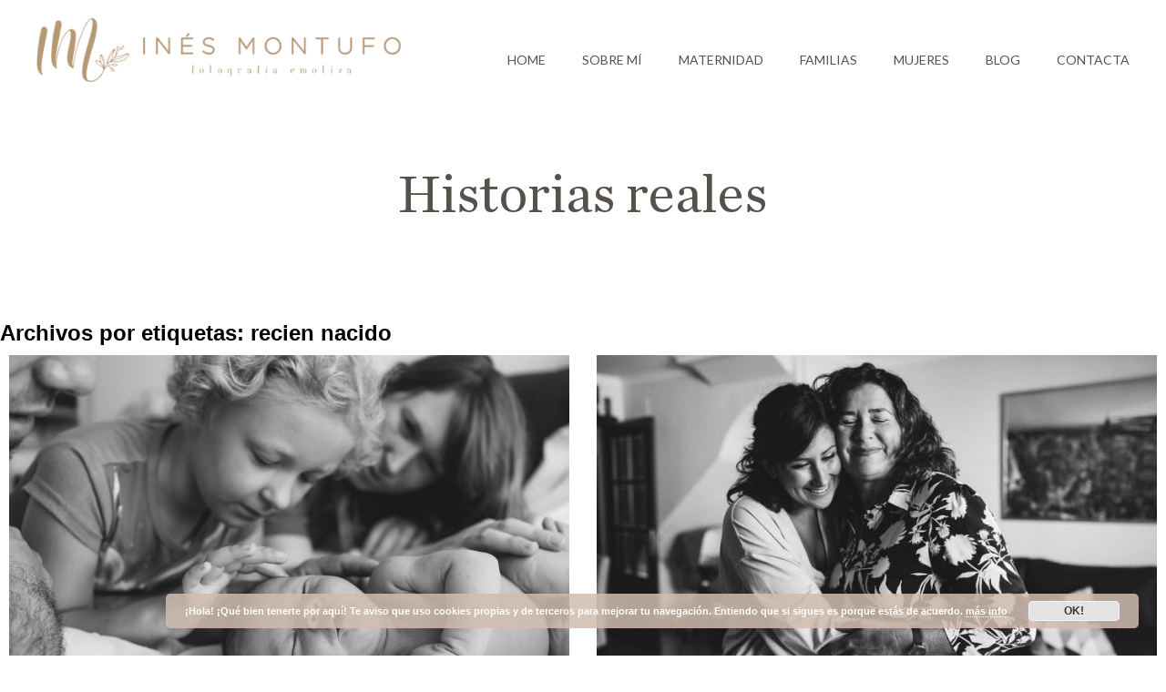

--- FILE ---
content_type: text/html; charset=utf8
request_url: https://fotografiaemotiva.com/tag/recien-nacido/
body_size: 13124
content:
<!DOCTYPE html>
<html dir="ltr" lang="es" prefix="og: https://ogp.me/ns#"><!-- ProPhoto 6.21.17 -->
<head>
	<title>Posts tagged: "recien nacido - Fotógrafa de maternidad, familias y mujeres en Málaga" &raquo; Fotógrafa de maternidad, familias y mujeres en Málaga</title>
	<meta charset="UTF-8" />
	<meta http-equiv="X-UA-Compatible" content="IE=edge" />
	<meta name="description" content="Archivos por etiquetas: recien nacido - Fotógrafa de maternidad, familias y mujeres en Málaga - Reportajes de familia naturales y emocionantes" />
	<meta name="viewport" content="width=device-width,initial-scale=1" />	<style>img:is([sizes="auto" i], [sizes^="auto," i]) { contain-intrinsic-size: 3000px 1500px }</style>
	
		<!-- All in One SEO 4.8.3.2 - aioseo.com -->
	<meta name="robots" content="max-image-preview:large" />
	<link rel="canonical" href="https://fotografiaemotiva.com/tag/recien-nacido/" />
	<meta name="generator" content="All in One SEO (AIOSEO) 4.8.3.2" />
		<script type="application/ld+json" class="aioseo-schema">
			{"@context":"https:\/\/schema.org","@graph":[{"@type":"BreadcrumbList","@id":"https:\/\/fotografiaemotiva.com\/tag\/recien-nacido\/#breadcrumblist","itemListElement":[{"@type":"ListItem","@id":"https:\/\/fotografiaemotiva.com#listItem","position":1,"name":"Inicio","item":"https:\/\/fotografiaemotiva.com","nextItem":{"@type":"ListItem","@id":"https:\/\/fotografiaemotiva.com\/tag\/recien-nacido\/#listItem","name":"recien nacido"}},{"@type":"ListItem","@id":"https:\/\/fotografiaemotiva.com\/tag\/recien-nacido\/#listItem","position":2,"name":"recien nacido","previousItem":{"@type":"ListItem","@id":"https:\/\/fotografiaemotiva.com#listItem","name":"Inicio"}}]},{"@type":"CollectionPage","@id":"https:\/\/fotografiaemotiva.com\/tag\/recien-nacido\/#collectionpage","url":"https:\/\/fotografiaemotiva.com\/tag\/recien-nacido\/","name":"recien nacido - Fot\u00f3grafa de maternidad, familias y mujeres en M\u00e1laga","inLanguage":"es-ES","isPartOf":{"@id":"https:\/\/fotografiaemotiva.com\/#website"},"breadcrumb":{"@id":"https:\/\/fotografiaemotiva.com\/tag\/recien-nacido\/#breadcrumblist"}},{"@type":"Organization","@id":"https:\/\/fotografiaemotiva.com\/#organization","name":"Fot\u00f3grafa de bodas, maternidad y familia en M\u00e1laga","description":"Reportajes de familia naturales y emocionantes","url":"https:\/\/fotografiaemotiva.com\/"},{"@type":"WebSite","@id":"https:\/\/fotografiaemotiva.com\/#website","url":"https:\/\/fotografiaemotiva.com\/","name":"Fot\u00f3grafa de bodas, maternidad y familia en M\u00e1laga","description":"Reportajes de familia naturales y emocionantes","inLanguage":"es-ES","publisher":{"@id":"https:\/\/fotografiaemotiva.com\/#organization"}}]}
		</script>
		<!-- All in One SEO -->

<link rel='dns-prefetch' href='//cdnjs.cloudflare.com' />
<link rel='dns-prefetch' href='//platform-api.sharethis.com' />
<link rel="alternate" type="application/rss+xml" title="Fotógrafa de maternidad, familias y mujeres en Málaga &raquo; Etiqueta recien nacido del feed" href="https://fotografiaemotiva.com/tag/recien-nacido/feed/" />
<script type="text/javascript">
/* <![CDATA[ */
window._wpemojiSettings = {"baseUrl":"https:\/\/s.w.org\/images\/core\/emoji\/16.0.1\/72x72\/","ext":".png","svgUrl":"https:\/\/s.w.org\/images\/core\/emoji\/16.0.1\/svg\/","svgExt":".svg","source":{"concatemoji":"https:\/\/fotografiaemotiva.com\/wp-includes\/js\/wp-emoji-release.min.js?ver=6.8.3"}};
/*! This file is auto-generated */
!function(s,n){var o,i,e;function c(e){try{var t={supportTests:e,timestamp:(new Date).valueOf()};sessionStorage.setItem(o,JSON.stringify(t))}catch(e){}}function p(e,t,n){e.clearRect(0,0,e.canvas.width,e.canvas.height),e.fillText(t,0,0);var t=new Uint32Array(e.getImageData(0,0,e.canvas.width,e.canvas.height).data),a=(e.clearRect(0,0,e.canvas.width,e.canvas.height),e.fillText(n,0,0),new Uint32Array(e.getImageData(0,0,e.canvas.width,e.canvas.height).data));return t.every(function(e,t){return e===a[t]})}function u(e,t){e.clearRect(0,0,e.canvas.width,e.canvas.height),e.fillText(t,0,0);for(var n=e.getImageData(16,16,1,1),a=0;a<n.data.length;a++)if(0!==n.data[a])return!1;return!0}function f(e,t,n,a){switch(t){case"flag":return n(e,"\ud83c\udff3\ufe0f\u200d\u26a7\ufe0f","\ud83c\udff3\ufe0f\u200b\u26a7\ufe0f")?!1:!n(e,"\ud83c\udde8\ud83c\uddf6","\ud83c\udde8\u200b\ud83c\uddf6")&&!n(e,"\ud83c\udff4\udb40\udc67\udb40\udc62\udb40\udc65\udb40\udc6e\udb40\udc67\udb40\udc7f","\ud83c\udff4\u200b\udb40\udc67\u200b\udb40\udc62\u200b\udb40\udc65\u200b\udb40\udc6e\u200b\udb40\udc67\u200b\udb40\udc7f");case"emoji":return!a(e,"\ud83e\udedf")}return!1}function g(e,t,n,a){var r="undefined"!=typeof WorkerGlobalScope&&self instanceof WorkerGlobalScope?new OffscreenCanvas(300,150):s.createElement("canvas"),o=r.getContext("2d",{willReadFrequently:!0}),i=(o.textBaseline="top",o.font="600 32px Arial",{});return e.forEach(function(e){i[e]=t(o,e,n,a)}),i}function t(e){var t=s.createElement("script");t.src=e,t.defer=!0,s.head.appendChild(t)}"undefined"!=typeof Promise&&(o="wpEmojiSettingsSupports",i=["flag","emoji"],n.supports={everything:!0,everythingExceptFlag:!0},e=new Promise(function(e){s.addEventListener("DOMContentLoaded",e,{once:!0})}),new Promise(function(t){var n=function(){try{var e=JSON.parse(sessionStorage.getItem(o));if("object"==typeof e&&"number"==typeof e.timestamp&&(new Date).valueOf()<e.timestamp+604800&&"object"==typeof e.supportTests)return e.supportTests}catch(e){}return null}();if(!n){if("undefined"!=typeof Worker&&"undefined"!=typeof OffscreenCanvas&&"undefined"!=typeof URL&&URL.createObjectURL&&"undefined"!=typeof Blob)try{var e="postMessage("+g.toString()+"("+[JSON.stringify(i),f.toString(),p.toString(),u.toString()].join(",")+"));",a=new Blob([e],{type:"text/javascript"}),r=new Worker(URL.createObjectURL(a),{name:"wpTestEmojiSupports"});return void(r.onmessage=function(e){c(n=e.data),r.terminate(),t(n)})}catch(e){}c(n=g(i,f,p,u))}t(n)}).then(function(e){for(var t in e)n.supports[t]=e[t],n.supports.everything=n.supports.everything&&n.supports[t],"flag"!==t&&(n.supports.everythingExceptFlag=n.supports.everythingExceptFlag&&n.supports[t]);n.supports.everythingExceptFlag=n.supports.everythingExceptFlag&&!n.supports.flag,n.DOMReady=!1,n.readyCallback=function(){n.DOMReady=!0}}).then(function(){return e}).then(function(){var e;n.supports.everything||(n.readyCallback(),(e=n.source||{}).concatemoji?t(e.concatemoji):e.wpemoji&&e.twemoji&&(t(e.twemoji),t(e.wpemoji)))}))}((window,document),window._wpemojiSettings);
/* ]]> */
</script>
<style id='wp-emoji-styles-inline-css' type='text/css'>

	img.wp-smiley, img.emoji {
		display: inline !important;
		border: none !important;
		box-shadow: none !important;
		height: 1em !important;
		width: 1em !important;
		margin: 0 0.07em !important;
		vertical-align: -0.1em !important;
		background: none !important;
		padding: 0 !important;
	}
</style>
<link rel='stylesheet' id='wp-block-library-css' href='https://fotografiaemotiva.com/wp-includes/css/dist/block-library/style.min.css?ver=6.8.3' type='text/css' media='all' />
<style id='classic-theme-styles-inline-css' type='text/css'>
/*! This file is auto-generated */
.wp-block-button__link{color:#fff;background-color:#32373c;border-radius:9999px;box-shadow:none;text-decoration:none;padding:calc(.667em + 2px) calc(1.333em + 2px);font-size:1.125em}.wp-block-file__button{background:#32373c;color:#fff;text-decoration:none}
</style>
<style id='global-styles-inline-css' type='text/css'>
:root{--wp--preset--aspect-ratio--square: 1;--wp--preset--aspect-ratio--4-3: 4/3;--wp--preset--aspect-ratio--3-4: 3/4;--wp--preset--aspect-ratio--3-2: 3/2;--wp--preset--aspect-ratio--2-3: 2/3;--wp--preset--aspect-ratio--16-9: 16/9;--wp--preset--aspect-ratio--9-16: 9/16;--wp--preset--color--black: #000000;--wp--preset--color--cyan-bluish-gray: #abb8c3;--wp--preset--color--white: #ffffff;--wp--preset--color--pale-pink: #f78da7;--wp--preset--color--vivid-red: #cf2e2e;--wp--preset--color--luminous-vivid-orange: #ff6900;--wp--preset--color--luminous-vivid-amber: #fcb900;--wp--preset--color--light-green-cyan: #7bdcb5;--wp--preset--color--vivid-green-cyan: #00d084;--wp--preset--color--pale-cyan-blue: #8ed1fc;--wp--preset--color--vivid-cyan-blue: #0693e3;--wp--preset--color--vivid-purple: #9b51e0;--wp--preset--gradient--vivid-cyan-blue-to-vivid-purple: linear-gradient(135deg,rgba(6,147,227,1) 0%,rgb(155,81,224) 100%);--wp--preset--gradient--light-green-cyan-to-vivid-green-cyan: linear-gradient(135deg,rgb(122,220,180) 0%,rgb(0,208,130) 100%);--wp--preset--gradient--luminous-vivid-amber-to-luminous-vivid-orange: linear-gradient(135deg,rgba(252,185,0,1) 0%,rgba(255,105,0,1) 100%);--wp--preset--gradient--luminous-vivid-orange-to-vivid-red: linear-gradient(135deg,rgba(255,105,0,1) 0%,rgb(207,46,46) 100%);--wp--preset--gradient--very-light-gray-to-cyan-bluish-gray: linear-gradient(135deg,rgb(238,238,238) 0%,rgb(169,184,195) 100%);--wp--preset--gradient--cool-to-warm-spectrum: linear-gradient(135deg,rgb(74,234,220) 0%,rgb(151,120,209) 20%,rgb(207,42,186) 40%,rgb(238,44,130) 60%,rgb(251,105,98) 80%,rgb(254,248,76) 100%);--wp--preset--gradient--blush-light-purple: linear-gradient(135deg,rgb(255,206,236) 0%,rgb(152,150,240) 100%);--wp--preset--gradient--blush-bordeaux: linear-gradient(135deg,rgb(254,205,165) 0%,rgb(254,45,45) 50%,rgb(107,0,62) 100%);--wp--preset--gradient--luminous-dusk: linear-gradient(135deg,rgb(255,203,112) 0%,rgb(199,81,192) 50%,rgb(65,88,208) 100%);--wp--preset--gradient--pale-ocean: linear-gradient(135deg,rgb(255,245,203) 0%,rgb(182,227,212) 50%,rgb(51,167,181) 100%);--wp--preset--gradient--electric-grass: linear-gradient(135deg,rgb(202,248,128) 0%,rgb(113,206,126) 100%);--wp--preset--gradient--midnight: linear-gradient(135deg,rgb(2,3,129) 0%,rgb(40,116,252) 100%);--wp--preset--font-size--small: 13px;--wp--preset--font-size--medium: 20px;--wp--preset--font-size--large: 36px;--wp--preset--font-size--x-large: 42px;--wp--preset--spacing--20: 0.44rem;--wp--preset--spacing--30: 0.67rem;--wp--preset--spacing--40: 1rem;--wp--preset--spacing--50: 1.5rem;--wp--preset--spacing--60: 2.25rem;--wp--preset--spacing--70: 3.38rem;--wp--preset--spacing--80: 5.06rem;--wp--preset--shadow--natural: 6px 6px 9px rgba(0, 0, 0, 0.2);--wp--preset--shadow--deep: 12px 12px 50px rgba(0, 0, 0, 0.4);--wp--preset--shadow--sharp: 6px 6px 0px rgba(0, 0, 0, 0.2);--wp--preset--shadow--outlined: 6px 6px 0px -3px rgba(255, 255, 255, 1), 6px 6px rgba(0, 0, 0, 1);--wp--preset--shadow--crisp: 6px 6px 0px rgba(0, 0, 0, 1);}:where(.is-layout-flex){gap: 0.5em;}:where(.is-layout-grid){gap: 0.5em;}body .is-layout-flex{display: flex;}.is-layout-flex{flex-wrap: wrap;align-items: center;}.is-layout-flex > :is(*, div){margin: 0;}body .is-layout-grid{display: grid;}.is-layout-grid > :is(*, div){margin: 0;}:where(.wp-block-columns.is-layout-flex){gap: 2em;}:where(.wp-block-columns.is-layout-grid){gap: 2em;}:where(.wp-block-post-template.is-layout-flex){gap: 1.25em;}:where(.wp-block-post-template.is-layout-grid){gap: 1.25em;}.has-black-color{color: var(--wp--preset--color--black) !important;}.has-cyan-bluish-gray-color{color: var(--wp--preset--color--cyan-bluish-gray) !important;}.has-white-color{color: var(--wp--preset--color--white) !important;}.has-pale-pink-color{color: var(--wp--preset--color--pale-pink) !important;}.has-vivid-red-color{color: var(--wp--preset--color--vivid-red) !important;}.has-luminous-vivid-orange-color{color: var(--wp--preset--color--luminous-vivid-orange) !important;}.has-luminous-vivid-amber-color{color: var(--wp--preset--color--luminous-vivid-amber) !important;}.has-light-green-cyan-color{color: var(--wp--preset--color--light-green-cyan) !important;}.has-vivid-green-cyan-color{color: var(--wp--preset--color--vivid-green-cyan) !important;}.has-pale-cyan-blue-color{color: var(--wp--preset--color--pale-cyan-blue) !important;}.has-vivid-cyan-blue-color{color: var(--wp--preset--color--vivid-cyan-blue) !important;}.has-vivid-purple-color{color: var(--wp--preset--color--vivid-purple) !important;}.has-black-background-color{background-color: var(--wp--preset--color--black) !important;}.has-cyan-bluish-gray-background-color{background-color: var(--wp--preset--color--cyan-bluish-gray) !important;}.has-white-background-color{background-color: var(--wp--preset--color--white) !important;}.has-pale-pink-background-color{background-color: var(--wp--preset--color--pale-pink) !important;}.has-vivid-red-background-color{background-color: var(--wp--preset--color--vivid-red) !important;}.has-luminous-vivid-orange-background-color{background-color: var(--wp--preset--color--luminous-vivid-orange) !important;}.has-luminous-vivid-amber-background-color{background-color: var(--wp--preset--color--luminous-vivid-amber) !important;}.has-light-green-cyan-background-color{background-color: var(--wp--preset--color--light-green-cyan) !important;}.has-vivid-green-cyan-background-color{background-color: var(--wp--preset--color--vivid-green-cyan) !important;}.has-pale-cyan-blue-background-color{background-color: var(--wp--preset--color--pale-cyan-blue) !important;}.has-vivid-cyan-blue-background-color{background-color: var(--wp--preset--color--vivid-cyan-blue) !important;}.has-vivid-purple-background-color{background-color: var(--wp--preset--color--vivid-purple) !important;}.has-black-border-color{border-color: var(--wp--preset--color--black) !important;}.has-cyan-bluish-gray-border-color{border-color: var(--wp--preset--color--cyan-bluish-gray) !important;}.has-white-border-color{border-color: var(--wp--preset--color--white) !important;}.has-pale-pink-border-color{border-color: var(--wp--preset--color--pale-pink) !important;}.has-vivid-red-border-color{border-color: var(--wp--preset--color--vivid-red) !important;}.has-luminous-vivid-orange-border-color{border-color: var(--wp--preset--color--luminous-vivid-orange) !important;}.has-luminous-vivid-amber-border-color{border-color: var(--wp--preset--color--luminous-vivid-amber) !important;}.has-light-green-cyan-border-color{border-color: var(--wp--preset--color--light-green-cyan) !important;}.has-vivid-green-cyan-border-color{border-color: var(--wp--preset--color--vivid-green-cyan) !important;}.has-pale-cyan-blue-border-color{border-color: var(--wp--preset--color--pale-cyan-blue) !important;}.has-vivid-cyan-blue-border-color{border-color: var(--wp--preset--color--vivid-cyan-blue) !important;}.has-vivid-purple-border-color{border-color: var(--wp--preset--color--vivid-purple) !important;}.has-vivid-cyan-blue-to-vivid-purple-gradient-background{background: var(--wp--preset--gradient--vivid-cyan-blue-to-vivid-purple) !important;}.has-light-green-cyan-to-vivid-green-cyan-gradient-background{background: var(--wp--preset--gradient--light-green-cyan-to-vivid-green-cyan) !important;}.has-luminous-vivid-amber-to-luminous-vivid-orange-gradient-background{background: var(--wp--preset--gradient--luminous-vivid-amber-to-luminous-vivid-orange) !important;}.has-luminous-vivid-orange-to-vivid-red-gradient-background{background: var(--wp--preset--gradient--luminous-vivid-orange-to-vivid-red) !important;}.has-very-light-gray-to-cyan-bluish-gray-gradient-background{background: var(--wp--preset--gradient--very-light-gray-to-cyan-bluish-gray) !important;}.has-cool-to-warm-spectrum-gradient-background{background: var(--wp--preset--gradient--cool-to-warm-spectrum) !important;}.has-blush-light-purple-gradient-background{background: var(--wp--preset--gradient--blush-light-purple) !important;}.has-blush-bordeaux-gradient-background{background: var(--wp--preset--gradient--blush-bordeaux) !important;}.has-luminous-dusk-gradient-background{background: var(--wp--preset--gradient--luminous-dusk) !important;}.has-pale-ocean-gradient-background{background: var(--wp--preset--gradient--pale-ocean) !important;}.has-electric-grass-gradient-background{background: var(--wp--preset--gradient--electric-grass) !important;}.has-midnight-gradient-background{background: var(--wp--preset--gradient--midnight) !important;}.has-small-font-size{font-size: var(--wp--preset--font-size--small) !important;}.has-medium-font-size{font-size: var(--wp--preset--font-size--medium) !important;}.has-large-font-size{font-size: var(--wp--preset--font-size--large) !important;}.has-x-large-font-size{font-size: var(--wp--preset--font-size--x-large) !important;}
:where(.wp-block-post-template.is-layout-flex){gap: 1.25em;}:where(.wp-block-post-template.is-layout-grid){gap: 1.25em;}
:where(.wp-block-columns.is-layout-flex){gap: 2em;}:where(.wp-block-columns.is-layout-grid){gap: 2em;}
:root :where(.wp-block-pullquote){font-size: 1.5em;line-height: 1.6;}
</style>
<link rel='stylesheet' id='contact-form-7-css' href='https://fotografiaemotiva.com/wp-content/plugins/contact-form-7/includes/css/styles.css?ver=6.0.6' type='text/css' media='all' />
<link rel='stylesheet' id='wpos-font-awesome-css' href='https://fotografiaemotiva.com/wp-content/plugins/wp-testimonial-with-widget/assets/css/font-awesome.min.css?ver=3.5.4' type='text/css' media='all' />
<link rel='stylesheet' id='wpos-slick-style-css' href='https://fotografiaemotiva.com/wp-content/plugins/wp-testimonial-with-widget/assets/css/slick.css?ver=3.5.4' type='text/css' media='all' />
<link rel='stylesheet' id='wtwp-public-css-css' href='https://fotografiaemotiva.com/wp-content/plugins/wp-testimonial-with-widget/assets/css/wtwp-public.css?ver=3.5.4' type='text/css' media='all' />
<style id='akismet-widget-style-inline-css' type='text/css'>

			.a-stats {
				--akismet-color-mid-green: #357b49;
				--akismet-color-white: #fff;
				--akismet-color-light-grey: #f6f7f7;

				max-width: 350px;
				width: auto;
			}

			.a-stats * {
				all: unset;
				box-sizing: border-box;
			}

			.a-stats strong {
				font-weight: 600;
			}

			.a-stats a.a-stats__link,
			.a-stats a.a-stats__link:visited,
			.a-stats a.a-stats__link:active {
				background: var(--akismet-color-mid-green);
				border: none;
				box-shadow: none;
				border-radius: 8px;
				color: var(--akismet-color-white);
				cursor: pointer;
				display: block;
				font-family: -apple-system, BlinkMacSystemFont, 'Segoe UI', 'Roboto', 'Oxygen-Sans', 'Ubuntu', 'Cantarell', 'Helvetica Neue', sans-serif;
				font-weight: 500;
				padding: 12px;
				text-align: center;
				text-decoration: none;
				transition: all 0.2s ease;
			}

			/* Extra specificity to deal with TwentyTwentyOne focus style */
			.widget .a-stats a.a-stats__link:focus {
				background: var(--akismet-color-mid-green);
				color: var(--akismet-color-white);
				text-decoration: none;
			}

			.a-stats a.a-stats__link:hover {
				filter: brightness(110%);
				box-shadow: 0 4px 12px rgba(0, 0, 0, 0.06), 0 0 2px rgba(0, 0, 0, 0.16);
			}

			.a-stats .count {
				color: var(--akismet-color-white);
				display: block;
				font-size: 1.5em;
				line-height: 1.4;
				padding: 0 13px;
				white-space: nowrap;
			}
		
</style>
<script type="text/javascript" src="https://fotografiaemotiva.com/wp-includes/js/jquery/jquery.min.js?ver=3.7.1" id="jquery-core-js"></script>
<script type="text/javascript" src="https://fotografiaemotiva.com/wp-includes/js/jquery/jquery-migrate.min.js?ver=3.4.1" id="jquery-migrate-js"></script>
<script type="text/javascript" src="https://cdnjs.cloudflare.com/ajax/libs/picturefill/3.0.1/picturefill.min.js?ver=3.0.1" id="picturefill-js"></script>
<script type="text/javascript" src="//platform-api.sharethis.com/js/sharethis.js#source=googleanalytics-wordpress#product=ga&amp;property=59664c84191e1a001233539c" id="googleanalytics-platform-sharethis-js"></script>
<script type="text/javascript" src="https://fotografiaemotiva.com/wp-content/plugins/magic-action-box/assets/js/actionbox-helper.js?ver=2.17.2" id="mab-actionbox-helper-js"></script>
<link rel="https://api.w.org/" href="https://fotografiaemotiva.com/wp-json/" /><link rel="alternate" title="JSON" type="application/json" href="https://fotografiaemotiva.com/wp-json/wp/v2/tags/151" /><link rel="EditURI" type="application/rsd+xml" title="RSD" href="https://fotografiaemotiva.com/xmlrpc.php?rsd" />
<meta name="generator" content="WordPress 6.8.3" />

	<link href="//netdna.bootstrapcdn.com/font-awesome/4.5.0/css/font-awesome.css" rel="stylesheet">
<link href="https://fonts.googleapis.com/css?family=Lato:400,italic,700,700italic" rel="stylesheet" type="text/css"><script type="text/javascript">
window.PROPHOTO || (window.PROPHOTO = {});
window.PROPHOTO.imgProtection = {"level":"none"};
</script>
<!-- WordPress Facebook Integration Begin -->
<!-- Facebook Pixel Code -->
<script>
!function(f,b,e,v,n,t,s){if(f.fbq)return;n=f.fbq=function(){n.callMethod?
n.callMethod.apply(n,arguments):n.queue.push(arguments)};if(!f._fbq)f._fbq=n;
n.push=n;n.loaded=!0;n.version='2.0';n.queue=[];t=b.createElement(e);t.async=!0;
t.src=v;s=b.getElementsByTagName(e)[0];s.parentNode.insertBefore(t,s)}(window,
document,'script','https://connect.facebook.net/en_US/fbevents.js');
fbq('init', '171067779943633', {}, {
    "agent": "wordpress-6.8.3-1.7.5"
});

fbq('track', 'PageView', {
    "source": "wordpress",
    "version": "6.8.3",
    "pluginVersion": "1.7.5"
});

<!-- Support AJAX add to cart -->
if(typeof jQuery != 'undefined') {
  jQuery(document).ready(function($){
    jQuery('body').on('added_to_cart', function(event) {

      // Ajax action.
      $.get('?wc-ajax=fb_inject_add_to_cart_event', function(data) {
        $('head').append(data);
      });

    });
  });
}
<!-- End Support AJAX add to cart -->

</script>
<!-- DO NOT MODIFY -->
<!-- End Facebook Pixel Code -->
<!-- WordPress Facebook Integration end -->
      
<!-- Facebook Pixel Code -->
<noscript>
<img height="1" width="1" style="display:none"
src="https://www.facebook.com/tr?id=171067779943633&ev=PageView&noscript=1"/>
</noscript>
<!-- DO NOT MODIFY -->
<!-- End Facebook Pixel Code -->
    <style type="text/css">.recentcomments a{display:inline !important;padding:0 !important;margin:0 !important;}</style><script>
(function() {
	(function (i, s, o, g, r, a, m) {
		i['GoogleAnalyticsObject'] = r;
		i[r] = i[r] || function () {
				(i[r].q = i[r].q || []).push(arguments)
			}, i[r].l = 1 * new Date();
		a = s.createElement(o),
			m = s.getElementsByTagName(o)[0];
		a.async = 1;
		a.src = g;
		m.parentNode.insertBefore(a, m)
	})(window, document, 'script', 'https://google-analytics.com/analytics.js', 'ga');

	ga('create', 'UA-37345036-1', 'auto');
			ga('send', 'pageview');
	})();
</script>
<link rel="stylesheet" href="https://fotografiaemotiva.com/wp-content/uploads/pp/static/40dac288-2137-4033-9075-be65a2323554-1767301175.css" />
	<link rel="alternate" href="https://fotografiaemotiva.com/feed/" type="application/rss+xml" title="Fotógrafa de maternidad, familias y mujeres en Málaga Posts RSS feed"/>
	<link rel="shortcut icon" href="https://fotografiaemotiva.com/wp-content/uploads/pp/images/1498534942-favicon.png"/>
	<link rel="pingback" href="https://fotografiaemotiva.com/xmlrpc.php"/>    </head>

<body id="body" class="archive tag tag-recien-nacido tag-151 wp-theme-prophoto6 template-40dac288-2137-4033-9075-be65a2323554 template-blog has-lazy-images no-js" data-template="40dac288-2137-4033-9075-be65a2323554">

        <div id="fb-root"></div>
        <script>
        (function(d, s, id) {
            var js, fjs = d.getElementsByTagName(s)[0];
            if (d.getElementById(id)) return;
            js = d.createElement(s); js.id = id;
            js.src = "//connect.facebook.net/en_US/sdk.js#xfbml=1&version=v2.4";
            fjs.parentNode.insertBefore(js, fjs);
        }(document, 'script', 'facebook-jssdk'));
    </script>
        <script type="text/javascript">
        (function(d, ua) {
            var iOS = ua.match(/iP(ad|hone)/i) ? ' is-iOS' : '';
            d.body.className = d.body.className.replace('no-js','js') + iOS;
        }(document, window.navigator.userAgent));
    </script>

    <nav id="alt-nav" data-direction="left" data-swiping="enabled" class="slideout-menu no-user-select sc is-left">
    <ul class="pp-menu-item-list">
        <li><a href="https://fotografiaemotiva.com/">Home</a></li><li><a href="https://fotografiaemotiva.com/sobre-mi/">Sobre Mí</a></li><li class="has-children"><a href="#">Maternidad</a><ul><li><a href="https://fotografiaemotiva.com/reportajes-de-maternidad/">Reportajes de maternidad</a></li><li><a href="https://fotografiaemotiva.com/portfolio-maternidad/">Portfolio maternidad</a></li><li><a href="https://fotografiaemotiva.com/preguntas-frecuentes/">Preguntas frecuentes</a></li><li><a href="https://fotografiaemotiva.com/minisesiones/">Mini sesiones</a></li></ul></li><li class="has-children"><a href="#">Familias</a><ul><li><a href="https://fotografiaemotiva.com/reportajes-de-familia/">Reportajes de familia</a></li><li><a href="https://fotografiaemotiva.com/portfolio-familias/">Portfolio familias</a></li><li><a href="https://fotografiaemotiva.com/preguntas-frecuentes/">Preguntas frecuentes</a></li></ul></li><li class="has-children"><a href="#">Mujeres</a><ul><li><a href="https://fotografiaemotiva.com/sesiones-amor-propio/">Sesiones Amor Propio</a></li><li><a href="https://fotografiaemotiva.com/portfolio-mujeres/">Portfolio mujeres</a></li><li><a href="https://fotografiaemotiva.com/preguntas-frecuentes-mujeres/">Preguntas frecuentes</a></li></ul></li><li><a href="https://fotografiaemotiva.com/blog/">Blog</a></li><li><a href="https://fotografiaemotiva.com/contacto/">Contacta</a></li>    </ul>
</nav>

    <div id="faux-body">
    <div id="inner-body" class="container-fluid">

    <div class="row pp-template" id="template-40dac288-2137-4033-9075-be65a2323554">
    <div class="col-lg-12">
        <div class="pp-layout-entity pp-block block-cabecera" id="block-6937b8b7-5979-47dd-96e5-b20932d8e84e">
<div class="pp-layout-entity pp-row row" id="row-3485dfb4-6789-45ab-874a-359ed2dd5d86">
    <div class="pp-layout-entity pp-column col-md-4" id="column-76595b26-8654-4879-b6a4-eab10453534c">
  <div class="pp-column-inner">
      <section id="pp-image-1497885562" class="pp-component pp-widget pp-widget-pp-image pp-component-pp-image hidden-md"><section>
<div class="pp-graphic" style="width:100%;max-width:451px;margin-right:2%;">
    
    <a href="https://fotografiaemotiva.com/" target="_self">

    
    
        <img alt="Inés Montufo" class="" src="https://fotografiaemotiva.com/wp-content/uploads/pp/images/1497885544-logo.png" sizes="(max-width: 451px) 100vw, 451px" />
    
    
    </a>

    
    </div></section>
</section>  </div>
</div>
<div class="pp-layout-entity pp-column hidden-xs hidden-sm col-md-8" id="column-e7c1fe71-ee1a-4ea4-8a9b-7f9614e627ed">
  <div class="pp-column-inner">
      <section id="pp-menu-1497885582" class="pp-component pp-component-pp-menu hidden-md"><nav class="horizontal sc is-aligned-right">
    <ul>
        <li><a href="https://fotografiaemotiva.com/">Home</a></li><li><a href="https://fotografiaemotiva.com/sobre-mi/">Sobre Mí</a></li><li class="has-children"><a href="#">Maternidad</a><ul><li><a href="https://fotografiaemotiva.com/reportajes-de-maternidad/">Reportajes de maternidad</a></li><li><a href="https://fotografiaemotiva.com/portfolio-maternidad/">Portfolio maternidad</a></li><li><a href="https://fotografiaemotiva.com/preguntas-frecuentes/">Preguntas frecuentes</a></li><li><a href="https://fotografiaemotiva.com/minisesiones/">Mini sesiones</a></li></ul></li><li class="has-children"><a href="#">Familias</a><ul><li><a href="https://fotografiaemotiva.com/reportajes-de-familia/">Reportajes de familia</a></li><li><a href="https://fotografiaemotiva.com/portfolio-familias/">Portfolio familias</a></li><li><a href="https://fotografiaemotiva.com/preguntas-frecuentes/">Preguntas frecuentes</a></li></ul></li><li class="has-children"><a href="#">Mujeres</a><ul><li><a href="https://fotografiaemotiva.com/sesiones-amor-propio/">Sesiones Amor Propio</a></li><li><a href="https://fotografiaemotiva.com/portfolio-mujeres/">Portfolio mujeres</a></li><li><a href="https://fotografiaemotiva.com/preguntas-frecuentes-mujeres/">Preguntas frecuentes</a></li></ul></li><li><a href="https://fotografiaemotiva.com/blog/">Blog</a></li><li><a href="https://fotografiaemotiva.com/contacto/">Contacta</a></li>    </ul>
</nav>

</section>  </div>
</div>
</div>
<div class="pp-layout-entity pp-row hidden-xs hidden-sm hidden-lg row" id="row-776ce0f4-f0a4-4656-a7e3-da25e38d9402">
    <div class="pp-layout-entity pp-column col-md-12" id="column-89bece5b-4802-4cc7-bb95-a935a9358c61">
  <div class="pp-column-inner">
      <section id="pp-image-1498689983" class="pp-component pp-widget pp-widget-pp-image pp-component-pp-image"><section>
<div class="pp-graphic" style="width:100%;max-width:451px;margin-right:2%;">
    
    <a href="https://fotografiaemotiva.com/" target="_self">

    
    
        <img alt="Inés Montufo" class="" src="https://fotografiaemotiva.com/wp-content/uploads/pp/images/1497885544-logo.png" sizes="(max-width: 451px) 100vw, 451px" />
    
    
    </a>

    
    </div></section>
</section><section id="pp-menu-1498689985" class="pp-component pp-component-pp-menu"><nav class="horizontal sc is-aligned-center">
    <ul>
        <li><a href="https://fotografiaemotiva.com/">Home</a></li><li><a href="https://fotografiaemotiva.com/sobre-mi/">Sobre Mí</a></li><li class="has-children"><a href="#">Maternidad</a><ul><li><a href="https://fotografiaemotiva.com/reportajes-de-maternidad/">Reportajes de maternidad</a></li><li><a href="https://fotografiaemotiva.com/portfolio-maternidad/">Portfolio maternidad</a></li><li><a href="https://fotografiaemotiva.com/preguntas-frecuentes/">Preguntas frecuentes</a></li><li><a href="https://fotografiaemotiva.com/minisesiones/">Mini sesiones</a></li></ul></li><li class="has-children"><a href="#">Familias</a><ul><li><a href="https://fotografiaemotiva.com/reportajes-de-familia/">Reportajes de familia</a></li><li><a href="https://fotografiaemotiva.com/portfolio-familias/">Portfolio familias</a></li><li><a href="https://fotografiaemotiva.com/preguntas-frecuentes/">Preguntas frecuentes</a></li></ul></li><li class="has-children"><a href="#">Mujeres</a><ul><li><a href="https://fotografiaemotiva.com/sesiones-amor-propio/">Sesiones Amor Propio</a></li><li><a href="https://fotografiaemotiva.com/portfolio-mujeres/">Portfolio mujeres</a></li><li><a href="https://fotografiaemotiva.com/preguntas-frecuentes-mujeres/">Preguntas frecuentes</a></li></ul></li><li><a href="https://fotografiaemotiva.com/blog/">Blog</a></li><li><a href="https://fotografiaemotiva.com/contacto/">Contacta</a></li>    </ul>
</nav>

</section>  </div>
</div>
</div>
<div class="pp-layout-entity pp-row row" id="row-d76ee8cd-1c83-4792-bc18-34feec93cb4a">
    <div class="pp-layout-entity pp-column col-md-12" id="column-51a06d6d-abb6-430e-915b-8e3e05c1ee37">
  <div class="pp-column-inner">
      <section id="pp-text-1497906641" class="pp-component pp-widget pp-widget-pp-text pp-component-pp-text"><h2 class="center">Historias reales</h2></section>  </div>
</div>
</div>
</div>
<div class="pp-layout-entity pp-block block-main-block" id="block-3ab7d7eb-f4eb-4d02-b2a8-84beecbc6271">
<div class="pp-layout-entity pp-row row" id="row-9aca5b29-cda8-4b65-90ac-41b116786c87">
    <div class="pp-layout-entity pp-column col-md-12" id="column-8b605071-fd01-4288-a456-0b4376d9d3f6">
  <div class="pp-column-inner">
      <div class="page-title-wrap content-bg">

	<h2 class="page-title">
		Archivos por etiquetas: <span>recien nacido</span>
	</h2>

	
</div> <!-- .page-title-wrap  -->
<div class="pp-grid sc grid-type-excerpts grid-view-img_text_below grid-layout-cropped">
    <script type="application/json" class="grid-data">
        {"id":null,"type":"excerpts","layout":{"slug":"cropped","aspectRatio":"3:2"},"view":{"imgBorder":10,"itemBorder":0,"imgPadding":0,"slug":"img_text_below"},"items":[{"data":{"url":"https:\/\/fotografiaemotiva.com\/la-gestacion-y-el-nacimiento-de-raficek\/","title":"LA GESTACI\u00d3N Y EL NACIMIENTO DE RAFICEK","text":"LA HISTORIA COMPLETA DE TU BEB\u00c9\n\n\n\n\n\n\n\nA esta querida familia le tengo un cari\u00f1o muy especial. Hay un v\u00ednculo que nos&hellip;","target":"_self","filename":null,"number":1},"img":{"id":10451,"alt":"","width":1200,"height":800,"orientation":"landscape","ratio":1.5,"sizes":[{"w":1200,"h":800,"u":"~2021\/05\/rn_raficek_pantalla_085.jpg"},{"w":900,"h":600,"u":"~2021\/05\/rn_raficek_pantalla_085(pp_w900_h600).jpg"},{"w":600,"h":400,"u":"~2021\/05\/rn_raficek_pantalla_085(pp_w600_h400).jpg"},{"w":300,"h":200,"u":"~2021\/05\/rn_raficek_pantalla_085(pp_w300_h200).jpg"}]}},{"data":{"url":"https:\/\/fotografiaemotiva.com\/reportaje-fotografico-de-recien-nacido-en-casa-con-toda-la-familia-memorias-para-lucas-malaga\/","title":"MEMORIAS PARA LUCAS &#8211; REPORTAJE FOTOGR\u00c1FICO DE RECI\u00c9N NACIDO","text":"La forma m\u00e1s bonita de a\u00f1adir valor a la sesi\u00f3n de fotos de tu beb\u00e9 reci\u00e9n nacido \n\n\n\n\n\n\n\nDentro de poco har\u00e1 un&hellip;","target":"_self","filename":null,"number":2},"img":{"id":10069,"alt":"","width":1920,"height":1280,"orientation":"landscape","ratio":1.5,"sizes":[{"w":1920,"h":1280,"u":"~2020\/10\/04-10065-post\/Recuerdos_para_Lucas_118.jpg"},{"w":1620,"h":1080,"u":"~2020\/10\/04-10065-post\/Recuerdos_para_Lucas_118(pp_w1620_h1080).jpg"},{"w":1320,"h":880,"u":"~2020\/10\/04-10065-post\/Recuerdos_para_Lucas_118(pp_w1320_h880).jpg"},{"w":1020,"h":680,"u":"~2020\/10\/04-10065-post\/Recuerdos_para_Lucas_118(pp_w1020_h680).jpg"},{"w":720,"h":480,"u":"~2020\/10\/04-10065-post\/Recuerdos_para_Lucas_118(pp_w720_h480).jpg"},{"w":420,"h":280,"u":"~2020\/10\/04-10065-post\/Recuerdos_para_Lucas_118(pp_w420_h280).jpg"}]}}],"gutter":10,"maxCols":3,"itemMinWidth":200,"itemIdealWidth":300,"itemMaxWidth":900,"showOptionalText":true,"hasReadMoreLink":true,"labelStyle":"off","showLabels":true}    </script>
</div>
<script type="text/template" id="tmpl-grid-item-img_text_below">

	<div class="img-above">
		<a href="{{{ url }}}" title="{{{ title }}}" target="{{{ target }}}">
			<span class="pp-img-view loading"></span>
		</a>
	</div>

	{% if ( text || title ) { %}
		<div class="text-below">

			{% if ( commentsCount ) { %}
				// @todo 'overlay' should be dynamic value `grid_img_text_below_comments_count_style`
				<a
				 class="comments-count sc style-overlay"
				 href="{{{ url }}}#article-comments"
				>
					<span>{{ commentsCount }}</span>
					<img src="{{{ grid.commentsCountBubbleImgSrc }}}" class="comments-count-bubble dont-modify" />
				</a>
			{% } %}

			{% if ( title ) { %}
				<h3 class="title">
					<a href="{{{ url }}}" title="{{{ title }}}" target="{{{ target }}}">
						{{ title }}
					</a>
				</h3>
			{% } %}

			{% if ( grid.showOptionalText && text ) { %}
				<p class="text">
					{{ text }}
				</p>
			{% } %}

							{% if (grid.hasReadMoreLink) { %}
					<span class="read-more-wrap">
						<a href="{{ url }}">
							más						</a>
					</span>
				{% } %}
			
		</div>
	{% } %}

</script>
  </div>
</div>
</div>
</div>
<div class="pp-layout-entity pp-block block-botones" id="block-233a6919-ab1b-48ff-931c-c85578b89517">
<div class="pp-layout-entity pp-row row" id="row-0eb0c737-2c05-4147-a2f4-87dddaf11733">
    <div class="pp-layout-entity pp-column col-md-4" id="column-6d4fe402-e7f7-4f8b-8d16-3782007d9691">
  <div class="pp-column-inner">
      <section id="pp-image-1497907643" class="pp-component pp-widget pp-widget-pp-image pp-component-pp-image"><section>
<div class="pp-graphic" style="width:100%;max-width:386px;margin-right:2%;">
    
    <a href="https://fotografiaemotiva.com/reportajes-de-familia/" target="_self">

    
    
        <span id="tile-ad4723fd-2106-4298-a982-c16402954563" class="pp-tile">
    <span class="pp-tile__layer pp-tile__layer--text" data-order="3">
    <span class="pp-tile__layer__inner font-percent-b4d4ca2f-1cc5-477d-93ee-9d04396600aa">un paseo por lo esencial</span>
</span>
<span class="pp-tile__layer pp-tile__layer--text" data-order="2">
    <span class="pp-tile__layer__inner font-percent-9be2df81-7afc-4f1d-ba37-39a0443b4d21">familias</span>
</span>
<span class="pp-tile__layer pp-tile__layer--image" data-order="1">
    <img alt="" class="pp-tile__layer__inner" src="https://fotografiaemotiva.com/wp-content/uploads/pp/images/1497907388-m-gris.jpg" /></span>
</span>

    
    
    </a>

    
    </div></section>
</section>  </div>
</div>
<div class="pp-layout-entity pp-column col-md-4" id="column-896f5ab9-cf53-4a79-a8c2-d675b29ff265">
  <div class="pp-column-inner">
      <section id="pp-image-1497907641" class="pp-component pp-widget pp-widget-pp-image pp-component-pp-image"><section>
<div class="pp-graphic" style="width:100%;max-width:386px;margin-right:2%;">
    
    <a href="https://fotografiaemotiva.com/reportajes-de-maternidad/" target="_self">

    
    
        <span id="tile-f806cfa1-f06a-4824-ada4-e97ea315cd73" class="pp-tile">
    <span class="pp-tile__layer pp-tile__layer--text" data-order="3">
    <span class="pp-tile__layer__inner font-percent-a5258621-c2c9-4f98-befd-2fe25da29c69">la aventura de tener un bebé</span>
</span>
<span class="pp-tile__layer pp-tile__layer--text" data-order="2">
    <span class="pp-tile__layer__inner font-percent-bad38af6-4987-4ffd-9c5f-24f7e394377e">maternidad</span>
</span>
<span class="pp-tile__layer pp-tile__layer--image" data-order="1">
    <img alt="" class="pp-tile__layer__inner" src="https://fotografiaemotiva.com/wp-content/uploads/pp/images/1497907564-boton-blog-marron.jpg" /></span>
</span>

    
    
    </a>

    
    </div></section>
</section>  </div>
</div>
<div class="pp-layout-entity pp-column col-md-4" id="column-ed7df794-f115-4c16-9175-bfce63bd3d5e">
  <div class="pp-column-inner">
      <section id="pp-image-1497907639" class="pp-component pp-widget pp-widget-pp-image pp-component-pp-image"><section>
<div class="pp-graphic" style="width:100%;max-width:386px;margin-right:2%;">
    
    <a href="https://fotografiaemotiva.com/contacto/" target="_self">

    
    
        <span id="tile-ff8e7d3a-05bf-457f-a9fa-03235e82e38d" class="pp-tile">
    <span class="pp-tile__layer pp-tile__layer--text" data-order="3">
    <span class="pp-tile__layer__inner font-percent-b4d4ca2f-1cc5-477d-93ee-9d04396600aa">el mejor momento es ahora</span>
</span>
<span class="pp-tile__layer pp-tile__layer--text" data-order="2">
    <span class="pp-tile__layer__inner font-percent-9be2df81-7afc-4f1d-ba37-39a0443b4d21">reserva</span>
</span>
<span class="pp-tile__layer pp-tile__layer--image" data-order="1">
    <img alt="" class="pp-tile__layer__inner" src="https://fotografiaemotiva.com/wp-content/uploads/pp/images/1497907388-m-gris.jpg" /></span>
</span>

    
    
    </a>

    
    </div></section>
</section>  </div>
</div>
</div>
<div class="pp-layout-entity pp-row hidden-xs hidden-sm hidden-lg row" id="row-bafcd451-b131-4814-8d73-3f9652be2fd0">
    <div class="pp-layout-entity pp-column col-md-6 col-sm-12" id="column-6ed0e0ca-2e65-4955-aef2-26ff1c0cce11">
  <div class="pp-column-inner">
        </div>
</div>
<div class="pp-layout-entity pp-column col-md-6 col-sm-12" id="column-f210a156-ca9b-4d99-bd05-57dec0b741c9">
  <div class="pp-column-inner">
      <section id="pp-text-39" class="pp-component pp-widget pp-widget-pp-text pp-component-pp-text"><p class="justify">Soy In&eacute;s. Llevo media vida dedicada a la fotograf&iacute;a, sobre todo a los reportajes de familia, maternidad y bodas (en M&aacute;laga o donde quieran llevarme). Busco la autenticidad en cada momento, el camino que nos lleva a la esencia de las emociones. Me gusta apuntalar los vaivenes de la memoria dando consistencia a los recuerdos. Sin prisas. Sin poses. No conozco otra forma m&aacute;s bonita de relatar el presente ni de mirar atr&aacute;s. Y si la conociera, muy posiblemente, seguir&iacute;a haciendo fotos.&nbsp;</p>
<p class="justify"></p>
<p style="margin-bottom: 100px;" class="justify">Si quieres, te cuento la versi&oacute;n extendida de mi historia <a href="/sobre-mi/">aqu&iacute;</a>.</p></section>  </div>
</div>
</div>
</div>
<div class="pp-layout-entity pp-block block-suscripcion" id="block-d6cdbedb-8597-458c-b367-46f8f4f364dc">
<div class="pp-layout-entity pp-row row" id="row-ebb4ebeb-8a56-42b1-b3c1-74b14e7d9587">
    <div class="pp-layout-entity pp-column col-md-12" id="column-f8a15800-4cd2-44b7-bcd4-9dcec60a1c33">
  <div class="pp-column-inner">
      <section id="pp-text-1497894964" class="pp-component pp-widget pp-widget-pp-text pp-component-pp-text"><h3 class="center">&iquest;te unes?</h3></section><section id="pp-text-1497895006" class="pp-component pp-widget pp-widget-pp-text pp-component-pp-text"><p class="justify">Me gusta mantener el contacto con aquellas personas que en alg&uacute;n momento se han interesado por mi trabajo. Contarles qu&eacute; tal va todo, mostrarles fotos bonitas, pensar en promociones para agradecerles su apoyo...&nbsp;</p>
<p class="justify">Qui&eacute;n sabe, tal vez alg&uacute;n d&iacute;a necesites que alguien cuente tu historia, as&iacute; que, si te han gustado mis fotos, el mejor modo de no perderme de vista es suscribirte a mi newsletter.</p>
<p class="justify">&nbsp;Me considero una persona bastante respetuosa con el tiempo de los dem&aacute;s. &nbsp;Prometo no llenarte el buz&oacute;n de publicidad.</p></section>  </div>
</div>
</div>
<div class="pp-layout-entity pp-row row" id="row-eb05be80-3182-401b-8f33-e5a8f08800c0">
    <div class="pp-layout-entity pp-column col-md-12" id="column-fe58803d-c8f0-4e7a-8d8e-076a37843ae3">
  <div class="pp-column-inner">
      <section id="pp-text-1498201965" class="pp-component pp-widget pp-widget-pp-text pp-component-pp-text"><p class="center"><span style="color: #444444; font-family: 'Open Sans';"><div id="mab-83881" class="magic-action-box mab-type-optin mab-id-8388 mabstyle-user userstyle-1 use-mab-button-default mab-fields-layout-bythree mab-label-position-inline mab-auto-width-submit mab-responsive mab-layout-horizontal" data-mabid="8388" data-trackid="8388" data-type="optin" data-track="1"  style="width: 100%; ">
	<div class="mab-pad mab-wrap mab-aside-left mab-aside-type-none">
				<div class="mab-content">
												<div class="mab-main-action-wrap ">
				<form method="POST" action="//fotografiaemotiva.us13.list-manage.com/subscribe/post?u=86004c3a09c39d913bf816c51&id=c154d6e972">
		<div class="mab-field mab-field-name mab-field-fname">
				<input type="text" id="mab-name" placeholder="Nombre" name="FNAME" />
	</div>
			<div class="mab-field mab-field-email">
				<input type="email" id="mab-email" placeholder="Email" name="EMAIL" />
	</div>
	<div class="mab-field mab-field-submit">
				<input type="image" class="mab-optin-submit mab-submit" src="https://fotografiaemotiva.com/wp-content/uploads/2017/06/enviar-2.png" alt="Submit">
			</div>

	
		<div class="clear"></div>
</form>
			</div>
					</div>
		<div class="clear" style="clear:both;"></div>	</div>

	</div></span></p></section>  </div>
</div>
</div>
</div>
<div class="pp-layout-entity pp-block block-new-block" id="block-d52e5335-e292-40cb-b59a-a944a02b1133">
<div class="pp-layout-entity pp-row hidden-xs hidden-sm row" id="row-e3f22f54-253b-4a5a-8967-92b621a1c252">
    <div class="pp-layout-entity pp-column col-md-10" id="column-87c5e1c7-f4e0-49ea-a894-44c231ee9188">
  <div class="pp-column-inner">
      <section id="pp-text-1497893963" class="pp-component pp-widget pp-widget-pp-text pp-component-pp-text"><p class="center">Fotograf&iacute;a emotiva y natural de maternidad, mujeres y familias en M&aacute;laga y el resto del pa&iacute;s<br /><a href="mailto:ines@fotografiaemotiva.com">ines@fotografiaemotiva.com</a> &nbsp;</p></section>  </div>
</div>
<div class="pp-layout-entity pp-column col-md-2" id="column-d586ea5b-bfa5-4e64-a943-efe485004dc9">
  <div class="pp-column-inner">
      <section id="pp-image-1497893965" class="pp-component pp-widget pp-widget-pp-image pp-component-pp-image"><section>
<div class="pp-graphic" style="width:61.2%;max-width:17px;margin-right:10%;">
    
    <a href="https://www.instagram.com/ines.montufo/" target="_blank">

    
    
        <img alt="Instagram Inés Montufo" class="lazyload" src="[data-uri]" sizes="(max-width: 17px) 100vw, 17px" data-src="https://fotografiaemotiva.com/wp-content/uploads/pp/images/1497893635-instagram.png" />
    
    
    </a>

    
    </div><div class="pp-graphic" style="width:28.8%;max-width:8px;margin-right:10%;">
    
    <a href="https://www.facebook.com/fotografiaemotivainesmontufo/" target="_blank">

    
    
        <img alt="Facebook Inés Montufo" class="lazyload" src="[data-uri]" sizes="(max-width: 8px) 100vw, 8px" data-src="https://fotografiaemotiva.com/wp-content/uploads/pp/images/1497893641-fb.png" />
    
    
    </a>

    
    </div></section>
</section>  </div>
</div>
</div>
<div class="pp-layout-entity pp-row hidden-md hidden-lg row" id="row-b1a65dd5-11e8-467e-ab73-c199c76edd3b">
    <div class="pp-layout-entity pp-column col-md-12" id="column-b505de08-cad6-488d-a0ef-7fecdd74f4e1">
  <div class="pp-column-inner">
      <section id="pp-text-1498664319" class="pp-component pp-widget pp-widget-pp-text pp-component-pp-text"><p class="center">Fotograf&iacute;a emotiva y natural de maternidad, mujeres y familias en M&aacute;laga y el resto del pa&iacute;s<br /><a href="mailto:ines@fotografiaemotiva.com">ines@fotografiaemotiva.com</a> &nbsp;</p></section><section id="pp-image-1498664279" class="pp-component pp-widget pp-widget-pp-image pp-component-pp-image"><section>
<div class="pp-graphic" style="width:31.627906976744%;max-width:17px;margin-right:10%;">
    
    <a href="https://www.instagram.com/ines.montufo/" target="_blank">

    
    
        <img alt="Instagram Inés Montufo" class="lazyload" src="[data-uri]" sizes="(max-width: 17px) 100vw, 17px" data-src="https://fotografiaemotiva.com/wp-content/uploads/pp/images/1497893635-instagram.png" />
    
    
    </a>

    
    </div><div class="pp-graphic" style="width:14.883720930233%;max-width:8px;margin-right:10%;">
    
    <a href="https://www.facebook.com/FotografiaEmotiva" target="_blank">

    
    
        <img alt="Facebook Inés Montufo" class="lazyload" src="[data-uri]" sizes="(max-width: 8px) 100vw, 8px" data-src="https://fotografiaemotiva.com/wp-content/uploads/pp/images/1497893641-fb.png" />
    
    
    </a>

    
    </div><div class="pp-graphic" style="width:33.488372093023%;max-width:18px;margin-right:10%;">
    
    <a href="https://plus.google.com/+In%C3%A9sMontufoUrqu%C3%ADzar" target="_blank">

    
    
        <img alt="Google + Inés Montufo" class="lazyload" src="[data-uri]" sizes="(max-width: 18px) 100vw, 18px" data-src="https://fotografiaemotiva.com/wp-content/uploads/pp/images/1497893670-g%2B.png" />
    
    
    </a>

    
    </div></section>
</section>  </div>
</div>
</div>
</div>
<div class="pp-layout-entity pp-block block-footer" id="block-0cd2e0d6-1d01-4751-b2d1-63bf5804457a">
<div class="pp-layout-entity pp-row row" id="row-3aa9d23b-a402-4da7-97c5-b74c0f15e9de">
    <div class="pp-layout-entity pp-column col-md-12" id="column-7e58965a-6bf4-448c-9dd6-cb2429202834">
  <div class="pp-column-inner">
      <section id="pp-image-1497888563" class="pp-component pp-widget pp-widget-pp-image pp-component-pp-image"><section>
<div class="pp-graphic" style="width:100%;max-width:451px;margin-right:2%;">
    
    <a href="https://fotografiaemotiva.com/" target="_self">

    
    
        <img alt="Inés Montufo" class="lazyload" src="[data-uri]" sizes="(max-width: 451px) 100vw, 451px" data-src="https://fotografiaemotiva.com/wp-content/uploads/pp/images/1497885544-logo.png" />
    
    
    </a>

    
    </div></section>
</section><section id="pp-text-1749647219" class="pp-component pp-widget pp-widget-pp-text pp-component-pp-text"><p class="center"><br /><br /><a href="mailto:trap@fotografiaemotiva.com" style="color: white;">trap@fotografiaemotiva.com</a></p></section>  </div>
</div>
</div>
</div>
    </div>
</div>
        <div id="copyright-footer" class="content-bg">

            <p id="user-copyright">
                © 2012 - 2025 INÉS MONTUFO I  FOTOGRAFÍA EMOTIVA                <span class="pipe">|</span><a href="mailto:trap@fotografiaemotiva.com" title="SPAMTRAP">SPAMTRAP</a>
            </p>

            <div id="wp-footer-action-output">
                <script type="speculationrules">
{"prefetch":[{"source":"document","where":{"and":[{"href_matches":"\/*"},{"not":{"href_matches":["\/wp-*.php","\/wp-admin\/*","\/wp-content\/uploads\/*","\/wp-content\/*","\/wp-content\/plugins\/*","\/wp-content\/themes\/prophoto6\/*","\/*\\?(.+)"]}},{"not":{"selector_matches":"a[rel~=\"nofollow\"]"}},{"not":{"selector_matches":".no-prefetch, .no-prefetch a"}}]},"eagerness":"conservative"}]}
</script>
<link rel='stylesheet' id='basecss-css' href='https://fotografiaemotiva.com/wp-content/plugins/eu-cookie-law/css/style.css?ver=6.8.3' type='text/css' media='all' />
<link rel='stylesheet' id='mab-base-style-css' href='https://fotografiaemotiva.com/wp-content/plugins/magic-action-box/assets/css/magic-action-box-styles.css?ver=2.17.2' type='text/css' media='all' />
<link rel='stylesheet' id='mab-user-style-1-css' href='https://fotografiaemotiva.com/wp-content/uploads/magic-action-box/style-1.css?ver=1749474195' type='text/css' media='all' />
<link rel='stylesheet' id='mab-actionbox-style-8388-css' href='https://fotografiaemotiva.com/wp-content/uploads/magic-action-box/actionbox-8388.css?ver=1749474195' type='text/css' media='all' />
<link rel='stylesheet' id='mab-custom-buttons-css-css' href='https://fotografiaemotiva.com/wp-content/uploads/magic-action-box/custom-buttons.css?ver=1749474195' type='text/css' media='all' />
<script type="text/javascript" src="https://fotografiaemotiva.com/wp-includes/js/underscore.min.js?ver=1.13.7" id="underscore-js"></script>
<script type="text/javascript" src="https://fotografiaemotiva.com/wp-includes/js/backbone.min.js?ver=1.6.0" id="backbone-js"></script>
<script type="text/javascript" src="https://fotografiaemotiva.com/wp-includes/js/dist/hooks.min.js?ver=4d63a3d491d11ffd8ac6" id="wp-hooks-js"></script>
<script type="text/javascript" src="https://fotografiaemotiva.com/wp-includes/js/dist/i18n.min.js?ver=5e580eb46a90c2b997e6" id="wp-i18n-js"></script>
<script type="text/javascript" id="wp-i18n-js-after">
/* <![CDATA[ */
wp.i18n.setLocaleData( { 'text direction\u0004ltr': [ 'ltr' ] } );
/* ]]> */
</script>
<script type="text/javascript" src="https://fotografiaemotiva.com/wp-content/plugins/contact-form-7/includes/swv/js/index.js?ver=6.0.6" id="swv-js"></script>
<script type="text/javascript" id="contact-form-7-js-translations">
/* <![CDATA[ */
( function( domain, translations ) {
	var localeData = translations.locale_data[ domain ] || translations.locale_data.messages;
	localeData[""].domain = domain;
	wp.i18n.setLocaleData( localeData, domain );
} )( "contact-form-7", {"translation-revision-date":"2025-04-10 13:48:55+0000","generator":"GlotPress\/4.0.1","domain":"messages","locale_data":{"messages":{"":{"domain":"messages","plural-forms":"nplurals=2; plural=n != 1;","lang":"es"},"This contact form is placed in the wrong place.":["Este formulario de contacto est\u00e1 situado en el lugar incorrecto."],"Error:":["Error:"]}},"comment":{"reference":"includes\/js\/index.js"}} );
/* ]]> */
</script>
<script type="text/javascript" id="contact-form-7-js-before">
/* <![CDATA[ */
var wpcf7 = {
    "api": {
        "root": "https:\/\/fotografiaemotiva.com\/wp-json\/",
        "namespace": "contact-form-7\/v1"
    },
    "cached": 1
};
/* ]]> */
</script>
<script type="text/javascript" src="https://fotografiaemotiva.com/wp-content/plugins/contact-form-7/includes/js/index.js?ver=6.0.6" id="contact-form-7-js"></script>
<script type="text/javascript" id="mab-ajax-form-js-extra">
/* <![CDATA[ */
var MabAjax = {"ajaxurl":"https:\/\/fotografiaemotiva.com\/wp-admin\/admin-ajax.php","action":"mab-process-optin","wpspinner":"https:\/\/fotografiaemotiva.com\/wp-admin\/images\/wpspin_light.gif","wpspinner2x":"https:\/\/fotografiaemotiva.com\/wp-admin\/images\/wpspin_light-2x.gif","spinner":"https:\/\/fotografiaemotiva.com\/wp-admin\/images\/spinner.gif","spinner2x":"https:\/\/fotografiaemotiva.com\/wp-admin\/images\/spinner-2x.gif","baseStylesUrl":"https:\/\/fotografiaemotiva.com\/wp-content\/plugins\/magic-action-box\/styles\/"};
/* ]]> */
</script>
<script type="text/javascript" src="https://fotografiaemotiva.com/wp-content/plugins/magic-action-box/assets/js/ajax-form.js?ver=2.17.2" id="mab-ajax-form-js"></script>
<script type="text/javascript" src="https://fotografiaemotiva.com/wp-content/plugins/magic-action-box/assets/js/responsive-videos.js?ver=2.17.2" id="mab-responsive-videos-js"></script>
<script type="text/javascript" id="eucookielaw-scripts-js-extra">
/* <![CDATA[ */
var eucookielaw_data = {"euCookieSet":"","autoBlock":"0","expireTimer":"0","scrollConsent":"0","networkShareURL":"","isCookiePage":"","isRefererWebsite":""};
/* ]]> */
</script>
<script type="text/javascript" src="https://fotografiaemotiva.com/wp-content/plugins/eu-cookie-law/js/scripts.js?ver=3.1.6" id="eucookielaw-scripts-js"></script>
<!--mabv2.17.2--><!-- Eu Cookie Law 3.1.6 --><div class="pea_cook_wrapper pea_cook_bottomright" style="color:#FFFFFF;background:rgb(208,188,177);background: rgba(208,188,177,0.85);"><p>¡Hola! ¡Qué bien tenerte por aquí! Te aviso que uso cookies propias y de terceros para mejorar tu navegación. Entiendo que si sigues es porque estás de acuerdo. <a style="color:#FFFFFF;" href="https://fotografiaemotiva.com/politica-de-cookies/" target="_blank" id="fom">más info</a> <button id="pea_cook_btn" class="pea_cook_btn">OK!</button></p></div><div class="pea_cook_more_info_popover"><div class="pea_cook_more_info_popover_inner" style="color:#FFFFFF;background-color: rgba(208,188,177,0.9);"><p>Los ajustes de cookies de esta web están configurados para "permitir cookies" y así ofrecerte la mejor experiencia de navegación posible.  Si sigues utilizando esta web sin cambiar tus ajustes de cookies o haces clic en "Aceptar" estarás dando tu consentimiento a esto. </p><p><a style="color:#FFFFFF;" href="#" id="pea_close">Cerrar</a></p></div></div>            </div>

        </div><!-- #copyright-footer -->



    </div><!-- #inner-body -->
    </div><!-- #faux-body -->

    
    <a class="slideout-menu-toggle animated-hamburger">  <span class="meat no-user-select">Menu</span></a>    
    <script>
      window.PROPHOTO = window.PROPHOTO || {};
      PROPHOTO.env = {"siteURL":"https:\/\/fotografiaemotiva.com","wpURL":"https:\/\/fotografiaemotiva.com","themeURL":"https:\/\/fotografiaemotiva.com\/wp-content\/themes\/prophoto6","ajaxURL":"https:\/\/fotografiaemotiva.com\/wp-admin\/admin-ajax.php","uploadURL":"https:\/\/fotografiaemotiva.com\/wp-content\/uploads\/","isDev":false,"version":"6.21.17","wpVersionInt":683,"customizerUrl":"https:\/\/fotografiaemotiva.com\/wp-admin\/admin.php?page=pp-customizer","maxUploadSize":33554432,"isBlockEditor":false};
      PROPHOTO.widgetTransitionInitDelay = 2000;
    </script>
    <script src="https://fotografiaemotiva.com/wp-content/themes/prophoto6/js/bundle.front.js?ver_=6.21.17"></script>
        </body>
</html>

<!--
Performance optimized by W3 Total Cache. Learn more: https://www.boldgrid.com/w3-total-cache/

Almacenamiento en caché de páginas con Disk: Enhanced 

Served from: fotografiaemotiva.com @ 2026-01-22 04:48:43 by W3 Total Cache
-->

--- FILE ---
content_type: text/css
request_url: https://fotografiaemotiva.com/wp-content/plugins/wp-testimonial-with-widget/assets/css/slick.css?ver=3.5.4
body_size: 385
content:
/* gino-1769053723.937 *//* Slider */.slick-loading .slick-list{background: #fff url(../images/ajax-loader.gif) center center no-repeat;}.slick-slider{position: relative; display: block; box-sizing: border-box; -webkit-user-select: none;   -moz-user-select: none; -ms-user-select: none;   user-select: none;  -webkit-touch-callout: none;  -khtml-user-select: none; -ms-touch-action: pan-y;  touch-action: pan-y; -webkit-tap-highlight-color: transparent;}.slick-list{position: relative; display: block; overflow: hidden; margin: 0; padding: 0;}.slick-list:focus{outline: none;}.slick-list.dragging{cursor: pointer; cursor: hand;}.slick-slider .slick-track,.slick-slider .slick-list{ -webkit-transform: translate3d(0, 0, 0); -moz-transform: translate3d(0, 0, 0); -ms-transform: translate3d(0, 0, 0);         -o-transform: translate3d(0, 0, 0);    transform: translate3d(0, 0, 0);}.slick-track{position: relative; top: 0; left: 0; display: block;}.slick-track:before,.slick-track:after{display: table;  content: '';}.slick-track:after{clear: both;}.slick-loading .slick-track{visibility: hidden;}.slick-slide{display: none; float: left; height: 100%; min-height: 1px;}[dir='rtl'] .slick-slide{  float: right;}.slick-slide img{display: inline-block !important;}.slick-slide.slick-loading img{display: none;}.slick-slide.dragging img{pointer-events: none;}.slick-initialized .slick-slide{display: block;}.slick-loading .slick-slide{visibility: hidden;}.slick-vertical .slick-slide{display: block; height: auto; border: 1px solid transparent;}.slick-arrow.slick-hidden {display: none;}

--- FILE ---
content_type: text/css
request_url: https://fotografiaemotiva.com/wp-content/uploads/pp/static/40dac288-2137-4033-9075-be65a2323554-1767301175.css
body_size: 17784
content:
@font-face{font-family:"ChronicleRoman";src:url("https://fotografiaemotiva.com/wp-content/uploads/pp/fonts/ChronicleTextG1-Roman.woff")}@font-face{font-family:"flatland-regular-webfont";src:url("https://fotografiaemotiva.com/wp-content/uploads/pp/fonts/flatland-regular-webfont.woff")}@font-face{font-family:"Avenir-Black-webfont";src:url("https://fotografiaemotiva.com/wp-content/uploads/pp/fonts/Avenir-Black-webfont.woff")}@font-face{font-family:"Avenir-Roman-webfont";src:url("https://fotografiaemotiva.com/wp-content/uploads/pp/fonts/Avenir-Roman-webfont.woff")}@charset "UTF-8";.pp-cta-group{display:-webkit-box;display:-moz-box;display:box;display:-webkit-flex;display:-moz-flex;display:-ms-flexbox;display:flex;-webkit-box-align:center;-moz-box-align:center;box-align:center;-webkit-align-items:center;-moz-align-items:center;-ms-align-items:center;align-items:center;-ms-flex-align:center;-webkit-box-lines:multiple;-moz-box-lines:multiple;box-lines:multiple;-webkit-flex-wrap:wrap;-moz-flex-wrap:wrap;-ms-flex-wrap:wrap;flex-wrap:wrap;margin:0;list-style:none}.pp-cta-item{-webkit-box-flex:none;-moz-box-flex:none;box-flex:none;-webkit-flex:none;-moz-flex:none;-ms-flex:none;flex:none;margin:0;padding:0}.pp-cta-item > a,.pp-cta-item img{display:block}.pp-cta-item img{max-width:100%}.pp-cta-item > a[data-pin-do="buttonBookmark"]{cursor:pointer}.pp-cta-group{-webkit-box-pack:center;-moz-box-pack:center;box-pack:center;-webkit-justify-content:center;-moz-justify-content:center;-ms-justify-content:center;justify-content:center;-ms-flex-pack:center;padding:0px 0 0px}.pp-cta-group .pp-cta-item a{font-family:}.pp-cta-item{margin:5px 10px}.pp-cta-item.pp-cta-item-type-tile{width:100px}.pp-cta-item.pp-cta-item-type-image{max-width:100px}@charset "UTF-8";html{font-family:sans-serif;-ms-text-size-adjust:100%;-webkit-text-size-adjust:100%}body{margin:0}article,aside,details,figcaption,figure,footer,header,hgroup,main,menu,nav,section,summary{display:block}audio,canvas,progress,video{display:inline-block;vertical-align:baseline}audio:not([controls]){display:none;height:0}[hidden],template{display:none}a{background-color:transparent}a:active,a:hover{outline:0}abbr[title]{border-bottom:1px dotted}b,strong{font-weight:bold}dfn{font-style:italic}h1{font-size:2em;margin:0.67em 0}mark{background:#ff0;color:#000}small{font-size:80%}sub,sup{font-size:75%;line-height:0;position:relative;vertical-align:baseline}sup{top:-0.5em}sub{bottom:-0.25em}img{border:0}svg:not(:root){overflow:hidden}figure{margin:1em 40px}hr{box-sizing:content-box;height:0}pre{overflow:auto}code,kbd,pre,samp{font-family:monospace,monospace;font-size:1em}button,input,optgroup,select,textarea{color:inherit;font:inherit;margin:0}button{overflow:visible}button,select{text-transform:none}button,html input[type="button"],input[type="reset"],input[type="submit"]{-webkit-appearance:button;cursor:pointer}button[disabled],html input[disabled]{cursor:default}button::-moz-focus-inner,input::-moz-focus-inner{border:0;padding:0}input{line-height:normal}input[type="checkbox"],input[type="radio"]{box-sizing:border-box;padding:0}input[type="number"]::-webkit-inner-spin-button,input[type="number"]::-webkit-outer-spin-button{height:auto}input[type="search"]{-webkit-appearance:textfield;box-sizing:content-box}input[type="search"]::-webkit-search-cancel-button,input[type="search"]::-webkit-search-decoration{-webkit-appearance:none}fieldset{border:1px solid #c0c0c0;margin:0 2px;padding:0.35em 0.625em 0.75em}legend{border:0;padding:0}textarea{overflow:auto}optgroup{font-weight:bold}table{border-collapse:collapse;border-spacing:0}td,th{padding:0}.no-user-select{-webkit-user-select:none;-khtml-user-select:none;-moz-user-select:none;-ms-user-select:none;-o-user-select:none;user-select:none}.sc:after{content:"";display:block;height:0;clear:both;visibility:hidden}*:first-child + html .sc{min-height:1px}.aa{-webkit-font-smoothing:antialiased}.text-center{text-align:center}.is-hidden{display:none}body.is-iOS .pp-block,body.is-iOS .pp-row,body.is-iOS .pp-column-inner{background-attachment:scroll !important}.pp-search-form{display:-webkit-inline-box;display:-moz-inline-box;display:inline-box;display:-webkit-inline-flex;display:-moz-inline-flex;display:-ms-inline-flexbox;display:inline-flex;-webkit-box-align:center;-moz-box-align:center;box-align:center;-webkit-align-items:center;-moz-align-items:center;-ms-align-items:center;align-items:center;-ms-flex-align:center}.pp-search-input{margin:0;color:#000;font-size:85%;font-family:arial;font-weight:normal;font-style:normal}.pp-search-submit{margin-left:0.5em;border:none;background:rgba(0,0,0,0);padding:0;line-height:1em}.article-content,.article-comments{word-wrap:break-word}#faux-body{background-color:#fff}.has-translated-widgets{overflow:hidden}body a{text-decoration:underline;color:#000;transition:color 200ms ease}body a:hover,body a:active{color:#555}.slideout-menu a{color:#aaa}.slideout-menu a:hover,.slideout-menu a:active{color:#fff}#content .article-content img.has-caption{margin-bottom:0}.pp-caption{text-align:center;margin-bottom:2em;font-style:italic}.post{clear:both}pre,code{font-family:Courier,monospace}br.pp-break{clear:both}body.home .last-post,body.archive .last-post{background-image:none;margin-bottom:0;border-bottom-width:0}body.single .article-wrap,body.page .article-wrap{padding-bottom:0;border-bottom-width:0}.aligncenter,.pp-img-protect-aligncenter,div.aligncenter img,.pp-pinit-wrap-aligncenter{display:block !important;margin-left:auto !important;margin-right:auto !important}.pp-img-protect-aligncenter,.pp-img-protect-alignnone,.pp-pinit-wrap-aligncenter,.pp-pinit-wrap-alignnone{clear:both}.alignright,.pp-img-protect-alignright,.pp-pinit-wrap-alignright{margin:0 0 15px 30px !important;display:inline !important;float:right !important}.alignleft,.pp-img-protect-alignleft,.pp-pinit-wrap-alignleft{margin:0 30px 15px 0 !important;display:inline !important;float:left !important}.pp-img-protect .alignleft,.pp-img-protect .alignright,.pp-img-protect .aligncenter,.pp-pinit-wrap .alignleft,.pp-pinit-wrap .alignright,.pp-pinit-wrap .pp-img-protect-alignleft,.pp-pinit-wrap .pp-img-protect-alignright{margin:0 !important}.wp-block-image{margin-top:0 !important;margin-bottom:0 !important}.wp-block-image figure{margin-top:0;margin-bottom:0}.wp-block-image img{display:block}.wp-block-image .aligncenter{display:table !important}.wp-block-image .alignright img,.wp-block-image .alignleft img{margin-top:0 !important;margin-bottom:0 !important}div.wp-caption{max-width:100%;height:auto}.wp-caption-text{text-align:center !important}.article-meta-bottom{margin-bottom:15px}body.single .post{border-bottom:none;background-image:none;margin-bottom:0;padding-bottom:0}.article-title{margin-bottom:0.2em}.article-meta-bottom .article-author-link{display:inline;margin-right:1em}.article-meta-bottom .article-category-list{display:inline;margin-right:1em}.edit-link-top{margin-left:1.3em}.article-meta-top p{margin-bottom:0}html{-webkit-font-smoothing:antialiased;-moz-osx-font-smoothing:grayscale;box-sizing:border-box}*,*:before,*:after{box-sizing:inherit}body div img.wp-smiley{border:none !important;padding:0 0.1em !important;margin:0 !important;float:none !important;display:inline !important}body.js img.model-stub{display:none}strong{font-weight:700}em,address{font-style:italic}.screen-reader-text{clip:rect(1px,1px,1px,1px);position:absolute !important;height:1px;width:1px;overflow:hidden}.bs-bb{-webkit-box-sizing:border-box;-moz-box-sizing:border-box;box-sizing:border-box}#user-copyright .pipe{padding:0 0.6em}#masthead-slideshow{margin-bottom:0}#audio-player-wrap{text-align:center;margin:0 auto}#copyright-footer #audio-player-wrap{margin-bottom:0.5em}.protected p input{margin-bottom:8px}#link-removal-txn-id{display:none}.js-info{display:none}.force-width{opacity:0}.p3-placeholder{display:none !important}.pp-component-pp-spacer{margin-bottom:0 !important}#inner-body{background-color:#fff;background-image:none;min-height:100vh;padding-top:0px;padding-bottom:64px}@media screen and (max-width:767px){}@media screen and (min-width:768px) and (max-width:991px){}@media screen and (min-width:992px) and (max-width:1199px){}@media screen and (min-width:1200px){}@-webkit-keyframes pp-spin{0%{-webkit-transform:rotate(0deg);transform:rotate(0deg)}100%{-webkit-transform:rotate(360deg);transform:rotate(360deg)}}@keyframes pp-spin{0%{-webkit-transform:rotate(0deg);transform:rotate(0deg)}100%{-webkit-transform:rotate(360deg);transform:rotate(360deg)}}.col-xs-1,.col-sm-1,.col-md-1,.col-lg-1,.col-xs-2,.col-sm-2,.col-md-2,.col-lg-2,.col-xs-3,.col-sm-3,.col-md-3,.col-lg-3,.col-xs-4,.col-sm-4,.col-md-4,.col-lg-4,.col-xs-5,.col-sm-5,.col-md-5,.col-lg-5,.col-xs-6,.col-sm-6,.col-md-6,.col-lg-6,.col-xs-7,.col-sm-7,.col-md-7,.col-lg-7,.col-xs-8,.col-sm-8,.col-md-8,.col-lg-8,.col-xs-9,.col-sm-9,.col-md-9,.col-lg-9,.col-xs-10,.col-sm-10,.col-md-10,.col-lg-10,.col-xs-11,.col-sm-11,.col-md-11,.col-lg-11,.col-xs-12,.col-sm-12,.col-md-12,.col-lg-12{width:100%}.pp-template .pp-row:before,.pp-template .pp-row:after{display:none}.container{margin-right:auto;margin-left:auto;padding-left:0;padding-right:0}.container:before,.container:after{content:" ";display:table}.container:after{clear:both}@media (min-width:768px){.container{width:720px}}@media (min-width:992px){.container{width:940px}}@media (min-width:1200px){.container{width:1140px}}.container-fluid{margin-right:auto;margin-left:auto;padding-left:0;padding-right:0}.container-fluid:before,.container-fluid:after{content:" ";display:table}.container-fluid:after{clear:both}.row{margin-left:0;margin-right:0}.row:before,.row:after{content:" ";display:table}.row:after{clear:both}.col-xs-1,.col-sm-1,.col-md-1,.col-lg-1,.col-xs-2,.col-sm-2,.col-md-2,.col-lg-2,.col-xs-3,.col-sm-3,.col-md-3,.col-lg-3,.col-xs-4,.col-sm-4,.col-md-4,.col-lg-4,.col-xs-5,.col-sm-5,.col-md-5,.col-lg-5,.col-xs-6,.col-sm-6,.col-md-6,.col-lg-6,.col-xs-7,.col-sm-7,.col-md-7,.col-lg-7,.col-xs-8,.col-sm-8,.col-md-8,.col-lg-8,.col-xs-9,.col-sm-9,.col-md-9,.col-lg-9,.col-xs-10,.col-sm-10,.col-md-10,.col-lg-10,.col-xs-11,.col-sm-11,.col-md-11,.col-lg-11,.col-xs-12,.col-sm-12,.col-md-12,.col-lg-12{position:relative;min-height:1px;padding-left:0;padding-right:0}.col-xs-1,.col-xs-2,.col-xs-3,.col-xs-4,.col-xs-5,.col-xs-6,.col-xs-7,.col-xs-8,.col-xs-9,.col-xs-10,.col-xs-11,.col-xs-12{float:left}.col-xs-1{width:8.33333%}.col-xs-2{width:16.66667%}.col-xs-3{width:25%}.col-xs-4{width:33.33333%}.col-xs-5{width:41.66667%}.col-xs-6{width:50%}.col-xs-7{width:58.33333%}.col-xs-8{width:66.66667%}.col-xs-9{width:75%}.col-xs-10{width:83.33333%}.col-xs-11{width:91.66667%}.col-xs-12{width:100%}.col-xs-pull-0{right:auto}.col-xs-pull-1{right:8.33333%}.col-xs-pull-2{right:16.66667%}.col-xs-pull-3{right:25%}.col-xs-pull-4{right:33.33333%}.col-xs-pull-5{right:41.66667%}.col-xs-pull-6{right:50%}.col-xs-pull-7{right:58.33333%}.col-xs-pull-8{right:66.66667%}.col-xs-pull-9{right:75%}.col-xs-pull-10{right:83.33333%}.col-xs-pull-11{right:91.66667%}.col-xs-pull-12{right:100%}.col-xs-push-0{left:auto}.col-xs-push-1{left:8.33333%}.col-xs-push-2{left:16.66667%}.col-xs-push-3{left:25%}.col-xs-push-4{left:33.33333%}.col-xs-push-5{left:41.66667%}.col-xs-push-6{left:50%}.col-xs-push-7{left:58.33333%}.col-xs-push-8{left:66.66667%}.col-xs-push-9{left:75%}.col-xs-push-10{left:83.33333%}.col-xs-push-11{left:91.66667%}.col-xs-push-12{left:100%}.col-xs-offset-0{margin-left:0%}.col-xs-offset-1{margin-left:8.33333%}.col-xs-offset-2{margin-left:16.66667%}.col-xs-offset-3{margin-left:25%}.col-xs-offset-4{margin-left:33.33333%}.col-xs-offset-5{margin-left:41.66667%}.col-xs-offset-6{margin-left:50%}.col-xs-offset-7{margin-left:58.33333%}.col-xs-offset-8{margin-left:66.66667%}.col-xs-offset-9{margin-left:75%}.col-xs-offset-10{margin-left:83.33333%}.col-xs-offset-11{margin-left:91.66667%}.col-xs-offset-12{margin-left:100%}@media (min-width:768px){.col-sm-1,.col-sm-2,.col-sm-3,.col-sm-4,.col-sm-5,.col-sm-6,.col-sm-7,.col-sm-8,.col-sm-9,.col-sm-10,.col-sm-11,.col-sm-12{float:left}.col-sm-1{width:8.33333%}.col-sm-2{width:16.66667%}.col-sm-3{width:25%}.col-sm-4{width:33.33333%}.col-sm-5{width:41.66667%}.col-sm-6{width:50%}.col-sm-7{width:58.33333%}.col-sm-8{width:66.66667%}.col-sm-9{width:75%}.col-sm-10{width:83.33333%}.col-sm-11{width:91.66667%}.col-sm-12{width:100%}.col-sm-pull-0{right:auto}.col-sm-pull-1{right:8.33333%}.col-sm-pull-2{right:16.66667%}.col-sm-pull-3{right:25%}.col-sm-pull-4{right:33.33333%}.col-sm-pull-5{right:41.66667%}.col-sm-pull-6{right:50%}.col-sm-pull-7{right:58.33333%}.col-sm-pull-8{right:66.66667%}.col-sm-pull-9{right:75%}.col-sm-pull-10{right:83.33333%}.col-sm-pull-11{right:91.66667%}.col-sm-pull-12{right:100%}.col-sm-push-0{left:auto}.col-sm-push-1{left:8.33333%}.col-sm-push-2{left:16.66667%}.col-sm-push-3{left:25%}.col-sm-push-4{left:33.33333%}.col-sm-push-5{left:41.66667%}.col-sm-push-6{left:50%}.col-sm-push-7{left:58.33333%}.col-sm-push-8{left:66.66667%}.col-sm-push-9{left:75%}.col-sm-push-10{left:83.33333%}.col-sm-push-11{left:91.66667%}.col-sm-push-12{left:100%}.col-sm-offset-0{margin-left:0%}.col-sm-offset-1{margin-left:8.33333%}.col-sm-offset-2{margin-left:16.66667%}.col-sm-offset-3{margin-left:25%}.col-sm-offset-4{margin-left:33.33333%}.col-sm-offset-5{margin-left:41.66667%}.col-sm-offset-6{margin-left:50%}.col-sm-offset-7{margin-left:58.33333%}.col-sm-offset-8{margin-left:66.66667%}.col-sm-offset-9{margin-left:75%}.col-sm-offset-10{margin-left:83.33333%}.col-sm-offset-11{margin-left:91.66667%}.col-sm-offset-12{margin-left:100%}}@media (min-width:992px){.col-md-1,.col-md-2,.col-md-3,.col-md-4,.col-md-5,.col-md-6,.col-md-7,.col-md-8,.col-md-9,.col-md-10,.col-md-11,.col-md-12{float:left}.col-md-1{width:8.33333%}.col-md-2{width:16.66667%}.col-md-3{width:25%}.col-md-4{width:33.33333%}.col-md-5{width:41.66667%}.col-md-6{width:50%}.col-md-7{width:58.33333%}.col-md-8{width:66.66667%}.col-md-9{width:75%}.col-md-10{width:83.33333%}.col-md-11{width:91.66667%}.col-md-12{width:100%}.col-md-pull-0{right:auto}.col-md-pull-1{right:8.33333%}.col-md-pull-2{right:16.66667%}.col-md-pull-3{right:25%}.col-md-pull-4{right:33.33333%}.col-md-pull-5{right:41.66667%}.col-md-pull-6{right:50%}.col-md-pull-7{right:58.33333%}.col-md-pull-8{right:66.66667%}.col-md-pull-9{right:75%}.col-md-pull-10{right:83.33333%}.col-md-pull-11{right:91.66667%}.col-md-pull-12{right:100%}.col-md-push-0{left:auto}.col-md-push-1{left:8.33333%}.col-md-push-2{left:16.66667%}.col-md-push-3{left:25%}.col-md-push-4{left:33.33333%}.col-md-push-5{left:41.66667%}.col-md-push-6{left:50%}.col-md-push-7{left:58.33333%}.col-md-push-8{left:66.66667%}.col-md-push-9{left:75%}.col-md-push-10{left:83.33333%}.col-md-push-11{left:91.66667%}.col-md-push-12{left:100%}.col-md-offset-0{margin-left:0%}.col-md-offset-1{margin-left:8.33333%}.col-md-offset-2{margin-left:16.66667%}.col-md-offset-3{margin-left:25%}.col-md-offset-4{margin-left:33.33333%}.col-md-offset-5{margin-left:41.66667%}.col-md-offset-6{margin-left:50%}.col-md-offset-7{margin-left:58.33333%}.col-md-offset-8{margin-left:66.66667%}.col-md-offset-9{margin-left:75%}.col-md-offset-10{margin-left:83.33333%}.col-md-offset-11{margin-left:91.66667%}.col-md-offset-12{margin-left:100%}}@media (min-width:1200px){.col-lg-1,.col-lg-2,.col-lg-3,.col-lg-4,.col-lg-5,.col-lg-6,.col-lg-7,.col-lg-8,.col-lg-9,.col-lg-10,.col-lg-11,.col-lg-12{float:left}.col-lg-1{width:8.33333%}.col-lg-2{width:16.66667%}.col-lg-3{width:25%}.col-lg-4{width:33.33333%}.col-lg-5{width:41.66667%}.col-lg-6{width:50%}.col-lg-7{width:58.33333%}.col-lg-8{width:66.66667%}.col-lg-9{width:75%}.col-lg-10{width:83.33333%}.col-lg-11{width:91.66667%}.col-lg-12{width:100%}.col-lg-pull-0{right:auto}.col-lg-pull-1{right:8.33333%}.col-lg-pull-2{right:16.66667%}.col-lg-pull-3{right:25%}.col-lg-pull-4{right:33.33333%}.col-lg-pull-5{right:41.66667%}.col-lg-pull-6{right:50%}.col-lg-pull-7{right:58.33333%}.col-lg-pull-8{right:66.66667%}.col-lg-pull-9{right:75%}.col-lg-pull-10{right:83.33333%}.col-lg-pull-11{right:91.66667%}.col-lg-pull-12{right:100%}.col-lg-push-0{left:auto}.col-lg-push-1{left:8.33333%}.col-lg-push-2{left:16.66667%}.col-lg-push-3{left:25%}.col-lg-push-4{left:33.33333%}.col-lg-push-5{left:41.66667%}.col-lg-push-6{left:50%}.col-lg-push-7{left:58.33333%}.col-lg-push-8{left:66.66667%}.col-lg-push-9{left:75%}.col-lg-push-10{left:83.33333%}.col-lg-push-11{left:91.66667%}.col-lg-push-12{left:100%}.col-lg-offset-0{margin-left:0%}.col-lg-offset-1{margin-left:8.33333%}.col-lg-offset-2{margin-left:16.66667%}.col-lg-offset-3{margin-left:25%}.col-lg-offset-4{margin-left:33.33333%}.col-lg-offset-5{margin-left:41.66667%}.col-lg-offset-6{margin-left:50%}.col-lg-offset-7{margin-left:58.33333%}.col-lg-offset-8{margin-left:66.66667%}.col-lg-offset-9{margin-left:75%}.col-lg-offset-10{margin-left:83.33333%}.col-lg-offset-11{margin-left:91.66667%}.col-lg-offset-12{margin-left:100%}}@at-root{@-ms-viewport{width:device-width}}.visible-xs{display:none !important}.visible-sm{display:none !important}.visible-md{display:none !important}.visible-lg{display:none !important}.visible-xs-block,.visible-xs-inline,.visible-xs-inline-block,.visible-sm-block,.visible-sm-inline,.visible-sm-inline-block,.visible-md-block,.visible-md-inline,.visible-md-inline-block,.visible-lg-block,.visible-lg-inline,.visible-lg-inline-block{display:none !important}@media (max-width:767px){.visible-xs{display:block !important}table.visible-xs{display:table !important}tr.visible-xs{display:table-row !important}th.visible-xs,td.visible-xs{display:table-cell !important}}@media (max-width:767px){.visible-xs-block{display:block !important}}@media (max-width:767px){.visible-xs-inline{display:inline !important}}@media (max-width:767px){.visible-xs-inline-block{display:inline-block !important}}@media (min-width:768px) and (max-width:991px){.visible-sm{display:block !important}table.visible-sm{display:table !important}tr.visible-sm{display:table-row !important}th.visible-sm,td.visible-sm{display:table-cell !important}}@media (min-width:768px) and (max-width:991px){.visible-sm-block{display:block !important}}@media (min-width:768px) and (max-width:991px){.visible-sm-inline{display:inline !important}}@media (min-width:768px) and (max-width:991px){.visible-sm-inline-block{display:inline-block !important}}@media (min-width:992px) and (max-width:1199px){.visible-md{display:block !important}table.visible-md{display:table !important}tr.visible-md{display:table-row !important}th.visible-md,td.visible-md{display:table-cell !important}}@media (min-width:992px) and (max-width:1199px){.visible-md-block{display:block !important}}@media (min-width:992px) and (max-width:1199px){.visible-md-inline{display:inline !important}}@media (min-width:992px) and (max-width:1199px){.visible-md-inline-block{display:inline-block !important}}@media (min-width:1200px){.visible-lg{display:block !important}table.visible-lg{display:table !important}tr.visible-lg{display:table-row !important}th.visible-lg,td.visible-lg{display:table-cell !important}}@media (min-width:1200px){.visible-lg-block{display:block !important}}@media (min-width:1200px){.visible-lg-inline{display:inline !important}}@media (min-width:1200px){.visible-lg-inline-block{display:inline-block !important}}@media (max-width:767px){.hidden-xs{display:none !important}}@media (min-width:768px) and (max-width:991px){.hidden-sm{display:none !important}}@media (min-width:992px) and (max-width:1199px){.hidden-md{display:none !important}}@media (min-width:1200px){.hidden-lg{display:none !important}}.visible-print{display:none !important}@media print{.visible-print{display:block !important}table.visible-print{display:table !important}tr.visible-print{display:table-row !important}th.visible-print,td.visible-print{display:table-cell !important}}.visible-print-block{display:none !important}@media print{.visible-print-block{display:block !important}}.visible-print-inline{display:none !important}@media print{.visible-print-inline{display:inline !important}}.visible-print-inline-block{display:none !important}@media print{.visible-print-inline-block{display:inline-block !important}}@media print{.hidden-print{display:none !important}}.pp-layout-entity--has-background-gallery{position:relative}.pp-layout-entity--has-background-gallery > .ansel-slides-container{position:absolute;top:0;left:0;right:0;bottom:0}.pp-layout-entity--has-background-gallery .pp-row{position:relative}.pp-layout-entity--has-background-video{background-color:#000 !important;background-image:none !important;position:relative}.pp-layout-entity--has-background-video > .pp-video-background{overflow:hidden;position:absolute;background:#000;top:0;left:0;right:0;bottom:0;background-size:cover;background-repeat:no-repeat}.pp-layout-entity--has-background-video > .pp-video-background video{position:absolute;top:50%;left:50%;right:0;bottom:0;min-width:100%;min-height:100%;width:auto;height:auto;transform:translateX(-50%) translateY(-50%)}.pp-layout-entity--has-background-video > .pp-video-background .pp-video-background__foreground{position:absolute;top:-10%}.pp-layout-entity--full-height.pp-layout-entity--has-background-video > .pp-video-background .pp-video-background__foreground,.pp-layout-entity--full-height.pp-layout-entity--has-background-video > .pp-video-background iframe{position:absolute;top:0;left:0;bottom:inherit;transform:none;width:100%;height:100%;pointer-events:none}.is-iOS .pp-video-background__foreground,.is-iOS .pp-video-background video{display:none !important}@media screen and (max-width:767px){.pp-video-background__foreground,.pp-video-background video{display:none !important}}@media (min-aspect-ratio:16/9){.pp-layout-entity--full-height .pp-video-background__foreground{height:300% !important;top:-100% !important;width:100% !important}}@media (max-aspect-ratio:16/9){.pp-layout-entity--full-height .pp-video-background__foreground{width:300% !important;left:-100% !important}}.pp-block{background-color:rgba(0,0,0,0);background-repeat:no-repeat;background-position:top left;background-attachment:scroll;background-size:auto;padding-top:0%;padding-bottom:0%;padding-left:10%;padding-right:10%;border-top:solid 0px rgba(0,0,0,0);border-bottom:solid 0px rgba(0,0,0,0);min-height:0}@media screen and (max-width:767px){_:-ms-input-placeholder,:root .pp-block.has-xs-rows-aligned{height:100vh}@supports (-moz-appearance:meterbar) and (background-blend-mode:difference,normal){.pp-block.has-xs-rows-aligned{height:100vh}}}@media screen and (min-width:768px) and (max-width:991px){_:-ms-input-placeholder,:root .pp-block.has-sm-rows-aligned{height:100vh}@supports (-moz-appearance:meterbar) and (background-blend-mode:difference,normal){.pp-block.has-sm-rows-aligned{height:100vh}}}@media screen and (min-width:992px) and (max-width:1199px){_:-ms-input-placeholder,:root .pp-block.has-md-rows-aligned{height:100vh}@supports (-moz-appearance:meterbar) and (background-blend-mode:difference,normal){.pp-block.has-md-rows-aligned{height:100vh}}}@media screen and (min-width:1200px){_:-ms-input-placeholder,:root .pp-block.has-lg-rows-aligned{height:100vh}@supports (-moz-appearance:meterbar) and (background-blend-mode:difference,normal){.pp-block.has-lg-rows-aligned{height:100vh}}}.pp-row{display:-webkit-box;display:-moz-box;display:box;display:-webkit-flex;display:-moz-flex;display:-ms-flexbox;display:flex;-webkit-box-lines:multiple;-moz-box-lines:multiple;box-lines:multiple;-webkit-flex-wrap:wrap;-moz-flex-wrap:wrap;-ms-flex-wrap:wrap;flex-wrap:wrap;width:100%;background-color:rgba(0,0,0,0);background-repeat:no-repeat;background-position:top left;background-attachment:scroll;padding-top:0%;padding-bottom:0%;padding-left:0%;padding-right:0%;border-top:solid 0px rgba(0,0,0,0);border-bottom:solid 0px rgba(0,0,0,0);max-width:none;margin-left:auto;margin-right:auto}@media screen and (max-width:767px){}@media screen and (min-width:768px) and (max-width:991px){}@media screen and (min-width:992px) and (max-width:1199px){}@media screen and (min-width:1200px){}.pp-column-inner{display:-webkit-box;display:-moz-box;display:box;display:-webkit-flex;display:-moz-flex;display:-ms-flexbox;display:flex;-webkit-box-orient:vertical;-moz-box-orient:vertical;box-orient:vertical;-webkit-box-direction:normal;-moz-box-direction:normal;box-direction:normal;-webkit-flex-direction:column;-moz-flex-direction:column;flex-direction:column;-ms-flex-direction:column;-webkit-box-pack:start;-moz-box-pack:start;box-pack:start;-webkit-justify-content:flex-start;-moz-justify-content:flex-start;-ms-justify-content:flex-start;justify-content:flex-start;-ms-flex-pack:start;min-height:100%;background-color:rgba(0,0,0,0);background-repeat:no-repeat;background-position:top left;background-attachment:scroll;padding-top:0%;padding-bottom:0%;padding-left:0%;padding-right:0%;border-top:solid 0px rgba(0,0,0,0);border-bottom:solid 0px rgba(0,0,0,0);border-left:solid 0px rgba(0,0,0,0);border-right:solid 0px rgba(0,0,0,0)}.pp-column-inner .pp-component{margin-bottom:0px;text-align:left}.pp-column-inner .pp-component:last-child{margin-bottom:0}.pp-column{display:-webkit-box;display:-moz-box;display:box;display:-webkit-flex;display:-moz-flex;display:-ms-flexbox;display:flex;-webkit-box-orient:vertical;-moz-box-orient:vertical;box-orient:vertical;-webkit-box-direction:normal;-moz-box-direction:normal;box-direction:normal;-webkit-flex-direction:column;-moz-flex-direction:column;flex-direction:column;-ms-flex-direction:column}.pp-column-inner{-webkit-box-flex:1;-moz-box-flex:1;box-flex:1;-webkit-flex:1 1 auto;-moz-flex:1 1 auto;-ms-flex:1 1 auto;flex:1 1 auto}@supports (-moz-appearance:meterbar){.pp-column{display:block}}@supports (-ms-ime-align:auto){.pp-column{display:block}}@media screen and (max-width:767px){}@media screen and (min-width:768px) and (max-width:991px){}@media screen and (min-width:992px) and (max-width:1199px){}@media screen and (min-width:1200px){}nav.horizontal > ul > li ul{z-index:101}.pp-sticky-wrap,.pp-sticky,.pp-sticky-ghost{z-index:9998}.pp-sticky--stuck{z-index:9999}.pp-form-overlay{z-index:101}.ansel-slides-container.is-fullwindow{z-index:1000000}.grid-view-img_rollover_text .grid-overlay .overlay-bg{z-index:8}.grid-view-img_rollover_text .grid-overlay .read-more-wrap{z-index:10}.grid-view-img_rollover_text .grid-overlay h3,.grid-view-img_rollover_text .grid-overlay p{z-index:10}.grid-view-img_rollover_text .grid-overlay .text-wrap{z-index:8}.slides-container,.ansel-slides-container{margin:0 auto;overflow:hidden;max-width:100%;position:relative;-webkit-touch-callout:none;-webkit-tap-highlight-color:transparent;-moz-user-select:none;-webkit-user-select:none;-ms-user-select:none;user-select:none;backface-visibility:hidden}.slides,.ansel-slides{display:-ms-flexbox;display:-webkit-flex;display:flex;-ms-flex-align:center;-webkit-align-items:center;align-items:center;list-style:none;margin:0;padding:0;-ms-transform:translate3d(0,0,0);-moz-transform:translate3d(0,0,0);-webkit-transform:translate3d(0,0,0);transform:translate3d(0,0,0);-webkit-backface-visibility:hidden;backface-visibility:hidden}.slides:after,.ansel-slides:after{content:"\0020";display:block;clear:both;visibility:hidden;line-height:0;height:0}.slides img,.ansel-slides img{display:block;height:auto;margin:0 auto;width:100%}.slides .slide,.ansel-slides .slide{display:block;float:left;position:relative;min-height:1px}.slides .placeholder,.ansel-slides .placeholder{position:absolute;top:0;left:50%;-ms-transform:translateX(-50%);-moz-transform:translateX(-50%);-webkit-transform:translateX(-50%);transition-property:opacity;-webkit-transition-property:opacity;transition-duration:0.5s;-webkit-transition-duration:0.5s;opacity:0;z-index:1}.slides .ansel-loading-image,.ansel-slides .ansel-loading-image{height:1px;visibility:hidden}.current .placeholder{-webkit-filter:blur(6px);filter:blur(6px)}.has-placeholder .placeholder{opacity:1;-ms-transform:translateX(-50%) translateY(-50%);-moz-transform:translateX(-50%) translateY(-50%);-webkit-transform:translateX(-50%) translateY(-50%);transform:translateX(-50%) translateY(-50%)}.slides.crossfade .slide,.ansel-slides.crossfade .slide{opacity:0}.slides.crossfade .slide.current,.ansel-slides.crossfade .slide.current{opacity:1;z-index:5}.slides.crossfade img,.ansel-slides.crossfade img{visibility:hidden !important}.slides.crossfade .staged img,.ansel-slides.crossfade .staged img,.slides.crossfade .current img,.ansel-slides.crossfade .current img{visibility:visible !important}.slides-container:-webkit-full-screen,.ansel-slides-container:-webkit-full-screen{width:100%}.slides-container:-moz-fullscreen,.ansel-slides-container:-moz-fullscreen{width:100%}.slides-container:-ms-fullscreen,.ansel-slides-container:-ms-fullscreen{width:100%}.slides-container:full-screen,.ansel-slides-container:full-screen{width:100%}.slides-container:fullscreen,.ansel-slides-container:fullscreen{width:100%}.slides-container.is-fullwindow,.ansel-slides-container.is-fullwindow{position:fixed;left:0;right:0;bottom:0;top:0;height:100vh;z-index:9999}.slides-container.is-fullwindow .slides,.ansel-slides-container.is-fullwindow .slides,.ansel-slides-container.is-fullwindow .ansel-slides,.slides-container.is-fullwindow .ansel-slides{height:100%}.slides-container--covered{height:100%}.slides-container--covered .slide{height:100%;overflow:hidden}.slides-container--covered .slides,.slides-container--covered .ansel-slides{display:block}.slides-container--covered .slides .placeholder,.slides-container--covered .ansel-slides .placeholder{left:0}.slides-container--covered .slides.crossfade img,.slides-container--covered .ansel-slides.crossfade img{display:none !important}.slides-container--covered .slides.crossfade .staged img,.slides-container--covered .ansel-slides.crossfade .staged img,.slides-container--covered .slides.crossfade .current img,.slides-container--covered .ansel-slides.crossfade .current img{display:block !important}.slides-container--carousel{height:425px}.slides-container--carousel .slides,.slides-container--carousel .ansel-slides{height:100%}.slides-container--carousel .slides .placeholder,.slides-container--carousel .ansel-slides .placeholder{left:0 !important;transform:none !important}.slides-container--carousel.is-fullwindow{height:100vh}.slides-container--carousel.is-fullwindow .slides,.slides-container--carousel.is-fullwindow .ansel-slides{height:425px;position:absolute;top:50%;margin-top:-212.5px}.slides-container--carousel .slide{height:100%;width:auto;-webkit-transform-style:preserve-3d;-moz-transform-style:preserve-3d;transform-style:preserve-3d}.slides-container--carousel .slide img{height:100%;width:auto}@-webkit-keyframes rotateFull{0%{-webkit-transform:rotate(0deg)}100%{-webkit-transform:rotate(360deg)}}@keyframes rotateFull{0%{transform:rotate(0deg)}100%{transform:rotate(360deg)}}.ansel-slides-container{background:#000}.ansel-slides-container .has-placeholder{font-family:"FontAwesome"}.ansel-slides-container .has-placeholder:before{-webkit-animation:pp-spin 0.9s infinite linear;animation:pp-spin 0.9s infinite linear;background-color:rgba(0,0,0,0.4);border-radius:50%;content:"\f110";color:rgba(255,255,255,0.8);display:block;font-size:15px;height:30px;left:calc(50% - 15px);line-height:30px;position:absolute;text-align:center;width:30px;z-index:999}.ansel-slides-container.slides-container--carousel .has-placeholder:before{left:50% !important;top:50% !important;margin-top:-15px;margin-left:-15px}.ansel-slides-container .slide img{margin-top:0 !important;margin-bottom:0 !important}.ansel-slides-container--is-thumbnail{display:none}.ansel-slides-container.is-fullscreened.ansel-slides-container--is-thumbnail,.ansel-slides-container.is-fullwindow.ansel-slides-container--is-thumbnail{display:block}.ansel-slides-container:hover .ansel-control-bar{opacity:1 !important}.ansel-slides-container.loading .ansel-control,.ansel-slides-container.loading .ansel-control-bar,.ansel-slides-container.loading .ansel-slides-toolbar{display:none}.ansel-slides-container.loading .ansel-slides{display:block}.ansel-slides-container.loading .ansel-slides li{display:none}.ansel-slides-container.loading .ansel-slides li:first-child{display:block}.ansel-slides-container.slides-container--carousel.initializing .slide:before{background-color:transparent !important}.ansel-slides-container.slides-container--carousel.initializing img{opacity:0}.ansel-slides-container.slides-container--carousel.initializing:before{font-family:"FontAwesome";-webkit-animation:pp-spin 0.9s infinite linear;animation:pp-spin 0.9s infinite linear;background-color:rgba(0,0,0,0.4);border-radius:50%;content:"\f110";color:rgba(255,255,255,0.8);display:block;font-size:15px;height:30px;line-height:30px;position:absolute;text-align:center;width:30px;z-index:999;top:50%;left:50%;margin-top:-15px;margin-left:-15px}.ansel-slides-container.controls-below .ansel-control-bar{bottom:0 !important;opacity:1}.slides-container,.ansel-slides-container{position:relative}.slide{margin:0 !important}.slide.loading{background-color:rgba(0,0,0,0.6);color:#fff}.ansel-control-bar{position:absolute;left:0;width:100%;transition:top 400ms,bottom 400ms,opacity 400ms}.ansel-control-bar *{box-sizing:border-box}.is-ansel-fullwindow .is-iOS .ansel-slides-container .ansel-control-bar{top:0 !important;bottom:auto !important}.ansel-play-pause-control,.ansel-expanded-controls{position:absolute;top:50%}.ansel-play-pause-control > .ansel-control,.ansel-expanded-controls > .ansel-control{width:100%;height:100%;text-align:center;line-height:1em;opacity:0.5;cursor:pointer;transition:all 200ms}.ansel-play-pause-control:hover > .ansel-control,.ansel-expanded-controls:hover > .ansel-control{opacity:1}.ansel-play-control,.ansel-expanded-control-close{display:none}.ansel-slides-container.ansel-paused .ansel-pause-control{display:none}.ansel-slides-container.ansel-paused .ansel-play-control{display:inline-block}.ansel-slides-container.is-fullwindow .ansel-expanded-control-open,.ansel-slides-container.is-fullscreened .ansel-expanded-control-open{display:none}.ansel-slides-container.is-fullwindow .ansel-expanded-control-close,.ansel-slides-container.is-fullscreened .ansel-expanded-control-close{display:inline-block}.ansel-expanded-control-open.fa-arrows{-webkit-transform:rotate(45deg);transform:rotate(45deg)}#ansel-lightbox-container button{outline:none;background:#fff;opacity:0.5;transition:opacity 200ms ease}#ansel-lightbox-container button:before,#ansel-lightbox-container button:after{position:absolute;top:50%;margin-top:-20px;font-family:"FontAwesome";font-size:40px;color:#aaa;transition:all 200ms ease}#ansel-lightbox-container button:hover:before{color:#666}#ansel-lightbox-container button:after{content:"\f110";margin-left:-20px;opacity:0;-webkit-animation:rotateFull 1s linear infinite;animation:rotateFull 1s linear infinite}#ansel-lightbox-container button.is-disabled:before{opacity:0}#ansel-lightbox-container button.is-disabled:after{opacity:1}#ansel-lightbox-container:hover button{opacity:1}#ansel-lightbox-prev:before{content:"\f104";right:50%;margin-right:-6px}#ansel-lightbox-next:before{content:"\f105";left:50%;margin-left:-6px}.ansel-controls{margin:0;padding:0}.ansel-controls .ansel-control{position:absolute;top:50%;transform:translateY(-50%);-webkit-transform:translateY(-50%);margin:0;padding:0;height:160px;list-style:none;color:#fff;line-height:1em;opacity:0.4;cursor:pointer;transition:opacity 200ms ease;-webkit-tap-highlight-color:rgba(0,0,0,0)}.ansel-controls .ansel-control i{font-size:160px}.ansel-controls .ansel-control.is-disabled{opacity:0.2}.ansel-controls .ansel-control.ansel-control-prev{left:0;text-align:left;padding-left:20px}.ansel-controls .ansel-control.ansel-control-next{right:0;text-align:right;padding-right:20px}.ansel-controls .ansel-control:hover{opacity:1}.ansel-controls .ansel-control.is-disabled:hover{opacity:0.2}.ansel-manual-navigation-disabled .ansel-controls{display:none}.ansel-navigation-inner{width:100%;height:100%;position:relative;overflow:hidden}.ansel-navigation-inner ul{display:-webkit-box;display:-moz-box;display:box;display:-webkit-flex;display:-moz-flex;display:-ms-flexbox;display:flex;-webkit-box-orient:horizontal;-moz-box-orient:horizontal;box-orient:horizontal;-webkit-box-direction:normal;-moz-box-direction:normal;box-direction:normal;-webkit-flex-direction:row;-moz-flex-direction:row;flex-direction:row;-ms-flex-direction:row;-webkit-box-pack:center;-moz-box-pack:center;box-pack:center;-webkit-justify-content:center;-moz-justify-content:center;-ms-justify-content:center;justify-content:center;-ms-flex-pack:center;-webkit-box-lines:multiple;-moz-box-lines:multiple;box-lines:multiple;-webkit-flex-wrap:wrap;-moz-flex-wrap:wrap;-ms-flex-wrap:wrap;flex-wrap:wrap;-webkit-box-align:center;-moz-box-align:center;box-align:center;-webkit-align-items:center;-moz-align-items:center;-ms-align-items:center;align-items:center;-ms-flex-align:center;margin:0;padding:0;height:100%}.ansel-navigation-thumbnails{position:relative}.ansel-navigation-thumbnails .ansel-navigation-list{-webkit-box-lines:single;-moz-box-lines:single;box-lines:single;-webkit-flex-wrap:nowrap;-moz-flex-wrap:nowrap;-ms-flex-wrap:nowrap;flex-wrap:nowrap;position:absolute;left:0;transition:transform 400ms ease}.ansel-navigation-thumbnails.is-not-previous-paged .ansel-navigation-control[data-direction='prev']{visibility:hidden}.ansel-navigation-thumbnails.is-not-next-paged .ansel-navigation-control[data-direction='next']{visibility:hidden}.ansel-navigation-thumbnails:hover .ansel-navigation-control{opacity:1}.ansel-navigation-item{list-style:none !important;margin:0 !important;padding:0;line-height:1em !important;transition:opacity 0.2s}.ansel-navigation-dots{position:absolute;top:0;bottom:0;left:0;right:0}.ansel-navigation-dot{cursor:pointer;opacity:0.4;transition:opacity 200ms;-webkit-transition:opacity 200ms}.ansel-navigation-dot:hover,.ansel-navigation-dot.is-active{opacity:1}.ansel-navigation-dot.is-pending{background-color:pink}.ansel-navigation-thumbnail{opacity:0.65;cursor:pointer;transform:translate3d(0,0,0);transition:opacity 400ms}.ansel-navigation-thumbnail > img{max-width:100%;height:auto;margin:0 !important}.ansel-navigation-thumbnail:hover,.ansel-navigation-thumbnail.is-active{opacity:1}.ansel-navigation-control{position:absolute;top:50%;color:#fff;text-shadow:0 0 2px rgba(0,0,0,0.5);text-align:center;opacity:0.5;cursor:pointer;transition:all 200ms}.ansel-navigation-control[data-direction='prev']{left:0}.ansel-navigation-control[data-direction='next']{right:0}.ansel-navigation-control:hover{opacity:1}.ansel-throbber{color:#fff !important;display:none;font-size:4em !important;position:absolute;left:50%;top:50%;-webkit-transform:translate3d(-50%,-50%,0);transform:translate3d(-50%,-50%,0)}.ansel-throbber .fa{-webkit-animation:pp-spin 0.9s linear infinite;animation:pp-spin 0.9s linear infinite}.ansel-throbber.is-showing{display:block}.is-ansel-fullwindow{overflow:hidden}.is-ansel-fullwindow #wpadminbar,.is-ansel-fullwindow #prophoto-bar,.is-ansel-fullwindow .slideout-menu-toggle{display:none !important}.ansel-slides-container.is-fullwindow.slides-container--carousel .slides,.ansel-slides-container.is-fullwindow.slides-container--carousel .ansel-slides{position:absolute;top:50%}.pp-gallery__label{color:#444;display:block;position:absolute;-webkit-user-select:text;-moz-user-select:text;-ms-user-select:text;user-select:text}.slides-container--labels-topleft .pp-gallery__label{text-align:left;left:0;top:0}.slides-container--labels-topcenter .pp-gallery__label{text-align:center;left:50%;-webkit-transform:translateX(-50%);transform:translateX(-50%);top:0}.slides-container--labels-topright .pp-gallery__label{text-align:right;right:0;top:0}.slides-container--labels-centerleft .pp-gallery__label{text-align:left;left:0;top:50%;-webkit-transform:translateY(-50%);transform:translateY(-50%)}.slides-container--labels-centercenter .pp-gallery__label{text-align:center;left:50%;top:50%;-webkit-transform:translateX(-50%) translateY(-50%);transform:translateX(-50%) translateY(-50%)}.slides-container--labels-centerright .pp-gallery__label{text-align:right;right:0;top:50%;-webkit-transform:translateY(-50%);transform:translateY(-50%)}.slides-container--labels-bottomleft .pp-gallery__label{text-align:left;left:0;bottom:0}.slides-container--labels-bottomcenter .pp-gallery__label{text-align:center;left:50%;-webkit-transform:translateX(-50%);transform:translateX(-50%);bottom:0}.slides-container--labels-bottomright .pp-gallery__label{text-align:right;right:0;bottom:0}.pp-component{-webkit-box-flex:none;-moz-box-flex:none;box-flex:none;-webkit-flex:none;-moz-flex:none;-ms-flex:none;flex:none}.pp-widget li{margin-left:1.2em;line-height:1.1em;margin-bottom:0.7em;list-style-type:disc;list-style-position:outside}.pp-widget p{margin:0}.pp-widget p + p{margin-top:1.5em}.pp-widget a.pp-edit-widget-link{position:absolute;z-index:135;top:3px;right:5px;background:#ddd;color:#000;line-height:1em;padding:1px 3px 2px 3px;font-size:10px;font-family:Arial,sans-serif;border-radius:2px;border:1px solid #000;box-shadow:1px 1px 1px #777;text-transform:uppercase;display:none;text-decoration:none}.pp-widget a.pp-edit-widget-link:hover{background:#000;color:#fff;text-decoration:none}.pp-widget:hover a.pp-edit-widget-link{display:inline}.pp-widget-title{margin:0;margin-bottom:15px}body.logged-in li.widget{position:relative}body.pc #inner-body li.widget a.pp-edit-widget-link{padding-bottom:1px}h3.widgettitle{line-height:1em;margin-bottom:0.35em}.is-widget-loading{min-height:130px;background:url(https://prophoto.s3.amazonaws.com/img/ajaxLoadingSpinner.gif) no-repeat center center}.pp-widget-calendar th{font-weight:bold}.pp-widget-calendar td{padding:0 2px}.pp-widget-pp-text .left{text-align:left}.pp-widget-pp-text .center{text-align:center}.pp-widget-pp-text .right{text-align:right}.pp-widget-pp-text .justify{text-align:justify}.pp-widget-pp-twitter-com a img{height:15px !important}a.pp-pinterest-profile{display:block;width:100%;height:32px;background:url("https://prophoto.s3.amazonaws.com/img/ajaxLoadingSpinner.gif") no-repeat center top}.pp-pinterest-profile-wrap{padding:3px}.pp-graphic{display:inline-block;vertical-align:top}.pp-graphic > a,.pp-graphic img{display:block;width:100%}.pp-graphic:last-child{margin-right:0 !important}.pp-graphic .pp-tile img{max-width:none}.pp-component-pp-image .label{padding:12px 0}.fb-page{max-width:100%}.pp-plugin-widget-error{background:#fff !important;color:#9b3232 !important;padding:1em !important}.pp-plugin-widget-error a:link,.pp-plugin-widget-error a:visited{color:blue !important}.pp-component-pp-featured-image img{max-width:100%;height:auto}#body #inner-body .grid-view-img_text_below .grid-item .pp-img-view .piv-inner{border:solid 10px rgba(0,0,0,0) !important}#body #inner-body div .grid-view-img_rollover_text .grid-item .piv-inner{border:solid 0px rgba(0,0,0,0) !important}.grid-view-img_text_below .grid-item{border:solid 0px rgba(0,0,0,0)}.excerpts-grid-wrap{padding-top:20px;overflow:hidden}#grid-excerpts{transition:height 400ms ease}#grid-excerpts .grid-item{transition:opacity 400ms ease-out,-webkit-transform 400ms ease-out}.pp-grid{opacity:0;direction:ltr;position:relative;transition:opacity 400ms ease-out}.pp-grid *{box-sizing:content-box}.pp-grid .pp-tile,.pp-grid .pp-tile *{box-sizing:border-box}.pp-grid .pp-img-view{margin-top:0 !important;margin-bottom:0 !important}.pp-grid .grid-item{float:left;line-height:0.8em}.pp-grid .grid-item img,.pp-grid .grid-item .pp-img-protect{margin:0}.pp-grid .grid-item div.aligncenter img,.pp-grid .grid-item .pp-img-protect-aligncenter{margin:0 !important}.pp-grid .last-in-row{margin-right:0}.pp-grid .read-more-image{display:inline-block;text-indent:-99999px;text-align:left}.pp-grid .text-below .title{text-align:center}.pp-grid .text-below .text{text-align:left}.pp-grid .grid-overlay .title{text-align:left}.pp-grid .grid-overlay .text{text-align:left}.pp-grid.initialized{opacity:1}.pp-grid.initialized .grid-item{transition:top 0.2s ease-out,left 0.2s ease-out}#content .article-content .pp-grid .grid-item img,#content .article-content .pp-grid .grid-item .pp-overlay{border-width:0;box-shadow:none}.grid-img.thumb-not-found{max-width:100%;height:auto}.grid-layout-masonry{position:relative}.grid-layout-masonry .grid-item{top:0;left:0}.grid-layout-masonry.grid-view-img_text_below .grid-item.using-fallback-img img.grid-img,.grid-layout-masonry.grid-view-img_text_below .grid-item.using-fallback-img .pp-img-protect{display:none}.grid-layout-masonry.grid-view-img_text_below .grid-item.using-fallback-img .text-below{margin-top:0}.grid-type-gallery .grid-item{cursor:pointer}.grid-type-gallery.no-spawn .grid-item{cursor:default}.grid-layout-cropped .grid-item img{max-width:none}.grid-item .pp-img-view{margin:0}.grid-item a.comments-count{float:right;margin-left:8px}.grid-item a.comments-count img.comments-count-bubble{height:auto;box-shadow:0 0 0 #fff !important;border-radius:0 !important;border-width:0}.grid-item a.comments-count span{color:#fff !important;font-family:Helvetica,Arial,sans-serif !important;display:block}.grid-item a.comments-count.style-overlay{position:relative;width:22px;height:22px;display:inline-block}.grid-item a.comments-count.style-overlay img.comments-count-bubble{width:22px;position:absolute;top:0;right:0;z-index:5}.grid-item a.comments-count.style-overlay span{position:absolute;top:2px;right:0;width:22px;text-align:center;font-size:10px;z-index:10}.grid-item a.comments-count.style-side-by-side{display:block;height:15px}.grid-item a.comments-count.style-side-by-side img.comments-count-bubble{width:16px;float:right;display:block}.grid-item a.comments-count.style-side-by-side span{float:right;font-size:11px;margin-left:0.5em;line-height:12px}.grid-type-gallery .grid-item{overflow:hidden}.grid-type-gallery .pp-gallery__label{z-index:1}.grid-view-img_rollover_text{background-color:rgba(0,0,0,0);background-image:none}.grid-view-img_rollover_text .grid-item{position:relative;cursor:pointer;overflow:hidden}.grid-view-img_rollover_text .grid-item .piv-inner,.grid-view-img_rollover_text .grid-overlay .overlay-bg,.grid-view-img_rollover_text .grid-item{border-radius:0px}.grid-view-img_rollover_text .grid-overlay{position:absolute;overflow:hidden;width:100%}.grid-view-img_rollover_text .grid-overlay .overlay-bg{position:absolute;display:block;background-color:rgba(255,255,255,0.8);background-image:none;top:0;left:0;transition:background-color 500ms ease}.grid-view-img_rollover_text .grid-overlay p.subtitle{font-size:0.9em}.grid-view-img_rollover_text .grid-overlay .read-more-wrap{display:block;margin-left:0px;text-align:left;padding:20px 0 20px;position:relative}.grid-view-img_rollover_text .grid-overlay h3,.grid-view-img_rollover_text .grid-overlay p{margin-top:0.75em;position:relative;line-height:1.3em}.grid-view-img_rollover_text .grid-overlay h3 + p{margin-top:1em}.grid-view-img_rollover_text .grid-overlay .text{margin-bottom:0}.grid-view-img_rollover_text .grid-overlay .text-wrap{padding:5% 6% 5% 5%;position:relative}.grid-view-img_rollover_text .overlay-fade .grid-overlay{opacity:0;top:0;left:0;height:100%;transition:opacity 350ms ease}.grid-view-img_rollover_text .overlay-fade .grid-overlay h3{margin-bottom:0.5em;line-height:17.28px}.grid-view-img_rollover_text .overlay-fade:hover .grid-overlay{opacity:1}.grid-view-img_rollover_text .overlay-slide .grid-overlay{bottom:0;left:0;height:16px;transition:height 400ms ease}.grid-view-img_rollover_text .overlay-slide .grid-overlay .text-wrap{padding:0;margin:0 1em}.grid-view-img_rollover_text .overlay-slide .grid-overlay h3{margin:0px 0}.grid-view-img_rollover_text .overlay-slide .grid-overlay h3 a{display:block;overflow:hidden;text-overflow:ellipsis;white-space:nowrap}.grid-view-img_rollover_text .overlay-slide .grid-overlay .read-more-wrap,.grid-view-img_rollover_text .overlay-slide .grid-overlay p.text{display:none}.grid-view-img_rollover_text .overlay-slide:hover .grid-overlay{height:100%}.grid-view-img_rollover_text .overlay-slide:hover .grid-overlay .overlay-bg{background-color:#fff}.grid-view-img_rollover_text .overlay-slide:hover .grid-overlay h3 a{white-space:normal}.grid-view-img_rollover_text .overlay-slide:hover .grid-overlay .read-more-wrap,.grid-view-img_rollover_text .overlay-slide:hover .grid-overlay p.text{display:block}.grid-view-img_text_below{background-color:rgba(0,0,0,0);background-image:none}.grid-view-img_text_below .grid-item{background-color:rgba(0,0,0,0);background-image:none}.grid-view-img_text_below .grid-item .text-below{margin:0px;margin-top:10px}.grid-view-img_text_below .grid-item .pp-img-view .piv-inner{border-radius:0px}.grid-view-img_text_below .grid-item div.img-above{position:relative;margin:0px}.grid-view-img_text_below .grid-item .pp-img-protect img,.grid-view-img_text_below .grid-item img.comments-count-bubble{margin:0}.grid-view-img_text_below .grid-item .read-more-wrap{display:block;margin-left:0px;text-align:left;padding:20px 0 20px}.grid-view-img_text_below .grid-item .text{margin-bottom:0;margin-top:0;line-height:1.3em}.grid-view-img_text_below .grid-item .title + .text{margin-top:1em}#body .grid-view-img_text_below .grid-item h3{margin:0 0 0.4em 0;line-height:1.35em}nav.horizontal{text-align:left}nav.horizontal ul{padding:0;margin:0;list-style:none;line-height:1em}nav.horizontal li{list-style:none;margin:0;padding:0;position:relative}nav.horizontal > ul{display:-webkit-box;display:-moz-box;display:box;display:-webkit-flex;display:-moz-flex;display:-ms-flexbox;display:flex;-webkit-box-align:center;-moz-box-align:center;box-align:center;-webkit-align-items:center;-moz-align-items:center;-ms-align-items:center;align-items:center;-ms-flex-align:center;-webkit-box-lines:multiple;-moz-box-lines:multiple;box-lines:multiple;-webkit-flex-wrap:wrap;-moz-flex-wrap:wrap;-ms-flex-wrap:wrap;flex-wrap:wrap}nav.horizontal > ul a,nav.horizontal > ul span{display:block;line-height:1em}nav.horizontal > ul a{cursor:pointer}nav.horizontal.is-aligned-left > ul{-webkit-box-pack:start;-moz-box-pack:start;box-pack:start;-webkit-justify-content:flex-start;-moz-justify-content:flex-start;-ms-justify-content:flex-start;justify-content:flex-start;-ms-flex-pack:start}nav.horizontal.is-aligned-right > ul{-webkit-box-pack:end;-moz-box-pack:end;box-pack:end;-webkit-justify-content:flex-end;-moz-justify-content:flex-end;-ms-justify-content:flex-end;justify-content:flex-end;-ms-flex-pack:end}nav.horizontal.is-aligned-center{width:100%}nav.horizontal.is-aligned-center > ul{-webkit-box-pack:center;-moz-box-pack:center;box-pack:center;-webkit-justify-content:center;-moz-justify-content:center;-ms-justify-content:center;justify-content:center;-ms-flex-pack:center}nav.horizontal > ul > li li{margin-right:0}nav.horizontal > ul > li ul{position:absolute;left:-9999px;top:100%}nav.horizontal > ul > li ul ul,nav.horizontal > ul > li ul ul ul,nav.horizontal > ul > li ul ul ul ul,nav.horizontal > ul > li ul ul ul ul ul{margin:-1.9em 0 0 0}nav.horizontal > ul > li ul a{padding:5px 8px;font-size:80%;line-height:1.5em}nav.horizontal > ul > li:hover ul,nav.horizontal > ul > li.is-touched ul{left:auto}nav.horizontal > ul > li:hover ul ul,nav.horizontal > ul > li.is-touched ul ul,nav.horizontal > ul > li:hover ul ul ul,nav.horizontal > ul > li.is-touched ul ul ul,nav.horizontal > ul > li:hover ul ul ul ul,nav.horizontal > ul > li.is-touched ul ul ul ul,nav.horizontal > ul > li:hover ul ul ul ul ul,nav.horizontal > ul > li.is-touched ul ul ul ul ul{left:-9999px}nav.horizontal > ul > li li:hover ul,nav.horizontal > ul > li li.is-touched ul,nav.horizontal > ul > li li li:hover ul,nav.horizontal > ul > li li li.is-touched ul,nav.horizontal > ul > li li li li:hover ul,nav.horizontal > ul > li li li li.is-touched ul,nav.horizontal > ul > li li li li li:hover ul,nav.horizontal > ul > li li li li li.is-touched ul{left:auto}nav.vertical.is-aligned-left{text-align:left}nav.vertical.is-aligned-center{text-align:center}nav.vertical.is-aligned-right{text-align:right}nav.vertical ul,.slideout-menu ul,nav.vertical li,.slideout-menu li{list-style:none;padding:0;margin:0}nav.vertical li,.slideout-menu li{position:relative;list-style-position:inside}nav.vertical li > a,.slideout-menu li > a,nav.vertical li > span,.slideout-menu li > span,nav.vertical li > .pp-menu-item-control,.slideout-menu li > .pp-menu-item-control{display:block;position:relative;background-color:transparent;transition:background-color 400ms ease}body{background-color:rgba(0,0,0,0);background-image:none;width:100%;height:100%;margin:0}#faux-body{min-height:100vh;box-shadow:-8px 8px 17px -3px rgba(0,0,0,0.75)}.slideout-menu{position:fixed;left:0;top:0;bottom:0;right:0;z-index:0;width:256px;overflow-y:auto;-webkit-overflow-scrolling:touch;display:none;padding-top:70px}.slideout-menu > ul{background-color:transparent}.slideout-menu > ul > li{list-style-type:none}.slideout-menu > ul > li > .pp-menu-item-control{line-height:inherit}.slideout-menu > ul > li > a,.slideout-menu > ul > li > span,.slideout-menu > ul > li > .pp-menu-item-control{padding:10px 10px}.slideout-menu > ul > li > .pp-menu-item-control{padding-left:0 !important;padding-right:0 !important}.slideout-menu > ul > li:hover > a,.slideout-menu > ul > li:hover > span{background-color:rgba(0,0,0,0)}.slideout-menu > ul > li > ul{background-color:rgba(0,0,0,0)}.slideout-menu > ul > li > ul > li{list-style-type:none}.slideout-menu > ul > li > ul > li > .pp-menu-item-control{line-height:inherit}.slideout-menu > ul > li > ul > li > a,.slideout-menu > ul > li > ul > li > span,.slideout-menu > ul > li > ul > li > .pp-menu-item-control{padding:10px 20px}.slideout-menu > ul > li > ul > li > .pp-menu-item-control{padding-left:0 !important;padding-right:0 !important}.slideout-menu > ul > li > ul > li:hover > a,.slideout-menu > ul > li > ul > li:hover > span{background-color:rgba(0,0,0,0)}.slideout-menu > ul > li > ul > li > ul{background-color:rgba(0,0,0,0)}.slideout-menu > ul > li > ul > li > ul > li{list-style-type:none}.slideout-menu > ul > li > ul > li > ul > li > .pp-menu-item-control{line-height:inherit}.slideout-menu > ul > li > ul > li > ul > li > a,.slideout-menu > ul > li > ul > li > ul > li > span,.slideout-menu > ul > li > ul > li > ul > li > .pp-menu-item-control{padding:10px 30px}.slideout-menu > ul > li > ul > li > ul > li > .pp-menu-item-control{padding-left:0 !important;padding-right:0 !important}.slideout-menu > ul > li > ul > li > ul > li:hover > a,.slideout-menu > ul > li > ul > li > ul > li:hover > span{background-color:rgba(0,0,0,0)}.slideout-menu > ul > li > ul > li > ul > li > ul{background-color:rgba(0,0,0,0)}.slideout-menu > ul > li > ul > li > ul > li > ul > li{list-style-type:none}.slideout-menu > ul > li > ul > li > ul > li > ul > li > .pp-menu-item-control{line-height:inherit}.slideout-menu > ul > li > ul > li > ul > li > ul > li > a,.slideout-menu > ul > li > ul > li > ul > li > ul > li > span,.slideout-menu > ul > li > ul > li > ul > li > ul > li > .pp-menu-item-control{padding:10px 30px}.slideout-menu > ul > li > ul > li > ul > li > ul > li > .pp-menu-item-control{padding-left:0 !important;padding-right:0 !important}.slideout-menu > ul > li > ul > li > ul > li > ul > li:hover > a,.slideout-menu > ul > li > ul > li > ul > li > ul > li:hover > span{background-color:rgba(0,0,0,0)}.slideout-menu > ul > li > ul > li > ul > li > ul > li > ul{background-color:rgba(0,0,0,0)}.slideout-menu > ul > li > ul > li > ul > li > ul > li > ul > li{list-style-type:none}.slideout-menu > ul > li > ul > li > ul > li > ul > li > ul > li > .pp-menu-item-control{line-height:inherit}.slideout-menu > ul > li > ul > li > ul > li > ul > li > ul > li > a,.slideout-menu > ul > li > ul > li > ul > li > ul > li > ul > li > span,.slideout-menu > ul > li > ul > li > ul > li > ul > li > ul > li > .pp-menu-item-control{padding:10px 30px}.slideout-menu > ul > li > ul > li > ul > li > ul > li > ul > li > .pp-menu-item-control{padding-left:0 !important;padding-right:0 !important}.slideout-menu > ul > li > ul > li > ul > li > ul > li > ul > li:hover > a,.slideout-menu > ul > li > ul > li > ul > li > ul > li > ul > li:hover > span{background-color:rgba(0,0,0,0)}.slideout-menu.is-right{left:auto;right:0}.admin-bar .slideout-menu{padding-top:102px}@media screen and (max-width:782px){.admin-bar .slideout-menu{padding-top:116px}}@media screen and (max-width:600px){.admin-bar .slideout-menu{padding-top:70px}}.slideout-panel{position:relative;z-index:1}.slideout-open{overflow:hidden}.slideout-open body,.slideout-open .slideout-panel{overflow:hidden}.slideout-open .slideout-menu,.slideout-open .slideout-menu-toggle{display:block !important}#fallback-horizontal{display:none}@media (min-width:992px){.slideout-menu,.slideout-menu-toggle{display:none !important}#fallback-horizontal{display:block}}.slideout-menu-toggle{cursor:pointer;position:fixed !important;left:10px;top:10px;display:block;z-index:10000}.slideout-menu-toggle.animated-hamburger{background-color:rgba(0,0,0,0.2);width:50px;height:50px}.slideout-menu-toggle.animated-hamburger .meat{position:absolute;top:50%;left:10%;display:block;width:80%;height:8%;margin-top:-4%;background-color:#fff;font-size:0px;-webkit-touch-callout:none;-webkit-transition:background-color 0.3s;-moz-transition:background-color 0.3s;-o-transition:background-color 0.3s;transition:background-color 0.3s}.slideout-menu-toggle.animated-hamburger .meat:before,.slideout-menu-toggle.animated-hamburger .meat:after{position:absolute;left:0;width:100%;height:100%;background:#fff;content:'';-webkit-transition:-webkit-transform 0.3s;transition:transform 0.3s}.slideout-menu-toggle.animated-hamburger .meat:before{-webkit-transform:translateY(-250%);-moz-transform:translateY(-250%);-ms-transform:translateY(-250%);transform:translateY(-250%)}.slideout-menu-toggle.animated-hamburger .meat:after{-webkit-transform:translateY(250%);-moz-transform:translateY(250%);-ms-transform:translateY(250%);transform:translateY(250%)}.slideout-menu-toggle.animated-hamburger.is-active{background-color:transparent}.slideout-menu-toggle.animated-hamburger.is-active .meat{background-color:transparent}.slideout-menu-toggle.animated-hamburger.is-active .meat:before,.slideout-menu-toggle.animated-hamburger.is-active .meat:after{background-color:#ccc}.slideout-menu-toggle.animated-hamburger.is-active .meat:before{-webkit-transform:translateY(0) rotate(45deg);-moz-transform:translateY(0) rotate(45deg);-ms-transform:translateY(0) rotate(45deg);transform:translateY(0) rotate(45deg)}.slideout-menu-toggle.animated-hamburger.is-active .meat:after{-webkit-transform:translateY(0) rotate(-45deg);-moz-transform:translateY(0) rotate(-45deg);-ms-transform:translateY(0) rotate(-45deg);transform:translateY(0) rotate(-45deg)}.admin-bar .slideout-menu-toggle{top:42px}@media screen and (max-width:782px){.admin-bar .slideout-menu-toggle{top:56px}}@media screen and (max-width:600px){.admin-bar .slideout-menu-toggle{top:10px}}.pp-menu-item-list.is-collapsible ul{display:none;width:100%}.pp-menu-item-list.is-collapsible .has-children{position:relative}.pp-menu-item-list.is-collapsible .has-children > a{display:block;width:100%}.is-aligned-left .pp-menu-item-list.is-collapsible .has-children > a,.slideout-menu .pp-menu-item-list.is-collapsible .has-children > a,.is-aligned-left .pp-menu-item-list.is-collapsible .has-children > span,.slideout-menu .pp-menu-item-list.is-collapsible .has-children > span{padding-right:20%}.is-aligned-right .pp-menu-item-list.is-collapsible .has-children > a,.is-aligned-right .pp-menu-item-list.is-collapsible .has-children > span{padding-left:20%}.is-aligned-center .pp-menu-item-list.is-collapsible .has-children > a,.is-aligned-center .pp-menu-item-list.is-collapsible .has-children > span{padding-right:20%;padding-left:20%}.pp-menu-item-list.is-collapsible .has-children > .pp-menu-item-control{cursor:pointer;display:block;text-align:center;width:20%;position:absolute;top:0;right:0}.is-aligned-right .pp-menu-item-list.is-collapsible .has-children > .pp-menu-item-control{right:auto;left:0}.pp-menu-item-list.is-collapsible .is-closed > .pp-menu-item-open{display:block}.pp-menu-item-list.is-collapsible .is-closed > .pp-menu-item-close{display:none}.pp-menu-item-list.is-collapsible .is-open > .pp-menu-item-open{display:none}.pp-menu-item-list.is-collapsible .is-open > .pp-menu-item-close{display:block}.article-wrap-inner{padding-top:0px}.article-header{display:-webkit-box;display:-moz-box;display:box;display:-webkit-flex;display:-moz-flex;display:-ms-flexbox;display:flex;-webkit-box-orient:vertical;-moz-box-orient:vertical;box-orient:vertical;-webkit-box-direction:normal;-moz-box-direction:normal;box-direction:normal;-webkit-flex-direction:column;-moz-flex-direction:column;flex-direction:column;-ms-flex-direction:column;-webkit-box-pack:center;-moz-box-pack:center;box-pack:center;-webkit-justify-content:center;-moz-justify-content:center;-ms-justify-content:center;justify-content:center;-ms-flex-pack:center;margin-bottom:0px}.article-header.is-aligned-left{-webkit-box-align:start;-moz-box-align:start;box-align:start;-webkit-align-items:flex-start;-moz-align-items:flex-start;-ms-align-items:flex-start;align-items:flex-start;-ms-flex-align:start}.article-header.is-aligned-left .article-title-wrap{-webkit-box-pack:start;-moz-box-pack:start;box-pack:start;-webkit-justify-content:flex-start;-moz-justify-content:flex-start;-ms-justify-content:flex-start;justify-content:flex-start;-ms-flex-pack:start}.article-header.is-aligned-right{-webkit-box-align:end;-moz-box-align:end;box-align:end;-webkit-align-items:flex-end;-moz-align-items:flex-end;-ms-align-items:flex-end;align-items:flex-end;-ms-flex-align:end}.article-header.is-aligned-right .article-title-wrap{-webkit-box-pack:end;-moz-box-pack:end;box-pack:end;-webkit-justify-content:flex-end;-moz-justify-content:flex-end;-ms-justify-content:flex-end;justify-content:flex-end;-ms-flex-pack:end}.article-header.is-aligned-right .article-title-wrap .article-title{order:2}.article-header.is-aligned-right .article-title-wrap .article-date{order:1}.article-header.is-aligned-center{-webkit-box-align:center;-moz-box-align:center;box-align:center;-webkit-align-items:center;-moz-align-items:center;-ms-align-items:center;align-items:center;-ms-flex-align:center}.article-header.is-aligned-center .article-title-wrap{-webkit-box-pack:center;-moz-box-pack:center;box-pack:center;-webkit-justify-content:center;-moz-justify-content:center;-ms-justify-content:center;justify-content:center;-ms-flex-pack:center}.article-header.is-aligned-center .article-title{text-align:center}.article-title-wrap{display:-webkit-box;display:-moz-box;display:box;display:-webkit-flex;display:-moz-flex;display:-ms-flexbox;display:flex;-webkit-box-align:center;-moz-box-align:center;box-align:center;-webkit-align-items:center;-moz-align-items:center;-ms-align-items:center;align-items:center;-ms-flex-align:center;width:100%}.article-title-wrap + .article-meta-top{margin-top:0px}.article-title-wrap .article-date{margin-left:1em}.article-title{margin:0;line-height:1em}.article-title > a{display:inline-block;line-height:1em}.article-date + .article-title-wrap{margin-top:0px}.post-edit-link{font-size:10px !important;font-weight:400 !important;letter-spacing:normal !important;font-family:Arial,sans-serif !important;text-transform:uppercase !important;text-decoration:none !important;font-style:normal !important;margin:0 8px;cursor:pointer;opacity:0.6;transition:opacity 200ms ease}.post-edit-link:hover{opacity:1}body.search-no-results .post-edit-link,body.error404 .post-edit-link{display:none}.single-pp_gallery .article-date{display:none}.article-meta-top .article-meta-item + .article-meta-item{margin-left:1.1em}.article-header-comment-count span{display:none}article.pp_gallery .article-meta{display:none}.type-post .article-wrap-inner{background-color:rgba(0,0,0,0);background-image:none}.type-page .article-wrap-inner{background-color:rgba(0,0,0,0);background-image:none}.pp-column-inner > article{-webkit-box-flex:none;-moz-box-flex:none;box-flex:none;-webkit-flex:none;-moz-flex:none;-ms-flex:none;flex:none}.article-content p,.article-content address{margin:0;margin-bottom:20px}.article-content li{margin-bottom:0.7em;margin-left:3em}.article-content img{max-width:100%;height:auto}.article-content td,.article-content th{padding:10px}.article-content dt{font-weight:bold;text-decoration:underline}.article-content dd{margin-bottom:20px}.article-content img:not(.pp-tile__layer__inner),.article-content .gallery img,.pp-img-protect,.pp-pinit-wrap{border:solid 0px #fff;margin-top:0px;margin-bottom:0px}.article-content .grid .pp-img-view{margin:0}.pp-lightbox .pp-img-protect{margin:0}blockquote{padding-left:0.8em;margin-left:3.2em}body.excerpted-posts .article-wrap-inner{transition:opacity 0.3s ease}body.excerpted-posts .pp-excerpt-img-fullsize,body.excerpted-posts .pp-img-protect-excerpt-img-fullsize{display:block;margin-left:auto;margin-right:auto}article.excerpt .article-content > p:last-of-type{margin-bottom:0}article.excerpt .read-more-wrap{display:block;margin-left:0px;text-align:left;padding:20px 0 20px}.read-more-wrap .pp-tile{display:inline-block}.pp-img-protect{display:block;position:relative;line-height:0.5em}#body #inner-body .pp-img-protect .pp-overlay{position:absolute;top:0;left:0;margin:0 !important;padding:0 !important;border-width:0 !important}#content-wrap #content .article-content .pp-img-protect img{margin-top:0;margin-bottom:0}.article-content h1,.article-content h2,.article-content h3,.article-content h4,.article-content h5,.article-content h6{font-style:normal;color:inherit;font-family:inherit;font-size:inherit;font-weight:bold;margin-bottom:0.6em}.article-content h1{font-size:160%}.article-content h2{font-size:140%}.article-content h3{font-size:120%}.article-content h4{font-size:110%}.article-content h5{font-size:105%}.article-content ol{list-style:decimal}.article-content ul{list-style:disc}.article-content img{border-radius:0px}.article-content img.wp-smiley,.article-content img.no-rounding,.article-content .sociable img,.article-content .pp-post-sig img,.article-content .pp-slideshow img,.article-content img.no-rounded-corners,.article-content .pp-pinit-link img{border-radius:0}article.excerpt .article-content p:last-child{margin-bottom:0}.article-content .sociable img{border:none !important;margin:0}.pp-img-view{display:block}.pp-img-view .piv-inner{position:relative;display:block;overflow:hidden}.pp-img-view img.img{margin:0 !important;position:absolute;border-width:0 !important;top:0;left:0}.pp-img-view img.overlay{border-width:0 !important;position:absolute;top:0;left:0;margin:0}.pp-img-view .blur,.pp-img-view .blur-overlay{position:absolute;display:none !important}.pp-img-view .blur{opacity:0.6;overflow:hidden;background-size:cover;background-position:center center;-webkit-filter:blur(3px);-moz-filter:blur(3px);-o-filter:blur(3px);-ms-filter:blur(3px);filter:blur(3px)}.pp-img-view.loading .blur,.pp-img-view.loading .blur-overlay{display:block !important}.pp-img-view.loading img.img{background:url(https://prophoto.s3.amazonaws.com/img/ajaxLoadingSpinner.gif) no-repeat center center;background-size:20px 20px}.no-blur .pp-img-view .blur-overlay{background:url(https://prophoto.s3.amazonaws.com/img/rasterizer.png)}.pp-img-view.alignnone{display:inline}.pp-img-view.aligncenter{clear:both}body .article-content .pp-post-sig img,body .article-content img.no-border,body .article-content .pp-pinit-link img{border-width:0}body.category .page-title,body.tag .page-title{margin-bottom:0}.archive-meta{width:75%;font-style:italic !important;padding:1em 0 0 0}.archive-meta p{margin-bottom:0}.adjacent-posts-links,.paginated-links{padding:0% 0%}.adjacent-posts-links .prev-post-link-wrap,.adjacent-posts-links.reversed .next-post-link-wrap{float:left}.adjacent-posts-links .next-post-link-wrap,.adjacent-posts-links.reversed .prev-post-link-wrap{float:right}.paginated-links{display:-webkit-box;display:-moz-box;display:box;display:-webkit-flex;display:-moz-flex;display:-ms-flexbox;display:flex;-webkit-box-pack:center;-moz-box-pack:center;box-pack:center;-webkit-justify-content:center;-moz-justify-content:center;-ms-justify-content:center;justify-content:center;-ms-flex-pack:center}.paginated-links .page-numbers{-webkit-box-flex:0;-moz-box-flex:0;box-flex:0;-webkit-flex:0 0 auto;-moz-flex:0 0 auto;-ms-flex:0 0 auto;flex:0 0 auto;display:block;padding:0px 0px;border:solid 0px rgba(0,0,0,0);transition:all 200ms}.paginated-links .page-numbers.current{display:block}.paginated-links a.page-numbers{cursor:pointer}.paginated-links .pagination-numbered-links{display:-webkit-box;display:-moz-box;display:box;display:-webkit-flex;display:-moz-flex;display:-ms-flexbox;display:flex;-webkit-box-pack:center;-moz-box-pack:center;box-pack:center;-webkit-justify-content:center;-moz-justify-content:center;-ms-justify-content:center;justify-content:center;-ms-flex-pack:center;-webkit-box-flex:0;-moz-box-flex:0;box-flex:0;-webkit-flex:0 1 auto;-moz-flex:0 1 auto;-ms-flex:0 1 auto;flex:0 1 auto;-webkit-box-lines:multiple;-moz-box-lines:multiple;box-lines:multiple;-webkit-flex-wrap:wrap;-moz-flex-wrap:wrap;-ms-flex-wrap:wrap;flex-wrap:wrap;margin-left:10px;margin-right:10px}.paginated-links .pagination-numbered-links > div + div{margin-left:10px}.paginated-links .pagination-numbered-links > div{margin-bottom:10px}.paginated-links .paginated-adjacent-link{-webkit-box-flex:0;-moz-box-flex:0;box-flex:0;-webkit-flex:0 0 auto;-moz-flex:0 0 auto;-ms-flex:0 0 auto;flex:0 0 auto}.paginated-links .paginated-adjacent-link > span{opacity:0.5}.paginated-link-count-0{display:none}.article-footer{height:0px}.last-post .article-footer,body.single .article-footer,body.page .article-footer,body.post .article-footer{border-bottom:none;margin-bottom:0}@media screen and (max-width:768px){.paginated-link-count-3{display:none}.paginated-link-count-0{display:-webkit-box;display:-moz-box;display:box;display:-webkit-flex;display:-moz-flex;display:-ms-flexbox;display:flex}}.excerpt-image{display:inline-block}.excerpt-image-left{float:left;margin-right:1em;margin-bottom:1em}.excerpt-image-right{float:right;margin-left:1em;margin-bottom:1em}.excerpt-image-fullsize{float:none;display:block;margin:0 auto 1em auto}@media (max-width:480px){.excerpt-image-small,.excerpt-image-medium{max-width:none;margin-right:0;margin-left:0}}@media (min-width:480px){.excerpt-image-small{max-width:50%}.excerpt-image-medium{max-width:none;margin-right:0;margin-left:0}}@media (min-width:768px){.excerpt-image-small{max-width:33.33333%}.excerpt-image-medium{max-width:50%;margin-bottom:1em}.excerpt-image-medium.excerpt-image-left{margin-right:1em}.excerpt-image-medium.excerpt-image-right{margin-left:1em}}@media (min-width:992px){.excerpt-image-small{max-width:25%}.excerpt-image-medium{max-width:40%}}.comments-body{background-color:rgba(0,0,0,0);background-image:none}.article-comments{width:100%;padding:0px 0}.article-comments-header{border-bottom:solid 0px #000;margin-bottom:0px;padding:10px 0px}.article-comments-header .comments-count{text-align:left}.article-comments-header .comments-count > a{cursor:pointer}.article-comments-header .show-text{display:none}.article-comments.is-comments-hidden .show-text{display:inline}.article-comments.is-comments-hidden .hide-text{display:none}.article-comments-inner{margin-left:auto;margin-right:auto;width:100%;max-width:none}.article-comments-inner *{box-sizing:border-box}.article-comments-inner .no-comments .comments-body{display:none}.article-comments-inner .comments-body-inner{margin:20px 0 0;padding:0;position:relative}.article-comments-inner .comments-body{display:block}.fb-comments-text-seo,.pp-comment.added-via-fb,.fb-comments .pp-comment{display:none}.comments-body{max-height:400px !important;overflow:auto}.comments-body ul{list-style:none}body.single .comments-body,body.page .comments-body{max-height:none !important;overflow:visible}img.wp-smiley{height:0px}.article-comments.no-comments .comments-body,.article-comments.cmt-is-hidden .comments-body{display:none}.article-comments.cmt-is-disabled{display:none}.comment-meta-above{display:-webkit-box;display:-moz-box;display:box;display:-webkit-flex;display:-moz-flex;display:-ms-flexbox;display:flex;-webkit-box-pack:justify;-moz-box-pack:justify;box-pack:justify;-webkit-justify-content:space-between;-moz-justify-content:space-between;-ms-justify-content:space-between;justify-content:space-between;-ms-flex-pack:justify;-webkit-box-align:center;-moz-box-align:center;box-align:center;-webkit-align-items:center;-moz-align-items:center;-ms-align-items:center;align-items:center;-ms-flex-align:center;margin-bottom:0px}.comment-meta-above .comment-author span{padding:0 2px}.comment-meta-above .comment-author,.comment-meta-above .comment-time{line-height:1em !important}.comment-time{margin-left:10px}.pp-comment.from-fb-legacy-permalink{display:block}.comment + .comment .comment-inner{margin-top:0px}.comment-inner{clear:both;margin-top:0px;padding:0px 0px;border-top:solid 1px #000}.comment-inner p{margin:0}.comment-inner .awaiting-moderation{margin-left:0.5em;font-style:italic}.first-comment{margin-top:0 !important;border-top-width:0 !important}.comments-body li li{margin-left:10px}.cmt-reply-link,.cmt-cancel-reply-link{margin-left:10px;cursor:pointer}.cmt-reply-link,.cmt-is-replying .cmt-cancel-reply-link{display:inline}.cmt-cancel-reply-link,.cmt-is-replying .cmt-reply-link{display:none}.cmt-f-wrap{overflow:hidden;transition:max-height 1000ms ease}.cmt-f-wrap .row{margin-left:-15px;margin-right:-15px}.cmt-f-wrap .row > div{margin-bottom:10px;padding:0 15px}.cmt-f-wrap.cmt-f-is-active{max-height:1000px !important}.cmt-f-wrap.cmt-f-is-not-active .cmt-f-text,.cmt-f-wrap.cmt-f-is-not-active .cmt-f-text-placeholder{line-height:1em !important}.cmt-f-wrap.cmt-f-is-not-active .cmt-f-text:before{content:"\feff "}.cmt-f-misc-wrap{display:none}.cmt-f-text-wrap{position:relative}.cmt-f-text-textarea{display:none}.cmt-f-text-placeholder{position:absolute;top:0;left:0;right:0;bottom:0;opacity:0.8}.cmt-f-field{max-width:100%;border:solid 1px #000;background-color:rgba(0,0,0,0);padding:10px 10px;line-height:1em}.cmt-f-field:focus{outline:none}.cmt-f-text div{margin:0}.cmt-f-text div + div{margin-top:1.2em}.cmt-f-text-placeholder{padding:11px 10px}.cmt-f-submit{background-color:transparent;border:solid 1px #000;background-color:rgba(255,255,255,1);padding:5px 5px;margin-top:5px}.cmt-f-error{display:none;margin:20px 0}.cmt-f-error span{background:#fff;border:1px solid red;color:red;font-weight:bold;padding:4px;display:inline}.cmt-is-replying .cmt-f-wrap{max-height:40px;width:97.5%;margin-left:2.5%}.cmt-is-replying .cmt-f-field,.cmt-is-replying .cmt-f-text-placeholder{font-size:12px}.cmt-is-replying .cmt-f-text p{font-size:12px}#copyright-footer{text-align:center;padding:11px 0 10px}#copyright-footer p{margin-bottom:0}#copyright-footer-sep{padding:0 0.3em}span.statcounter{display:inline}#wp-footer-action-output{margin:0;padding:0}.pp-tile{position:relative;overflow:hidden;display:block;width:100%}.pp-tile__layer{display:-webkit-box;display:-moz-box;display:box;display:-webkit-flex;display:-moz-flex;display:-ms-flexbox;display:flex;-webkit-box-orient:vertical;-moz-box-orient:vertical;box-orient:vertical;-webkit-box-direction:normal;-moz-box-direction:normal;box-direction:normal;-webkit-flex-direction:column;-moz-flex-direction:column;flex-direction:column;-ms-flex-direction:column;position:absolute;width:100%;height:100%;-webkit-font-smoothing:antialiased}.pp-tile__layer__inner{-webkit-box-flex:none;-moz-box-flex:none;box-flex:none;-webkit-flex:none;-moz-flex:none;-ms-flex:none;flex:none;display:inline-block;-webkit-user-select:none;-moz-user-select:none;-ms-user-select:none}.pp-sticky,.pp-sticky--compatible{position:-webkit-sticky;position:sticky}.pp-sticky,.pp-sticky-ghost{top:0;-webkit-transition:padding-top 0.3s,padding-right 0.3s,padding-bottom 0.3s,padding-left 0.3s,border-top-color 0.3s,border-top-width 0.3s,border-right-color 0.3s,border-right-width 0.3s,border-bottom-color 0.3s,border-bottom-width 0.3s,border-left-color 0.3s,border-left-width 0.3s;transition:padding-top 0.3s,padding-right 0.3s,padding-bottom 0.3s,padding-left 0.3s,border-top-color 0.3s,border-top-width 0.3s,border-right-color 0.3s,border-right-width 0.3s,border-bottom-color 0.3s,border-bottom-width 0.3s,border-left-color 0.3s,border-left-width 0.3s}.pp-sticky-wrap{position:relative}.pp-sticky-wrap .pp-sticky{position:absolute;top:0;width:100%}.pp-sticky-wrap .pp-sticky-ghost{box-sizing:content-box;border-style:solid;border-color:transparent}.admin-bar .pp-sticky--stuck{top:32px}.slideout-open .admin-bar .pp-sticky--stuck{top:0}@media screen and (max-width:782px){.admin-bar .pp-sticky--stuck{top:46px}}@media screen and (max-width:600px){.admin-bar .pp-sticky--stuck{top:0}}.pp-form{display:-webkit-box;display:-moz-box;display:box;display:-webkit-flex;display:-moz-flex;display:-ms-flexbox;display:flex;-webkit-box-orient:vertical;-moz-box-orient:vertical;box-orient:vertical;-webkit-box-direction:normal;-moz-box-direction:normal;box-direction:normal;-webkit-flex-direction:column;-moz-flex-direction:column;flex-direction:column;-ms-flex-direction:column;position:relative;width:100%;text-align:left !important}.pp-form__submit{display:-webkit-box;display:-moz-box;display:box;display:-webkit-flex;display:-moz-flex;display:-ms-flexbox;display:flex;width:100%}.pp-form__submit > .pp-tile,.pp-form__submit > img{cursor:pointer;max-width:100%;height:auto}.pp-form label{display:block}.pp-form input,.pp-form textarea,.pp-form select{outline:none}.pp-form input[type="email"],.pp-form input[type="text"],.pp-form textarea,.pp-form select{background:none}.pp-form textarea{width:100%;min-height:120px;display:block}.pp-form input[type="text"],.pp-form input[type="email"]{width:100%}.pp-form input[type="radio"]{border-radius:50%}.pp-form select{width:100%;background-image:url("https://prophoto.s3.amazonaws.com/img/select-arrows.png");background-position:center right;background-repeat:no-repeat;-webkit-appearance:none;-moz-appearance:none;appearance:none}.pp-form select::-ms-expand{display:none}.pp-form .pp-form-overlay{display:-webkit-box;display:-moz-box;display:box;display:-webkit-flex;display:-moz-flex;display:-ms-flexbox;display:flex;-webkit-box-align:center;-moz-box-align:center;box-align:center;-webkit-align-items:center;-moz-align-items:center;-ms-align-items:center;align-items:center;-ms-flex-align:center;-webkit-box-pack:center;-moz-box-pack:center;box-pack:center;-webkit-justify-content:center;-moz-justify-content:center;-ms-justify-content:center;justify-content:center;-ms-flex-pack:center;position:absolute;top:0;left:0;bottom:0;right:0;visibility:hidden;opacity:0;transition:opacity 200ms ease,visibility 0ms ease 200ms}.pp-form .pp-form-submission-throbber{position:absolute;top:50%;left:50%;margin-top:-15px;margin-left:-15px;font-size:30px;opacity:0;transition:opacity 400ms ease}.pp-form .pp-form-submission-message{width:70%;text-align:center;opacity:0;transition:opacity 400ms ease}.pp-form .pp-form-submission-message:before,.pp-form .pp-form-submission-message:after{display:block}.pp-form .pp-form-submission-message:before{margin-bottom:10px;font-family:'FontAwesome';font-size:30px}.pp-form.is-pp-form-disabled .pp-form-overlay{visibility:visible;opacity:1;transition:opacity 200ms ease,visibility 0ms}.pp-form.is-pp-form-submitting .pp-form-submission-throbber{opacity:1}.pp-form.is-pp-form-success .pp-form-submission-message{opacity:1}.pp-form.is-pp-form-success .pp-form-submission-message:before{content:"\f00c"}.pp-form.is-pp-form-success .pp-form-submission-message:after{content:attr(data-success)}.pp-form.is-pp-form-failure .pp-form-submission-message{opacity:1}.pp-form.is-pp-form-failure .pp-form-submission-message:before{content:"\f12a"}.pp-form.is-pp-form-failure .pp-form-submission-message:after{content:attr(data-error)}.pp-form-element{width:100%}.pp-form-element.is-pp-form-element-required label:after{content:"*"}.pp-form-element-inner-wrap{display:inline-block;position:relative;width:100%}.pp-form-element-inner-wrap.is-invalid input,.pp-form-element-inner-wrap.is-invalid textarea{-webkit-appearance:none}.pp-form-element-inner-wrap.is-invalid .pp-form-element-invalid-message{position:absolute;top:calc(100% + 6px);left:10px;width:100%;border:1px solid #c7c7c7;box-shadow:0px 2px 10px 2px rgba(0,0,0,0.2);background:#fff;padding:8px 12px;z-index:1}.pp-form-element-inner-wrap.is-invalid .pp-form-element-invalid-message:before,.pp-form-element-inner-wrap.is-invalid .pp-form-element-invalid-message:after{content:"";display:block;position:absolute;bottom:100%}.pp-form-element-inner-wrap.is-invalid .pp-form-element-invalid-message:before{border-bottom:9px solid #c7c7c7;border-left:10px solid rgba(0,0,0,0);border-right:10px solid rgba(0,0,0,0);left:8px}.pp-form-element-inner-wrap.is-invalid .pp-form-element-invalid-message:after{border-bottom:8px solid #fff;border-left:8px solid rgba(0,0,0,0);border-right:8px solid rgba(0,0,0,0);left:10px}img.lazyload,img.lazyloading{height:250px;width:100%}img.lazyload{background:url('https://prophoto.s3.amazonaws.com/img/ajaxLoadingSpinner.gif') no-repeat center center}img.lazyloading{opacity:0}img.lazyloaded{opacity:1;transition:opacity 400ms ease}.pp-pinit-wrap{position:relative;width:100%}.pp-pinit-wrap > img{display:block}.pp-pinit-overlay{display:-webkit-box;display:-moz-box;display:box;display:-webkit-flex;display:-moz-flex;display:-ms-flexbox;display:flex;-webkit-box-orient:vertical;-moz-box-orient:vertical;box-orient:vertical;-webkit-box-direction:normal;-moz-box-direction:normal;box-direction:normal;-webkit-flex-direction:column;-moz-flex-direction:column;flex-direction:column;-ms-flex-direction:column;position:absolute;width:100%;top:0;left:0;right:0;bottom:0;z-index:1;transition:opacity 300ms}.article-content img.pp-pinit-button{margin:0;cursor:pointer;border-radius:none;border:none}.pp-pinit-overlay{background-color:rgba(255,255,255,0.7);display:none;opacity:0;-webkit-box-align:end;-moz-box-align:end;box-align:end;-webkit-align-items:flex-end;-moz-align-items:flex-end;-ms-align-items:flex-end;align-items:flex-end;-ms-flex-align:end;-webkit-box-pack:end;-moz-box-pack:end;box-pack:end;-webkit-justify-content:flex-end;-moz-justify-content:flex-end;-ms-justify-content:flex-end;justify-content:flex-end;-ms-flex-pack:end}.pp-pinit-overlay:hover{opacity:1}.article-content img.pp-pinit-button,.article-content .pp-tile.pp-pinit-button{margin-top:10px;margin-bottom:10px;margin-left:10px;margin-right:10px}@media screen and (max-width:767px){}@media screen and (min-width:768px) and (max-width:991px){}@media screen and (min-width:992px) and (max-width:1199px){}@media screen and (min-width:1200px){}.pp-embed-container{position:relative;padding-bottom:56.25%;height:0;overflow:hidden;max-width:100%}.pp-embed-container iframe,.pp-embed-container object,.pp-embed-container embed{position:absolute;top:0;left:0;width:100%;height:100%}@charset "UTF-8";nav.horizontal{background-color:rgba(0,0,0,0);background-image:none}nav.horizontal > ul > li{padding:10px 0}nav.horizontal > ul > li ul{width:150px;background:#fff;opacity:1}nav.horizontal > ul > li ul ul,nav.horizontal > ul > li ul ul ul,nav.horizontal > ul > li ul ul ul ul,nav.horizontal > ul > li ul ul ul ul ul{margin-left:150px}nav.horizontal > ul > li ul a{width:150px}nav.horizontal > ul > li ul a:hover{background-color:rgba(0,0,0,0)}nav.horizontal > ul > li + li{margin-left:30px}@charset "UTF-8";nav.vertical{padding-top:0px;padding-bottom:0px;background-color:rgba(0,0,0,0);background-image:none}nav.vertical > ul{background-color:transparent}nav.vertical > ul > li{list-style-type:none}nav.vertical > ul > li > .pp-menu-item-control{line-height:inherit}nav.vertical > ul > li > a,nav.vertical > ul > li > span,nav.vertical > ul > li > .pp-menu-item-control{padding:0px 10px;border-bottom:solid 1px rgba(0,0,0,0)}nav.vertical > ul > li > .pp-menu-item-control{padding-left:0 !important;padding-right:0 !important}nav.vertical > ul > li:hover > a,nav.vertical > ul > li:hover > span{background-color:rgba(0,0,0,0)}nav.vertical > ul > li.has-children > a,nav.vertical > ul > li.has-children.is-open > a,nav.vertical > ul > li.has-children > span,nav.vertical > ul > li.has-children.is-open > span,nav.vertical > ul > li.has-children > .pp-menu-item-control,nav.vertical > ul > li.has-children.is-open > .pp-menu-item-control{border-bottom:none}nav.vertical > ul > li.has-children.is-closed > a,nav.vertical > ul > li.has-children.is-closed > span{border-bottom:solid 1px rgba(0,0,0,0)}nav.vertical > ul > li:first-child > a,nav.vertical > ul > li:first-child > span,nav.vertical > ul > li:first-child > .pp-menu-item-control{border-top:solid 1px rgba(0,0,0,0)}nav.vertical > ul > li > ul{background-color:rgba(0,0,0,0)}nav.vertical > ul > li > ul > li{list-style-type:none}nav.vertical > ul > li > ul > li > .pp-menu-item-control{line-height:inherit}nav.vertical > ul > li > ul > li > a,nav.vertical > ul > li > ul > li > span,nav.vertical > ul > li > ul > li > .pp-menu-item-control{padding:0px 20px}nav.vertical > ul > li > ul > li > .pp-menu-item-control{padding-left:0 !important;padding-right:0 !important}nav.vertical > ul > li > ul > li:hover > a,nav.vertical > ul > li > ul > li:hover > span{background-color:rgba(0,0,0,0)}nav.vertical > ul > li > ul > li > ul{background-color:rgba(0,0,0,0)}nav.vertical > ul > li > ul > li > ul > li{list-style-type:none}nav.vertical > ul > li > ul > li > ul > li > .pp-menu-item-control{line-height:inherit}nav.vertical > ul > li > ul > li > ul > li > a,nav.vertical > ul > li > ul > li > ul > li > span,nav.vertical > ul > li > ul > li > ul > li > .pp-menu-item-control{padding:0px 30px}nav.vertical > ul > li > ul > li > ul > li > .pp-menu-item-control{padding-left:0 !important;padding-right:0 !important}nav.vertical > ul > li > ul > li > ul > li:hover > a,nav.vertical > ul > li > ul > li > ul > li:hover > span{background-color:rgba(0,0,0,0)}nav.vertical > ul > li > ul > li > ul > li > ul{background-color:rgba(0,0,0,0)}nav.vertical > ul > li > ul > li > ul > li > ul > li{list-style-type:none}nav.vertical > ul > li > ul > li > ul > li > ul > li > .pp-menu-item-control{line-height:inherit}nav.vertical > ul > li > ul > li > ul > li > ul > li > a,nav.vertical > ul > li > ul > li > ul > li > ul > li > span,nav.vertical > ul > li > ul > li > ul > li > ul > li > .pp-menu-item-control{padding:0px 30px}nav.vertical > ul > li > ul > li > ul > li > ul > li > .pp-menu-item-control{padding-left:0 !important;padding-right:0 !important}nav.vertical > ul > li > ul > li > ul > li > ul > li:hover > a,nav.vertical > ul > li > ul > li > ul > li > ul > li:hover > span{background-color:rgba(0,0,0,0)}nav.vertical > ul > li > ul > li > ul > li > ul > li > ul{background-color:rgba(0,0,0,0)}nav.vertical > ul > li > ul > li > ul > li > ul > li > ul > li{list-style-type:none}nav.vertical > ul > li > ul > li > ul > li > ul > li > ul > li > .pp-menu-item-control{line-height:inherit}nav.vertical > ul > li > ul > li > ul > li > ul > li > ul > li > a,nav.vertical > ul > li > ul > li > ul > li > ul > li > ul > li > span,nav.vertical > ul > li > ul > li > ul > li > ul > li > ul > li > .pp-menu-item-control{padding:0px 30px}nav.vertical > ul > li > ul > li > ul > li > ul > li > ul > li > .pp-menu-item-control{padding-left:0 !important;padding-right:0 !important}nav.vertical > ul > li > ul > li > ul > li > ul > li > ul > li:hover > a,nav.vertical > ul > li > ul > li > ul > li > ul > li > ul > li:hover > span{background-color:rgba(0,0,0,0)}@charset "UTF-8";#column-e7c1fe71-ee1a-4ea4-8a9b-7f9614e627ed nav.horizontal{background-color:rgba(0,0,0,0);background-image:none}#column-e7c1fe71-ee1a-4ea4-8a9b-7f9614e627ed nav.horizontal > ul > li{padding:10px 0}#column-e7c1fe71-ee1a-4ea4-8a9b-7f9614e627ed nav.horizontal > ul > li ul{width:150px;background:#fff;opacity:1}#column-e7c1fe71-ee1a-4ea4-8a9b-7f9614e627ed nav.horizontal > ul > li ul ul,#column-e7c1fe71-ee1a-4ea4-8a9b-7f9614e627ed nav.horizontal > ul > li ul ul ul,#column-e7c1fe71-ee1a-4ea4-8a9b-7f9614e627ed nav.horizontal > ul > li ul ul ul ul,#column-e7c1fe71-ee1a-4ea4-8a9b-7f9614e627ed nav.horizontal > ul > li ul ul ul ul ul{margin-left:150px}#column-e7c1fe71-ee1a-4ea4-8a9b-7f9614e627ed nav.horizontal > ul > li ul a{width:150px}#column-e7c1fe71-ee1a-4ea4-8a9b-7f9614e627ed nav.horizontal > ul > li ul a:hover{background-color:rgba(0,0,0,0)}#column-e7c1fe71-ee1a-4ea4-8a9b-7f9614e627ed nav.horizontal > ul > li + li{margin-left:40px}@charset "UTF-8";.pp-form{-webkit-box-align:start;-moz-box-align:start;box-align:start;-webkit-align-items:flex-start;-moz-align-items:flex-start;-ms-align-items:flex-start;align-items:flex-start;-ms-flex-align:start;background-color:rgba(0,0,0,0);background-image:none;padding:5% 5%}.pp-form label{margin-bottom:0px}.pp-form input[type="text"],.pp-form input[type="email"],.pp-form textarea,.pp-form select{border:solid 1px #ccc;background-color:#FFFFFF;border-radius:0px;padding:7px 7px}.pp-form .pp-form-element label,.pp-form .pp-form-element input,.pp-form .pp-form-element textarea,.pp-form .pp-form__submit{text-align:left}.pp-form input:focus,.pp-form textarea:focus,.pp-form select:focus{box-shadow:0 0 4px 1px rgba(0,0,0,0.5)}.pp-form p + p{margin-top:12px}.pp-form .pp-form__submit{-webkit-box-pack:start;-moz-box-pack:start;box-pack:start;-webkit-justify-content:flex-start;-moz-justify-content:flex-start;-ms-justify-content:flex-start;justify-content:flex-start;-ms-flex-pack:start}.pp-form .pp-form-overlay{background-color:rgba(255,255,255,0.85)}.pp-form .pp-form-submission-throbber{color:#999}.pp-form .pp-form-element-inner-wrap.is-invalid input,.pp-form .pp-form-element-inner-wrap.is-invalid textarea,.pp-form .pp-form-element-inner-wrap.is-invalid select{box-shadow:0 0 4px 1px #af0000}.pp-form.is-pp-form-success .pp-form-submission-message{color:#4a9a4a}.pp-form.is-pp-form-failure .pp-form-submission-message{color:#ca45ca}@media screen and (max-width:767px){}@media screen and (min-width:768px) and (max-width:991px){}@media screen and (min-width:992px) and (max-width:1199px){}@media screen and (min-width:1200px){}.pp-template #block-6937b8b7-5979-47dd-96e5-b20932d8e84e{padding-left:0;padding-right:0}.pp-template #block-3ab7d7eb-f4eb-4d02-b2a8-84beecbc6271{padding-left:0;padding-right:0}.pp-template #block-233a6919-ab1b-48ff-931c-c85578b89517{padding-left:0;padding-right:0}.pp-template #block-d6cdbedb-8597-458c-b367-46f8f4f364dc{background-color:rgba(245,243,241,1);padding-bottom:3%}.pp-template #block-d52e5335-e292-40cb-b59a-a944a02b1133{background-color:rgba(249,248,247,1);padding-left:0;padding-right:0}.pp-template #block-0cd2e0d6-1d01-4751-b2d1-63bf5804457a{padding-left:0;padding-right:0;padding-top:3%}#block-0cd2e0d6-1d01-4751-b2d1-63bf5804457a .pp-column-inner .pp-component{text-align:center}.pp-block #row-3485dfb4-6789-45ab-874a-359ed2dd5d86{max-width:1200px;padding-bottom:2%}.pp-block #row-d76ee8cd-1c83-4792-bc18-34feec93cb4a{max-width:1200px}.pp-block #row-0eb0c737-2c05-4147-a2f4-87dddaf11733{max-width:1199px;padding-top:5%;padding-bottom:10%}#row-0eb0c737-2c05-4147-a2f4-87dddaf11733 .pp-column-inner .pp-component{text-align:center}.pp-block #row-bafcd451-b131-4814-8d73-3f9652be2fd0{max-width:1199px;background-position:top center;padding-top:16%;background-image:url("https://fotografiaemotiva.com/wp-content/uploads/pp/images/1705682599-sesion_embarazada_malaga2.png")}.pp-block #row-ebb4ebeb-8a56-42b1-b3c1-74b14e7d9587{max-width:940px;padding-top:2%;padding-bottom:4%}.pp-block #row-eb05be80-3182-401b-8f33-e5a8f08800c0{max-width:620px}#row-eb05be80-3182-401b-8f33-e5a8f08800c0 .pp-column-inner .pp-component{text-align:center}.pp-block #row-e3f22f54-253b-4a5a-8967-92b621a1c252{max-width:900px;padding-top:1%;padding-bottom:1%}.pp-block #row-e3f22f54-253b-4a5a-8967-92b621a1c252 .pp-widget div,.pp-block #row-e3f22f54-253b-4a5a-8967-92b621a1c252 .pp-widget p{font-family:Lato,Arial,Helvetica,sans-serif;font-size:18px;color:rgba(181,152,116,1);font-weight:normal;font-style:normal;text-decoration:none;letter-spacing:0.00em;word-spacing:0.00em;text-transform:none;font-variant:normal;line-height:120%}.pp-block #row-e3f22f54-253b-4a5a-8967-92b621a1c252 .pp-widget div a:link,.pp-block #row-e3f22f54-253b-4a5a-8967-92b621a1c252 .pp-widget p a:link{font-family:Lato,Arial,Helvetica,sans-serif;font-size:18px;color:rgba(181,152,116,1);font-weight:normal;font-style:normal;text-decoration:underline;letter-spacing:0.00em;word-spacing:0.00em;text-transform:none;font-variant:normal;line-height:120%}.pp-block #row-e3f22f54-253b-4a5a-8967-92b621a1c252 .pp-widget div a:visited,.pp-block #row-e3f22f54-253b-4a5a-8967-92b621a1c252 .pp-widget p a:visited{color:rgba(181,152,116,1)}.pp-block #row-b1a65dd5-11e8-467e-ab73-c199c76edd3b{max-width:900px;padding-top:6%;padding-bottom:6%}.pp-block #row-b1a65dd5-11e8-467e-ab73-c199c76edd3b .pp-widget div,.pp-block #row-b1a65dd5-11e8-467e-ab73-c199c76edd3b .pp-widget p{font-family:Lato,Arial,Helvetica,sans-serif;font-size:18px;color:rgba(181,152,116,1);font-weight:normal;font-style:normal;text-decoration:none;letter-spacing:0.00em;word-spacing:0.00em;text-transform:none;font-variant:normal;line-height:120%}.pp-block #row-b1a65dd5-11e8-467e-ab73-c199c76edd3b .pp-widget div a:link,.pp-block #row-b1a65dd5-11e8-467e-ab73-c199c76edd3b .pp-widget p a:link{font-family:Lato,Arial,Helvetica,sans-serif;font-size:18px;color:rgba(181,152,116,1);font-weight:normal;font-style:normal;text-decoration:underline;letter-spacing:0.00em;word-spacing:0.00em;text-transform:none;font-variant:normal;line-height:120%}.pp-block #row-b1a65dd5-11e8-467e-ab73-c199c76edd3b .pp-widget div a:visited,.pp-block #row-b1a65dd5-11e8-467e-ab73-c199c76edd3b .pp-widget p a:visited{color:rgba(181,152,116,1)}.pp-block #row-3aa9d23b-a402-4da7-97c5-b74c0f15e9de{padding-top:1%;padding-bottom:3%}.pp-row #column-76595b26-8654-4879-b6a4-eab10453534c .pp-column-inner{padding-top:5%}.pp-row #column-e7c1fe71-ee1a-4ea4-8a9b-7f9614e627ed .pp-column-inner{padding-top:6%}.pp-row #column-e7c1fe71-ee1a-4ea4-8a9b-7f9614e627ed .pp-column-inner .pp-component-pp-spacer{margin-top:-20px}.pp-row #column-e7c1fe71-ee1a-4ea4-8a9b-7f9614e627ed .pp-column-inner .pp-component{margin-bottom:20px}.pp-row #column-e7c1fe71-ee1a-4ea4-8a9b-7f9614e627ed .pp-column-inner nav.horizontal > ul > li,.pp-row #column-e7c1fe71-ee1a-4ea4-8a9b-7f9614e627ed .pp-column-inner nav.horizontal > ul > li > span{font-family:Lato,Arial,Helvetica,sans-serif;font-size:14px;color:rgba(86,81,75,1);font-weight:normal;font-style:normal;text-decoration:none;letter-spacing:0.00em;word-spacing:0.00em;text-transform:uppercase;font-variant:normal;line-height:120%}.pp-row #column-e7c1fe71-ee1a-4ea4-8a9b-7f9614e627ed .pp-column-inner nav.horizontal > ul > li a:link,.pp-row #column-e7c1fe71-ee1a-4ea4-8a9b-7f9614e627ed .pp-column-inner nav.horizontal > ul > li > span a:link{font-family:Lato,Arial,Helvetica,sans-serif;font-size:14px;color:rgba(86,81,75,1);font-weight:normal;font-style:normal;text-decoration:none;letter-spacing:0.00em;word-spacing:0.00em;text-transform:uppercase;font-variant:normal;line-height:120%}.pp-row #column-e7c1fe71-ee1a-4ea4-8a9b-7f9614e627ed .pp-column-inner nav.horizontal > ul > li a:visited,.pp-row #column-e7c1fe71-ee1a-4ea4-8a9b-7f9614e627ed .pp-column-inner nav.horizontal > ul > li > span a:visited{color:rgba(86,81,75,1)}.pp-row #column-e7c1fe71-ee1a-4ea4-8a9b-7f9614e627ed .pp-column-inner nav.horizontal > ul > li a:hover,.pp-row #column-e7c1fe71-ee1a-4ea4-8a9b-7f9614e627ed .pp-column-inner nav.horizontal > ul > li a:active,.pp-row #column-e7c1fe71-ee1a-4ea4-8a9b-7f9614e627ed .pp-column-inner nav.horizontal > ul > li > span a:hover,.pp-row #column-e7c1fe71-ee1a-4ea4-8a9b-7f9614e627ed .pp-column-inner nav.horizontal > ul > li > span a:active{color:rgba(181,152,116,1)}.pp-row #column-e7c1fe71-ee1a-4ea4-8a9b-7f9614e627ed .pp-column-inner nav.horizontal > ul ul > li{font-family:Lato,Arial,Helvetica,sans-serif;font-size:14px;color:rgba(86,81,75,1);font-weight:normal;font-style:normal;text-decoration:none;letter-spacing:0.00em;word-spacing:0.00em;text-transform:uppercase;font-variant:normal;line-height:120%}.pp-row #column-e7c1fe71-ee1a-4ea4-8a9b-7f9614e627ed .pp-column-inner nav.horizontal > ul ul > li a:link{font-family:Lato,Arial,Helvetica,sans-serif;font-size:14px;color:rgba(86,81,75,1);font-weight:normal;font-style:normal;text-decoration:none;letter-spacing:0.00em;word-spacing:0.00em;text-transform:uppercase;font-variant:normal;line-height:120%}.pp-row #column-e7c1fe71-ee1a-4ea4-8a9b-7f9614e627ed .pp-column-inner nav.horizontal > ul ul > li a:visited{color:rgba(86,81,75,1)}.pp-row #column-e7c1fe71-ee1a-4ea4-8a9b-7f9614e627ed .pp-column-inner nav.horizontal > ul ul > li a:hover,.pp-row #column-e7c1fe71-ee1a-4ea4-8a9b-7f9614e627ed .pp-column-inner nav.horizontal > ul ul > li a:active{color:rgba(181,152,116,1)}.pp-row #column-89bece5b-4802-4cc7-bb95-a935a9358c61 .pp-column-inner .pp-component-pp-spacer{margin-top:-36px}.pp-row #column-89bece5b-4802-4cc7-bb95-a935a9358c61 .pp-column-inner .pp-component{margin-bottom:36px;text-align:center}.pp-row #column-51a06d6d-abb6-430e-915b-8e3e05c1ee37 .pp-column-inner .pp-component-pp-spacer{margin-top:-31px}.pp-row #column-51a06d6d-abb6-430e-915b-8e3e05c1ee37 .pp-column-inner .pp-component{margin-bottom:31px}.pp-row #column-51a06d6d-abb6-430e-915b-8e3e05c1ee37 .pp-column-inner .pp-widget h2{font-family:ChronicleRoman,Arial,Helvetica,sans-serif;font-size:60px;color:rgba(86,81,75,1);font-weight:normal;font-style:normal;text-decoration:none;letter-spacing:0.00em;word-spacing:0.00em;text-transform:none;font-variant:normal;line-height:120%}.pp-row #column-51a06d6d-abb6-430e-915b-8e3e05c1ee37 .pp-column-inner .pp-widget h2 a:link{font-family:ChronicleRoman,Arial,Helvetica,sans-serif;font-size:60px;color:rgba(86,81,75,1);font-weight:normal;font-style:normal;text-decoration:underline;letter-spacing:0.00em;word-spacing:0.00em;text-transform:none;font-variant:normal;line-height:120%}.pp-row #column-51a06d6d-abb6-430e-915b-8e3e05c1ee37 .pp-column-inner .pp-widget h2 a:visited{color:rgba(86,81,75,1)}.pp-row #column-6d4fe402-e7f7-4f8b-8d16-3782007d9691 .pp-column-inner .pp-component{text-align:left}.pp-row #column-ed7df794-f115-4c16-9175-bfce63bd3d5e .pp-column-inner .pp-component{text-align:right}.pp-row #column-f210a156-ca9b-4d99-bd05-57dec0b741c9 .pp-column-inner{-webkit-box-pack:end;-moz-box-pack:end;box-pack:end;-webkit-justify-content:flex-end;-moz-justify-content:flex-end;-ms-justify-content:flex-end;-o-justify-content:flex-end;-ms-flex-pack:end;padding-left:16%;padding-right:16%;justify-content:flex-end;padding-top:14%}.pp-row #column-f210a156-ca9b-4d99-bd05-57dec0b741c9 .pp-column-inner .pp-component{text-align:right}.pp-row #column-f210a156-ca9b-4d99-bd05-57dec0b741c9 .pp-column-inner .pp-widget div,.pp-row #column-f210a156-ca9b-4d99-bd05-57dec0b741c9 .pp-column-inner .pp-widget p{font-family:ChronicleRoman,Arial,Helvetica,sans-serif;font-size:18px;color:rgba(86,81,75,1);font-weight:normal;font-style:normal;text-decoration:none;letter-spacing:0.00em;word-spacing:0.00em;text-transform:none;font-variant:normal;line-height:180%}.pp-row #column-f210a156-ca9b-4d99-bd05-57dec0b741c9 .pp-column-inner .pp-widget div a:link,.pp-row #column-f210a156-ca9b-4d99-bd05-57dec0b741c9 .pp-column-inner .pp-widget p a:link{font-family:ChronicleRoman,Arial,Helvetica,sans-serif;font-size:18px;color:rgba(181,152,116,1);font-weight:normal;font-style:normal;text-decoration:none;letter-spacing:0.00em;word-spacing:0.00em;text-transform:none;font-variant:normal;line-height:180%}.pp-row #column-f210a156-ca9b-4d99-bd05-57dec0b741c9 .pp-column-inner .pp-widget div a:visited,.pp-row #column-f210a156-ca9b-4d99-bd05-57dec0b741c9 .pp-column-inner .pp-widget p a:visited{color:rgba(181,152,116,1)}.pp-row #column-f8a15800-4cd2-44b7-bcd4-9dcec60a1c33 .pp-column-inner .pp-widget div,.pp-row #column-f8a15800-4cd2-44b7-bcd4-9dcec60a1c33 .pp-column-inner .pp-widget p{font-family:ChronicleRoman,Arial,Helvetica,sans-serif;font-size:18px;color:rgba(86,81,75,1);font-weight:normal;font-style:normal;text-decoration:none;letter-spacing:0.00em;word-spacing:0.00em;text-transform:none;font-variant:normal;line-height:180%}.pp-row #column-f8a15800-4cd2-44b7-bcd4-9dcec60a1c33 .pp-column-inner .pp-widget div a:link,.pp-row #column-f8a15800-4cd2-44b7-bcd4-9dcec60a1c33 .pp-column-inner .pp-widget p a:link{font-family:ChronicleRoman,Arial,Helvetica,sans-serif;font-size:18px;color:rgba(181,152,116,1);font-weight:normal;font-style:normal;text-decoration:none;letter-spacing:0.00em;word-spacing:0.00em;text-transform:none;font-variant:normal;line-height:180%}.pp-row #column-f8a15800-4cd2-44b7-bcd4-9dcec60a1c33 .pp-column-inner .pp-widget div a:visited,.pp-row #column-f8a15800-4cd2-44b7-bcd4-9dcec60a1c33 .pp-column-inner .pp-widget p a:visited{color:rgba(181,152,116,1)}.pp-row #column-f8a15800-4cd2-44b7-bcd4-9dcec60a1c33 .pp-column-inner .pp-widget h3{font-family:ChronicleRoman,Arial,Helvetica,sans-serif;font-size:60px;color:rgba(86,81,75,1);font-weight:normal;font-style:normal;text-decoration:none;letter-spacing:0.00em;word-spacing:0.00em;text-transform:none;font-variant:normal;line-height:120%}.pp-row #column-f8a15800-4cd2-44b7-bcd4-9dcec60a1c33 .pp-column-inner .pp-widget h3 a:link{font-family:ChronicleRoman,Arial,Helvetica,sans-serif;font-size:60px;color:rgba(86,81,75,1);font-weight:normal;font-style:normal;text-decoration:underline;letter-spacing:0.00em;word-spacing:0.00em;text-transform:none;font-variant:normal;line-height:120%}.pp-row #column-f8a15800-4cd2-44b7-bcd4-9dcec60a1c33 .pp-column-inner .pp-widget h3 a:visited{color:rgba(86,81,75,1)}.pp-row #column-b505de08-cad6-488d-a0ef-7fecdd74f4e1 .pp-column-inner{padding-left:6%;padding-right:6%}.pp-row #column-b505de08-cad6-488d-a0ef-7fecdd74f4e1 .pp-column-inner .pp-component-pp-spacer{margin-top:-19px}.pp-row #column-b505de08-cad6-488d-a0ef-7fecdd74f4e1 .pp-column-inner .pp-component{margin-bottom:19px;text-align:center}@media screen and (max-width:767px){.pp-template #block-6937b8b7-5979-47dd-96e5-b20932d8e84e{padding-top:0}.pp-block #row-d76ee8cd-1c83-4792-bc18-34feec93cb4a{padding-left:6%;padding-right:6%}.pp-block #row-3aa9d23b-a402-4da7-97c5-b74c0f15e9de{padding-left:10%;padding-right:10%}.pp-row #column-76595b26-8654-4879-b6a4-eab10453534c .pp-column-inner{padding-top:20%;padding-left:10%;padding-right:10%;padding-bottom:10%}.pp-row #column-6d4fe402-e7f7-4f8b-8d16-3782007d9691 .pp-column-inner{padding-left:0;padding-right:0}.pp-row #column-896f5ab9-cf53-4a79-a8c2-d675b29ff265 .pp-column-inner{padding-top:10%;padding-bottom:10%}}@media screen and (min-width:768px) and (max-width:991px){.pp-template #block-6937b8b7-5979-47dd-96e5-b20932d8e84e{padding-top:10%}.pp-block #row-d76ee8cd-1c83-4792-bc18-34feec93cb4a{padding-left:7%;padding-right:7%}.pp-row #column-76595b26-8654-4879-b6a4-eab10453534c .pp-column-inner{padding-top:0;padding-left:18%}.pp-row #column-6d4fe402-e7f7-4f8b-8d16-3782007d9691 .pp-column-inner{padding-left:25%;padding-right:25%}.pp-row #column-896f5ab9-cf53-4a79-a8c2-d675b29ff265 .pp-column-inner{padding-top:8%;padding-bottom:8%}.pp-row #column-ed7df794-f115-4c16-9175-bfce63bd3d5e .pp-column-inner{padding-left:25%;padding-right:25%}}@media screen and (min-width:992px) and (max-width:1199px){.pp-block #row-d76ee8cd-1c83-4792-bc18-34feec93cb4a{padding-left:4%;padding-right:4%}.pp-block #row-bafcd451-b131-4814-8d73-3f9652be2fd0{padding-right:0;padding-left:0}.pp-row #column-e7c1fe71-ee1a-4ea4-8a9b-7f9614e627ed .pp-column-inner{padding-top:6%;padding-left:15%}}.slideout-menu > ul > li{font-family:Lato,Arial,Helvetica,sans-serif;font-size:14px;color:rgba(86,81,75,1);font-weight:normal;font-style:normal;text-decoration:none;letter-spacing:0.00em;word-spacing:0.00em;text-transform:uppercase;font-variant:normal;line-height:120%}.slideout-menu > ul > li a:link{font-family:Lato,Arial,Helvetica,sans-serif;font-size:14px;color:rgba(86,81,75,1);font-weight:normal;font-style:normal;text-decoration:none;letter-spacing:0.00em;word-spacing:0.00em;text-transform:uppercase;font-variant:normal;line-height:120%}.slideout-menu > ul > li a:visited{color:rgba(86,81,75,1)}.slideout-menu > ul > li a:hover,.slideout-menu > ul > li a:active{color:rgba(181,152,116,1)}.slideout-menu > ul ul > li{font-family:Lato,Arial,Helvetica,sans-serif;font-size:14px;color:rgba(86,81,75,1);font-weight:normal;font-style:normal;text-decoration:none;letter-spacing:0.00em;word-spacing:0.00em;text-transform:uppercase;font-variant:normal;line-height:120%}.slideout-menu > ul ul > li a:link{font-family:Lato,Arial,Helvetica,sans-serif;font-size:14px;color:rgba(86,81,75,1);font-weight:normal;font-style:normal;text-decoration:none;letter-spacing:0.00em;word-spacing:0.00em;text-transform:uppercase;font-variant:normal;line-height:120%}.slideout-menu > ul ul > li a:visited{color:rgba(86,81,75,1)}.slideout-menu > ul ul > li a:hover,.slideout-menu > ul ul > li a:active{color:rgba(181,152,116,1)}nav.horizontal > ul > li,nav.horizontal > ul > li > span{font-family:Lato,Arial,Helvetica,sans-serif;font-size:14px;color:rgba(86,81,75,1);font-weight:normal;font-style:normal;text-decoration:none;letter-spacing:0.00em;word-spacing:0.00em;text-transform:uppercase;font-variant:normal;line-height:120%}nav.horizontal > ul > li a:link,nav.horizontal > ul > li > span a:link{font-family:Lato,Arial,Helvetica,sans-serif;font-size:14px;color:rgba(86,81,75,1);font-weight:normal;font-style:normal;text-decoration:none;letter-spacing:0.00em;word-spacing:0.00em;text-transform:uppercase;font-variant:normal;line-height:120%}nav.horizontal > ul > li a:visited,nav.horizontal > ul > li > span a:visited{color:rgba(86,81,75,1)}nav.horizontal > ul > li a:hover,nav.horizontal > ul > li a:active,nav.horizontal > ul > li > span a:hover,nav.horizontal > ul > li > span a:active{color:rgba(181,152,116,1)}nav.horizontal > ul ul > li{font-family:Lato,Arial,Helvetica,sans-serif;font-size:14px;color:rgba(86,81,75,1);font-weight:normal;font-style:normal;text-decoration:none;letter-spacing:0.00em;word-spacing:0.00em;text-transform:uppercase;font-variant:normal;line-height:120%}nav.horizontal > ul ul > li a:link{font-family:Lato,Arial,Helvetica,sans-serif;font-size:14px;color:rgba(86,81,75,1);font-weight:normal;font-style:normal;text-decoration:none;letter-spacing:0.00em;word-spacing:0.00em;text-transform:uppercase;font-variant:normal;line-height:120%}nav.horizontal > ul ul > li a:visited{color:rgba(86,81,75,1)}nav.horizontal > ul ul > li a:hover,nav.horizontal > ul ul > li a:active{color:rgba(181,152,116,1)}#user-copyright{font-family:ChronicleRoman,Arial,Helvetica,sans-serif;font-size:13px;color:rgba(86,81,75,1);font-weight:normal;font-style:normal;text-decoration:none;letter-spacing:0.00em;word-spacing:0.00em;text-transform:uppercase;font-variant:normal;line-height:160%}#user-copyright a:link{font-family:ChronicleRoman,Arial,Helvetica,sans-serif;font-size:13px;color:rgba(86,81,75,1);font-weight:normal;font-style:normal;text-decoration:underline;letter-spacing:0.00em;word-spacing:0.00em;text-transform:uppercase;font-variant:normal;line-height:160%}#user-copyright a:visited{color:rgba(86,81,75,1)}.grid-view-img_text_below .title{font-family:Lato,Arial,Helvetica,sans-serif;font-size:20px;color:rgba(86,81,75,1);font-weight:normal;font-style:normal;text-decoration:none;letter-spacing:0.00em;word-spacing:0.00em;text-transform:uppercase;font-variant:normal;line-height:120%}.grid-view-img_text_below .title a:link{font-family:Lato,Arial,Helvetica,sans-serif;font-size:20px;color:rgba(86,81,75,1);font-weight:normal;font-style:normal;text-decoration:none;letter-spacing:0.00em;word-spacing:0.00em;text-transform:uppercase;font-variant:normal;line-height:120%}.grid-view-img_text_below .title a:visited{color:rgba(86,81,75,1)}.grid-view-img_text_below .text{font-family:ChronicleRoman,Arial,Helvetica,sans-serif;font-size:17px;color:rgba(86,81,75,1);font-weight:normal;font-style:normal;text-decoration:none;letter-spacing:0.00em;word-spacing:0.00em;text-transform:none;font-variant:normal;line-height:120%}.grid-view-img_text_below .text a:link{font-family:ChronicleRoman,Arial,Helvetica,sans-serif;font-size:17px;color:rgba(86,81,75,1);font-weight:normal;font-style:normal;text-decoration:underline;letter-spacing:0.00em;word-spacing:0.00em;text-transform:none;font-variant:normal;line-height:120%}.grid-view-img_text_below .text a:visited{color:rgba(86,81,75,1)}.grid-view-img_text_below .read-more-wrap{font-family:flatland-regular-webfont,Arial,Helvetica,sans-serif;font-size:90px;color:rgba(181,152,116,1);font-weight:normal;font-style:normal;text-decoration:none;letter-spacing:0;word-spacing:0.00em;text-transform:none;font-variant:normal;line-height:100%}.grid-view-img_text_below .read-more-wrap a:link{font-family:flatland-regular-webfont,Arial,Helvetica,sans-serif;font-size:90px;color:rgba(181,152,116,1);font-weight:normal;font-style:normal;text-decoration:none;letter-spacing:0;word-spacing:0.00em;text-transform:none;font-variant:normal;line-height:100%}.grid-view-img_text_below .read-more-wrap a:visited{color:rgba(181,152,116,1)}.adjacent-posts-links > span{font-family:Lato,Arial,Helvetica,sans-serif;font-size:18px;color:rgba(181,152,116,1);font-weight:normal;font-style:normal;text-decoration:none;letter-spacing:0.4em;word-spacing:0.00em;text-transform:uppercase;font-variant:normal;line-height:120%}.adjacent-posts-links > span a:link{font-family:Lato,Arial,Helvetica,sans-serif;font-size:18px;color:rgba(181,152,116,1);font-weight:normal;font-style:normal;text-decoration:none;letter-spacing:0.4em;word-spacing:0.00em;text-transform:uppercase;font-variant:normal;line-height:120%}.adjacent-posts-links > span a:visited{color:rgba(181,152,116,1)}.article-content p,.article-content div,.article-content ul,.article-content ol,.article-content dl,.article-content table{font-family:ChronicleRoman,Arial,Helvetica,sans-serif;font-size:18px;color:rgba(86,81,75,1);font-weight:normal;font-style:normal;text-decoration:none;letter-spacing:0.00em;word-spacing:0.00em;text-transform:none;font-variant:normal;line-height:120%}.article-content p a:link,.article-content div a:link,.article-content ul a:link,.article-content ol a:link,.article-content dl a:link,.article-content table a:link{font-family:ChronicleRoman,Arial,Helvetica,sans-serif;font-size:18px;color:rgba(86,81,75,1);font-weight:normal;font-style:normal;text-decoration:underline;letter-spacing:0.00em;word-spacing:0.00em;text-transform:none;font-variant:normal;line-height:120%}.article-content p a:visited,.article-content div a:visited,.article-content ul a:visited,.article-content ol a:visited,.article-content dl a:visited,.article-content table a:visited{color:rgba(86,81,75,1)}.article-content h1{font-family:ChronicleRoman,Arial,Helvetica,sans-serif;font-size:60px;color:rgba(86,81,75,1);font-weight:normal;font-style:normal;text-decoration:none;letter-spacing:0.00em;word-spacing:0.00em;text-transform:none;font-variant:normal;line-height:120%}.article-content h1 a:link{font-family:ChronicleRoman,Arial,Helvetica,sans-serif;font-size:60px;color:rgba(86,81,75,1);font-weight:normal;font-style:normal;text-decoration:underline;letter-spacing:0.00em;word-spacing:0.00em;text-transform:none;font-variant:normal;line-height:120%}.article-content h1 a:visited{color:rgba(86,81,75,1)}@charset "UTF-8";.gallery-style-a17dde95-48a3-48ff-9fdd-e0830c349424{background:rgba(0,0,0,0)}.gallery-style-a17dde95-48a3-48ff-9fdd-e0830c349424 .ansel-controls .ansel-control{height:40px}.gallery-style-a17dde95-48a3-48ff-9fdd-e0830c349424 .ansel-controls .ansel-control i{font-size:40px}.is-ansel-fullwindow .is-iOS .gallery-style-a17dde95-48a3-48ff-9fdd-e0830c349424 .ansel-controls .ansel-control{margin-top:20px}.gallery-style-a17dde95-48a3-48ff-9fdd-e0830c349424 .ansel-control-bar{bottom:0;padding-top:5px;padding-bottom:5px;padding-left:0px;padding-right:45px;min-height:40px;opacity:0;background-color:rgba(0,0,0,0)}.gallery-style-a17dde95-48a3-48ff-9fdd-e0830c349424 .ansel-control-bar .fa{color:#fff;text-shadow:0 0 2px rgba(0,0,0,0.5)}.gallery-style-a17dde95-48a3-48ff-9fdd-e0830c349424 .ansel-control-bar .ansel-navigation-dot{background-color:#fff;box-shadow:0 0 2px rgba(0,0,0,0.5)}.gallery-style-a17dde95-48a3-48ff-9fdd-e0830c349424 .ansel-control-bar .ansel-play-pause-control{left:15px;margin-top:-15px}.gallery-style-a17dde95-48a3-48ff-9fdd-e0830c349424 .ansel-control-bar .ansel-play-pause-control > .fa{font-size:30px}.gallery-style-a17dde95-48a3-48ff-9fdd-e0830c349424 .ansel-control-bar .ansel-expanded-controls{right:15px;margin-top:-15px}.gallery-style-a17dde95-48a3-48ff-9fdd-e0830c349424 .ansel-control-bar .ansel-expanded-controls > .fa{font-size:30px}.gallery-style-a17dde95-48a3-48ff-9fdd-e0830c349424 .ansel-controls .ansel-control i{color:#fff;text-shadow:0 0 2px rgba(0,0,0,0.5)}.gallery-style-a17dde95-48a3-48ff-9fdd-e0830c349424:hover .ansel-control-bar{bottom:0 !important}.gallery-style-a17dde95-48a3-48ff-9fdd-e0830c349424.is-fullscreened{background-color:#000}.gallery-style-a17dde95-48a3-48ff-9fdd-e0830c349424.is-fullwindow{background-color:rgba(0,0,0,0.65)}.gallery-style-a17dde95-48a3-48ff-9fdd-e0830c349424.is-fullwindow.slides-container--carousel{height:100vh}.gallery-style-a17dde95-48a3-48ff-9fdd-e0830c349424.is-fullwindow.fauxscreen{background-color:#000}@media screen and (max-width:767px){.gallery-style-a17dde95-48a3-48ff-9fdd-e0830c349424 .ansel-navigation{display:none}.gallery-style-a17dde95-48a3-48ff-9fdd-e0830c349424 .ansel-control-bar{bottom:0 !important;opacity:1 !important}.gallery-style-a17dde95-48a3-48ff-9fdd-e0830c349424 .ansel-controls .ansel-control{height:100px}.gallery-style-a17dde95-48a3-48ff-9fdd-e0830c349424 .ansel-controls .ansel-control i{font-size:100px}.is-ansel-fullwindow .is-iOS .gallery-style-a17dde95-48a3-48ff-9fdd-e0830c349424 .ansel-controls .ansel-control{margin-top:20px}.gallery-style-a17dde95-48a3-48ff-9fdd-e0830c349424 .ansel-control-bar{bottom:0;padding-top:5px;padding-bottom:5px;padding-left:0px;padding-right:45px;min-height:40px;opacity:0;background-color:rgba(0,0,0,0)}.gallery-style-a17dde95-48a3-48ff-9fdd-e0830c349424 .ansel-control-bar .fa{color:#fff;text-shadow:0 0 2px rgba(0,0,0,0.5)}.gallery-style-a17dde95-48a3-48ff-9fdd-e0830c349424 .ansel-control-bar .ansel-navigation-dot{background-color:#fff;box-shadow:0 0 2px rgba(0,0,0,0.5)}.gallery-style-a17dde95-48a3-48ff-9fdd-e0830c349424 .ansel-control-bar .ansel-play-pause-control{left:15px;margin-top:-15px}.gallery-style-a17dde95-48a3-48ff-9fdd-e0830c349424 .ansel-control-bar .ansel-play-pause-control > .fa{font-size:30px}.gallery-style-a17dde95-48a3-48ff-9fdd-e0830c349424 .ansel-control-bar .ansel-expanded-controls{right:15px;margin-top:-15px}.gallery-style-a17dde95-48a3-48ff-9fdd-e0830c349424 .ansel-control-bar .ansel-expanded-controls > .fa{font-size:30px}}@media screen and (min-width:768px) and (max-width:991px){.is-ansel-fullwindow .is-iOS .gallery-style-a17dde95-48a3-48ff-9fdd-e0830c349424 .ansel-controls .ansel-control{margin-top:20px}.gallery-style-a17dde95-48a3-48ff-9fdd-e0830c349424 .ansel-control-bar{bottom:0;padding-top:5px;padding-bottom:5px;padding-left:0px;padding-right:45px;min-height:40px;opacity:0;background-color:rgba(0,0,0,0)}.gallery-style-a17dde95-48a3-48ff-9fdd-e0830c349424 .ansel-control-bar .fa{color:#fff;text-shadow:0 0 2px rgba(0,0,0,0.5)}.gallery-style-a17dde95-48a3-48ff-9fdd-e0830c349424 .ansel-control-bar .ansel-navigation-dot{background-color:#fff;box-shadow:0 0 2px rgba(0,0,0,0.5)}.gallery-style-a17dde95-48a3-48ff-9fdd-e0830c349424 .ansel-control-bar .ansel-play-pause-control{left:15px;margin-top:-15px}.gallery-style-a17dde95-48a3-48ff-9fdd-e0830c349424 .ansel-control-bar .ansel-play-pause-control > .fa{font-size:30px}.gallery-style-a17dde95-48a3-48ff-9fdd-e0830c349424 .ansel-control-bar .ansel-expanded-controls{right:15px;margin-top:-15px}.gallery-style-a17dde95-48a3-48ff-9fdd-e0830c349424 .ansel-control-bar .ansel-expanded-controls > .fa{font-size:30px}}@media screen and (min-width:992px) and (max-width:1199px){.is-ansel-fullwindow .is-iOS .gallery-style-a17dde95-48a3-48ff-9fdd-e0830c349424 .ansel-controls .ansel-control{margin-top:20px}.gallery-style-a17dde95-48a3-48ff-9fdd-e0830c349424 .ansel-control-bar{bottom:0;padding-top:5px;padding-bottom:5px;padding-left:0px;padding-right:45px;min-height:40px;opacity:0;background-color:rgba(0,0,0,0)}.gallery-style-a17dde95-48a3-48ff-9fdd-e0830c349424 .ansel-control-bar .fa{color:#fff;text-shadow:0 0 2px rgba(0,0,0,0.5)}.gallery-style-a17dde95-48a3-48ff-9fdd-e0830c349424 .ansel-control-bar .ansel-navigation-dot{background-color:#fff;box-shadow:0 0 2px rgba(0,0,0,0.5)}.gallery-style-a17dde95-48a3-48ff-9fdd-e0830c349424 .ansel-control-bar .ansel-play-pause-control{left:15px;margin-top:-15px}.gallery-style-a17dde95-48a3-48ff-9fdd-e0830c349424 .ansel-control-bar .ansel-play-pause-control > .fa{font-size:30px}.gallery-style-a17dde95-48a3-48ff-9fdd-e0830c349424 .ansel-control-bar .ansel-expanded-controls{right:15px;margin-top:-15px}.gallery-style-a17dde95-48a3-48ff-9fdd-e0830c349424 .ansel-control-bar .ansel-expanded-controls > .fa{font-size:30px}}@media screen and (min-width:1200px){.is-ansel-fullwindow .is-iOS .gallery-style-a17dde95-48a3-48ff-9fdd-e0830c349424 .ansel-controls .ansel-control{margin-top:20px}.gallery-style-a17dde95-48a3-48ff-9fdd-e0830c349424 .ansel-control-bar{bottom:0;padding-top:5px;padding-bottom:5px;padding-left:0px;padding-right:45px;min-height:40px;opacity:0;background-color:rgba(0,0,0,0)}.gallery-style-a17dde95-48a3-48ff-9fdd-e0830c349424 .ansel-control-bar .fa{color:#fff;text-shadow:0 0 2px rgba(0,0,0,0.5)}.gallery-style-a17dde95-48a3-48ff-9fdd-e0830c349424 .ansel-control-bar .ansel-navigation-dot{background-color:#fff;box-shadow:0 0 2px rgba(0,0,0,0.5)}.gallery-style-a17dde95-48a3-48ff-9fdd-e0830c349424 .ansel-control-bar .ansel-play-pause-control{left:15px;margin-top:-15px}.gallery-style-a17dde95-48a3-48ff-9fdd-e0830c349424 .ansel-control-bar .ansel-play-pause-control > .fa{font-size:30px}.gallery-style-a17dde95-48a3-48ff-9fdd-e0830c349424 .ansel-control-bar .ansel-expanded-controls{right:15px;margin-top:-15px}.gallery-style-a17dde95-48a3-48ff-9fdd-e0830c349424 .ansel-control-bar .ansel-expanded-controls > .fa{font-size:30px}}.gallery-style-a17dde95-48a3-48ff-9fdd-e0830c349424 .pp-gallery__label,.thumbnail-style-a17dde95-48a3-48ff-9fdd-e0830c349424 .pp-gallery__label{background:rgba(255,255,255,0.6);font-family:;padding:5px;margin:0px 0px}#tile-307c9bd2-90b3-4c99-bc07-ff72e29e385a{max-width:386px}#tile-307c9bd2-90b3-4c99-bc07-ff72e29e385a:before{content:'';display:block;padding-top:100%}#tile-307c9bd2-90b3-4c99-bc07-ff72e29e385a .pp-tile__layer[data-order='3']{-webkit-transition:opacity 350ms ease 0ms,-webkit-transform 350ms ease 0ms,color 350ms ease 0ms;-webkit-transform:scale(1) rotate(0) translateZ(0);-webkit-align-items:center;-moz-align-items:center;-ms-align-items:center;-o-align-items:center;-ms-flex-align:center;-webkit-box-pack:center;-moz-box-pack:center;box-pack:center;-webkit-justify-content:center;-moz-justify-content:center;-ms-justify-content:center;-o-justify-content:center;-ms-flex-pack:center;left:0%;justify-content:center;transform:scale(1) rotate(0) translateZ(0);top:36.26943005181347%;transition:opacity 350ms ease 0ms,transform 350ms ease 0ms,color 350ms ease 0ms;z-index:3;align-items:center}#tile-307c9bd2-90b3-4c99-bc07-ff72e29e385a .pp-tile__layer[data-order='3'] .pp-tile__layer__inner{-webkit-transition:opacity 350ms ease 0ms,-webkit-transform 350ms ease 0ms,color 350ms ease 0ms;width:auto;opacity:1;transition:opacity 350ms ease 0ms,transform 350ms ease 0ms,color 350ms ease 0ms;text-align:left;white-space:nowrap}#tile-307c9bd2-90b3-4c99-bc07-ff72e29e385a:hover .pp-tile__layer[data-order='3']{-webkit-transform:translateY(0%) translateX(0%) scale(1) rotate(0) translateZ(0);transform:translateY(0%) translateX(0%) scale(1) rotate(0) translateZ(0)}#tile-307c9bd2-90b3-4c99-bc07-ff72e29e385a:hover .pp-tile__layer[data-order='3'] .pp-tile__layer__inner{white-space:nowrap}#tile-307c9bd2-90b3-4c99-bc07-ff72e29e385a.is-active .pp-tile__layer[data-order='3']{-webkit-transform:translateY(0%) translateX(0%) scale(1) rotate(0) translateZ(0);transform:translateY(0%) translateX(0%) scale(1) rotate(0) translateZ(0)}#tile-307c9bd2-90b3-4c99-bc07-ff72e29e385a.is-active .pp-tile__layer[data-order='3'] .pp-tile__layer__inner{white-space:nowrap}#tile-307c9bd2-90b3-4c99-bc07-ff72e29e385a .pp-tile__layer[data-order='2']{-webkit-transition:opacity 350ms ease 0ms,-webkit-transform 350ms ease 0ms,color 350ms ease 0ms;-webkit-transform:scale(1) rotate(0) translateZ(0);-webkit-align-items:center;-moz-align-items:center;-ms-align-items:center;-o-align-items:center;-ms-flex-align:center;-webkit-box-pack:center;-moz-box-pack:center;box-pack:center;-webkit-justify-content:center;-moz-justify-content:center;-ms-justify-content:center;-o-justify-content:center;-ms-flex-pack:center;left:0%;justify-content:center;transform:scale(1) rotate(0) translateZ(0);top:28.238341968911918%;transition:opacity 350ms ease 0ms,transform 350ms ease 0ms,color 350ms ease 0ms;z-index:2;align-items:center}#tile-307c9bd2-90b3-4c99-bc07-ff72e29e385a .pp-tile__layer[data-order='2'] .pp-tile__layer__inner{-webkit-transition:opacity 350ms ease 0ms,-webkit-transform 350ms ease 0ms,color 350ms ease 0ms;width:auto;opacity:1;transition:opacity 350ms ease 0ms,transform 350ms ease 0ms,color 350ms ease 0ms;text-align:left;white-space:nowrap}#tile-307c9bd2-90b3-4c99-bc07-ff72e29e385a:hover .pp-tile__layer[data-order='2']{-webkit-transform:translateY(0%) translateX(0%) scale(1) rotate(0) translateZ(0);transform:translateY(0%) translateX(0%) scale(1) rotate(0) translateZ(0)}#tile-307c9bd2-90b3-4c99-bc07-ff72e29e385a:hover .pp-tile__layer[data-order='2'] .pp-tile__layer__inner{white-space:nowrap}#tile-307c9bd2-90b3-4c99-bc07-ff72e29e385a.is-active .pp-tile__layer[data-order='2']{-webkit-transform:translateY(0%) translateX(0%) scale(1) rotate(0) translateZ(0);transform:translateY(0%) translateX(0%) scale(1) rotate(0) translateZ(0)}#tile-307c9bd2-90b3-4c99-bc07-ff72e29e385a.is-active .pp-tile__layer[data-order='2'] .pp-tile__layer__inner{white-space:nowrap}#tile-307c9bd2-90b3-4c99-bc07-ff72e29e385a .pp-tile__layer[data-order='1']{-webkit-transition:opacity 350ms ease 0ms,-webkit-transform 350ms ease 0ms;-webkit-transform:scale(1) rotate(0) translateZ(0);-webkit-align-items:center;-moz-align-items:center;-ms-align-items:center;-o-align-items:center;-ms-flex-align:center;-webkit-box-pack:center;-moz-box-pack:center;box-pack:center;-webkit-justify-content:center;-moz-justify-content:center;-ms-justify-content:center;-o-justify-content:center;-ms-flex-pack:center;left:0%;justify-content:center;transform:scale(1) rotate(0) translateZ(0);top:0%;transition:opacity 350ms ease 0ms,transform 350ms ease 0ms;z-index:1;align-items:center}#tile-307c9bd2-90b3-4c99-bc07-ff72e29e385a .pp-tile__layer[data-order='1'] .pp-tile__layer__inner{-webkit-transition:opacity 350ms ease 0ms,-webkit-transform 350ms ease 0ms;width:100%;height:100%;opacity:1;transition:opacity 350ms ease 0ms,transform 350ms ease 0ms}#tile-307c9bd2-90b3-4c99-bc07-ff72e29e385a:hover .pp-tile__layer[data-order='1']{-webkit-transform:translateY(0%) translateX(0%) scale(1) rotate(0) translateZ(0);transform:translateY(0%) translateX(0%) scale(1) rotate(0) translateZ(0)}#tile-307c9bd2-90b3-4c99-bc07-ff72e29e385a:hover .pp-tile__layer[data-order='1'] .pp-tile__layer__inner{}#tile-307c9bd2-90b3-4c99-bc07-ff72e29e385a.is-active .pp-tile__layer[data-order='1']{-webkit-transform:translateY(0%) translateX(0%) scale(1) rotate(0) translateZ(0);transform:translateY(0%) translateX(0%) scale(1) rotate(0) translateZ(0)}#tile-307c9bd2-90b3-4c99-bc07-ff72e29e385a.is-active .pp-tile__layer[data-order='1'] .pp-tile__layer__inner{}#tile-369eb6d9-c614-4895-b4d6-25b8701a3b59{max-width:386px}#tile-369eb6d9-c614-4895-b4d6-25b8701a3b59:before{content:'';display:block;padding-top:100%}#tile-369eb6d9-c614-4895-b4d6-25b8701a3b59 .pp-tile__layer[data-order='3']{-webkit-transition:opacity 350ms ease 0ms,-webkit-transform 350ms ease 0ms,color 350ms ease 0ms;-webkit-transform:scale(1) rotate(0) translateZ(0);-webkit-align-items:center;-moz-align-items:center;-ms-align-items:center;-o-align-items:center;-ms-flex-align:center;-webkit-box-pack:center;-moz-box-pack:center;box-pack:center;-webkit-justify-content:center;-moz-justify-content:center;-ms-justify-content:center;-o-justify-content:center;-ms-flex-pack:center;left:0%;justify-content:center;transform:scale(1) rotate(0) translateZ(0);top:36.26943005181347%;transition:opacity 350ms ease 0ms,transform 350ms ease 0ms,color 350ms ease 0ms;z-index:3;align-items:center}#tile-369eb6d9-c614-4895-b4d6-25b8701a3b59 .pp-tile__layer[data-order='3'] .pp-tile__layer__inner{-webkit-transition:opacity 350ms ease 0ms,-webkit-transform 350ms ease 0ms,color 350ms ease 0ms;width:auto;opacity:1;transition:opacity 350ms ease 0ms,transform 350ms ease 0ms,color 350ms ease 0ms;text-align:left;white-space:nowrap}#tile-369eb6d9-c614-4895-b4d6-25b8701a3b59:hover .pp-tile__layer[data-order='3']{-webkit-transform:translateY(0%) translateX(0%) scale(1) rotate(0) translateZ(0);transform:translateY(0%) translateX(0%) scale(1) rotate(0) translateZ(0)}#tile-369eb6d9-c614-4895-b4d6-25b8701a3b59:hover .pp-tile__layer[data-order='3'] .pp-tile__layer__inner{white-space:nowrap}#tile-369eb6d9-c614-4895-b4d6-25b8701a3b59.is-active .pp-tile__layer[data-order='3']{-webkit-transform:translateY(0%) translateX(0%) scale(1) rotate(0) translateZ(0);transform:translateY(0%) translateX(0%) scale(1) rotate(0) translateZ(0)}#tile-369eb6d9-c614-4895-b4d6-25b8701a3b59.is-active .pp-tile__layer[data-order='3'] .pp-tile__layer__inner{white-space:nowrap}#tile-369eb6d9-c614-4895-b4d6-25b8701a3b59 .pp-tile__layer[data-order='2']{-webkit-transition:opacity 350ms ease 0ms,-webkit-transform 350ms ease 0ms,color 350ms ease 0ms;-webkit-transform:scale(1) rotate(0) translateZ(0);-webkit-align-items:center;-moz-align-items:center;-ms-align-items:center;-o-align-items:center;-ms-flex-align:center;-webkit-box-pack:center;-moz-box-pack:center;box-pack:center;-webkit-justify-content:center;-moz-justify-content:center;-ms-justify-content:center;-o-justify-content:center;-ms-flex-pack:center;left:0%;justify-content:center;transform:scale(1) rotate(0) translateZ(0);top:28.238341968911918%;transition:opacity 350ms ease 0ms,transform 350ms ease 0ms,color 350ms ease 0ms;z-index:2;align-items:center}#tile-369eb6d9-c614-4895-b4d6-25b8701a3b59 .pp-tile__layer[data-order='2'] .pp-tile__layer__inner{-webkit-transition:opacity 350ms ease 0ms,-webkit-transform 350ms ease 0ms,color 350ms ease 0ms;width:auto;opacity:1;transition:opacity 350ms ease 0ms,transform 350ms ease 0ms,color 350ms ease 0ms;text-align:left;white-space:nowrap}#tile-369eb6d9-c614-4895-b4d6-25b8701a3b59:hover .pp-tile__layer[data-order='2']{-webkit-transform:translateY(0%) translateX(0%) scale(1) rotate(0) translateZ(0);transform:translateY(0%) translateX(0%) scale(1) rotate(0) translateZ(0)}#tile-369eb6d9-c614-4895-b4d6-25b8701a3b59:hover .pp-tile__layer[data-order='2'] .pp-tile__layer__inner{white-space:nowrap}#tile-369eb6d9-c614-4895-b4d6-25b8701a3b59.is-active .pp-tile__layer[data-order='2']{-webkit-transform:translateY(0%) translateX(0%) scale(1) rotate(0) translateZ(0);transform:translateY(0%) translateX(0%) scale(1) rotate(0) translateZ(0)}#tile-369eb6d9-c614-4895-b4d6-25b8701a3b59.is-active .pp-tile__layer[data-order='2'] .pp-tile__layer__inner{white-space:nowrap}#tile-369eb6d9-c614-4895-b4d6-25b8701a3b59 .pp-tile__layer[data-order='1']{-webkit-transition:opacity 350ms ease 0ms,-webkit-transform 350ms ease 0ms;-webkit-transform:scale(1) rotate(0) translateZ(0);-webkit-align-items:center;-moz-align-items:center;-ms-align-items:center;-o-align-items:center;-ms-flex-align:center;-webkit-box-pack:center;-moz-box-pack:center;box-pack:center;-webkit-justify-content:center;-moz-justify-content:center;-ms-justify-content:center;-o-justify-content:center;-ms-flex-pack:center;left:0%;justify-content:center;transform:scale(1) rotate(0) translateZ(0);top:0%;transition:opacity 350ms ease 0ms,transform 350ms ease 0ms;z-index:1;align-items:center}#tile-369eb6d9-c614-4895-b4d6-25b8701a3b59 .pp-tile__layer[data-order='1'] .pp-tile__layer__inner{-webkit-transition:opacity 350ms ease 0ms,-webkit-transform 350ms ease 0ms;width:100.25906735751295%;height:99.74093264248705%;opacity:1;transition:opacity 350ms ease 0ms,transform 350ms ease 0ms}#tile-369eb6d9-c614-4895-b4d6-25b8701a3b59:hover .pp-tile__layer[data-order='1']{-webkit-transform:translateY(0%) translateX(0%) scale(1) rotate(0) translateZ(0);transform:translateY(0%) translateX(0%) scale(1) rotate(0) translateZ(0)}#tile-369eb6d9-c614-4895-b4d6-25b8701a3b59:hover .pp-tile__layer[data-order='1'] .pp-tile__layer__inner{}#tile-369eb6d9-c614-4895-b4d6-25b8701a3b59.is-active .pp-tile__layer[data-order='1']{-webkit-transform:translateY(0%) translateX(0%) scale(1) rotate(0) translateZ(0);transform:translateY(0%) translateX(0%) scale(1) rotate(0) translateZ(0)}#tile-369eb6d9-c614-4895-b4d6-25b8701a3b59.is-active .pp-tile__layer[data-order='1'] .pp-tile__layer__inner{}#tile-aacc2294-d000-4303-b36c-b8b668247cc3{max-width:386px}#tile-aacc2294-d000-4303-b36c-b8b668247cc3:before{content:'';display:block;padding-top:100%}#tile-aacc2294-d000-4303-b36c-b8b668247cc3 .pp-tile__layer[data-order='3']{-webkit-transition:opacity 350ms ease 0ms,-webkit-transform 350ms ease 0ms,color 350ms ease 0ms;-webkit-transform:scale(1) rotate(0) translateZ(0);-webkit-align-items:center;-moz-align-items:center;-ms-align-items:center;-o-align-items:center;-ms-flex-align:center;-webkit-box-pack:center;-moz-box-pack:center;box-pack:center;-webkit-justify-content:center;-moz-justify-content:center;-ms-justify-content:center;-o-justify-content:center;-ms-flex-pack:center;left:0%;justify-content:center;transform:scale(1) rotate(0) translateZ(0);top:36.26943005181347%;transition:opacity 350ms ease 0ms,transform 350ms ease 0ms,color 350ms ease 0ms;z-index:3;align-items:center}#tile-aacc2294-d000-4303-b36c-b8b668247cc3 .pp-tile__layer[data-order='3'] .pp-tile__layer__inner{-webkit-transition:opacity 350ms ease 0ms,-webkit-transform 350ms ease 0ms,color 350ms ease 0ms;width:auto;opacity:1;transition:opacity 350ms ease 0ms,transform 350ms ease 0ms,color 350ms ease 0ms;text-align:left;white-space:nowrap}#tile-aacc2294-d000-4303-b36c-b8b668247cc3:hover .pp-tile__layer[data-order='3']{-webkit-transform:translateY(0%) translateX(0%) scale(1) rotate(0) translateZ(0);transform:translateY(0%) translateX(0%) scale(1) rotate(0) translateZ(0)}#tile-aacc2294-d000-4303-b36c-b8b668247cc3:hover .pp-tile__layer[data-order='3'] .pp-tile__layer__inner{white-space:nowrap}#tile-aacc2294-d000-4303-b36c-b8b668247cc3.is-active .pp-tile__layer[data-order='3']{-webkit-transform:translateY(0%) translateX(0%) scale(1) rotate(0) translateZ(0);transform:translateY(0%) translateX(0%) scale(1) rotate(0) translateZ(0)}#tile-aacc2294-d000-4303-b36c-b8b668247cc3.is-active .pp-tile__layer[data-order='3'] .pp-tile__layer__inner{white-space:nowrap}#tile-aacc2294-d000-4303-b36c-b8b668247cc3 .pp-tile__layer[data-order='2']{-webkit-transition:opacity 350ms ease 0ms,-webkit-transform 350ms ease 0ms,color 350ms ease 0ms;-webkit-transform:scale(1) rotate(0) translateZ(0);-webkit-align-items:center;-moz-align-items:center;-ms-align-items:center;-o-align-items:center;-ms-flex-align:center;-webkit-box-pack:center;-moz-box-pack:center;box-pack:center;-webkit-justify-content:center;-moz-justify-content:center;-ms-justify-content:center;-o-justify-content:center;-ms-flex-pack:center;left:0%;justify-content:center;transform:scale(1) rotate(0) translateZ(0);top:28.238341968911918%;transition:opacity 350ms ease 0ms,transform 350ms ease 0ms,color 350ms ease 0ms;z-index:2;align-items:center}#tile-aacc2294-d000-4303-b36c-b8b668247cc3 .pp-tile__layer[data-order='2'] .pp-tile__layer__inner{-webkit-transition:opacity 350ms ease 0ms,-webkit-transform 350ms ease 0ms,color 350ms ease 0ms;width:auto;opacity:1;transition:opacity 350ms ease 0ms,transform 350ms ease 0ms,color 350ms ease 0ms;text-align:left;white-space:nowrap}#tile-aacc2294-d000-4303-b36c-b8b668247cc3:hover .pp-tile__layer[data-order='2']{-webkit-transform:translateY(0%) translateX(0%) scale(1) rotate(0) translateZ(0);transform:translateY(0%) translateX(0%) scale(1) rotate(0) translateZ(0)}#tile-aacc2294-d000-4303-b36c-b8b668247cc3:hover .pp-tile__layer[data-order='2'] .pp-tile__layer__inner{white-space:nowrap}#tile-aacc2294-d000-4303-b36c-b8b668247cc3.is-active .pp-tile__layer[data-order='2']{-webkit-transform:translateY(0%) translateX(0%) scale(1) rotate(0) translateZ(0);transform:translateY(0%) translateX(0%) scale(1) rotate(0) translateZ(0)}#tile-aacc2294-d000-4303-b36c-b8b668247cc3.is-active .pp-tile__layer[data-order='2'] .pp-tile__layer__inner{white-space:nowrap}#tile-aacc2294-d000-4303-b36c-b8b668247cc3 .pp-tile__layer[data-order='1']{-webkit-transition:opacity 350ms ease 0ms,-webkit-transform 350ms ease 0ms;-webkit-transform:scale(1) rotate(0) translateZ(0);-webkit-align-items:center;-moz-align-items:center;-ms-align-items:center;-o-align-items:center;-ms-flex-align:center;-webkit-box-pack:center;-moz-box-pack:center;box-pack:center;-webkit-justify-content:center;-moz-justify-content:center;-ms-justify-content:center;-o-justify-content:center;-ms-flex-pack:center;left:0%;justify-content:center;transform:scale(1) rotate(0) translateZ(0);top:0%;transition:opacity 350ms ease 0ms,transform 350ms ease 0ms;z-index:1;align-items:center}#tile-aacc2294-d000-4303-b36c-b8b668247cc3 .pp-tile__layer[data-order='1'] .pp-tile__layer__inner{-webkit-transition:opacity 350ms ease 0ms,-webkit-transform 350ms ease 0ms;width:100.25906735751295%;height:100%;opacity:1;transition:opacity 350ms ease 0ms,transform 350ms ease 0ms}#tile-aacc2294-d000-4303-b36c-b8b668247cc3:hover .pp-tile__layer[data-order='1']{-webkit-transform:translateY(0%) translateX(0%) scale(1) rotate(0) translateZ(0);transform:translateY(0%) translateX(0%) scale(1) rotate(0) translateZ(0)}#tile-aacc2294-d000-4303-b36c-b8b668247cc3:hover .pp-tile__layer[data-order='1'] .pp-tile__layer__inner{}#tile-aacc2294-d000-4303-b36c-b8b668247cc3.is-active .pp-tile__layer[data-order='1']{-webkit-transform:translateY(0%) translateX(0%) scale(1) rotate(0) translateZ(0);transform:translateY(0%) translateX(0%) scale(1) rotate(0) translateZ(0)}#tile-aacc2294-d000-4303-b36c-b8b668247cc3.is-active .pp-tile__layer[data-order='1'] .pp-tile__layer__inner{}#tile-ad1d8b85-5719-4425-815c-48b0fd8098b5{max-width:386px}#tile-ad1d8b85-5719-4425-815c-48b0fd8098b5:before{content:'';display:block;padding-top:100%}#tile-ad1d8b85-5719-4425-815c-48b0fd8098b5 .pp-tile__layer[data-order='3']{-webkit-transition:opacity 350ms ease 0ms,-webkit-transform 350ms ease 0ms,color 350ms ease 0ms;-webkit-transform:scale(1) rotate(0) translateZ(0);-webkit-align-items:center;-moz-align-items:center;-ms-align-items:center;-o-align-items:center;-ms-flex-align:center;-webkit-box-pack:center;-moz-box-pack:center;box-pack:center;-webkit-justify-content:center;-moz-justify-content:center;-ms-justify-content:center;-o-justify-content:center;-ms-flex-pack:center;left:0%;justify-content:center;transform:scale(1) rotate(0) translateZ(0);top:36.26943005181347%;transition:opacity 350ms ease 0ms,transform 350ms ease 0ms,color 350ms ease 0ms;z-index:3;align-items:center}#tile-ad1d8b85-5719-4425-815c-48b0fd8098b5 .pp-tile__layer[data-order='3'] .pp-tile__layer__inner{-webkit-transition:opacity 350ms ease 0ms,-webkit-transform 350ms ease 0ms,color 350ms ease 0ms;width:auto;opacity:1;transition:opacity 350ms ease 0ms,transform 350ms ease 0ms,color 350ms ease 0ms;text-align:left;white-space:nowrap}#tile-ad1d8b85-5719-4425-815c-48b0fd8098b5:hover .pp-tile__layer[data-order='3']{-webkit-transform:translateY(0%) translateX(0%) scale(1) rotate(0) translateZ(0);transform:translateY(0%) translateX(0%) scale(1) rotate(0) translateZ(0)}#tile-ad1d8b85-5719-4425-815c-48b0fd8098b5:hover .pp-tile__layer[data-order='3'] .pp-tile__layer__inner{white-space:nowrap}#tile-ad1d8b85-5719-4425-815c-48b0fd8098b5.is-active .pp-tile__layer[data-order='3']{-webkit-transform:translateY(0%) translateX(0%) scale(1) rotate(0) translateZ(0);transform:translateY(0%) translateX(0%) scale(1) rotate(0) translateZ(0)}#tile-ad1d8b85-5719-4425-815c-48b0fd8098b5.is-active .pp-tile__layer[data-order='3'] .pp-tile__layer__inner{white-space:nowrap}#tile-ad1d8b85-5719-4425-815c-48b0fd8098b5 .pp-tile__layer[data-order='2']{-webkit-transition:opacity 350ms ease 0ms,-webkit-transform 350ms ease 0ms,color 350ms ease 0ms;-webkit-transform:scale(1) rotate(0) translateZ(0);-webkit-align-items:center;-moz-align-items:center;-ms-align-items:center;-o-align-items:center;-ms-flex-align:center;-webkit-box-pack:center;-moz-box-pack:center;box-pack:center;-webkit-justify-content:center;-moz-justify-content:center;-ms-justify-content:center;-o-justify-content:center;-ms-flex-pack:center;left:0%;justify-content:center;transform:scale(1) rotate(0) translateZ(0);top:28.238341968911918%;transition:opacity 350ms ease 0ms,transform 350ms ease 0ms,color 350ms ease 0ms;z-index:2;align-items:center}#tile-ad1d8b85-5719-4425-815c-48b0fd8098b5 .pp-tile__layer[data-order='2'] .pp-tile__layer__inner{-webkit-transition:opacity 350ms ease 0ms,-webkit-transform 350ms ease 0ms,color 350ms ease 0ms;width:auto;opacity:1;transition:opacity 350ms ease 0ms,transform 350ms ease 0ms,color 350ms ease 0ms;text-align:left;white-space:nowrap}#tile-ad1d8b85-5719-4425-815c-48b0fd8098b5:hover .pp-tile__layer[data-order='2']{-webkit-transform:translateY(0%) translateX(0%) scale(1) rotate(0) translateZ(0);transform:translateY(0%) translateX(0%) scale(1) rotate(0) translateZ(0)}#tile-ad1d8b85-5719-4425-815c-48b0fd8098b5:hover .pp-tile__layer[data-order='2'] .pp-tile__layer__inner{white-space:nowrap}#tile-ad1d8b85-5719-4425-815c-48b0fd8098b5.is-active .pp-tile__layer[data-order='2']{-webkit-transform:translateY(0%) translateX(0%) scale(1) rotate(0) translateZ(0);transform:translateY(0%) translateX(0%) scale(1) rotate(0) translateZ(0)}#tile-ad1d8b85-5719-4425-815c-48b0fd8098b5.is-active .pp-tile__layer[data-order='2'] .pp-tile__layer__inner{white-space:nowrap}#tile-ad1d8b85-5719-4425-815c-48b0fd8098b5 .pp-tile__layer[data-order='1']{-webkit-transition:opacity 350ms ease 0ms,-webkit-transform 350ms ease 0ms;-webkit-transform:scale(1) rotate(0) translateZ(0);-webkit-align-items:center;-moz-align-items:center;-ms-align-items:center;-o-align-items:center;-ms-flex-align:center;-webkit-box-pack:center;-moz-box-pack:center;box-pack:center;-webkit-justify-content:center;-moz-justify-content:center;-ms-justify-content:center;-o-justify-content:center;-ms-flex-pack:center;left:0%;justify-content:center;transform:scale(1) rotate(0) translateZ(0);top:0%;transition:opacity 350ms ease 0ms,transform 350ms ease 0ms;z-index:1;align-items:center}#tile-ad1d8b85-5719-4425-815c-48b0fd8098b5 .pp-tile__layer[data-order='1'] .pp-tile__layer__inner{-webkit-transition:opacity 350ms ease 0ms,-webkit-transform 350ms ease 0ms;width:100%;height:100%;opacity:1;transition:opacity 350ms ease 0ms,transform 350ms ease 0ms}#tile-ad1d8b85-5719-4425-815c-48b0fd8098b5:hover .pp-tile__layer[data-order='1']{-webkit-transform:translateY(0%) translateX(0%) scale(1) rotate(0) translateZ(0);transform:translateY(0%) translateX(0%) scale(1) rotate(0) translateZ(0)}#tile-ad1d8b85-5719-4425-815c-48b0fd8098b5:hover .pp-tile__layer[data-order='1'] .pp-tile__layer__inner{}#tile-ad1d8b85-5719-4425-815c-48b0fd8098b5.is-active .pp-tile__layer[data-order='1']{-webkit-transform:translateY(0%) translateX(0%) scale(1) rotate(0) translateZ(0);transform:translateY(0%) translateX(0%) scale(1) rotate(0) translateZ(0)}#tile-ad1d8b85-5719-4425-815c-48b0fd8098b5.is-active .pp-tile__layer[data-order='1'] .pp-tile__layer__inner{}#tile-ad4723fd-2106-4298-a982-c16402954563{max-width:386px}#tile-ad4723fd-2106-4298-a982-c16402954563:before{content:'';display:block;padding-top:100%}#tile-ad4723fd-2106-4298-a982-c16402954563 .pp-tile__layer[data-order='3']{-webkit-transition:opacity 350ms ease 0ms,-webkit-transform 350ms ease 0ms,color 350ms ease 0ms;-webkit-transform:scale(1) rotate(0) translateZ(0);-webkit-align-items:center;-moz-align-items:center;-ms-align-items:center;-o-align-items:center;-ms-flex-align:center;-webkit-box-pack:center;-moz-box-pack:center;box-pack:center;-webkit-justify-content:center;-moz-justify-content:center;-ms-justify-content:center;-o-justify-content:center;-ms-flex-pack:center;left:0%;justify-content:center;transform:scale(1) rotate(0) translateZ(0);top:36.26943005181347%;transition:opacity 350ms ease 0ms,transform 350ms ease 0ms,color 350ms ease 0ms;z-index:3;align-items:center}#tile-ad4723fd-2106-4298-a982-c16402954563 .pp-tile__layer[data-order='3'] .pp-tile__layer__inner{-webkit-transition:opacity 350ms ease 0ms,-webkit-transform 350ms ease 0ms,color 350ms ease 0ms;width:auto;opacity:1;transition:opacity 350ms ease 0ms,transform 350ms ease 0ms,color 350ms ease 0ms;text-align:left;white-space:nowrap}#tile-ad4723fd-2106-4298-a982-c16402954563:hover .pp-tile__layer[data-order='3']{-webkit-transform:translateY(0%) translateX(0%) scale(1) rotate(0) translateZ(0);transform:translateY(0%) translateX(0%) scale(1) rotate(0) translateZ(0)}#tile-ad4723fd-2106-4298-a982-c16402954563:hover .pp-tile__layer[data-order='3'] .pp-tile__layer__inner{white-space:nowrap}#tile-ad4723fd-2106-4298-a982-c16402954563.is-active .pp-tile__layer[data-order='3']{-webkit-transform:translateY(0%) translateX(0%) scale(1) rotate(0) translateZ(0);transform:translateY(0%) translateX(0%) scale(1) rotate(0) translateZ(0)}#tile-ad4723fd-2106-4298-a982-c16402954563.is-active .pp-tile__layer[data-order='3'] .pp-tile__layer__inner{white-space:nowrap}#tile-ad4723fd-2106-4298-a982-c16402954563 .pp-tile__layer[data-order='2']{-webkit-transition:opacity 350ms ease 0ms,-webkit-transform 350ms ease 0ms,color 350ms ease 0ms;-webkit-transform:scale(1) rotate(0) translateZ(0);-webkit-align-items:center;-moz-align-items:center;-ms-align-items:center;-o-align-items:center;-ms-flex-align:center;-webkit-box-pack:center;-moz-box-pack:center;box-pack:center;-webkit-justify-content:center;-moz-justify-content:center;-ms-justify-content:center;-o-justify-content:center;-ms-flex-pack:center;left:0%;justify-content:center;transform:scale(1) rotate(0) translateZ(0);top:28.238341968911918%;transition:opacity 350ms ease 0ms,transform 350ms ease 0ms,color 350ms ease 0ms;z-index:2;align-items:center}#tile-ad4723fd-2106-4298-a982-c16402954563 .pp-tile__layer[data-order='2'] .pp-tile__layer__inner{-webkit-transition:opacity 350ms ease 0ms,-webkit-transform 350ms ease 0ms,color 350ms ease 0ms;width:auto;opacity:1;transition:opacity 350ms ease 0ms,transform 350ms ease 0ms,color 350ms ease 0ms;text-align:left;white-space:nowrap}#tile-ad4723fd-2106-4298-a982-c16402954563:hover .pp-tile__layer[data-order='2']{-webkit-transform:translateY(0%) translateX(0%) scale(1) rotate(0) translateZ(0);transform:translateY(0%) translateX(0%) scale(1) rotate(0) translateZ(0)}#tile-ad4723fd-2106-4298-a982-c16402954563:hover .pp-tile__layer[data-order='2'] .pp-tile__layer__inner{white-space:nowrap}#tile-ad4723fd-2106-4298-a982-c16402954563.is-active .pp-tile__layer[data-order='2']{-webkit-transform:translateY(0%) translateX(0%) scale(1) rotate(0) translateZ(0);transform:translateY(0%) translateX(0%) scale(1) rotate(0) translateZ(0)}#tile-ad4723fd-2106-4298-a982-c16402954563.is-active .pp-tile__layer[data-order='2'] .pp-tile__layer__inner{white-space:nowrap}#tile-ad4723fd-2106-4298-a982-c16402954563 .pp-tile__layer[data-order='1']{-webkit-transition:opacity 350ms ease 0ms,-webkit-transform 350ms ease 0ms;-webkit-transform:scale(1) rotate(0) translateZ(0);-webkit-align-items:center;-moz-align-items:center;-ms-align-items:center;-o-align-items:center;-ms-flex-align:center;-webkit-box-pack:center;-moz-box-pack:center;box-pack:center;-webkit-justify-content:center;-moz-justify-content:center;-ms-justify-content:center;-o-justify-content:center;-ms-flex-pack:center;left:0%;justify-content:center;transform:scale(1) rotate(0) translateZ(0);top:0%;transition:opacity 350ms ease 0ms,transform 350ms ease 0ms;z-index:1;align-items:center}#tile-ad4723fd-2106-4298-a982-c16402954563 .pp-tile__layer[data-order='1'] .pp-tile__layer__inner{-webkit-transition:opacity 350ms ease 0ms,-webkit-transform 350ms ease 0ms;width:100%;height:100%;opacity:1;transition:opacity 350ms ease 0ms,transform 350ms ease 0ms}#tile-ad4723fd-2106-4298-a982-c16402954563:hover .pp-tile__layer[data-order='1']{-webkit-transform:translateY(0%) translateX(0%) scale(1) rotate(0) translateZ(0);transform:translateY(0%) translateX(0%) scale(1) rotate(0) translateZ(0)}#tile-ad4723fd-2106-4298-a982-c16402954563:hover .pp-tile__layer[data-order='1'] .pp-tile__layer__inner{}#tile-ad4723fd-2106-4298-a982-c16402954563.is-active .pp-tile__layer[data-order='1']{-webkit-transform:translateY(0%) translateX(0%) scale(1) rotate(0) translateZ(0);transform:translateY(0%) translateX(0%) scale(1) rotate(0) translateZ(0)}#tile-ad4723fd-2106-4298-a982-c16402954563.is-active .pp-tile__layer[data-order='1'] .pp-tile__layer__inner{}#tile-b54dc1fa-1436-4c98-b2cf-92934db5e914{max-width:386px}#tile-b54dc1fa-1436-4c98-b2cf-92934db5e914:before{content:'';display:block;padding-top:100%}#tile-b54dc1fa-1436-4c98-b2cf-92934db5e914 .pp-tile__layer[data-order='3']{-webkit-transition:opacity 350ms ease 0ms,-webkit-transform 350ms ease 0ms,color 350ms ease 0ms;-webkit-transform:scale(1) rotate(0) translateZ(0);-webkit-align-items:center;-moz-align-items:center;-ms-align-items:center;-o-align-items:center;-ms-flex-align:center;-webkit-box-pack:center;-moz-box-pack:center;box-pack:center;-webkit-justify-content:center;-moz-justify-content:center;-ms-justify-content:center;-o-justify-content:center;-ms-flex-pack:center;left:0%;justify-content:center;transform:scale(1) rotate(0) translateZ(0);top:36.26943005181347%;transition:opacity 350ms ease 0ms,transform 350ms ease 0ms,color 350ms ease 0ms;z-index:3;align-items:center}#tile-b54dc1fa-1436-4c98-b2cf-92934db5e914 .pp-tile__layer[data-order='3'] .pp-tile__layer__inner{-webkit-transition:opacity 350ms ease 0ms,-webkit-transform 350ms ease 0ms,color 350ms ease 0ms;width:auto;opacity:1;transition:opacity 350ms ease 0ms,transform 350ms ease 0ms,color 350ms ease 0ms;text-align:left;white-space:nowrap}#tile-b54dc1fa-1436-4c98-b2cf-92934db5e914:hover .pp-tile__layer[data-order='3']{-webkit-transform:translateY(0%) translateX(0%) scale(1) rotate(0) translateZ(0);transform:translateY(0%) translateX(0%) scale(1) rotate(0) translateZ(0)}#tile-b54dc1fa-1436-4c98-b2cf-92934db5e914:hover .pp-tile__layer[data-order='3'] .pp-tile__layer__inner{white-space:nowrap}#tile-b54dc1fa-1436-4c98-b2cf-92934db5e914.is-active .pp-tile__layer[data-order='3']{-webkit-transform:translateY(0%) translateX(0%) scale(1) rotate(0) translateZ(0);transform:translateY(0%) translateX(0%) scale(1) rotate(0) translateZ(0)}#tile-b54dc1fa-1436-4c98-b2cf-92934db5e914.is-active .pp-tile__layer[data-order='3'] .pp-tile__layer__inner{white-space:nowrap}#tile-b54dc1fa-1436-4c98-b2cf-92934db5e914 .pp-tile__layer[data-order='2']{-webkit-transition:opacity 350ms ease 0ms,-webkit-transform 350ms ease 0ms,color 350ms ease 0ms;-webkit-transform:scale(1) rotate(0) translateZ(0);-webkit-align-items:center;-moz-align-items:center;-ms-align-items:center;-o-align-items:center;-ms-flex-align:center;-webkit-box-pack:center;-moz-box-pack:center;box-pack:center;-webkit-justify-content:center;-moz-justify-content:center;-ms-justify-content:center;-o-justify-content:center;-ms-flex-pack:center;left:0%;justify-content:center;transform:scale(1) rotate(0) translateZ(0);top:28.238341968911918%;transition:opacity 350ms ease 0ms,transform 350ms ease 0ms,color 350ms ease 0ms;z-index:2;align-items:center}#tile-b54dc1fa-1436-4c98-b2cf-92934db5e914 .pp-tile__layer[data-order='2'] .pp-tile__layer__inner{-webkit-transition:opacity 350ms ease 0ms,-webkit-transform 350ms ease 0ms,color 350ms ease 0ms;width:auto;opacity:1;transition:opacity 350ms ease 0ms,transform 350ms ease 0ms,color 350ms ease 0ms;text-align:left;white-space:nowrap}#tile-b54dc1fa-1436-4c98-b2cf-92934db5e914:hover .pp-tile__layer[data-order='2']{-webkit-transform:translateY(0%) translateX(0%) scale(1) rotate(0) translateZ(0);transform:translateY(0%) translateX(0%) scale(1) rotate(0) translateZ(0)}#tile-b54dc1fa-1436-4c98-b2cf-92934db5e914:hover .pp-tile__layer[data-order='2'] .pp-tile__layer__inner{white-space:nowrap}#tile-b54dc1fa-1436-4c98-b2cf-92934db5e914.is-active .pp-tile__layer[data-order='2']{-webkit-transform:translateY(0%) translateX(0%) scale(1) rotate(0) translateZ(0);transform:translateY(0%) translateX(0%) scale(1) rotate(0) translateZ(0)}#tile-b54dc1fa-1436-4c98-b2cf-92934db5e914.is-active .pp-tile__layer[data-order='2'] .pp-tile__layer__inner{white-space:nowrap}#tile-b54dc1fa-1436-4c98-b2cf-92934db5e914 .pp-tile__layer[data-order='1']{-webkit-transition:opacity 350ms ease 0ms,-webkit-transform 350ms ease 0ms;-webkit-transform:scale(1) rotate(0) translateZ(0);-webkit-align-items:center;-moz-align-items:center;-ms-align-items:center;-o-align-items:center;-ms-flex-align:center;-webkit-box-pack:center;-moz-box-pack:center;box-pack:center;-webkit-justify-content:center;-moz-justify-content:center;-ms-justify-content:center;-o-justify-content:center;-ms-flex-pack:center;left:0%;justify-content:center;transform:scale(1) rotate(0) translateZ(0);top:0%;transition:opacity 350ms ease 0ms,transform 350ms ease 0ms;z-index:1;align-items:center}#tile-b54dc1fa-1436-4c98-b2cf-92934db5e914 .pp-tile__layer[data-order='1'] .pp-tile__layer__inner{-webkit-transition:opacity 350ms ease 0ms,-webkit-transform 350ms ease 0ms;width:100%;height:100%;opacity:1;transition:opacity 350ms ease 0ms,transform 350ms ease 0ms}#tile-b54dc1fa-1436-4c98-b2cf-92934db5e914:hover .pp-tile__layer[data-order='1']{-webkit-transform:translateY(0%) translateX(0%) scale(1) rotate(0) translateZ(0);transform:translateY(0%) translateX(0%) scale(1) rotate(0) translateZ(0)}#tile-b54dc1fa-1436-4c98-b2cf-92934db5e914:hover .pp-tile__layer[data-order='1'] .pp-tile__layer__inner{}#tile-b54dc1fa-1436-4c98-b2cf-92934db5e914.is-active .pp-tile__layer[data-order='1']{-webkit-transform:translateY(0%) translateX(0%) scale(1) rotate(0) translateZ(0);transform:translateY(0%) translateX(0%) scale(1) rotate(0) translateZ(0)}#tile-b54dc1fa-1436-4c98-b2cf-92934db5e914.is-active .pp-tile__layer[data-order='1'] .pp-tile__layer__inner{}#tile-f806cfa1-f06a-4824-ada4-e97ea315cd73{max-width:386px}#tile-f806cfa1-f06a-4824-ada4-e97ea315cd73:before{content:'';display:block;padding-top:100%}#tile-f806cfa1-f06a-4824-ada4-e97ea315cd73 .pp-tile__layer[data-order='3']{-webkit-transition:opacity 350ms ease 0ms,-webkit-transform 350ms ease 0ms,color 350ms ease 0ms;-webkit-transform:scale(1) rotate(0) translateZ(0);-webkit-align-items:center;-moz-align-items:center;-ms-align-items:center;-o-align-items:center;-ms-flex-align:center;-webkit-box-pack:center;-moz-box-pack:center;box-pack:center;-webkit-justify-content:center;-moz-justify-content:center;-ms-justify-content:center;-o-justify-content:center;-ms-flex-pack:center;left:0%;justify-content:center;transform:scale(1) rotate(0) translateZ(0);top:36.26943005181347%;transition:opacity 350ms ease 0ms,transform 350ms ease 0ms,color 350ms ease 0ms;z-index:3;align-items:center}#tile-f806cfa1-f06a-4824-ada4-e97ea315cd73 .pp-tile__layer[data-order='3'] .pp-tile__layer__inner{-webkit-transition:opacity 350ms ease 0ms,-webkit-transform 350ms ease 0ms,color 350ms ease 0ms;width:auto;opacity:1;transition:opacity 350ms ease 0ms,transform 350ms ease 0ms,color 350ms ease 0ms;text-align:left;white-space:nowrap}#tile-f806cfa1-f06a-4824-ada4-e97ea315cd73:hover .pp-tile__layer[data-order='3']{-webkit-transform:translateY(0%) translateX(0%) scale(1) rotate(0) translateZ(0);transform:translateY(0%) translateX(0%) scale(1) rotate(0) translateZ(0)}#tile-f806cfa1-f06a-4824-ada4-e97ea315cd73:hover .pp-tile__layer[data-order='3'] .pp-tile__layer__inner{white-space:nowrap}#tile-f806cfa1-f06a-4824-ada4-e97ea315cd73.is-active .pp-tile__layer[data-order='3']{-webkit-transform:translateY(0%) translateX(0%) scale(1) rotate(0) translateZ(0);transform:translateY(0%) translateX(0%) scale(1) rotate(0) translateZ(0)}#tile-f806cfa1-f06a-4824-ada4-e97ea315cd73.is-active .pp-tile__layer[data-order='3'] .pp-tile__layer__inner{white-space:nowrap}#tile-f806cfa1-f06a-4824-ada4-e97ea315cd73 .pp-tile__layer[data-order='2']{-webkit-transition:opacity 350ms ease 0ms,-webkit-transform 350ms ease 0ms,color 350ms ease 0ms;-webkit-transform:scale(1) rotate(0) translateZ(0);-webkit-align-items:center;-moz-align-items:center;-ms-align-items:center;-o-align-items:center;-ms-flex-align:center;-webkit-box-pack:center;-moz-box-pack:center;box-pack:center;-webkit-justify-content:center;-moz-justify-content:center;-ms-justify-content:center;-o-justify-content:center;-ms-flex-pack:center;left:0%;justify-content:center;transform:scale(1) rotate(0) translateZ(0);top:28.238341968911918%;transition:opacity 350ms ease 0ms,transform 350ms ease 0ms,color 350ms ease 0ms;z-index:2;align-items:center}#tile-f806cfa1-f06a-4824-ada4-e97ea315cd73 .pp-tile__layer[data-order='2'] .pp-tile__layer__inner{-webkit-transition:opacity 350ms ease 0ms,-webkit-transform 350ms ease 0ms,color 350ms ease 0ms;width:auto;opacity:1;transition:opacity 350ms ease 0ms,transform 350ms ease 0ms,color 350ms ease 0ms;text-align:left;white-space:nowrap}#tile-f806cfa1-f06a-4824-ada4-e97ea315cd73:hover .pp-tile__layer[data-order='2']{-webkit-transform:translateY(0%) translateX(0%) scale(1) rotate(0) translateZ(0);transform:translateY(0%) translateX(0%) scale(1) rotate(0) translateZ(0)}#tile-f806cfa1-f06a-4824-ada4-e97ea315cd73:hover .pp-tile__layer[data-order='2'] .pp-tile__layer__inner{white-space:nowrap}#tile-f806cfa1-f06a-4824-ada4-e97ea315cd73.is-active .pp-tile__layer[data-order='2']{-webkit-transform:translateY(0%) translateX(0%) scale(1) rotate(0) translateZ(0);transform:translateY(0%) translateX(0%) scale(1) rotate(0) translateZ(0)}#tile-f806cfa1-f06a-4824-ada4-e97ea315cd73.is-active .pp-tile__layer[data-order='2'] .pp-tile__layer__inner{white-space:nowrap}#tile-f806cfa1-f06a-4824-ada4-e97ea315cd73 .pp-tile__layer[data-order='1']{-webkit-transition:opacity 350ms ease 0ms,-webkit-transform 350ms ease 0ms;-webkit-transform:scale(1) rotate(0) translateZ(0);-webkit-align-items:center;-moz-align-items:center;-ms-align-items:center;-o-align-items:center;-ms-flex-align:center;-webkit-box-pack:center;-moz-box-pack:center;box-pack:center;-webkit-justify-content:center;-moz-justify-content:center;-ms-justify-content:center;-o-justify-content:center;-ms-flex-pack:center;left:0%;justify-content:center;transform:scale(1) rotate(0) translateZ(0);top:0%;transition:opacity 350ms ease 0ms,transform 350ms ease 0ms;z-index:1;align-items:center}#tile-f806cfa1-f06a-4824-ada4-e97ea315cd73 .pp-tile__layer[data-order='1'] .pp-tile__layer__inner{-webkit-transition:opacity 350ms ease 0ms,-webkit-transform 350ms ease 0ms;width:100.25906735751295%;height:99.74093264248705%;opacity:1;transition:opacity 350ms ease 0ms,transform 350ms ease 0ms}#tile-f806cfa1-f06a-4824-ada4-e97ea315cd73:hover .pp-tile__layer[data-order='1']{-webkit-transform:translateY(0%) translateX(0%) scale(1) rotate(0) translateZ(0);transform:translateY(0%) translateX(0%) scale(1) rotate(0) translateZ(0)}#tile-f806cfa1-f06a-4824-ada4-e97ea315cd73:hover .pp-tile__layer[data-order='1'] .pp-tile__layer__inner{}#tile-f806cfa1-f06a-4824-ada4-e97ea315cd73.is-active .pp-tile__layer[data-order='1']{-webkit-transform:translateY(0%) translateX(0%) scale(1) rotate(0) translateZ(0);transform:translateY(0%) translateX(0%) scale(1) rotate(0) translateZ(0)}#tile-f806cfa1-f06a-4824-ada4-e97ea315cd73.is-active .pp-tile__layer[data-order='1'] .pp-tile__layer__inner{}#tile-ff8e7d3a-05bf-457f-a9fa-03235e82e38d{max-width:386px}#tile-ff8e7d3a-05bf-457f-a9fa-03235e82e38d:before{content:'';display:block;padding-top:100%}#tile-ff8e7d3a-05bf-457f-a9fa-03235e82e38d .pp-tile__layer[data-order='3']{-webkit-transition:opacity 350ms ease 0ms,-webkit-transform 350ms ease 0ms,color 350ms ease 0ms;-webkit-transform:scale(1) rotate(0) translateZ(0);-webkit-align-items:center;-moz-align-items:center;-ms-align-items:center;-o-align-items:center;-ms-flex-align:center;-webkit-box-pack:center;-moz-box-pack:center;box-pack:center;-webkit-justify-content:center;-moz-justify-content:center;-ms-justify-content:center;-o-justify-content:center;-ms-flex-pack:center;left:0%;justify-content:center;transform:scale(1) rotate(0) translateZ(0);top:36.26943005181347%;transition:opacity 350ms ease 0ms,transform 350ms ease 0ms,color 350ms ease 0ms;z-index:3;align-items:center}#tile-ff8e7d3a-05bf-457f-a9fa-03235e82e38d .pp-tile__layer[data-order='3'] .pp-tile__layer__inner{-webkit-transition:opacity 350ms ease 0ms,-webkit-transform 350ms ease 0ms,color 350ms ease 0ms;width:auto;opacity:1;transition:opacity 350ms ease 0ms,transform 350ms ease 0ms,color 350ms ease 0ms;text-align:left;white-space:nowrap}#tile-ff8e7d3a-05bf-457f-a9fa-03235e82e38d:hover .pp-tile__layer[data-order='3']{-webkit-transform:translateY(0%) translateX(0%) scale(1) rotate(0) translateZ(0);transform:translateY(0%) translateX(0%) scale(1) rotate(0) translateZ(0)}#tile-ff8e7d3a-05bf-457f-a9fa-03235e82e38d:hover .pp-tile__layer[data-order='3'] .pp-tile__layer__inner{white-space:nowrap}#tile-ff8e7d3a-05bf-457f-a9fa-03235e82e38d.is-active .pp-tile__layer[data-order='3']{-webkit-transform:translateY(0%) translateX(0%) scale(1) rotate(0) translateZ(0);transform:translateY(0%) translateX(0%) scale(1) rotate(0) translateZ(0)}#tile-ff8e7d3a-05bf-457f-a9fa-03235e82e38d.is-active .pp-tile__layer[data-order='3'] .pp-tile__layer__inner{white-space:nowrap}#tile-ff8e7d3a-05bf-457f-a9fa-03235e82e38d .pp-tile__layer[data-order='2']{-webkit-transition:opacity 350ms ease 0ms,-webkit-transform 350ms ease 0ms,color 350ms ease 0ms;-webkit-transform:scale(1) rotate(0) translateZ(0);-webkit-align-items:center;-moz-align-items:center;-ms-align-items:center;-o-align-items:center;-ms-flex-align:center;-webkit-box-pack:center;-moz-box-pack:center;box-pack:center;-webkit-justify-content:center;-moz-justify-content:center;-ms-justify-content:center;-o-justify-content:center;-ms-flex-pack:center;left:0%;justify-content:center;transform:scale(1) rotate(0) translateZ(0);top:28.238341968911918%;transition:opacity 350ms ease 0ms,transform 350ms ease 0ms,color 350ms ease 0ms;z-index:2;align-items:center}#tile-ff8e7d3a-05bf-457f-a9fa-03235e82e38d .pp-tile__layer[data-order='2'] .pp-tile__layer__inner{-webkit-transition:opacity 350ms ease 0ms,-webkit-transform 350ms ease 0ms,color 350ms ease 0ms;width:auto;opacity:1;transition:opacity 350ms ease 0ms,transform 350ms ease 0ms,color 350ms ease 0ms;text-align:left;white-space:nowrap}#tile-ff8e7d3a-05bf-457f-a9fa-03235e82e38d:hover .pp-tile__layer[data-order='2']{-webkit-transform:translateY(0%) translateX(0%) scale(1) rotate(0) translateZ(0);transform:translateY(0%) translateX(0%) scale(1) rotate(0) translateZ(0)}#tile-ff8e7d3a-05bf-457f-a9fa-03235e82e38d:hover .pp-tile__layer[data-order='2'] .pp-tile__layer__inner{white-space:nowrap}#tile-ff8e7d3a-05bf-457f-a9fa-03235e82e38d.is-active .pp-tile__layer[data-order='2']{-webkit-transform:translateY(0%) translateX(0%) scale(1) rotate(0) translateZ(0);transform:translateY(0%) translateX(0%) scale(1) rotate(0) translateZ(0)}#tile-ff8e7d3a-05bf-457f-a9fa-03235e82e38d.is-active .pp-tile__layer[data-order='2'] .pp-tile__layer__inner{white-space:nowrap}#tile-ff8e7d3a-05bf-457f-a9fa-03235e82e38d .pp-tile__layer[data-order='1']{-webkit-transition:opacity 350ms ease 0ms,-webkit-transform 350ms ease 0ms;-webkit-transform:scale(1) rotate(0) translateZ(0);-webkit-align-items:center;-moz-align-items:center;-ms-align-items:center;-o-align-items:center;-ms-flex-align:center;-webkit-box-pack:center;-moz-box-pack:center;box-pack:center;-webkit-justify-content:center;-moz-justify-content:center;-ms-justify-content:center;-o-justify-content:center;-ms-flex-pack:center;left:0%;justify-content:center;transform:scale(1) rotate(0) translateZ(0);top:0%;transition:opacity 350ms ease 0ms,transform 350ms ease 0ms;z-index:1;align-items:center}#tile-ff8e7d3a-05bf-457f-a9fa-03235e82e38d .pp-tile__layer[data-order='1'] .pp-tile__layer__inner{-webkit-transition:opacity 350ms ease 0ms,-webkit-transform 350ms ease 0ms;width:100%;height:100%;opacity:1;transition:opacity 350ms ease 0ms,transform 350ms ease 0ms}#tile-ff8e7d3a-05bf-457f-a9fa-03235e82e38d:hover .pp-tile__layer[data-order='1']{-webkit-transform:translateY(0%) translateX(0%) scale(1) rotate(0) translateZ(0);transform:translateY(0%) translateX(0%) scale(1) rotate(0) translateZ(0)}#tile-ff8e7d3a-05bf-457f-a9fa-03235e82e38d:hover .pp-tile__layer[data-order='1'] .pp-tile__layer__inner{}#tile-ff8e7d3a-05bf-457f-a9fa-03235e82e38d.is-active .pp-tile__layer[data-order='1']{-webkit-transform:translateY(0%) translateX(0%) scale(1) rotate(0) translateZ(0);transform:translateY(0%) translateX(0%) scale(1) rotate(0) translateZ(0)}#tile-ff8e7d3a-05bf-457f-a9fa-03235e82e38d.is-active .pp-tile__layer[data-order='1'] .pp-tile__layer__inner{}.font-0957dcc7-966b-40b2-8ab5-ae4adfdb6321{font-family:Lato,Arial,Helvetica,sans-serif !important;font-size:18px !important;color:rgba(181,152,116,1) !important;font-weight:normal !important;font-style:normal !important;text-decoration:none !important;letter-spacing:0.4em !important;word-spacing:0.00em !important;text-transform:uppercase !important;font-variant:normal !important;line-height:120% !important}.font-percent-0957dcc7-966b-40b2-8ab5-ae4adfdb6321{font-family:Lato,Arial,Helvetica,sans-serif !important;font-size:18% !important;color:rgba(181,152,116,1) !important;font-weight:normal !important;font-style:normal !important;text-decoration:none !important;letter-spacing:0.4em !important;word-spacing:0.00em !important;text-transform:uppercase !important;font-variant:normal !important;line-height:120% !important}.font-0cd1c902-f523-4d94-8f56-76733ce87e7d{font-family:Times,Georgia,serif !important;font-size:18px !important;color:rgba(86,81,75,1) !important;font-weight:normal !important;font-style:italic !important;text-decoration:none !important;letter-spacing:0.00em !important;word-spacing:0.00em !important;text-transform:none !important;font-variant:normal !important;line-height:120% !important}.font-percent-0cd1c902-f523-4d94-8f56-76733ce87e7d{font-family:Times,Georgia,serif !important;font-size:18% !important;color:rgba(86,81,75,1) !important;font-weight:normal !important;font-style:italic !important;text-decoration:none !important;letter-spacing:0.00em !important;word-spacing:0.00em !important;text-transform:none !important;font-variant:normal !important;line-height:120% !important}.font-0fbd0efd-4539-4653-9e1d-592e7bb8929f{font-family:Avenir-Black-webfont,Arial,Helvetica,sans-serif !important;font-size:14px !important;color:rgba(181,152,116,1) !important;font-weight:normal !important;font-style:normal !important;text-decoration:none !important;letter-spacing:0.05em !important;word-spacing:0.00em !important;text-transform:none !important;font-variant:normal !important;line-height:100% !important}.font-percent-0fbd0efd-4539-4653-9e1d-592e7bb8929f{font-family:Avenir-Black-webfont,Arial,Helvetica,sans-serif !important;font-size:14% !important;color:rgba(181,152,116,1) !important;font-weight:normal !important;font-style:normal !important;text-decoration:none !important;letter-spacing:0.05em !important;word-spacing:0.00em !important;text-transform:none !important;font-variant:normal !important;line-height:100% !important}.font-20f4359b-5535-4df5-990f-f92feff4d70f{font-family:ChronicleRoman,Arial,Helvetica,sans-serif !important;font-size:17px !important;color:rgba(86,81,75,1) !important;font-weight:normal !important;font-style:normal !important;text-decoration:none !important;letter-spacing:0.00em !important;word-spacing:0.00em !important;text-transform:none !important;font-variant:normal !important;line-height:120% !important}.font-percent-20f4359b-5535-4df5-990f-f92feff4d70f{font-family:ChronicleRoman,Arial,Helvetica,sans-serif !important;font-size:17% !important;color:rgba(86,81,75,1) !important;font-weight:normal !important;font-style:normal !important;text-decoration:none !important;letter-spacing:0.00em !important;word-spacing:0.00em !important;text-transform:none !important;font-variant:normal !important;line-height:120% !important}.font-256d2f75-dd0c-40af-9906-27276028cf9c{font-family:Lato,Arial,Helvetica,sans-serif !important;font-size:14px !important;color:rgba(86,81,75,1) !important;font-weight:normal !important;font-style:normal !important;text-decoration:none !important;letter-spacing:0.00em !important;word-spacing:0.00em !important;text-transform:uppercase !important;font-variant:normal !important;line-height:120% !important}.font-percent-256d2f75-dd0c-40af-9906-27276028cf9c{font-family:Lato,Arial,Helvetica,sans-serif !important;font-size:14% !important;color:rgba(86,81,75,1) !important;font-weight:normal !important;font-style:normal !important;text-decoration:none !important;letter-spacing:0.00em !important;word-spacing:0.00em !important;text-transform:uppercase !important;font-variant:normal !important;line-height:120% !important}.font-2710fa39-06bb-4442-8ea7-9cc0eaee8895{font-family:ChronicleRoman,Arial,Helvetica,sans-serif !important;font-size:18px !important;color:rgba(86,81,75,1) !important;font-weight:normal !important;font-style:normal !important;text-decoration:none !important;letter-spacing:0.00em !important;word-spacing:0.00em !important;text-transform:none !important;font-variant:normal !important;line-height:180% !important}.font-percent-2710fa39-06bb-4442-8ea7-9cc0eaee8895{font-family:ChronicleRoman,Arial,Helvetica,sans-serif !important;font-size:18% !important;color:rgba(86,81,75,1) !important;font-weight:normal !important;font-style:normal !important;text-decoration:none !important;letter-spacing:0.00em !important;word-spacing:0.00em !important;text-transform:none !important;font-variant:normal !important;line-height:180% !important}.font-28709ad8-52a8-4685-947b-25a1b4c5e833{font-family:ChronicleRoman,Arial,Helvetica,sans-serif !important;font-size:17px !important;color:rgba(86,81,75,1) !important;font-weight:normal !important;font-style:normal !important;text-decoration:none !important;letter-spacing:0.00em !important;word-spacing:0.00em !important;text-transform:none !important;font-variant:normal !important;line-height:120% !important}.font-percent-28709ad8-52a8-4685-947b-25a1b4c5e833{font-family:ChronicleRoman,Arial,Helvetica,sans-serif !important;font-size:17% !important;color:rgba(86,81,75,1) !important;font-weight:normal !important;font-style:normal !important;text-decoration:none !important;letter-spacing:0.00em !important;word-spacing:0.00em !important;text-transform:none !important;font-variant:normal !important;line-height:120% !important}.font-29ad2d47-3a98-4071-ab01-53983e8555d4{font-family:flatland-regular-webfont,Arial,Helvetica,sans-serif !important;font-size:90px !important;color:rgba(181,152,116,1) !important;font-weight:normal !important;font-style:normal !important;text-decoration:none !important;letter-spacing:0 !important;word-spacing:0.00em !important;text-transform:none !important;font-variant:normal !important;line-height:100% !important}.font-percent-29ad2d47-3a98-4071-ab01-53983e8555d4{font-family:flatland-regular-webfont,Arial,Helvetica,sans-serif !important;font-size:90% !important;color:rgba(181,152,116,1) !important;font-weight:normal !important;font-style:normal !important;text-decoration:none !important;letter-spacing:0 !important;word-spacing:0.00em !important;text-transform:none !important;font-variant:normal !important;line-height:100% !important}.font-2bc66d16-0652-429c-9033-dfdfaea3465c{font-family:ChronicleRoman,Arial,Helvetica,sans-serif !important;font-size:30px !important;color:rgba(86,81,75,1) !important;font-weight:normal !important;font-style:normal !important;text-decoration:none !important;letter-spacing:0.05em !important;word-spacing:0.00em !important;text-transform:uppercase !important;font-variant:normal !important;line-height:100% !important}.font-percent-2bc66d16-0652-429c-9033-dfdfaea3465c{font-family:ChronicleRoman,Arial,Helvetica,sans-serif !important;font-size:30% !important;color:rgba(86,81,75,1) !important;font-weight:normal !important;font-style:normal !important;text-decoration:none !important;letter-spacing:0.05em !important;word-spacing:0.00em !important;text-transform:uppercase !important;font-variant:normal !important;line-height:100% !important}.font-31b5a0a5-ec27-4f0f-9955-d81278a6fd5e{font-family:ChronicleRoman,Arial,Helvetica,sans-serif !important;font-size:13px !important;color:rgba(86,81,75,1) !important;font-weight:normal !important;font-style:normal !important;text-decoration:none !important;letter-spacing:0.00em !important;word-spacing:0.00em !important;text-transform:uppercase !important;font-variant:normal !important;line-height:160% !important}.font-percent-31b5a0a5-ec27-4f0f-9955-d81278a6fd5e{font-family:ChronicleRoman,Arial,Helvetica,sans-serif !important;font-size:13% !important;color:rgba(86,81,75,1) !important;font-weight:normal !important;font-style:normal !important;text-decoration:none !important;letter-spacing:0.00em !important;word-spacing:0.00em !important;text-transform:uppercase !important;font-variant:normal !important;line-height:160% !important}.font-40cbe5b0-283b-4f8d-907d-20aa53d36e90{font-family:ChronicleRoman,Arial,Helvetica,sans-serif !important;font-size:17px !important;color:rgba(86,81,75,1) !important;font-weight:normal !important;font-style:normal !important;text-decoration:none !important;letter-spacing:0.00em !important;word-spacing:0.00em !important;text-transform:none !important;font-variant:normal !important;line-height:120% !important}.font-percent-40cbe5b0-283b-4f8d-907d-20aa53d36e90{font-family:ChronicleRoman,Arial,Helvetica,sans-serif !important;font-size:17% !important;color:rgba(86,81,75,1) !important;font-weight:normal !important;font-style:normal !important;text-decoration:none !important;letter-spacing:0.00em !important;word-spacing:0.00em !important;text-transform:none !important;font-variant:normal !important;line-height:120% !important}.font-491df40f-4f68-4b78-a23a-a3d782e0cf4f{font-family:Lato,Arial,Helvetica,sans-serif !important;font-size:20px !important;color:rgba(86,81,75,1) !important;font-weight:normal !important;font-style:normal !important;text-decoration:none !important;letter-spacing:0.00em !important;word-spacing:0.00em !important;text-transform:uppercase !important;font-variant:normal !important;line-height:120% !important}.font-percent-491df40f-4f68-4b78-a23a-a3d782e0cf4f{font-family:Lato,Arial,Helvetica,sans-serif !important;font-size:20% !important;color:rgba(86,81,75,1) !important;font-weight:normal !important;font-style:normal !important;text-decoration:none !important;letter-spacing:0.00em !important;word-spacing:0.00em !important;text-transform:uppercase !important;font-variant:normal !important;line-height:120% !important}.font-4b96623b-24f8-46b0-9b7f-541abafa5a99{font-family:ChronicleRoman,Arial,Helvetica,sans-serif !important;font-size:18px !important;color:rgba(86,81,75,1) !important;font-weight:normal !important;font-style:normal !important;text-decoration:none !important;letter-spacing:0.00em !important;word-spacing:0.00em !important;text-transform:none !important;font-variant:normal !important;line-height:180% !important}.font-percent-4b96623b-24f8-46b0-9b7f-541abafa5a99{font-family:ChronicleRoman,Arial,Helvetica,sans-serif !important;font-size:18% !important;color:rgba(86,81,75,1) !important;font-weight:normal !important;font-style:normal !important;text-decoration:none !important;letter-spacing:0.00em !important;word-spacing:0.00em !important;text-transform:none !important;font-variant:normal !important;line-height:180% !important}.font-51b9855c-f375-4be9-bbbe-ad0081d308e0{font-family:Lato,Arial,Helvetica,sans-serif !important;font-size:18px !important;color:rgba(181,152,116,1) !important;font-weight:normal !important;font-style:normal !important;text-decoration:none !important;letter-spacing:0.00em !important;word-spacing:0.00em !important;text-transform:none !important;font-variant:normal !important;line-height:120% !important}.font-percent-51b9855c-f375-4be9-bbbe-ad0081d308e0{font-family:Lato,Arial,Helvetica,sans-serif !important;font-size:18% !important;color:rgba(181,152,116,1) !important;font-weight:normal !important;font-style:normal !important;text-decoration:none !important;letter-spacing:0.00em !important;word-spacing:0.00em !important;text-transform:none !important;font-variant:normal !important;line-height:120% !important}.font-7af60c35-7ff5-4cc1-a27f-fc8326075eb0{font-family:Avenir-Roman-webfont,Arial,Helvetica,sans-serif !important;font-size:14px !important;color:rgba(86,81,75,1) !important;font-weight:normal !important;font-style:normal !important;text-decoration:none !important;letter-spacing:0.00em !important;word-spacing:0.00em !important;text-transform:none !important;font-variant:normal !important;line-height:120% !important}.font-percent-7af60c35-7ff5-4cc1-a27f-fc8326075eb0{font-family:Avenir-Roman-webfont,Arial,Helvetica,sans-serif !important;font-size:14% !important;color:rgba(86,81,75,1) !important;font-weight:normal !important;font-style:normal !important;text-decoration:none !important;letter-spacing:0.00em !important;word-spacing:0.00em !important;text-transform:none !important;font-variant:normal !important;line-height:120% !important}.font-865a9a02-ff57-4713-99e5-c88a6ef0777c{font-family:ChronicleRoman,Arial,Helvetica,sans-serif !important;font-size:18px !important;color:rgba(86,81,75,1) !important;font-weight:normal !important;font-style:normal !important;text-decoration:none !important;letter-spacing:0.00em !important;word-spacing:0.00em !important;text-transform:none !important;font-variant:normal !important;line-height:120% !important}.font-percent-865a9a02-ff57-4713-99e5-c88a6ef0777c{font-family:ChronicleRoman,Arial,Helvetica,sans-serif !important;font-size:18% !important;color:rgba(86,81,75,1) !important;font-weight:normal !important;font-style:normal !important;text-decoration:none !important;letter-spacing:0.00em !important;word-spacing:0.00em !important;text-transform:none !important;font-variant:normal !important;line-height:120% !important}.font-96fda1e4-c9eb-43e0-abe2-c6de52cb92ca{font-family:ChronicleRoman,Arial,Helvetica,sans-serif !important;font-size:60px !important;color:rgba(86,81,75,1) !important;font-weight:normal !important;font-style:normal !important;text-decoration:none !important;letter-spacing:0.00em !important;word-spacing:0.00em !important;text-transform:none !important;font-variant:normal !important;line-height:120% !important}.font-percent-96fda1e4-c9eb-43e0-abe2-c6de52cb92ca{font-family:ChronicleRoman,Arial,Helvetica,sans-serif !important;font-size:60% !important;color:rgba(86,81,75,1) !important;font-weight:normal !important;font-style:normal !important;text-decoration:none !important;letter-spacing:0.00em !important;word-spacing:0.00em !important;text-transform:none !important;font-variant:normal !important;line-height:120% !important}.font-9be2df81-7afc-4f1d-ba37-39a0443b4d21{font-family:ChronicleRoman,Arial,Helvetica,sans-serif !important;font-size:36px !important;color:rgba(181,152,116,1) !important;font-weight:normal !important;font-style:normal !important;text-decoration:none !important;letter-spacing:0.00em !important;word-spacing:0.00em !important;text-transform:none !important;font-variant:normal !important;line-height:120% !important}.font-percent-9be2df81-7afc-4f1d-ba37-39a0443b4d21{font-family:ChronicleRoman,Arial,Helvetica,sans-serif !important;font-size:36% !important;color:rgba(181,152,116,1) !important;font-weight:normal !important;font-style:normal !important;text-decoration:none !important;letter-spacing:0.00em !important;word-spacing:0.00em !important;text-transform:none !important;font-variant:normal !important;line-height:120% !important}.font-9d8550c4-f83c-497e-910d-bfbfaa4d267a{font-family:Lato,Arial,Helvetica,sans-serif !important;font-size:22px !important;color:rgba(181,152,116,1) !important;font-weight:normal !important;font-style:normal !important;text-decoration:none !important;letter-spacing:0.07em !important;word-spacing:0.00em !important;text-transform:uppercase !important;font-variant:normal !important;line-height:150% !important}.font-percent-9d8550c4-f83c-497e-910d-bfbfaa4d267a{font-family:Lato,Arial,Helvetica,sans-serif !important;font-size:22% !important;color:rgba(181,152,116,1) !important;font-weight:normal !important;font-style:normal !important;text-decoration:none !important;letter-spacing:0.07em !important;word-spacing:0.00em !important;text-transform:uppercase !important;font-variant:normal !important;line-height:150% !important}.font-a5258621-c2c9-4f98-befd-2fe25da29c69{font-family:ChronicleRoman,Arial,Helvetica,sans-serif !important;font-size:14px !important;color:rgba(255,255,255,1) !important;font-weight:normal !important;font-style:normal !important;text-decoration:none !important;letter-spacing:0.00em !important;word-spacing:0.00em !important;text-transform:uppercase !important;font-variant:normal !important;line-height:120% !important}.font-percent-a5258621-c2c9-4f98-befd-2fe25da29c69{font-family:ChronicleRoman,Arial,Helvetica,sans-serif !important;font-size:14% !important;color:rgba(255,255,255,1) !important;font-weight:normal !important;font-style:normal !important;text-decoration:none !important;letter-spacing:0.00em !important;word-spacing:0.00em !important;text-transform:uppercase !important;font-variant:normal !important;line-height:120% !important}.font-a899cbab-45a1-41c9-ad7e-09fb26c7d383{font-family:ChronicleRoman,Arial,Helvetica,sans-serif !important;font-size:24px !important;color:rgba(181,152,116,1) !important;font-weight:normal !important;font-style:normal !important;text-decoration:none !important;letter-spacing:0 !important;word-spacing:0.00em !important;text-transform:none !important;font-variant:normal !important;line-height:100% !important}.font-percent-a899cbab-45a1-41c9-ad7e-09fb26c7d383{font-family:ChronicleRoman,Arial,Helvetica,sans-serif !important;font-size:24% !important;color:rgba(181,152,116,1) !important;font-weight:normal !important;font-style:normal !important;text-decoration:none !important;letter-spacing:0 !important;word-spacing:0.00em !important;text-transform:none !important;font-variant:normal !important;line-height:100% !important}.font-b4d4ca2f-1cc5-477d-93ee-9d04396600aa{font-family:ChronicleRoman,Arial,Helvetica,sans-serif !important;font-size:14px !important;color:rgba(181,152,116,1) !important;font-weight:normal !important;font-style:normal !important;text-decoration:none !important;letter-spacing:0.00em !important;word-spacing:0.00em !important;text-transform:uppercase !important;font-variant:normal !important;line-height:120% !important}.font-percent-b4d4ca2f-1cc5-477d-93ee-9d04396600aa{font-family:ChronicleRoman,Arial,Helvetica,sans-serif !important;font-size:14% !important;color:rgba(181,152,116,1) !important;font-weight:normal !important;font-style:normal !important;text-decoration:none !important;letter-spacing:0.00em !important;word-spacing:0.00em !important;text-transform:uppercase !important;font-variant:normal !important;line-height:120% !important}.font-bad38af6-4987-4ffd-9c5f-24f7e394377e{font-family:ChronicleRoman,Arial,Helvetica,sans-serif !important;font-size:36px !important;color:rgba(255,255,255,1) !important;font-weight:normal !important;font-style:normal !important;text-decoration:none !important;letter-spacing:0.00em !important;word-spacing:0.00em !important;text-transform:none !important;font-variant:normal !important;line-height:120% !important}.font-percent-bad38af6-4987-4ffd-9c5f-24f7e394377e{font-family:ChronicleRoman,Arial,Helvetica,sans-serif !important;font-size:36% !important;color:rgba(255,255,255,1) !important;font-weight:normal !important;font-style:normal !important;text-decoration:none !important;letter-spacing:0.00em !important;word-spacing:0.00em !important;text-transform:none !important;font-variant:normal !important;line-height:120% !important}.font-e5750cf9-0474-4cd4-b398-163ee5591748{font-family:ChronicleRoman,Arial,Helvetica,sans-serif !important;font-size:24px !important;color:rgba(181,152,116,1) !important;font-weight:normal !important;font-style:normal !important;text-decoration:none !important;letter-spacing:0.00em !important;word-spacing:0.00em !important;text-transform:none !important;font-variant:normal !important;line-height:160% !important}.font-percent-e5750cf9-0474-4cd4-b398-163ee5591748{font-family:ChronicleRoman,Arial,Helvetica,sans-serif !important;font-size:24% !important;color:rgba(181,152,116,1) !important;font-weight:normal !important;font-style:normal !important;text-decoration:none !important;letter-spacing:0.00em !important;word-spacing:0.00em !important;text-transform:none !important;font-variant:normal !important;line-height:160% !important}.font-e952880f-e6ce-4f45-9c9a-21c46648993d{font-family:ChronicleRoman,Arial,Helvetica,sans-serif !important;font-size:24px !important;color:rgba(86,81,75,1) !important;font-weight:normal !important;font-style:normal !important;text-decoration:none !important;letter-spacing:0 !important;word-spacing:0.00em !important;text-transform:none !important;font-variant:normal !important;line-height:100% !important}.font-percent-e952880f-e6ce-4f45-9c9a-21c46648993d{font-family:ChronicleRoman,Arial,Helvetica,sans-serif !important;font-size:24% !important;color:rgba(86,81,75,1) !important;font-weight:normal !important;font-style:normal !important;text-decoration:none !important;letter-spacing:0 !important;word-spacing:0.00em !important;text-transform:none !important;font-variant:normal !important;line-height:100% !important}.font-f295e731-5dfa-4dbb-9bb6-b9e63f2598d2{font-family:ChronicleRoman,Arial,Helvetica,sans-serif !important;font-size:15px !important;color:rgba(181,152,116,1) !important;font-weight:normal !important;font-style:normal !important;text-decoration:none !important;letter-spacing:0 !important;word-spacing:0.00em !important;text-transform:none !important;font-variant:normal !important;line-height:100% !important}.font-percent-f295e731-5dfa-4dbb-9bb6-b9e63f2598d2{font-family:ChronicleRoman,Arial,Helvetica,sans-serif !important;font-size:15% !important;color:rgba(181,152,116,1) !important;font-weight:normal !important;font-style:normal !important;text-decoration:none !important;letter-spacing:0 !important;word-spacing:0.00em !important;text-transform:none !important;font-variant:normal !important;line-height:100% !important}.font-f4cf26d2-1691-4606-9f82-131ecbfef156{font-family:ChronicleRoman,Arial,Helvetica,sans-serif !important;font-size:30px !important;color:rgba(181,152,116,1) !important;font-weight:normal !important;font-style:normal !important;text-decoration:none !important;letter-spacing:0.05em !important;word-spacing:0.00em !important;text-transform:uppercase !important;font-variant:normal !important;line-height:100% !important}.font-percent-f4cf26d2-1691-4606-9f82-131ecbfef156{font-family:ChronicleRoman,Arial,Helvetica,sans-serif !important;font-size:30% !important;color:rgba(181,152,116,1) !important;font-weight:normal !important;font-style:normal !important;text-decoration:none !important;letter-spacing:0.05em !important;word-spacing:0.00em !important;text-transform:uppercase !important;font-variant:normal !important;line-height:100% !important}#wpadminbar{margin-top:10%}.grid-view-img_text_below .grid-item .read-more-wrap{display:absolute !important;margin-left:0px;text-align:center;padding:0px 0 20px}.article-wrap-inner{text-align:justify}.wp_rp_content{margin-top:7%;width:100%;text-align:center}ul.related_post{width:100% !important;text-align:center}.article-content div a:link,.article-content ul a:link,.article-content ol a:link,.article-content dl a:link,.article-content table a:link{font-family:Lato,Arial,Helvetica,sans-serif;font-size:15px;font-weight:600;margin-bottom:30px}. related_post_title{text-align:left !important}ul.related_post wp_rp{width:1030px !important;text-align:center}ul.related_post li img{width:197 !important;height:131 !important;margin:0 !important;padding:0 !important;background:none !important;border:none !important;border-radius:3px !important;box-shadow:0 1px 4px rgba(0,0,0,0.2) !important}wp_rp_thumbnail{width:197 !important;height:131 !important}attachment-197x197 size-197x197 wp-post-image lazyloaded{width:197 !important;height:131 !important}button,html input[type="button"],input[type="reset"],input[type="submit"]{-webkit-appearance:button;background:inherit;cursor:pointer;border:none !important}.pp-form input[type="text"],.pp-form input[type="email"],.pp-form textarea,.pp-form select{border-radius:0px;padding:7px 7px;border:none!important;border-bottom:solid 1px #56514b !important}.testimonials-slidelist.design-1 .fa-quote-left,.testimonials-list.design-1 .fa-quote-left,.testimonials-slide-widget.design-1 .fa-quote-left{display:none}.avtar-image img{width:170px !important;margin-bottom:4%}ul.related_post li img{background:none !important;border:none !important;border-radius:0 !important;box-shadow:rgba(0,0,0,0.2) 0 0px 0px}.testimonials-slidelist .slick-dots li.slick-active button{background:#444444 !important;display:none}.wp-caption-text{display:none}

--- FILE ---
content_type: text/css
request_url: https://fotografiaemotiva.com/wp-content/plugins/magic-action-box/assets/css/magic-action-box-styles.css?ver=2.17.2
body_size: 1712
content:
/* gino-1769053724.248 *//**
 * Basic
 */
.clear{ clear: both; }

.magic-action-box, .magic-action-box *, .magic-action-box *:before, .magic-action-box *:after{ -webkit-box-sizing: border-box; -moz-box-sizing: border-box; box-sizing: border-box; }

.mab-edit{
	background: #eaeaea;
	border: 1px solid #ccc;
	border-radius: 0 0 3px 3px;
	color: #21759b;
	display: none;
	position: absolute;
	bottom: -20px;
	right: 0;
	padding: 1px 6px;
	text-decoration: none;
	z-index: 999;
}
a.mab-edit:hover{ 
	background: #e5e5e5; border-color: #c1c1c1; color: #0f3647; 
}

/**
 * Global
 */
.magic-action-box{
	color: #222;
	clear: both;
	font-size: 14px;
	font-family: Helvetica, Arial, sans-serif;
	line-height: 1.3;
	margin: 0 auto;
	position: relative;
}

.mab-wrap{ margin: auto; }
	
/*********************************
 * Default Styles
 *********************************/

.mab-aside{
	position: relative;
	z-index: 8;
}

.magic-action-box .mab-aside-type-video .mab-aside{ z-index: 20; }

.mab-aside img{ background: none; border: none; padding: 0; margin: 0; }

.mab-aside-right .mab-aside{
	float: right;
}

.mab-aside-left .mab-aside{
	float: left;
}

.mab-aside-top .mab-aside{
	display: block;
	text-align: center;
	width: 100%;
}


/* Content */
.mab-content{
	font-family: inherit;
	position: relative;
	z-index: 10;
}

.mab-content p{ color: inherit; font-size: inherit;  line-height: inherit; }

.mab-heading{
	clear: none;
}

.mab-subheading{
	clear: none;
}

.magic-action-box .mab-main-copy{
	font-family: inherit;
	color: inherit;
	font-size: inherit;
	line-height: inherit;
}

.magic-action-box .mab-main-copy p{
	color: inherit;
	font-size: inherit;
	font-family: inherit;
	line-height: inherit;
	margin: 0 0 1em;
}

div.magic-action-box .mab-main-copy p:last-child, div.magic-action-box .mab-main-copy p.mablast{ margin-bottom: 0; }

.magic-action-box .mab-secondary-copy{
	font-family: inherit;
	color: inherit;
	font-size: inherit;
	line-height: inherit;
}

.magic-action-box .mab-secondary-copy p{
	color: inherit;
	font-size: inherit;
	font-family: inherit;
	line-height: inherit;
	margin: 0 0 1em;
}

div.magic-action-box .mab-secondary-copy p:last-child, div.magic-action-box .mab-secondary-copy p.mablast{
	margin-bottom: 0; 
}

.mab-main-action-wrap{
	overflow: hidden;
}

/* Form */
.magic-action-box form{
	margin: 10px 0;
}

.mab-main-action-wrap .mab-field{
	display: inline-block;
	margin: 0 10px 0 0;
	margin-bottom: 10px;
	vertical-align: bottom;
	/* for ie */
    *display: inline;
    zoom: 1;
}

.mab-main-action-wrap .mab-field label{
	display: block;
	margin-bottom: 1px;
}

.magic-action-box input[type="text"], .magic-action-box input[type="email"], .magic-action-box input[type="password"], .magic-action-box textarea{
	box-shadow: none;
}

.magic-action-box form .mab-field input[type="text"], .magic-action-box form .mab-field input[type="email"], .magic-action-box form .mab-field input[type="password"], .magic-action-box form .mab-field textarea, .magic-action-box form .mab-field select{
	background: #fff;
	border: 1px solid #ddd;
	border-radius: 2px;
	color: #777;
	margin: 0;
	padding: 5px 8px;
	width: 100%;
}

.magic-action-box .mab-wrap .mab-main-action-wrap .mab-field input[type="checkbox"]{ width: auto !important; }

.mab-main-action-wrap .mab-field input:focus, .mab-main-action-wrap .mab-field textarea:focus{
	color: #555;
}

.magic-action-box form input[type="submit"], .magic-action-box form button{
	/*clear: both;*/
	box-shadow: none;
	cursor: pointer;
	font-size: inherit;
	margin: 0;
	padding: 5px 10px;
	width: 100%;
}

.mab-auto-width-submit form input[type="submit"], .mab-auto-width-submit form button{
	width: auto;
}

.magic-action-box form input[type="submit"]:hover, .magic-action-box form input[type="submit"]:focus, .magic-action-box form button:hover{
	
}

/* Button image */
.magic-action-box .mab-wrap .mab-main-action-wrap form .mab-field input[type="image"]{ border: none !important; background: none !important; padding: 0 !important; width: auto !important; vertical-align: middle; }

/* Basic Layout */
.mab-center-content .mab-content{ text-align: center; }
.mab-center-content form{ text-align: initial; }

.mab-layout-horizontal{ text-align: center; }

.mab-layout-horizontal .mab-aside-left .mab-aside{
	display: inline-block; float: none; margin-right: 10px; vertical-align: middle;
}

.mab-layout-horizontal .mab-content{
	display: inline-block; text-align: center; vertical-align: middle;
}

.mab-layout-horizontal .mab-wrap .mab-content .mab-heading, 
.mab-layout-horizontal .mab-wrap .mab-content .mab-subheading, 
.mab-layout-horizontal .mab-wrap .mab-main-copy, 
.mab-layout-horizontal .mab-main-action-wrap{ 
	display: inline-block; margin-bottom: 0; vertical-align: middle; 
}

.mab-layout-horizontal .mab-main-action-wrap{
	margin-left: 10px;
}

.mab-layout-horizontal.magic-action-box form{
	margin: 0; text-align: initial; 
}


/* Fields layout */
.mab-fields-layout-default form .mab-field{
	width: auto;
}

.mab-fields-layout-default form .mab-field input[type="text"], .mab-fields-layout-default form .mab-field input[type="email"], .mab-fields-layout-default form .mab-field input[type="password"], .mab-fields-layout-default form .mab-field textarea, .mab-fields-layout-default form .mab-field select{
	width: auto;
}

.mab-fields-layout-default form input[type="submit"], .mab-fields-layout-default form{
	width: auto;
}

.mab-fields-layout-stacked form .mab-field{
	display: block;
	margin: 0 0 10px;
	width: 100%;
}

.mab-fields-layout-bytwo form .mab-field{
	width: 47%;
}

.mab-fields-layout-bythree form .mab-field{
	width: 30%;
}

.mab-fields-layout-byfour form .mab-field{
	margin-right: 7px;
	width: 23%;
}

.mab-center-fields .mab-wrap form{ text-align: center; }

/* Label position */
.mab-label-position-inline form .mab-field label{ display: inline-block; vertical-align: middle; }

/** BUTTONS **/
.mab-main-button{
	display: inline-block;
}

/** Share Box **/
.mab-type-share-box .mab-content{
	overflow: hidden;
}

.mab-sharebox{
}

.mab-sharebox .mab-share-buttons{
}

.mab-type-share-box .mab-aside-top .mab-aside .mab-share-buttons{
	display: inline-block;
	/* for ie */
    *display: inline;
    zoom: 1;
}

.mab-sharebox .mab-share-buttons a.mab-share-button{
	display: inline-block;
	margin: 0 5px 5px 0;
}

.mab-sharebox .mab-share-buttons-small a.mab-share-button{
	float: none;
}

/** Widget **/
.mab-widget .mab-inside-wrap .magic-action-box{ margin: 0; }

.mab-widget .mab-inside-wrap .mab-main-action-wrap{ overflow: visible;}

.mab-widget .mab-inside-wrap .mab-main-action-wrap form{ overflow: visible; }

.mab-widget .mab-inside-wrap .magic-action-box form .mab-field{
}

.mab-widget .mab-inside-wrap .magic-action-box form input[type="submit"], .mab-widget .mab-inside-wrap .magic-action-box form button, .mab-widget .mab-inside-wrap .magic-action-box form .mab-optin-submit{
	width: 100%;
}

/** Alert */
.mab-alert{ background: lightyellow; border: 1px solid #e6db55; border-radius: 2px; color: #4F4901; display: block; margin: 8px 0; padding: 8px; text-shadow: none; }

/** Wysija **/
.mab-wysija-msg{ margin: 10px 0; }
.mab-wysija-msg .allmsgs blink{ padding-left: 24px; background: transparent url('images/loading.gif') no-repeat left center; display: block;}
.mab-wysija-msg .allmsgs{}
.mab-wysija-msg .allmsgs ul{ margin: 0 0 0 16px !important;}
.mab-wysija-msg .allmsgs .updated{ background: lightYellow; border: 1px solid #E6DB55; border-radius: 3px; color: #000; display: block; margin: 10px 0; padding: 8px; text-shadow: none; }
.mab-wysija-msg .allmsgs .xdetailed-errors,
.mab-wysija-msg .allmsgs .error{ background: #FFEBE8; border: 1px solid #c00; border-radius: 3px; color: #000; display: block; margin: 10px 0; padding: 8; text-shadow: none; }


/** Responsive **/
@media only screen and (max-width: 768px){
	.magic-action-box.mab-responsive{ margin-left: auto; margin-right: auto; max-width: 100%; }
	.magic-action-box.mab-responsive .mab-wrap{ width: auto !important; }
	.magic-action-box.mab-responsive .mab-wrap .mab-aside{ float: none; margin: 0 0 15px; text-align: center; width: 100%; }

	.magic-action-box.mab-responsive .mab-content,
	.magic-action-box.mab-responsive .mab-wrap .mab-heading,
	.magic-action-box.mab-responsive .mab-wrap .mab-subheading,
	.magic-action-box.mab-responsive .mab-wrap .mab-main-copy,
	.magic-action-box.mab-responsive .mab-wrap .mab-secondary-copy,
	.magic-action-box.mab-responsive .mab-wrap .mab-main-action-wrap { text-align: center !important; width: 100%; }

	.magic-action-box.mab-responsive .mab-content form .mab-field{ display: block; margin-left: 0 !important; margin-right: 0 !important; width: 100%; }
	.magic-action-box.mab-responsive .mab-content form input:not([type="checkbox"]), .magic-action-box.mab-responsive .mab-content form textarea, .magic-action-box.mab-responsive .mab-wrap .mab-main-action-wrap form input[type="submit"]{ margin-left: 0 !important; margin-right: 0 !important; width: 100% !important;}
}

--- FILE ---
content_type: text/css
request_url: https://fotografiaemotiva.com/wp-content/uploads/magic-action-box/style-1.css?ver=1749474195
body_size: 707
content:
/* This file is auto-generated from the style design settings. Any direct edits here will be lost if the style is saved or updated */
.userstyle-1.magic-action-box {
	margin: 20px auto 20px;
}
.userstyle-1.magic-action-box a {
	background-color: transparent;
	color: #92031a !important;
	text-decoration: underline !important;
}
.userstyle-1.magic-action-box a:hover {
	background-color: transparent;
	color: #ce0021 !important;
	text-decoration: none !important;
}
.userstyle-1.magic-action-box .mab-wrap {
	background-color: transparent;
	background-position: top center;
	background-repeat: no-repeat;
	border: 0 none #CCCCCC;
	padding: 15px;
}
.userstyle-1.magic-action-box .mab-content {
	color: #b59874 !important;
	font-family: inherit;
	font-size: 16px !important;
	line-height: 18px !important;
}
.userstyle-1.magic-action-box .mab-content * {
	color: #b59874 !important;
	font-family: inherit;
	font-size: 16px !important;
	line-height: 18px !important;
}
.userstyle-1.magic-action-box .mab-wrap .mab-heading {
	margin-top: 0 !important;
	margin-bottom: 7px !important;
	text-align: left;
	color: #282828 !important;
	font-family: inherit !important;
	font-size: 22px !important;
	font-style: normal !important;
	font-weight: bold !important;
	text-transform: none !important;
}
.userstyle-1.magic-action-box .mab-wrap .mab-subheading {
	margin-top: 0 !important;
	margin-bottom: 10px !important;
	text-align: left;
	color: #555555 !important;
	font-family: inherit !important;
	font-size: 17px !important;
	font-style: normal !important;
	font-weight: bold !important;
	text-transform: none !important;
}
.userstyle-1.magic-action-box .mab-main-copy {
}
.userstyle-1.magic-action-box .mab-secondary-copy {
}
.userstyle-1.magic-action-box .mab-main-action-wrap {
}
.userstyle-1.magic-action-box .mab-main-action-wrap form {
}
.userstyle-1.magic-action-box .mab-main-action-wrap .mab-field {
	margin-right: 15px !important;
}
.userstyle-1.magic-action-box .mab-main-action-wrap .mab-field label {
	color: #b59874 !important;
	font-size: 16px !important;
	font-family: inherit;
	font-style: normal;
	font-weight: normal;
}
.userstyle-1.magic-action-box .mab-main-action-wrap .mab-field input {
	background-color: transparent;
	border: 1px solid #b59874 !important;
	color: #b59874 !important;
	font-family: inherit !important;
	font-size: 16px !important;
	font-style: normal !important;
	padding-top: 12px !important;
	padding-bottom: 12px !important;
	padding-right: 10px !important;
	padding-left: 10px !important;
	width: 220px !important;
}
.userstyle-1.magic-action-box .mab-main-action-wrap input {
	background-color: transparent;
	border: 1px solid #b59874 !important;
	color: #b59874 !important;
	font-family: inherit !important;
	font-size: 16px !important;
	font-style: normal !important;
	padding-top: 12px !important;
	padding-bottom: 12px !important;
	padding-right: 10px !important;
	padding-left: 10px !important;
	width: 220px !important;
}
.userstyle-1.magic-action-box .mab-main-action-wrap .mab-field textarea {
	background-color: transparent;
	border: 1px solid #b59874 !important;
	color: #b59874 !important;
	font-family: inherit !important;
	font-size: 16px !important;
	font-style: normal !important;
	width: 220px !important;
}
.userstyle-1.magic-action-box .mab-main-action-wrap textarea {
	background-color: transparent;
	border: 1px solid #b59874 !important;
	color: #b59874 !important;
	font-family: inherit !important;
	font-size: 16px !important;
	font-style: normal !important;
	width: 220px !important;
}
.userstyle-1.magic-action-box ::-webkit-input-placeholder {
	color: inherit;
}
.userstyle-1.magic-action-box :-moz-placeholder {
	color: inherit;
}
.userstyle-1.magic-action-box ::-moz-placeholder {
	color: inherit;
}
.userstyle-1.magic-action-box :-ms-input-placeholder {
	color: inherit;
}
.userstyle-1.magic-action-box ::input-placeholder {
	color: inherit;
}
.userstyle-1.magic-action-box .mab-main-action-wrap select {
	background-color: transparent;
	border: 1px solid #b59874 !important;
	color: #b59874 !important;
	font-family: inherit !important;
	font-size: 16px !important;
	font-style: normal !important;
	width: 220px !important;
}
.userstyle-1.magic-action-box .mab-main-action-wrap select option {
	color: inherit !important;
	font-family: inherit !important;
	font-size: inherit !important;
	font-style: inherit !important;
	font-weight: inherit !important;
}
.userstyle-1.magic-action-box .mab-main-action-wrap form input[type="submit"] {
	background: #333333 !important;
	border: 1px solid #222222 !important;
	-moz-border-radius: 3px;
	-khtml-border-radius: 3px;
	-webkit-border-radius: 3px;
	border-radius: 3px !important;
	color: #FFFFFF !important;
	font-family: Arial, Helvetica, sans-serif !important;
	font-size: 14px !important;
	margin-top: 15px !important;
	padding-top: 3px !important;
	padding-bottom: 3px !important;
	padding-right: 3px !important;
	padding-left: 3px !important;
	text-transform: none;
}
.userstyle-1.magic-action-box .mab-main-action-wrap form input.submit {
	background: #333333 !important;
	border: 1px solid #222222 !important;
	-moz-border-radius: 3px;
	-khtml-border-radius: 3px;
	-webkit-border-radius: 3px;
	border-radius: 3px !important;
	color: #FFFFFF !important;
	font-family: Arial, Helvetica, sans-serif !important;
	font-size: 14px !important;
	margin-top: 15px !important;
	padding-top: 3px !important;
	padding-bottom: 3px !important;
	padding-right: 3px !important;
	padding-left: 3px !important;
	text-transform: none;
}
.userstyle-1.magic-action-box .mab-main-action-wrap form input[type="submit"]:hover {
	background: #555555 !important;
	border-color: #333333 !important;
	color: #FFFFFF !important;
}
.userstyle-1.magic-action-box .mab-main-action-wrap form input.submit:hover {
	background: #555555 !important;
	border-color: #333333 !important;
	color: #FFFFFF !important;
}
.userstyle-1.magic-action-box .mab-aside {
	background-color: transparent;
	border: 1px none #CCCCCC;
}
.userstyle-1.magic-action-box .mab-aside img {
}
/* Custom CSS */
.mab-main-action-wrap {
width: 700px;
}

#mab-name{
text-transform: uppercase;
text-align:center;
letter-spacing: 3px;
font-family: Lato !important;
}

#mab-email{
text-transform: uppercase;
text-align:center;
letter-spacing: 3px;
font-family: Lato !important;
}

--- FILE ---
content_type: application/javascript; charset=UTF-8
request_url: https://fotografiaemotiva.com/wp-content/themes/prophoto6/js/bundle.front.js?ver_=6.21.17
body_size: 63709
content:
/* gino-1769053724.500 */!function(t){function e(i){if(n[i])return n[i].exports;var r=n[i]={exports:{},id:i,loaded:!1};return t[i].call(r.exports,r,r.exports,e),r.loaded=!0,r.exports}var n={};return e.m=t,e.c=n,e.p="",e(0)}({0:function(t,e,n){n(422),n(1114),window.ansel=n(728),window._.templateSettings=n(419),n(1091);var i=n(1092).graceful,r=[n(1089),n(1074),n(418),n(1057),n(1069),n(1078),n(733),n(1093),n(1043),n(1098),n(1044),n(413),n(637),n(1104),n(1042)];r.forEach(function(t){var e=i(t.init);e()}),n(416).emulateResources()},2:function(t,e){"use strict";e.__esModule=!0,e["default"]=function(t,e){if(!(t instanceof e))throw new TypeError("Cannot call a class as a function")}},3:function(t,e,n){"use strict";function i(t){return t&&t.__esModule?t:{"default":t}}e.__esModule=!0;var r=n(249),o=i(r),s=n(211),a=i(s),u=n(125),l=i(u);e["default"]=function(t,e){if("function"!=typeof e&&null!==e)throw new TypeError("Super expression must either be null or a function, not "+("undefined"==typeof e?"undefined":(0,l["default"])(e)));t.prototype=(0,a["default"])(e&&e.prototype,{constructor:{value:t,enumerable:!1,writable:!0,configurable:!0}}),e&&(o["default"]?(0,o["default"])(t,e):t.__proto__=e)}},4:function(t,e,n){"use strict";function i(t){return t&&t.__esModule?t:{"default":t}}e.__esModule=!0;var r=n(125),o=i(r);e["default"]=function(t,e){if(!t)throw new ReferenceError("this hasn't been initialised - super() hasn't been called");return!e||"object"!==("undefined"==typeof e?"undefined":(0,o["default"])(e))&&"function"!=typeof e?t:e}},9:function(t,e,n){"use strict";function i(t){return t&&t.__esModule?t:{"default":t}}e.__esModule=!0;var r=n(248),o=i(r);e["default"]=o["default"]||function(t){for(var e=1;e<arguments.length;e++){var n=arguments[e];for(var i in n)Object.prototype.hasOwnProperty.call(n,i)&&(t[i]=n[i])}return t}},10:function(t,e,n){"use strict";function i(t){return t&&t.__esModule?t:{"default":t}}e.__esModule=!0;var r=n(212),o=i(r);e["default"]=function(){function t(t,e){for(var n=0;n<e.length;n++){var i=e[n];i.enumerable=i.enumerable||!1,i.configurable=!0,"value"in i&&(i.writable=!0),(0,o["default"])(t,i.key,i)}}return function(e,n,i){return n&&t(e.prototype,n),i&&t(e,i),e}}()},12:function(t,e){var n=Object;t.exports={create:n.create,getProto:n.getPrototypeOf,isEnum:{}.propertyIsEnumerable,getDesc:n.getOwnPropertyDescriptor,setDesc:n.defineProperty,setDescs:n.defineProperties,getKeys:n.keys,getNames:n.getOwnPropertyNames,getSymbols:n.getOwnPropertySymbols,each:[].forEach}},14:function(t,e,n){var i=n(117)("wks"),r=n(119),o=n(26).Symbol;t.exports=function(t){return i[t]||(i[t]=o&&o[t]||(o||r)("Symbol."+t))}},16:function(t,e){var n=t.exports={version:"1.2.6"};"number"==typeof __e&&(__e=n)},25:function(t,e,n){t.exports={"default":n(159),__esModule:!0}},26:function(t,e){var n=t.exports="undefined"!=typeof window&&window.Math==Math?window:"undefined"!=typeof self&&self.Math==Math?self:Function("return this")();"number"==typeof __g&&(__g=n)},31:function(t,e,n){var i=n(453)("wks"),r=n(221),o=n(36).Symbol;t.exports=function(t){return i[t]||(i[t]=o&&o[t]||(o||r)("Symbol."+t))}},33:function(t,e,n){var i,r;i=[],r=function(){return jQuery}.apply(e,i),!(void 0!==r&&(t.exports=r))},34:function(t,e){t.exports={}},36:function(t,e){var n=t.exports="undefined"!=typeof window&&window.Math==Math?window:"undefined"!=typeof self&&self.Math==Math?self:Function("return this")();"number"==typeof __g&&(__g=n)},40:function(t,e,n){var i=n(26),r=n(16),o=n(52),s="prototype",a=function(t,e,n){var u,l,c,f=t&a.F,h=t&a.G,d=t&a.S,p=t&a.P,v=t&a.B,m=t&a.W,g=h?r:r[e]||(r[e]={}),y=h?i:d?i[e]:(i[e]||{})[s];h&&(n=e);for(u in n)l=!f&&y&&u in y,l&&u in g||(c=l?y[u]:n[u],g[u]=h&&"function"!=typeof y[u]?n[u]:v&&l?o(c,i):m&&y[u]==c?function(t){var e=function(e){return this instanceof t?new t(e):t(e)};return e[s]=t[s],e}(c):p&&"function"==typeof c?o(Function.call,c):c,p&&((g[s]||(g[s]={}))[u]=c))};a.F=1,a.G=2,a.S=4,a.P=8,a.B=16,a.W=32,t.exports=a},44:function(t,e,n){var i=n(78);t.exports=function(t){if(!i(t))throw TypeError(t+" is not an object!");return t}},51:function(t,e){var n={}.toString;t.exports=function(t){return n.call(t).slice(8,-1)}},52:function(t,e,n){var i=n(102);t.exports=function(t,e,n){if(i(t),void 0===e)return t;switch(n){case 1:return function(n){return t.call(e,n)};case 2:return function(n,i){return t.call(e,n,i)};case 3:return function(n,i,r){return t.call(e,n,i,r)}}return function(){return t.apply(e,arguments)}}},62:function(t,e,n){var i=n(12).setDesc,r=n(77),o=n(14)("toStringTag");t.exports=function(t,e,n){t&&!r(t=n?t:t.prototype,o)&&i(t,o,{configurable:!0,value:e})}},63:function(t,e,n){var i=n(116),r=n(75);t.exports=function(t){return i(r(t))}},64:function(t,e,n){"use strict";var i=n(164)(!0);n(103)(String,"String",function(t){this._t=String(t),this._i=0},function(){var t,e=this._t,n=this._i;return n>=e.length?{value:void 0,done:!0}:(t=i(e,n),this._i+=t.length,{value:t,done:!1})})},65:function(t,e){var n=Object;t.exports={create:n.create,getProto:n.getPrototypeOf,isEnum:{}.propertyIsEnumerable,getDesc:n.getOwnPropertyDescriptor,setDesc:n.defineProperty,setDescs:n.defineProperties,getKeys:n.keys,getNames:n.getOwnPropertyNames,getSymbols:n.getOwnPropertySymbols,each:[].forEach}},68:function(t,e){t.exports=function(t){try{return!!t()}catch(e){return!0}}},69:function(t,e,n){var i=n(12),r=n(79);t.exports=n(76)?function(t,e,n){return i.setDesc(t,e,r(1,n))}:function(t,e,n){return t[e]=n,t}},75:function(t,e){t.exports=function(t){if(void 0==t)throw TypeError("Can't call method on  "+t);return t}},76:function(t,e,n){t.exports=!n(68)(function(){return 7!=Object.defineProperty({},"a",{get:function(){return 7}}).a})},77:function(t,e){var n={}.hasOwnProperty;t.exports=function(t,e){return n.call(t,e)}},78:function(t,e){t.exports=function(t){return"object"==typeof t?null!==t:"function"==typeof t}},79:function(t,e){t.exports=function(t,e){return{enumerable:!(1&t),configurable:!(2&t),writable:!(4&t),value:e}}},80:function(t,e,n){n(165);var i=n(34);i.NodeList=i.HTMLCollection=i.Array},81:function(t,e,n){var i=n(65),r=n(273);t.exports=n(143)?function(t,e,n){return i.setDesc(t,e,r(1,n))}:function(t,e,n){return t[e]=n,t}},89:function(t,e,n){var i=n(51),r=n(14)("toStringTag"),o="Arguments"==i(function(){return arguments}());t.exports=function(t){var e,n,s;return void 0===t?"Undefined":null===t?"Null":"string"==typeof(n=(e=Object(t))[r])?n:o?i(e):"Object"==(s=i(e))&&"function"==typeof e.callee?"Arguments":s}},90:function(t,e){t.exports=!0},91:function(t,e,n){t.exports=n(69)},92:function(t,e){var n=t.exports={version:"1.2.6"};"number"==typeof __e&&(__e=n)},93:function(t,e,n){var i=n(167);t.exports=function(t,e,n){if(i(t),void 0===e)return t;switch(n){case 1:return function(n){return t.call(e,n)};case 2:return function(n,i){return t.call(e,n,i)};case 3:return function(n,i,r){return t.call(e,n,i,r)}}return function(){return t.apply(e,arguments)}}},94:function(t,e){function n(){this._events=this._events||{},this._maxListeners=this._maxListeners||void 0}function i(t){return"function"==typeof t}function r(t){return"number"==typeof t}function o(t){return"object"==typeof t&&null!==t}function s(t){return void 0===t}t.exports=n,n.EventEmitter=n,n.prototype._events=void 0,n.prototype._maxListeners=void 0,n.defaultMaxListeners=10,n.prototype.setMaxListeners=function(t){if(!r(t)||t<0||isNaN(t))throw TypeError("n must be a positive number");return this._maxListeners=t,this},n.prototype.emit=function(t){var e,n,r,a,u,l;if(this._events||(this._events={}),"error"===t&&(!this._events.error||o(this._events.error)&&!this._events.error.length)){if(e=arguments[1],e instanceof Error)throw e;var c=new Error('Uncaught, unspecified "error" event. ('+e+")");throw c.context=e,c}if(n=this._events[t],s(n))return!1;if(i(n))switch(arguments.length){case 1:n.call(this);break;case 2:n.call(this,arguments[1]);break;case 3:n.call(this,arguments[1],arguments[2]);break;default:a=Array.prototype.slice.call(arguments,1),n.apply(this,a)}else if(o(n))for(a=Array.prototype.slice.call(arguments,1),l=n.slice(),r=l.length,u=0;u<r;u++)l[u].apply(this,a);return!0},n.prototype.addListener=function(t,e){var r;if(!i(e))throw TypeError("listener must be a function");return this._events||(this._events={}),this._events.newListener&&this.emit("newListener",t,i(e.listener)?e.listener:e),this._events[t]?o(this._events[t])?this._events[t].push(e):this._events[t]=[this._events[t],e]:this._events[t]=e,o(this._events[t])&&!this._events[t].warned&&(r=s(this._maxListeners)?n.defaultMaxListeners:this._maxListeners,r&&r>0&&this._events[t].length>r&&(this._events[t].warned=!0,console.error("(node) warning: possible EventEmitter memory leak detected. %d listeners added. Use emitter.setMaxListeners() to increase limit.",this._events[t].length),"function"==typeof console.trace&&console.trace())),this},n.prototype.on=n.prototype.addListener,n.prototype.once=function(t,e){function n(){this.removeListener(t,n),r||(r=!0,e.apply(this,arguments))}if(!i(e))throw TypeError("listener must be a function");var r=!1;return n.listener=e,this.on(t,n),this},n.prototype.removeListener=function(t,e){var n,r,s,a;if(!i(e))throw TypeError("listener must be a function");if(!this._events||!this._events[t])return this;if(n=this._events[t],s=n.length,r=-1,n===e||i(n.listener)&&n.listener===e)delete this._events[t],this._events.removeListener&&this.emit("removeListener",t,e);else if(o(n)){for(a=s;a-- >0;)if(n[a]===e||n[a].listener&&n[a].listener===e){r=a;break}if(r<0)return this;1===n.length?(n.length=0,delete this._events[t]):n.splice(r,1),this._events.removeListener&&this.emit("removeListener",t,e)}return this},n.prototype.removeAllListeners=function(t){var e,n;if(!this._events)return this;if(!this._events.removeListener)return 0===arguments.length?this._events={}:this._events[t]&&delete this._events[t],this;if(0===arguments.length){for(e in this._events)"removeListener"!==e&&this.removeAllListeners(e);return this.removeAllListeners("removeListener"),this._events={},this}if(n=this._events[t],i(n))this.removeListener(t,n);else if(n)for(;n.length;)this.removeListener(t,n[n.length-1]);return delete this._events[t],this},n.prototype.listeners=function(t){var e;return e=this._events&&this._events[t]?i(this._events[t])?[this._events[t]]:this._events[t].slice():[]},n.prototype.listenerCount=function(t){if(this._events){var e=this._events[t];if(i(e))return 1;if(e)return e.length}return 0},n.listenerCount=function(t,e){return t.listenerCount(e)}},97:function(t,e,n){function i(t,e,n){var i=e&&n||0,r=0;for(e=e||[],t.toLowerCase().replace(/[0-9a-f]{2}/g,function(t){r<16&&(e[i+r++]=l[t])});r<16;)e[i+r++]=0;return e}function r(t,e){var n=e||0,i=u;return i[t[n++]]+i[t[n++]]+i[t[n++]]+i[t[n++]]+"-"+i[t[n++]]+i[t[n++]]+"-"+i[t[n++]]+i[t[n++]]+"-"+i[t[n++]]+i[t[n++]]+"-"+i[t[n++]]+i[t[n++]]+i[t[n++]]+i[t[n++]]+i[t[n++]]+i[t[n++]]}function o(t,e,n){var i=e&&n||0,o=e||[];t=t||{};var s=void 0!==t.clockseq?t.clockseq:d,a=void 0!==t.msecs?t.msecs:(new Date).getTime(),u=void 0!==t.nsecs?t.nsecs:v+1,l=a-p+(u-v)/1e4;if(l<0&&void 0===t.clockseq&&(s=s+1&16383),(l<0||a>p)&&void 0===t.nsecs&&(u=0),u>=1e4)throw new Error("uuid.v1(): Can't create more than 10M uuids/sec");p=a,v=u,d=s,a+=122192928e5;var c=(1e4*(268435455&a)+u)%4294967296;o[i++]=c>>>24&255,o[i++]=c>>>16&255,o[i++]=c>>>8&255,o[i++]=255&c;var f=a/4294967296*1e4&268435455;o[i++]=f>>>8&255,o[i++]=255&f,o[i++]=f>>>24&15|16,o[i++]=f>>>16&255,o[i++]=s>>>8|128,o[i++]=255&s;for(var m=t.node||h,g=0;g<6;g++)o[i+g]=m[g];return e?e:r(o)}function s(t,e,n){var i=e&&n||0;"string"==typeof t&&(e="binary"==t?new Array(16):null,t=null),t=t||{};var o=t.random||(t.rng||a)();if(o[6]=15&o[6]|64,o[8]=63&o[8]|128,e)for(var s=0;s<16;s++)e[i+s]=o[s];return e||r(o)}for(var a=n(313),u=[],l={},c=0;c<256;c++)u[c]=(c+256).toString(16).substr(1),l[u[c]]=c;var f=a(),h=[1|f[0],f[1],f[2],f[3],f[4],f[5]],d=16383&(f[6]<<8|f[7]),p=0,v=0,m=s;m.v1=o,m.v4=s,m.parse=i,m.unparse=r,t.exports=m},99:function(t,e,n){"use strict";function i(t){return t&&t.__esModule?t:{"default":t}}function r(t){var e=new f(t);return e}Object.defineProperty(e,"__esModule",{value:!0}),e.QueryResult=void 0;var o=n(2),s=i(o),a=n(10),u=i(a);e["default"]=r;var l=n(210),c=window.jQuery,f=e.QueryResult=function(){function t(e){(0,s["default"])(this,t),e.queryCache={},this.gallery=e}return(0,u["default"])(t,[{key:"totalImages",get:function(){if(this.gallery.queryCache.totalImages)return this.gallery.queryCache.totalImages;var t=c(this.gallery.ansel.element),e=parseInt(t.data("image-total"),10);return this.gallery.queryCache.totalImages=e,e}},{key:"imageLabel",get:function(){if(this.gallery.queryCache.imageLabel)return this.gallery.queryCache.imageLabel;var t=c(this.gallery.ansel.element).data("image-label");return this.gallery.queryCache.imageLabel=t,t}},{key:"style",get:function(){if(this.gallery.queryCache.style)return this.gallery.queryCache.style;var t=c(this.gallery.ansel.element),e=t.data("style");return this.gallery.queryCache.style=e,e}},{key:"extraPages",get:function(){if(this.gallery.queryCache.extraPages)return this.gallery.queryCache.extraPages;var t=c(this.gallery.ansel.element),e=parseInt(t.data("extra-pages"),10);return this.gallery.queryCache.extraPages=e,e}},{key:"isComplete",get:function(){return this.gallery.ansel.images.length===this.totalImages}},{key:"isBackgroundGallery",get:function(){if(this.gallery.queryCache.hasOwnProperty("isBackgroundGallery"))return this.gallery.queryCache.isBackgroundGallery;var t=this.gallery.ansel.element.parentNode,e=t.parentNode,n=e&&e.classList.contains("pp-layout-entity--has-background-gallery");return this.gallery.queryCache.isBackgroundGallery=n,n}},{key:"shouldCover",get:function(){return this.isBackgroundGallery&&"carousel"!==this.style}},{key:"shouldConstrain",get:function(){return!(this.isBackgroundGallery||"carousel"===this.style)}},{key:"isPlaying",get:function(){return!!this.gallery.ansel.interval}},{key:"index",get:function(){return this.gallery.navstate.index}},{key:"number",get:function(){return this.index+1}},{key:"length",get:function(){return this.gallery.ansel.length()}},{key:"loadedPages",get:function(){if(this.gallery.queryCache.loadedPages)return this.gallery.queryCache.loadedPages;var t=c(this.gallery.ansel.element),e=["first","last"].reduce(function(e,n){var i=t.data("page-"+n);return i&&e.push(i),e},[]);if("thumbnail"!==this.style)for(var n=0,i=t.data("page-last"),r=function(t,e){return"imagePage="+(e-++n)};n<this.extraPages;)e.push(i.replace(/imagePage=([\d]+)/,r));var o=e.map(l.normalizeUrl);return this.gallery.queryCache.loadedPages=o,o}},{key:"page",get:function(){return Math.ceil(this.number/this.pageSize)}},{key:"pageSize",get:function(){if(this.gallery.queryCache.pageSize)return this.gallery.queryCache.pageSize;var t=c(this.gallery.ansel.element),e=parseInt(t.data("page-size"),10);return this.gallery.queryCache.pageSize=e,e}},{key:"controlsPosition",get:function(){var t=c(this.gallery.ansel.element);return t.data("controls-position-style")}},{key:"isVisible",get:function(){return c(this.gallery.ansel.element).is(":visible")}}]),t}()},100:function(t,e,n){t.exports={"default":n(425),__esModule:!0}},102:function(t,e){t.exports=function(t){if("function"!=typeof t)throw TypeError(t+" is not a function!");return t}},103:function(t,e,n){"use strict";var i=n(90),r=n(40),o=n(91),s=n(69),a=n(77),u=n(34),l=n(161),c=n(62),f=n(12).getProto,h=n(14)("iterator"),d=!([].keys&&"next"in[].keys()),p="@@iterator",v="keys",m="values",g=function(){return this};t.exports=function(t,e,n,y,_,b,w){l(n,e,y);var x,E,O=function(t){if(!d&&t in M)return M[t];switch(t){case v:return function(){return new n(this,t)};case m:return function(){return new n(this,t)}}return function(){return new n(this,t)}},C=e+" Iterator",S=_==m,F=!1,M=t.prototype,T=M[h]||M[p]||_&&M[_],P=T||O(_);if(T){var A=f(P.call(new t));c(A,C,!0),!i&&a(M,p)&&s(A,h,g),S&&T.name!==m&&(F=!0,P=function(){return T.call(this)})}if(i&&!w||!d&&!F&&M[h]||s(M,h,P),u[e]=P,u[C]=g,_)if(x={values:S?P:O(m),keys:b?P:O(v),entries:S?O("entries"):P},w)for(E in x)E in M||o(M,E,x[E]);else r(r.P+r.F*(d||F),e,x);return x}},104:function(t,e,n){var i=n(105);t.exports=function(t){if(!i(t))throw TypeError(t+" is not an object!");return t}},105:function(t,e){t.exports=function(t){return"object"==typeof t?null!==t:"function"==typeof t}},106:function(t,e){t.exports={}},116:function(t,e,n){var i=n(51);t.exports=Object("z").propertyIsEnumerable(0)?Object:function(t){return"String"==i(t)?t.split(""):Object(t)}},117:function(t,e,n){var i=n(26),r="__core-js_shared__",o=i[r]||(i[r]={});t.exports=function(t){return o[t]||(o[t]={})}},118:function(t,e){var n=Math.ceil,i=Math.floor;t.exports=function(t){return isNaN(t=+t)?0:(t>0?i:n)(t)}},119:function(t,e){var n=0,i=Math.random();t.exports=function(t){return"Symbol(".concat(void 0===t?"":t,")_",(++n+i).toString(36))}},120:function(t,e,n){var i=n(89),r=n(14)("iterator"),o=n(34);t.exports=n(16).getIteratorMethod=function(t){if(void 0!=t)return t[r]||t["@@iterator"]||o[i(t)]}},121:function(t,e,n){var i=n(36),r=n(81),o=n(221)("src"),s="toString",a=Function[s],u=(""+a).split(s);n(92).inspectSource=function(t){return a.call(t)},(t.exports=function(t,e,n,s){"function"==typeof n&&(n.hasOwnProperty(o)||r(n,o,t[e]?""+t[e]:u.join(String(e))),n.hasOwnProperty("name")||r(n,"name",e)),t===i?t[e]=n:(s||delete t[e],r(t,e,n))})(Function.prototype,s,function(){return"function"==typeof this&&this[o]||a.call(this)})},123:function(t,e,n){var i,r;i=[n(33)],r=function(t){"use strict";var e;return Function.prototype.bind||(Function.prototype.bind=function(t){if("function"!=typeof this)throw new TypeError("Function.prototype.bind - not callable");var e=Array.prototype.slice.call(arguments,1),n=this,i=function(){},r=function(){return n.apply(this instanceof i&&t?this:t,e.concat(Array.prototype.slice.call(arguments)))};return i.prototype=this.prototype,r.prototype=new i,r}),String.prototype.trim||!function(){var t=/^[\s\uFEFF\xA0]+|[\s\uFEFF\xA0]+$/g;String.prototype.trim=function(){return this.replace(t,"")}}(),"undefined"!=typeof _&&_.mixin({isList:function(t){return _.isArray(t)||"[object Object]"===Object.prototype.toString.call(t)}}),t.fn.toInt=function(e){e=e||"text";var n=parseInt(t(this)[e](),10);return isNaN(n)?0:n},t.fn.dataInt=function(e){var n=parseInt(t(this).data(e),10);return isNaN(n)?0:n},t.fn.radioSet=function(e,n){var i=t(this),r="input[type='radio']";(i.is(r)||(i=i.find(r),i.length))&&(i.filter(":checked").prop("checked",!1).removeAttr("checked"),i.filter("[value='"+e+"']").prop("checked",!0).attr("checked","checked").trigger(n!==!1?"change":"_noop"))},t.fn.shake=function(e){var n;return e=e||{},e=t.extend({shakes:2,distance:7,duration:220},e),this.each(function(){var i=t(this);n=i.css("position"),n&&"static"!==n||i.css("position","relative");for(var r=1;r<=e.shakes;r++)i.animate({left:e.distance*-1},e.duration/e.shakes/4).animate({left:e.distance},e.duration/e.shakes/2).animate({left:0},e.duration/e.shakes/4)})},{pageHasVertScrollbar:function(){var e=t("body"),n=t(window);return this.pageHasVertScrollbar=function(){return e.height()>=n.height()},this.pageHasVertScrollbar()},scrollbarWidth:function(){var e=t('<div style="width:50px;height:50px;overflow:auto"><div/></div>').appendTo("body"),n=e.children(),i=n.innerWidth()-n.height(99).innerWidth();return e.remove(),this.scrollbarWidth=function(){return i},this.scrollbarWidth()},intVal:function(t,e){var n,i=typeof t;return"boolean"===i?+t:"string"===i?(n=parseInt(t,e||10),isNaN(n)||!isFinite(n)?0:n):"number"===i&&isFinite(t)?0|t:0},htmlAttrs:function(t){return _.reduce(t||{},function(t,e,n){return t+" "+n+'="'+e+'"'},"")},round:function(t,e){var n;return"undefined"!=typeof e&&e||(e=0),n=Math.pow(10,e),Math.round(t*n)/n},objectCreate:function(t){function e(){}return e.prototype=t,new e},initObjectsWithWrap:function(e,n,i){e.each(function(e,r){var o=this.objectCreate(n);o[i||"wrap"]=t(r),o.init()}.bind(this))},initFormValidation:function(t){!function(){var e=[n(149)];(function(e){var n=this.objectCreate(e);n.form=t,n.init()}).bind(this).apply(null,e)}.call(this)},whenCssLoaded:function(t,e){var n;this.cssLoaded()?t():n=window.setInterval(function(){this.cssLoaded()&&(t(),window.clearInterval(n))}.bind(this),e||100)},cssLoaded:function(){var n,i;return e||(e=t("body")),i=e.css("border-left-color"),n="rgb(255, 0, 0)"===i||"#ff0000"===i,!!n&&(this.cssLoaded=function(){return!0},!0)},scrollToBelowElement:function(e,n){var i,r,o,s=t("#fixed-top-wrap");e.length?(e.is(":visible")?(i=e.offset().top,o=e.height()):(e.show(),i=e.offset().top,e.hide(),o=0),r=i+o,s.length&&(r-=s.outerHeight())):r=0,t("html,body").animate({scrollTop:r+"px"},450,function(){"HTML"===this.nodeName&&"function"==typeof n&&n()})},constrainDims:function(t){var e=t.width,n=t.height;return t.width>t.maxWidth&&(e=t.maxWidth,n=t.maxWidth/(t.width/t.height)),n>t.maxHeight&&(n=t.maxHeight,e=t.maxHeight/(t.height/t.width)),t.el&&t.el.css({width:e+"px",height:n+"px"}),{width:e,height:n}},GET:function(t,e){var n=(e||window.location.href).match(new RegExp("(?:\\?|&)"+t+"=([^&#]+)"));return!(!n||!n[1])&&n[1]},animationTransforms:{fadeIn:{before:{opacity:"0"},after:{opacity:"1"}},fadeUp:{before:{transform:"translateY(200px)"},after:{transform:"translateY(0)"}},grow:{before:{transform:"scale(0,0)"},after:{transform:"scale(1,1)"}},swingDown:{before:{transform:"perspective(200px) rotateX(-80deg)","transform-origin":"top center","transform-style":"preserve-3d"},after:{transform:"perspective(200px) rotateX(0deg)"}}}}}.apply(e,i),!(void 0!==r&&(t.exports=r))},125:function(t,e,n){"use strict";function i(t){return t&&t.__esModule?t:{"default":t}}e.__esModule=!0;var r=n(251),o=i(r),s=n(250),a=i(s),u="function"==typeof a["default"]&&"symbol"==typeof o["default"]?function(t){return typeof t}:function(t){return t&&"function"==typeof a["default"]&&t.constructor===a["default"]&&t!==a["default"].prototype?"symbol":typeof t};e["default"]="function"==typeof a["default"]&&"symbol"===u(o["default"])?function(t){return"undefined"==typeof t?"undefined":u(t)}:function(t){return t&&"function"==typeof a["default"]&&t.constructor===a["default"]&&t!==a["default"].prototype?"symbol":"undefined"==typeof t?"undefined":u(t)}},126:function(t,e,n){var i=n(75);t.exports=function(t){return Object(i(t))}},127:function(t,e){var n={}.toString;t.exports=function(t){return n.call(t).slice(8,-1)}},142:function(t,e,n){t.exports={"default":n(426),__esModule:!0}},143:function(t,e,n){t.exports=!n(335)(function(){return 7!=Object.defineProperty({},"a",{get:function(){return 7}}).a})},144:function(t,e,n){var i=n(65).setDesc,r=n(219),o=n(31)("toStringTag");t.exports=function(t,e,n){t&&!r(t=n?t:t.prototype,o)&&i(t,o,{configurable:!0,value:e})}},148:function(t,e){t.exports=function(t){return t.webpackPolyfill||(t.deprecate=function(){},t.paths=[],t.children=[],t.webpackPolyfill=1),t}},149:function(t,e,n){var i,r;i=[n(33),n(123)],r=function(t,e){"use strict";var n=function(t){var e=t.attr("name");return["invalid-child",e+"-invalid",e+"-not-"+t.attr("data-valid-if")].join(" ").replace("-not-not-","-")},i={setDisplayValid:function(){this.$input.removeClass("pp-validate-error"),this.$input.next().is("span.pp-validate-error-msg")&&this.$input.next().remove(),"hidden"==this.$input.attr("type")&&this.$input.parent().removeClass(n(this.$input))},setDisplayInvalid:function(){this.$input.addClass("pp-validate-error"),"hidden"==this.$input.attr("type")?this.$input.parent().addClass(n(this.$input)):this.$input.data("invalid-msg")&&!this.$input.next().is("span.pp-validate-error-msg")&&this.$input.after(['<span class="pp-validate-error-msg">',this.$input.data("invalid-msg").replace(/\[/g,"<").replace(/\]/g,">"),"</span>"].join(""))},watchElement:function(){return this.$input},watchEvent:function(){return"SELECT"===this.$input[0].nodeName||"file"===this.$input.attr("type")?"change":"blur"},watchForCorrection:function(){var t="function"==typeof this.watchEvent?this.watchEvent():this.watchEvent;this.watchElement().on(t+".nr-fv",function(){return this.validates()?this.setDisplayValid():this.setDisplayInvalid()}.bind(this))},focus:function(){this.$input.trigger("focus")}},r=function(){var e="true"==this.$input.attr("contenteditable")?this.$input.html():this.$input.val(),n=""!==t.trim(e),i=this.$input.attr("data-check-validity-when");if(i){var r=i.split(" AND "),o=!0;return t.each(r,function(t,e){var n=e.split("="),i=this.form.find("[name='"+n[0]+"']");i.length>1&&"radio"==i.attr("type")&&(i=i.filter(":checked")),i.length&&i.val()!==n[1]&&(o=!1)}.bind(this)),!o||n}return n},o=function(t,e){return function(){return this.validIfEmpty&&""===this.$input.val()||this.validIfHidden&&this.$input.is(":hidden")||t.apply(this,arguments)}.bind(e)},s=function(){return null!==t.trim(this.$input.val()).match(/^([a-zA-Z0-9_\.\-\+])+\@(([a-zA-Z0-9\-])+\.)+([a-zA-Z0-9]{2,4})+$/)},a=function(){var e=this.validIf.replace("match`","").replace("`","");return null!==t.trim(this.$input.val()).match(new RegExp(e))},u=function(t,n){var u=e.objectCreate(i);return u.validIf=t.attr("data-valid-if"),u.$input=t,u.form=n,u.validIf.indexOf(" || empty")!==-1&&(u.validIfEmpty=!0,u.validIf=u.validIf.replace(" || empty","")),u.validIf.indexOf(" || hidden")!==-1&&(u.validIfHidden=!0,u.validIf=u.validIf.replace(" || hidden","")),"not-empty"===u.validIf?u.validates=o(r,u):"email"===u.validIf?u.validates=o(s,u):0===u.validIf.indexOf("match`")?u.validates=o(a,u):u.validates=function(){return!0},u},l=function(){t("[data-valid-if='custom-handler']").each(function(n,r){var o=t(r),s=o.data("validation-handler");if("object"==typeof s){var a=e.objectCreate(i);a.$input=o,a.form=this.form,t.extend(a,s),this.fields.push(a),o.removeAttr("data-valid-if")}}.bind(this))},c=function(){var e=!0;return l.call(this),t.each(this.fields,function(t,n){n.$input.closest("html").length&&!n.validates()&&(e&&n.$input.focus(),e=!1,n.setDisplayInvalid(),n.watchForCorrection())}),this.form.trigger("validator_submit_complete",this),this.form.trigger(e?"validator_submit_success":"validator_submit_failure",this),"undefined"!=typeof this.validateOverride?this.validateOverride:e};return{init:function(){this.form.hasClass("validation-initialized")||(this.form.find("[data-focus='true']:first").trigger("focus"),this.fields=[],this.form.find("[data-valid-if]").each(function(e,n){this.fields.push(u(t(n),this.form))}.bind(this)),this.form.on("submit.nr-fv validate_form.nr-fv",c.bind(this)),this.form.on("set-all-displays-valid.nr-fv",function(){t.each(this.fields,function(t,e){e.setDisplayValid()})}.bind(this)),this.form.find("input[name='savewidget']").on("click.nr-fv",c.bind(this)),this.form.addClass("validation-initialized"))}}}.apply(e,i),!(void 0!==r&&(t.exports=r))},157:function(t,e,n){"use strict";function i(t){if(t&&t.__esModule)return t;var e={};if(null!=t)for(var n in t)Object.prototype.hasOwnProperty.call(t,n)&&(e[n]=t[n]);return e["default"]=t,e}function r(t){return t&&t.__esModule?t:{"default":t}}function o(t){return v.extractPageFromHref(t.href)}function s(t){var e=t.ansel.element,n=y(e).data("page-prev");return new _("prev",n)}function a(t,e){var n=t.ansel.element;y(n).data("page-prev",e)}function u(t,e,n){var i=v.getPageLink(t,e),r=i.href;return new _(n,r)}function l(t){var e=(0,g["default"])(t).page;return u(t,e,"self")}function c(t){var e=t.ansel.element,n=y(e).data("page-next");return new _("next",n)}function f(t,e){var n=t.ansel.element;y(n).data("page-next",e)}Object.defineProperty(e,"__esModule",{value:!0}),e.Link=void 0;var h=n(2),d=r(h);e.extractPage=o,e.getPrev=s,e.setPrev=a,e.getPageLink=u,e.getSelf=l,e.getNext=c,e.setNext=f;var p=n(245),v=i(p),m=n(99),g=r(m),y=window.jQuery,_=e.Link=function b(t,e){(0,d["default"])(this,b),this.rel=t,this.href=e}},158:function(t,e,n){"use strict";function i(t){return t&&t.__esModule?t:{"default":t}}e.__esModule=!0;var r=n(247),o=i(r),s=n(246),a=i(s);e["default"]=function(){function t(t,e){var n=[],i=!0,r=!1,o=void 0;try{for(var s,u=(0,a["default"])(t);!(i=(s=u.next()).done)&&(n.push(s.value),!e||n.length!==e);i=!0);}catch(l){r=!0,o=l}finally{try{!i&&u["return"]&&u["return"]()}finally{if(r)throw o}}return n}return function(e,n){if(Array.isArray(e))return e;if((0,o["default"])(Object(e)))return t(e,n);throw new TypeError("Invalid attempt to destructure non-iterable instance")}}()},159:function(t,e,n){var i=n(16);t.exports=function(t){return(i.JSON&&i.JSON.stringify||JSON.stringify).apply(JSON,arguments)}},160:function(t,e){t.exports=function(){}},161:function(t,e,n){"use strict";var i=n(12),r=n(79),o=n(62),s={};n(69)(s,n(14)("iterator"),function(){return this}),t.exports=function(t,e,n){t.prototype=i.create(s,{next:r(1,n)}),o(t,e+" Iterator")}},162:function(t,e){t.exports=function(t,e){return{value:e,done:!!t}}},163:function(t,e,n){var i=n(12).getDesc,r=n(78),o=n(44),s=function(t,e){if(o(t),!r(e)&&null!==e)throw TypeError(e+": can't set as prototype!")};t.exports={set:Object.setPrototypeOf||("__proto__"in{}?function(t,e,r){try{r=n(52)(Function.call,i(Object.prototype,"__proto__").set,2),r(t,[]),e=!(t instanceof Array)}catch(o){e=!0}return function(t,n){return s(t,n),e?t.__proto__=n:r(t,n),t}}({},!1):void 0),check:s}},164:function(t,e,n){var i=n(118),r=n(75);t.exports=function(t){return function(e,n){var o,s,a=String(r(e)),u=i(n),l=a.length;return u<0||u>=l?t?"":void 0:(o=a.charCodeAt(u),o<55296||o>56319||u+1===l||(s=a.charCodeAt(u+1))<56320||s>57343?t?a.charAt(u):o:t?a.slice(u,u+2):(o-55296<<10)+(s-56320)+65536)}}},165:function(t,e,n){"use strict";var i=n(160),r=n(162),o=n(34),s=n(63);t.exports=n(103)(Array,"Array",function(t,e){this._t=s(t),this._i=0,this._k=e},function(){var t=this._t,e=this._k,n=this._i++;return!t||n>=t.length?(this._t=void 0,r(1)):"keys"==e?r(0,n):"values"==e?r(0,t[n]):r(0,[n,t[n]])},"values"),o.Arguments=o.Array,i("keys"),i("values"),i("entries")},166:function(t,e){},167:function(t,e){t.exports=function(t){if("function"!=typeof t)throw TypeError(t+" is not a function!");return t}},168:function(t,e,n){var i=n(127),r=n(31)("toStringTag"),o="Arguments"==i(function(){return arguments}());t.exports=function(t){var e,n,s;return void 0===t?"Undefined":null===t?"Null":"string"==typeof(n=(e=Object(t))[r])?n:o?i(e):"Object"==(s=i(e))&&"function"==typeof e.callee?"Arguments":s}},210:function(t,e,n){"use strict";function i(t){return t&&t.__esModule?t:{"default":t}}function r(t){return parseInt(t.getAttribute("data-index"),10)}function o(t,e){var n="position"===t.config.slider.animate?function(t){return t-1}:_.identity;return n(e)}function s(t){return t.replace(/(?:https?:)?\/\//,"")}function a(t){return{windowTransform:function(e){var n=(0,l["default"])(t),i=n.controlsPosition,r=c(t.ansel.element).nextAll(".ansel-control-bar");if(0===r.length||"outside"!==i)return e;var o=r.outerHeight(),s=e.width,a=e.height;return{width:s,height:a-o}},heightConstraint:t.config.constraints.height}}Object.defineProperty(e,"__esModule",{value:!0}),e.getIndex=r,e.normalizeIndex=o,e.normalizeUrl=s,e.getBoundOptions=a;var u=n(99),l=i(u),c=window.jQuery},211:function(t,e,n){t.exports={"default":n(256),__esModule:!0}},212:function(t,e,n){t.exports={"default":n(257),__esModule:!0}},213:function(t,e,n){var i=n(34),r=n(14)("iterator"),o=Array.prototype;t.exports=function(t){return void 0!==t&&(i.Array===t||o[r]===t)}},214:function(t,e,n){var i=n(44);t.exports=function(t,e,n,r){try{return r?e(i(n)[0],n[1]):e(n)}catch(o){var s=t["return"];throw void 0!==s&&i(s.call(t)),o}}},215:function(t,e,n){var i=n(14)("iterator"),r=!1;try{var o=[7][i]();o["return"]=function(){r=!0},Array.from(o,function(){throw 2})}catch(s){}t.exports=function(t,e){if(!e&&!r)return!1;var n=!1;try{var o=[7],s=o[i]();s.next=function(){return{done:n=!0}},o[i]=function(){return s},t(o)}catch(a){}return n}},216:function(t,e,n){var i=n(118),r=Math.min;t.exports=function(t){return t>0?r(i(t),9007199254740991):0}},217:function(t,e){t.exports=function(t){if(void 0==t)throw TypeError("Can't call method on  "+t);return t;
}},218:function(t,e,n){var i=n(36),r=n(92),o=n(81),s=n(121),a=n(93),u="prototype",l=function(t,e,n){var c,f,h,d,p=t&l.F,v=t&l.G,m=t&l.S,g=t&l.P,y=t&l.B,_=v?i:m?i[e]||(i[e]={}):(i[e]||{})[u],b=v?r:r[e]||(r[e]={}),w=b[u]||(b[u]={});v&&(n=e);for(c in n)f=!p&&_&&c in _,h=(f?_:n)[c],d=y&&f?a(h,i):g&&"function"==typeof h?a(Function.call,h):h,_&&!f&&s(_,c,h),b[c]!=h&&o(b,c,d),g&&w[c]!=h&&(w[c]=h)};i.core=r,l.F=1,l.G=2,l.S=4,l.P=8,l.B=16,l.W=32,t.exports=l},219:function(t,e){var n={}.hasOwnProperty;t.exports=function(t,e){return n.call(t,e)}},220:function(t,e,n){"use strict";var i=n(272),r=n(218),o=n(121),s=n(81),a=n(219),u=n(106),l=n(449),c=n(144),f=n(65).getProto,h=n(31)("iterator"),d=!([].keys&&"next"in[].keys()),p="@@iterator",v="keys",m="values",g=function(){return this};t.exports=function(t,e,n,y,_,b,w){l(n,e,y);var x,E,O=function(t){if(!d&&t in M)return M[t];switch(t){case v:return function(){return new n(this,t)};case m:return function(){return new n(this,t)}}return function(){return new n(this,t)}},C=e+" Iterator",S=_==m,F=!1,M=t.prototype,T=M[h]||M[p]||_&&M[_],P=T||O(_);if(T){var A=f(P.call(new t));c(A,C,!0),!i&&a(M,p)&&s(A,h,g),S&&T.name!==m&&(F=!0,P=function(){return T.call(this)})}if(i&&!w||!d&&!F&&M[h]||s(M,h,P),u[e]=P,u[C]=g,_)if(x={values:S?P:O(m),keys:b?P:O(v),entries:S?O("entries"):P},w)for(E in x)E in M||o(M,E,x[E]);else r(r.P+r.F*(d||F),e,x);return x}},221:function(t,e){var n=0,i=Math.random();t.exports=function(t){return"Symbol(".concat(void 0===t?"":t,")_",(++n+i).toString(36))}},231:function(t,e,n){var i,r;i=[n(33),n(123),n(376)],r=function(t,e){"use strict";var n=t(window),i={},r={},o=PROPHOTO.browser.isTech;return PROPHOTO.imgViewLoading={},n.on("scroll",_.throttle(function(){_.size(i)>0&&_.invoke(_.values(i),"trigger","load_if_visible",n.scrollTop()+n.height())},100)),_.defer(function(){n.trigger("scroll")}),_.delay(function(){n.trigger("scroll")},10),Backbone.View.extend({_name:"ImgView",tagName:"span",className:"pp-img-view loading",events:{contextmenu:"maybePreventContextMenu"},initialize:function(t){this.options=t,this.crop=t.crop,this.border=t.border,this.width=t.width,this.height=t.height?t.height:this.width*this.crop,this.round=t.round,this.priority=t.priority?t.priority:"normal",this.overlay=!!t.overlay||this.model.get("blankOverlay"),t.height||this.deduceHeight(),this.roundDims(),this.on("debounced_resize resize",this.applyDimensionCSS,this),this.on("resize",this.setSizedSrc,this),this.on("debounced_resize",_.debounce(this.setSizedSrc,250),this),this.on("load_if_visible",this.loadIfVisible,this),t.winResize&&n.on("resize",_.debounce(function(){this.width=!1,this.height=9999,this.trigger("resize")}.bind(this),t.winResize))},loadIfVisible:function(t){"undefined"==typeof this.fromTop&&(this.fromTop=this.$el.offset().top),this.fromTop<t+this.options.lazyLoadThreshold&&(this.tinyThumb&&this.$blur.css("background-image",'url("'+this.tinyThumb+'")'),this.setSizedSrc(),delete i[this.cid])},deduceHeight:function(){this.crop?this.height=this.width/this.crop:this.height=this.width/(this.model.get("width")/this.model.get("height")),this.roundDims()},roundDims:function(){this.round&&_.indexOf(["floor","round","ceil"],this.round)!==-1&&(this.height=Math[this.round](this.height),this.width=Math[this.round](this.width))},maybePreventContextMenu:function(){if(this.options.contextmenu===!1&&!o)return!1},render:function(){var t,e="number"==typeof this.options.lazyLoadThreshold,n=PROPHOTO.matchProtocol(PROPHOTO.env.themeURL);return this.$el.html('<span class="piv-inner"><span class="blur-overlay"></span><span class="blur"></span><img class="img"/></span>'),this.$img=this.$("img.img"),this.$blur=this.$(".blur"),this.$blurOverlay=this.$(".blur-overlay"),this.$innerEl=this.$(".piv-inner"),this.tinyThumb=this.model.getURL("tinyThumb"),this.overlay&&this.$innerEl.append('<img class="overlay" src="'+n+'/images/blank.gif" />'),this.$overlay=this.$("img.overlay"),this.$img.addClass(this.model.get("orientation")),t=e?n+"/images/blank.gif":this.tinyThumb,t?this.$blur.css("background-image",'url("'+t+'")'):this.$blur.add(this.$blurOverlay).remove(),this.options.classes&&this.$el.addClass(this.options.classes.join(" ")),this.applyDimensionCSS(),e?i[this.cid]=this:this.setSizedSrc(),this},setSizedSrc:function(){if(this.width||this.guessDims())return this.src&&this.imgNaturalWidth&&this.width<this.imgNaturalWidth?void(this.crop&&this.cropImg(this.$img)):void(this.model.get("extURL")?this.preloadThenShow(this.model.get("extURL")):this.model.requestURL(this,function(t){t!==this.src&&this.preloadThenShow(t)}.bind(this)))},applyDimensionCSS:function(){(this.width||this.guessDims())&&(this.height||this.deduceHeight(),this.imgWidth=this.totalWidth=this.width,this.imgHeight=this.totalHeight=this.height,this.border&&(this.totalWidth+=2*this.border,this.totalHeight+=2*this.border),this.$img.attr("width",this.imgWidth).attr("height",this.imgHeight),this.$blur.add(this.$blurOverlay).add(this.$innerEl).add(this.$overlay).css({width:this.imgWidth+"px",height:this.imgHeight+"px"}),this.$el.css({width:this.totalWidth+"px",height:this.totalHeight+"px"}))},guessDims:function(){var e,n;return this.$blockParent||(this.$blockParent=this.$el.parents().filter(function(){return"block"==t(this).css("display")}).first()),e=this.width||this.$blockParent.width(),n=this.height||this.$blockParent.height(),this.options.maxWidth&&(e=Math.min(e,this.options.maxWidth)),this.options.maxHeight&&(n=Math.min(n,this.options.maxHeight)),!(!e||!n)&&(this.constrainTo(e,n),!0)},constrainTo:function(t,n,i){var r=e.constrainDims({width:this.model.get("width"),height:this.model.get("height"),maxWidth:t,maxHeight:n});this.width=r.width,this.height=r.height,i&&this.trigger("resize")},preloadThenShow:function(e){var n;r[e]?this.setSrc(r[e],!1):(n=t("<img>"),PROPHOTO.imgViewLoading[e]=!0,n.imageLoaded(_.once(function(){r[e]=n,delete PROPHOTO.imgViewLoading[e],this.model.get("extURL")&&(this.model.set("width",n[0].naturalWidth||n[0].width),this.model.set("height",n[0].naturalHeight||n[0].height),this.setSrc=_.once(this.setSrc.bind(this)),_.defer(this.trigger.bind(this,"resize"))),this.setSrc(n)}.bind(this))).attr("src",e))},cropImg:function(t){var e,n,i=0,r=0;Math.abs(this.imgNaturalWidth/this.imgNaturalHeight-this.width/this.height)>.01?this.imgNaturalWidth*this.height/this.imgNaturalHeight>this.width?(e=this.height,n=this.height/(this.imgNaturalHeight/this.imgNaturalWidth),r=-((n-this.width)/2)):(n=this.width,e=this.width/(this.imgNaturalWidth/this.imgNaturalHeight),i=-((e-this.height)/2)):(e=this.height,n=this.width),t.attr("width",n).attr("height",e).css({left:r+"px",top:i+"px"})},setSrc:function(t,e){e="undefined"==typeof e||e,this.src=t.attr("src"),this.imgNaturalWidth=t[0].naturalWidth||t[0].width,this.imgNaturalHeight=t[0].naturalHeight||t[0].height,t.removeAttr("width height style class").attr("class",this.$img.attr("class")).attr("style",this.$img.attr("style")),this.cropImg(t),this.$img.attr("src")||!e?(this.swapImg(t),this.$el.removeClass("loading")):(this.$img.add(t).css("opacity",0),this.swapImg(t),this.$img.fadeTo("fast",1,function(){this.$img.css("opacity",1),this.$el.removeClass("loading")}.bind(this)))},swapImg:function(t){t=t.clone(),t.attr("alt",this.model.get("alt")),this.$img.remove(),this.overlay?this.$overlay.before(t):this.$innerEl.append(t),this.$img=t},smallestPreloaded:function(t){var e;return _.each(t,function(t){!e&&r[t]&&(e=t)}),e}})}.apply(e,i),!(void 0!==r&&(t.exports=r))},245:function(t,e,n){"use strict";function i(t){if(t&&t.__esModule)return t;var e={};if(null!=t)for(var n in t)Object.prototype.hasOwnProperty.call(t,n)&&(e[n]=t[n]);return e["default"]=t,e}function r(t){return t&&t.__esModule?t:{"default":t}}function o(t){if(t){var e=m.exec(t);if(null!==e)return parseInt(e[1],10)}}function s(t,e){var n=arguments.length>2&&void 0!==arguments[2]?arguments[2]:"next",i=window.PROPHOTO.env.ajaxURL,r=(0,d["default"])(t),o=r.pageSize,s=i+"?id="+t.id+"&action=pp_api_gallery&imagePage="+e;return o!==g&&(s+="&pageSize="+o),new v.Link(n,s)}function a(t,e){var n=t-1;return 1===e&n>0}function u(t){var e=(0,d["default"])(t),n=e.totalImages,i=e.pageSize;return Math.ceil(n/i)}function l(t,e,n){var i=t.totalImages,r=t.pageSize,o=Math.ceil(i/r),s=e+1;return 0===n&&s<=o}function c(t,e){var n=u(t),i=e-1<=0?n:e-1,r=e+1<=n?e+1:1,o={};return o.previous=s(t,i).href,o.next=s(t,r).href,o}function f(t){var e=(0,d["default"])(t),n=e.pageSize,i=e.number,r=e.totalImages,s=t.navstate.paging,a=o(s.next),u=o(s.previous),l=i%n,c=Math.ceil(n/2),f=1===l&&i===r;return{position:l,middle:c,next:a,prev:u,isSingle:f}}Object.defineProperty(e,"__esModule",{value:!0}),e.extractPageFromHref=o,e.getPageLink=s,e.hasPrevious=a,e.getMaxPage=u,e.hasNext=l,e.getPaging=c,e.getPageInfo=f;var h=n(99),d=r(h),p=n(157),v=i(p),m=/imagePage=([\d]+)/,g=3},246:function(t,e,n){t.exports={"default":n(253),__esModule:!0}},247:function(t,e,n){t.exports={"default":n(254),__esModule:!0}},248:function(t,e,n){t.exports={"default":n(255),__esModule:!0}},249:function(t,e,n){t.exports={"default":n(258),__esModule:!0}},250:function(t,e,n){t.exports={"default":n(259),__esModule:!0}},251:function(t,e,n){t.exports={"default":n(260),__esModule:!0}},253:function(t,e,n){n(80),n(64),t.exports=n(266)},254:function(t,e,n){n(80),n(64),t.exports=n(267)},255:function(t,e,n){n(268),t.exports=n(16).Object.assign},256:function(t,e,n){var i=n(12);t.exports=function(t,e){return i.create(t,e)}},257:function(t,e,n){var i=n(12);t.exports=function(t,e,n){return i.setDesc(t,e,n)}},258:function(t,e,n){n(269),t.exports=n(16).Object.setPrototypeOf},259:function(t,e,n){n(270),n(166),t.exports=n(16).Symbol},260:function(t,e,n){n(64),n(80),t.exports=n(14)("iterator")},261:function(t,e,n){var i=n(12);t.exports=function(t){var e=i.getKeys(t),n=i.getSymbols;if(n)for(var r,o=n(t),s=i.isEnum,a=0;o.length>a;)s.call(t,r=o[a++])&&e.push(r);return e}},262:function(t,e,n){var i=n(63),r=n(12).getNames,o={}.toString,s="object"==typeof window&&Object.getOwnPropertyNames?Object.getOwnPropertyNames(window):[],a=function(t){try{return r(t)}catch(e){return s.slice()}};t.exports.get=function(t){return s&&"[object Window]"==o.call(t)?a(t):r(i(t))}},263:function(t,e,n){var i=n(51);t.exports=Array.isArray||function(t){return"Array"==i(t)}},264:function(t,e,n){var i=n(12),r=n(63);t.exports=function(t,e){for(var n,o=r(t),s=i.getKeys(o),a=s.length,u=0;a>u;)if(o[n=s[u++]]===e)return n}},265:function(t,e,n){var i=n(12),r=n(126),o=n(116);t.exports=n(68)(function(){var t=Object.assign,e={},n={},i=Symbol(),r="abcdefghijklmnopqrst";return e[i]=7,r.split("").forEach(function(t){n[t]=t}),7!=t({},e)[i]||Object.keys(t({},n)).join("")!=r})?function(t,e){for(var n=r(t),s=arguments,a=s.length,u=1,l=i.getKeys,c=i.getSymbols,f=i.isEnum;a>u;)for(var h,d=o(s[u++]),p=c?l(d).concat(c(d)):l(d),v=p.length,m=0;v>m;)f.call(d,h=p[m++])&&(n[h]=d[h]);return n}:Object.assign},266:function(t,e,n){var i=n(44),r=n(120);t.exports=n(16).getIterator=function(t){var e=r(t);if("function"!=typeof e)throw TypeError(t+" is not iterable!");return i(e.call(t))}},267:function(t,e,n){var i=n(89),r=n(14)("iterator"),o=n(34);t.exports=n(16).isIterable=function(t){var e=Object(t);return void 0!==e[r]||"@@iterator"in e||o.hasOwnProperty(i(e))}},268:function(t,e,n){var i=n(40);i(i.S+i.F,"Object",{assign:n(265)})},269:function(t,e,n){var i=n(40);i(i.S,"Object",{setPrototypeOf:n(163).set})},270:function(t,e,n){"use strict";var i=n(12),r=n(26),o=n(77),s=n(76),a=n(40),u=n(91),l=n(68),c=n(117),f=n(62),h=n(119),d=n(14),p=n(264),v=n(262),m=n(261),g=n(263),y=n(44),_=n(63),b=n(79),w=i.getDesc,x=i.setDesc,E=i.create,O=v.get,C=r.Symbol,S=r.JSON,F=S&&S.stringify,M=!1,T=d("_hidden"),P=i.isEnum,A=c("symbol-registry"),j=c("symbols"),L="function"==typeof C,I=Object.prototype,k=s&&l(function(){return 7!=E(x({},"a",{get:function(){return x(this,"a",{value:7}).a}})).a})?function(t,e,n){var i=w(I,e);i&&delete I[e],x(t,e,n),i&&t!==I&&x(I,e,i)}:x,N=function(t){var e=j[t]=E(C.prototype);return e._k=t,s&&M&&k(I,t,{configurable:!0,set:function(e){o(this,T)&&o(this[T],t)&&(this[T][t]=!1),k(this,t,b(1,e))}}),e},D=function(t){return"symbol"==typeof t},z=function(t,e,n){return n&&o(j,e)?(n.enumerable?(o(t,T)&&t[T][e]&&(t[T][e]=!1),n=E(n,{enumerable:b(0,!1)})):(o(t,T)||x(t,T,b(1,{})),t[T][e]=!0),k(t,e,n)):x(t,e,n)},R=function(t,e){y(t);for(var n,i=m(e=_(e)),r=0,o=i.length;o>r;)z(t,n=i[r++],e[n]);return t},W=function(t,e){return void 0===e?E(t):R(E(t),e)},$=function(t){var e=P.call(this,t);return!(e||!o(this,t)||!o(j,t)||o(this,T)&&this[T][t])||e},q=function(t,e){var n=w(t=_(t),e);return!n||!o(j,e)||o(t,T)&&t[T][e]||(n.enumerable=!0),n},H=function(t){for(var e,n=O(_(t)),i=[],r=0;n.length>r;)o(j,e=n[r++])||e==T||i.push(e);return i},U=function(t){for(var e,n=O(_(t)),i=[],r=0;n.length>r;)o(j,e=n[r++])&&i.push(j[e]);return i},V=function(t){if(void 0!==t&&!D(t)){for(var e,n,i=[t],r=1,o=arguments;o.length>r;)i.push(o[r++]);return e=i[1],"function"==typeof e&&(n=e),!n&&g(e)||(e=function(t,e){if(n&&(e=n.call(this,t,e)),!D(e))return e}),i[1]=e,F.apply(S,i)}},B=l(function(){var t=C();return"[null]"!=F([t])||"{}"!=F({a:t})||"{}"!=F(Object(t))});L||(C=function(){if(D(this))throw TypeError("Symbol is not a constructor");return N(h(arguments.length>0?arguments[0]:void 0))},u(C.prototype,"toString",function(){return this._k}),D=function(t){return t instanceof C},i.create=W,i.isEnum=$,i.getDesc=q,i.setDesc=z,i.setDescs=R,i.getNames=v.get=H,i.getSymbols=U,s&&!n(90)&&u(I,"propertyIsEnumerable",$,!0));var G={"for":function(t){return o(A,t+="")?A[t]:A[t]=C(t)},keyFor:function(t){return p(A,t)},useSetter:function(){M=!0},useSimple:function(){M=!1}};i.each.call("hasInstance,isConcatSpreadable,iterator,match,replace,search,species,split,toPrimitive,toStringTag,unscopables".split(","),function(t){var e=d(t);G[t]=L?e:N(e)}),M=!0,a(a.G+a.W,{Symbol:C}),a(a.S,"Symbol",G),a(a.S+a.F*!L,"Object",{create:W,defineProperty:z,defineProperties:R,getOwnPropertyDescriptor:q,getOwnPropertyNames:H,getOwnPropertySymbols:U}),S&&a(a.S+a.F*(!L||B),"JSON",{stringify:V}),f(C,"Symbol"),f(Math,"Math",!0),f(r.JSON,"JSON",!0)},271:function(t,e,n){var i=n(93),r=n(448),o=n(447),s=n(104),a=n(458),u=n(459);t.exports=function(t,e,n,l){var c,f,h,d=u(t),p=i(n,l,e?2:1),v=0;if("function"!=typeof d)throw TypeError(t+" is not iterable!");if(o(d))for(c=a(t.length);c>v;v++)e?p(s(f=t[v])[0],f[1]):p(t[v]);else for(h=d.call(t);!(f=h.next()).done;)r(h,p,f.value,e)}},272:function(t,e){t.exports=!1},273:function(t,e){t.exports=function(t,e){return{enumerable:!(1&t),configurable:!(2&t),writable:!(4&t),value:e}}},274:function(t,e,n){var i=n(121);t.exports=function(t,e){for(var n in e)i(t,n,e[n]);return t}},275:function(t,e){t.exports=function(t,e,n){if(!(t instanceof e))throw TypeError(n+": use the 'new' operator!");return t}},276:function(t,e){var n=Math.ceil,i=Math.floor;t.exports=function(t){return isNaN(t=+t)?0:(t>0?i:n)(t)}},313:function(t,e){(function(e){var n;if(e.crypto&&crypto.getRandomValues){var i=new Uint8Array(16);n=function(){return crypto.getRandomValues(i),i}}if(!n){var r=new Array(16);n=function(){for(var t,e=0;e<16;e++)0===(3&e)&&(t=4294967296*Math.random()),r[e]=t>>>((3&e)<<3)&255;return r}}t.exports=n}).call(e,function(){return this}())},314:function(t,e,n){var i,r;i=[],r=function(){"use strict";_.mixin({mapValues:function(t,e,n){return _.reduce(t,function(i,r,o){return i[o]=e.call(n,r,o,t),i},{},n)}});var t=function(t,i){var r=n(t.maxWidth/t.itemIdealWidth),o=e(t.maxCols,r,t.numItems)-i,s=(o-1)*t.gutter,a=t.maxWidth-s,u=a/o;return{numCols:o,itemWidth:u}},e=Math.min.bind(Math),n=Math.floor.bind(Math),i={cannotAdaptToContainer:function(){var e=t(this,0),n=t(this,-1),i=t(this,1);return e.itemWidth>this.itemMaxWidth&&n.itemWidth<this.itemMinWidth||e.itemWidth<this.itemMinWidth&&i.itemWidth>this.itemMaxWidth},doesntFillOneRowAtMaxItemSize:function(){return this.numItems*this.itemMaxWidth+(this.numItems-1)*this.gutter<=this.maxWidth},smallerThanMinItemSize:function(){return this.maxWidth<=this.itemMinWidth},itemWidthsEqual:function(){return this.itemMinWidth===this.itemIdealWidth&&this.itemIdealWidth===this.itemMaxWidth},constrainMaxWidth:function(){this.maxCols&&(this.maxWidth=e(this.maxWidth,this.maxCols*this.itemMaxWidth+(this.maxCols-1)*this.gutter))},forceWidth:function(t){var i=e(this.maxCols,n(this.maxWidth/t)),r=(i-1)*this.gutter,o=this.maxWidth-r;return i=e(this.maxCols,n(o/t)),{colWidth:t,numCols:i,gutter:this.gutter}},calc:function(e){var n="number"==typeof e?e:0,i=t(this,n);return i.itemWidth<this.itemMinWidth?this.calc(n+1):i.itemWidth>this.itemMaxWidth&&1===i.numCols&&this.maxWidth>this.itemMaxWidth?{colWidth:this.itemMaxWidth,numCols:1,gutter:this.gutter}:i.itemWidth>this.itemMaxWidth?this.calc(n-1):{colWidth:i.itemWidth,numCols:i.numCols,gutter:this.gutter}}};return function(t){var e;if(t.maxCols!==!1&&0!==t.maxCols||(t.maxCols=999999),t=_.extend({},t,i),t.constrainMaxWidth(),t.doesntFillOneRowAtMaxItemSize())e={colWidth:t.itemMaxWidth,gutter:t.gutter,numCols:t.numItems};else if(t.smallerThanMinItemSize())e={colWidth:t.maxWidth,numCols:1,gutter:t.gutter};else if(t.cannotAdaptToContainer())e=t.forceWidth(t.itemMaxWidth);else if(e=t.itemWidthsEqual()?t.forceWidth(t.itemIdealWidth):t.calc(),(e.colWidth>t.itemMaxWidth||e.colWidth<t.itemMinWidth)&&(console.log({gutter:t.gutter,itemMinWidth:t.itemMinWidth,itemIdealWidth:t.itemIdealWidth,itemMaxWidth:t.itemMaxWidth,maxCols:t.maxCols,maxWidth:t.maxWidth,numItems:t.numItems}),console.log(e),PROPHOTO&&PROPHOTO.browser&&PROPHOTO.browser.isTech))throw alert("SIZING ERROR, CHECK CONSOLE"),new TypeError("Error");return _.mapValues(e,function(t){return Math.floor(t)})}}.apply(e,i),!(void 0!==r&&(t.exports=r))},315:function(t,e,n){var i,r;i=[n(33)],r=function(t){"use strict";var e="positioning",n=function(){this.columns=[];for(var t=0;t<this.config.numCols;t++)this.columns.push(0)},i=function(e,n,i,r){var o,a=[0],u=[],l=!1;e.each(function(e,i){var c=t(i),f=e%n.numCols,h=f*(n.colWidth+n.gutter)+r,d=Math.floor(e/n.numCols),p=n.itemHeight(c)+n.gutter,v=a[d];l=f===n.numCols-1,s(c,h,v),u[d]||(u[d]=[]),u[d].push(p),o=Math.max.apply(Math,u[d]),l&&(a[d+1]=o+v)});var c=a.pop();l||(c+=o),i.css("height",c-n.gutter+"px")},r=function(e){e=e||this.config.$els;var n=this.config,r=o(this.wrap,n);return n.masonry?void e.each(function(e,i){var o=t(i),a=Math.min.apply(Math,this.columns),u=_.indexOf(this.columns,a),l=u*(n.colWidth+n.gutter)+r;s(o,l,a),this.columns[u]=a+this.config.itemHeight(o)+this.config.gutter,this.wrap.css("height",Math.max.apply(Math,this.columns)+"px")}.bind(this)):void i(e,n,this.wrap,r)},o=function(t,e){var n=t.width(),i=e.numCols*e.colWidth+(e.numCols-1)*e.gutter,r=n-i;return r<2?0:r/2},s=function(t,e,n){t.css({left:e+"px",top:n+"px",position:"absolute"}).removeClass("unpositioned")};return{init:function(i){var o=this;this.config=_.defaults(i||{},{$els:t("> *",this.wrap),numCols:3,colWidth:200,gutter:0,itemHeight:function(t){return t.outerHeight()}}),this.wrap.off("position").on("position",_.throttle(function(t,i){o.config=_.defaults(i||{},o.config),o.wrap.addClass(e),n.call(o),r.call(o),o.wrap.removeClass(e)},250)),this.wrap.off("add-masonry-items").on("add-masonry-items",function(t,e){o.config.$els=o.config.$els.add(e)}),this.wrap.off("iterated-position").on("iterated-position",function(){o.timesPositioned?o.timesPositioned++:(o.wrap.addClass(e),o.timesPositioned=1),o.timesPositioned<=5?(n.call(o),r.call(o),setTimeout(function(){o.wrap.trigger("iterated-position")},500)):(o.wrap.removeClass(e),o.timesPositioned=null)})}}}.apply(e,i),!(void 0!==r&&(t.exports=r))},316:function(t,e,n){var i,r;i=[n(33)],r=function(t){"use strict";var e=PROPHOTO.matchProtocol(PROPHOTO.env.ajaxURL),n=window.location.href.indexOf("unitTesting=1")===-1?0:1,i=window.devicePixelRatio>=2,r={maxAtOnce:10,high:[],normal:[],low:[],requested:{},priorityMap:{high:1,normal:2,low:3},push:function(t,e){var n,i=this.existingPriority(e);if(i){if(i==t||this.priorityMap[t]>this.priorityMap[i])return;this[t].push(e),n=_.indexOf(this[i],e),this[i].splice(n,1)}else this[t].push(e)},next:function(){var t,e,n,i;return t=this.high.length?"high":this.normal.length?"normal":"low",e=this[t][0],i=[e[0].id,e[1],e[2],e[3]].join("|"),n={priority:t,args:e,key:i},r.shift(t),r.requested[i]=!0,n},shift:function(t){this[t].shift()},length:function(){return this.high.length+this.normal.length+this.low.length},existingPriority:function(t){var e=!1;return _.each(_.keys(this.priorityMap),function(n){_.indexOf(this[n],t)!==-1&&(e=n)},this),e}},o=function(t){var e=_.toArray(_.rest(arguments));r.push(t,e),_.size(r.requested)<r.maxAtOnce&&s()},s=function(){var i=r.next(),o=i.args,a=o[0],u=o[1],l=o[2],c=o[3];t.ajax({type:"GET",url:e,data:{action:"pp_nopriv",unitTesting:n,handler:"img-model-modified-url",width:u,height:l,path:a.get("path"),imgData:a.get("data"),watermark:a.get("watermark"),dir:a.get("modifyDir"),name:a.get("modifiedName"),downsizeMax:a.get("downsizingMaxSize")},success:function(t,e){"success"===e&&t&&t.url&&c(t.url)},complete:function(){delete r.requested[i.key];var t=_.size(r.requested);if(t<r.maxAtOnce)for(var e=1;e<=r.maxAtOnce-t;e++)r.length()>0&&s(e)}})},a=function(t){return PROPHOTO.matchProtocol(t.replace(/^\~/,PROPHOTO.env.uploadURL))};return Backbone.Model.extend({getURL:function(t){var e=this.get(t);return e?a(e):void 0},requestURL:function(e,n){var r,s,u,l,c=this,f=e.width,h=e.height,d=this.get("sizes"),p=[];n="function"==typeof n?n:t.noop,i&&(f=2*f,h=2*h),_.each(d,function(t){var e=f===t.w,n=h===t.h,i=e&&n,o=(e||t.w>f)&&(n||t.h>h);(!s||i||o&&t.w-f<s-f)&&(s=t.w,u=t.h,r=t.u),o&&t.u&&p.unshift(t.u)}),r&&0!==_.indexOf(p,r)&&p.unshift(r),p=_.map(p,a),l=e.smallestPreloaded(p),l?n(l):r?n(a(r)):o(e.priority,this,s,u,function(t){_.each(d,function(e,n){e.w==s&&e.h==u&&(e.u=t,c.set("sizes",d))}),n(a(t))})}})}.apply(e,i),!(void 0!==r&&(t.exports=r))},333:function(t,e,n){"use strict";function i(t){return t&&t.__esModule?t:{"default":t}}Object.defineProperty(e,"__esModule",{value:!0});var r=n(2),o=i(r),s=window.jQuery,a=function(){function t(){(0,o["default"])(this,t),this.tiles=[]}return t.prototype.addTile=function(t){this.tiles.length&&this.tiles.indexOf(t)!==-1||(this.tiles.push(t),this.resize(t))},t.prototype.removeTile=function(t){this.tiles=_.without(this.tiles,t)},t.prototype.resize=function(t){var e=parseInt(t.css("maxWidth").replace("px",""),10);t.css("font-size",t.width()/e*100)},t.prototype.resizeAll=function(){this.tiles.forEach(this.resize)},t}(),u=new a;s(window).on("resize.tileFontSizer orientationchange.tileFontSizer",function(){return u.resizeAll()}),e["default"]=u},335:function(t,e){t.exports=function(t){try{return!!t()}catch(e){return!0}}},336:function(t,e,n){var i=n(31)("iterator"),r=!1;try{var o=[7][i]();o["return"]=function(){r=!0},Array.from(o,function(){throw 2})}catch(s){}t.exports=function(t,e){if(!e&&!r)return!1;var n=!1;try{var o=[7],s=o[i]();s.next=function(){return{done:n=!0}},o[i]=function(){return s},t(o)}catch(a){}return n}},337:function(t,e){t.exports=function(t,e){return{value:e,done:!!t}}},338:function(t,e,n){"use strict";var i=n(36),r=n(65),o=n(143),s=n(31)("species");t.exports=function(t){var e=i[t];o&&e&&!e[s]&&r.setDesc(e,s,{configurable:!0,get:function(){return this}})}},339:function(t,e,n){"use strict";var i=n(168),r={};r[n(31)("toStringTag")]="z",r+""!="[object z]"&&n(121)(Object.prototype,"toString",function(){return"[object "+i(this)+"]"},!0)},340:function(t,e,n){"use strict";var i=n(455)(!0);n(220)(String,"String",function(t){this._t=String(t),this._i=0},function(){var t,e=this._t,n=this._i;return n>=e.length?{value:void 0,done:!0}:(t=i(e,n),this._i+=t.length,{value:t,done:!1})})},341:function(t,e,n){n(460);var i=n(36),r=n(81),o=n(106),s=n(31)("iterator"),a=i.NodeList,u=i.HTMLCollection,l=a&&a.prototype,c=u&&u.prototype,f=o.NodeList=o.HTMLCollection=o.Array;l&&!l[s]&&r(l,s,f),c&&!c[s]&&r(c,s,f)},357:function(t,e,n){"use strict";e.decode=e.parse=n(506),e.encode=e.stringify=n(507)},376:function(t,e,n){var i,r;i=[n(33)],r=function(t){"use strict";t.fn.imageLoaded=function(t){var e=this.filter("img");e.length;return e.bind("load error",function(){t.call(this)}).each(function(){if(this.complete||void 0===this.complete||this.complete===!1&&navigator.appVersion.indexOf("MSIE 9")!==-1){var t=this.src;this.src="[data-uri]",this.src=t}}),this}}.apply(e,i),!(void 0!==r&&(t.exports=r))},377:function(t,e,n){var i,r;i=[n(33),n(578),n(231)],r=function(t,e,n){"use strict";return e.extend({className:"grid-item",initialize:function(t){this.grid=t.grid,this.imgBorder=this.getViewProp("imgBorder"),this.itemBorder=this.getViewProp("itemBorder"),this.imgPadding=this.getViewProp("imgPadding"),this.imgModel=t.imgModel,this.colWidth=t.colWidth,this.crop=t.crop,this.imgRatio=this.imgModel.get("width")/this.imgModel.get("height"),this.gallery=t.gallery,this.on("resize",this.resize,this)},getViewProp:function(t){var e=this.grid.get("view")[t],n=parseInt(e,10);return isNaN(n)?0:n},resize:function(t){var e,n=this.imgView;this.colWidth=t,e=this.sizes(),this.$el.css("width",e.$elWidth+"px"),n.width=e.imgView.width,n.crop=e.imgView.crop,n.height=e.imgView.height,n.trigger("resize")},sizes:function(){var t=this.colWidth-2*this.imgBorder-2*this.itemBorder-2*this.imgPadding;return{$elWidth:this.colWidth-2*this.itemBorder,$elHeight:_.result(this,"elHeight"),imgView:{width:t,crop:this.crop,border:this.imgBorder,height:this.crop?null:t/this.imgRatio}}},render:function(){var t=this.sizes();return this.tmpl("grid-item-"+this.grid.get("view").slug),this.$el.css("width",t.$elWidth+"px"),this.imgView=new n(_.extend({el:this.$(".pp-img-view"),model:this.imgModel,round:"round"},t.imgView)),this.imgView.render(),this},templateData:function(){return _.extend({},this.model.toJSON(),{grid:this.grid.toJSON()})}})}.apply(e,i),!(void 0!==r&&(t.exports=r))},413:function(t,e,n){"use strict";function i(){window.PROPHOTO.exports={ImageModel:n(316),ImageView:n(231),FormValidator:n(149),MasonryLayout:n(315),Util:n(123),GridDims:n(314)}}Object.defineProperty(e,"__esModule",{value:!0}),e.init=i},414:function(t,e,n){"use strict";function i(t){if(t&&t.__esModule)return t;var e={};if(null!=t)for(var n in t)Object.prototype.hasOwnProperty.call(t,n)&&(e[n]=t[n]);return e["default"]=t,e}function r(t,e){var n=e(t);t.requests.enqueue(n)}function o(t,e,n){e(t)&&r(t,n)}function s(t){var e=h.getSelf(t),n=e.href;return!t.store.hasResourcesForUrl(n)}function a(t){var e=c.getPageInfo(t),n=e.position,i=e.middle,r=e.isSingle,o=n>=i||0===n;return o||r}function u(t){var e=c.getPageInfo(t),n=e.position,i=e.middle,r=n<=i&&n>1,o=r||1===n;return o}Object.defineProperty(e,"__esModule",{value:!0}),e.enqueueFetch=r,e.forFetch=o,e.shouldRequestSelf=s,e.shouldRequestRight=a,e.shouldRequestLeft=u;var l=n(245),c=i(l),f=n(157),h=i(f)},416:function(t,e){"use strict";function n(){var t=arguments.length>0&&void 0!==arguments[0]?arguments[0]:function(){return!0};window.devuuids||o.ajaxPrefilter(function(e){var n=t(e);n&&s.test(e.type)&&(e.hasOwnProperty("headers")||(e.headers={}),e.headers["X-Http-Method-Override"]=e.type,e.method=e.type="POST")})}function i(){n(function(t){return t.url.indexOf("action=pp_api_")!==-1})}function r(){n(function(t){return t.url.indexOf("action=pp&")!==-1})}Object.defineProperty(e,"__esModule",{value:!0}),e.emulate=n,e.emulateResources=i,e.emulateLegacyEndpoints=r;var o=window.jQuery,s=/PUT|PATCH|DELETE/i},418:function(t,e){"use strict";function n(){window.PROPHOTO.matchProtocol=function(){var t=document.location.protocol;return function(e){return t+e.replace(/^http(s)?:/,"")}}(),window.PROPHOTO.browser={isTech:navigator.userAgent.indexOf("(prophototech)")!==-1,isTouchDevice:"ontouchstart"in document.documentElement}}Object.defineProperty(e,"__esModule",{value:!0}),e.init=n},419:function(t,e){"use strict";t.exports={interpolate:/\{\{(.+?)\}\}/g,escape:/\{\{\{([\s\S]+?)\}\}\}/g,evaluate:/\{\%([\s\S]+?)\%\}/g}},422:function(t,e,n){n(339),n(340),n(341),n(461),t.exports=n(92).Promise},425:function(t,e,n){n(440),t.exports=n(16).Object.keys},426:function(t,e,n){n(166),n(64),n(80),n(441),t.exports=n(16).Promise},427:function(t,e,n){var i=n(78),r=n(26).document,o=i(r)&&i(r.createElement);t.exports=function(t){return o?r.createElement(t):{}}},428:function(t,e,n){var i=n(52),r=n(214),o=n(213),s=n(44),a=n(216),u=n(120);t.exports=function(t,e,n,l){var c,f,h,d=u(t),p=i(n,l,e?2:1),v=0;if("function"!=typeof d)throw TypeError(t+" is not iterable!");if(o(d))for(c=a(t.length);c>v;v++)e?p(s(f=t[v])[0],f[1]):p(t[v]);else for(h=d.call(t);!(f=h.next()).done;)r(h,p,f.value,e)}},429:function(t,e,n){t.exports=n(26).document&&document.documentElement},430:function(t,e){t.exports=function(t,e,n){var i=void 0===n;switch(e.length){case 0:return i?t():t.call(n);case 1:return i?t(e[0]):t.call(n,e[0]);case 2:return i?t(e[0],e[1]):t.call(n,e[0],e[1]);case 3:return i?t(e[0],e[1],e[2]):t.call(n,e[0],e[1],e[2]);case 4:return i?t(e[0],e[1],e[2],e[3]):t.call(n,e[0],e[1],e[2],e[3])}return t.apply(n,e)}},431:function(t,e,n){var i,r,o,s=n(26),a=n(438).set,u=s.MutationObserver||s.WebKitMutationObserver,l=s.process,c=s.Promise,f="process"==n(51)(l),h=function(){var t,e,n;for(f&&(t=l.domain)&&(l.domain=null,t.exit());i;)e=i.domain,n=i.fn,e&&e.enter(),n(),e&&e.exit(),i=i.next;r=void 0,t&&t.enter()};if(f)o=function(){l.nextTick(h)};else if(u){var d=1,p=document.createTextNode("");new u(h).observe(p,{characterData:!0}),o=function(){p.data=d=-d}}else o=c&&c.resolve?function(){c.resolve().then(h)}:function(){a.call(s,h)};t.exports=function(t){var e={fn:t,next:void 0,domain:f&&l.domain};r&&(r.next=e),i||(i=e,o()),r=e}},432:function(t,e,n){var i=n(40),r=n(16),o=n(68);t.exports=function(t,e){var n=(r.Object||{})[t]||Object[t],s={};s[t]=e(n),i(i.S+i.F*o(function(){n(1)}),"Object",s)}},433:function(t,e,n){var i=n(91);t.exports=function(t,e){for(var n in e)i(t,n,e[n]);return t}},434:function(t,e){t.exports=Object.is||function(t,e){return t===e?0!==t||1/t===1/e:t!=t&&e!=e}},435:function(t,e,n){"use strict";var i=n(16),r=n(12),o=n(76),s=n(14)("species");t.exports=function(t){var e=i[t];o&&e&&!e[s]&&r.setDesc(e,s,{configurable:!0,get:function(){return this}})}},436:function(t,e,n){var i=n(44),r=n(102),o=n(14)("species");t.exports=function(t,e){var n,s=i(t).constructor;return void 0===s||void 0==(n=i(s)[o])?e:r(n)}},437:function(t,e){t.exports=function(t,e,n){if(!(t instanceof e))throw TypeError(n+": use the 'new' operator!");return t}},438:function(t,e,n){var i,r,o,s=n(52),a=n(430),u=n(429),l=n(427),c=n(26),f=c.process,h=c.setImmediate,d=c.clearImmediate,p=c.MessageChannel,v=0,m={},g="onreadystatechange",y=function(){var t=+this;if(m.hasOwnProperty(t)){var e=m[t];delete m[t],e()}},_=function(t){y.call(t.data)};h&&d||(h=function(t){for(var e=[],n=1;arguments.length>n;)e.push(arguments[n++]);return m[++v]=function(){a("function"==typeof t?t:Function(t),e)},i(v),v},d=function(t){delete m[t]},"process"==n(51)(f)?i=function(t){f.nextTick(s(y,t,1))}:p?(r=new p,o=r.port2,r.port1.onmessage=_,i=s(o.postMessage,o,1)):c.addEventListener&&"function"==typeof postMessage&&!c.importScripts?(i=function(t){c.postMessage(t+"","*")},c.addEventListener("message",_,!1)):i=g in l("script")?function(t){u.appendChild(l("script"))[g]=function(){u.removeChild(this),y.call(t)}}:function(t){setTimeout(s(y,t,1),0)}),t.exports={set:h,clear:d}},440:function(t,e,n){var i=n(126);n(432)("keys",function(t){return function(e){return t(i(e))}})},441:function(t,e,n){"use strict";var i,r=n(12),o=n(90),s=n(26),a=n(52),u=n(89),l=n(40),c=n(78),f=n(44),h=n(102),d=n(437),p=n(428),v=n(163).set,m=n(434),g=n(14)("species"),y=n(436),_=n(431),b="Promise",w=s.process,x="process"==u(w),E=s[b],O=function(){},C=function(t){var e,n=new E(O);return t&&(n.constructor=function(t){t(O,O)}),(e=E.resolve(n))["catch"](O),e===n},S=function(){function t(e){var n=new E(e);return v(n,t.prototype),n}var e=!1;try{if(e=E&&E.resolve&&C(),
v(t,E),t.prototype=r.create(E.prototype,{constructor:{value:t}}),t.resolve(5).then(function(){})instanceof t||(e=!1),e&&n(76)){var i=!1;E.resolve(r.setDesc({},"then",{get:function(){i=!0}})),e=i}}catch(o){e=!1}return e}(),F=function(t,e){return!(!o||t!==E||e!==i)||m(t,e)},M=function(t){var e=f(t)[g];return void 0!=e?e:t},T=function(t){var e;return!(!c(t)||"function"!=typeof(e=t.then))&&e},P=function(t){var e,n;this.promise=new t(function(t,i){if(void 0!==e||void 0!==n)throw TypeError("Bad Promise constructor");e=t,n=i}),this.resolve=h(e),this.reject=h(n)},A=function(t){try{t()}catch(e){return{error:e}}},j=function(t,e){if(!t.n){t.n=!0;var n=t.c;_(function(){for(var i=t.v,r=1==t.s,o=0,a=function(e){var n,o,s=r?e.ok:e.fail,a=e.resolve,u=e.reject;try{s?(r||(t.h=!0),n=s===!0?i:s(i),n===e.promise?u(TypeError("Promise-chain cycle")):(o=T(n))?o.call(n,a,u):a(n)):u(i)}catch(l){u(l)}};n.length>o;)a(n[o++]);n.length=0,t.n=!1,e&&setTimeout(function(){var e,n,r=t.p;L(r)&&(x?w.emit("unhandledRejection",i,r):(e=s.onunhandledrejection)?e({promise:r,reason:i}):(n=s.console)&&n.error&&n.error("Unhandled promise rejection",i)),t.a=void 0},1)})}},L=function(t){var e,n=t._d,i=n.a||n.c,r=0;if(n.h)return!1;for(;i.length>r;)if(e=i[r++],e.fail||!L(e.promise))return!1;return!0},I=function(t){var e=this;e.d||(e.d=!0,e=e.r||e,e.v=t,e.s=2,e.a=e.c.slice(),j(e,!0))},k=function(t){var e,n=this;if(!n.d){n.d=!0,n=n.r||n;try{if(n.p===t)throw TypeError("Promise can't be resolved itself");(e=T(t))?_(function(){var i={r:n,d:!1};try{e.call(t,a(k,i,1),a(I,i,1))}catch(r){I.call(i,r)}}):(n.v=t,n.s=1,j(n,!1))}catch(i){I.call({r:n,d:!1},i)}}};S||(E=function(t){h(t);var e=this._d={p:d(this,E,b),c:[],a:void 0,s:0,d:!1,v:void 0,h:!1,n:!1};try{t(a(k,e,1),a(I,e,1))}catch(n){I.call(e,n)}},n(433)(E.prototype,{then:function(t,e){var n=new P(y(this,E)),i=n.promise,r=this._d;return n.ok="function"!=typeof t||t,n.fail="function"==typeof e&&e,r.c.push(n),r.a&&r.a.push(n),r.s&&j(r,!1),i},"catch":function(t){return this.then(void 0,t)}})),l(l.G+l.W+l.F*!S,{Promise:E}),n(62)(E,b),n(435)(b),i=n(16)[b],l(l.S+l.F*!S,b,{reject:function(t){var e=new P(this),n=e.reject;return n(t),e.promise}}),l(l.S+l.F*(!S||C(!0)),b,{resolve:function(t){if(t instanceof E&&F(t.constructor,this))return t;var e=new P(this),n=e.resolve;return n(t),e.promise}}),l(l.S+l.F*!(S&&n(215)(function(t){E.all(t)["catch"](function(){})})),b,{all:function(t){var e=M(this),n=new P(e),i=n.resolve,o=n.reject,s=[],a=A(function(){p(t,!1,s.push,s);var n=s.length,a=Array(n);n?r.each.call(s,function(t,r){var s=!1;e.resolve(t).then(function(t){s||(s=!0,a[r]=t,--n||i(a))},o)}):i(a)});return a&&o(a.error),n.promise},race:function(t){var e=M(this),n=new P(e),i=n.reject,r=A(function(){p(t,!1,function(t){e.resolve(t).then(n.resolve,i)})});return r&&i(r.error),n.promise}})},442:function(t,e,n){var i=n(31)("unscopables"),r=Array.prototype;void 0==r[i]&&n(81)(r,i,{}),t.exports=function(t){r[i][t]=!0}},443:function(t,e,n){var i=n(105),r=n(36).document,o=i(r)&&i(r.createElement);t.exports=function(t){return o?r.createElement(t):{}}},444:function(t,e,n){t.exports=n(36).document&&document.documentElement},445:function(t,e){t.exports=function(t,e,n){var i=void 0===n;switch(e.length){case 0:return i?t():t.call(n);case 1:return i?t(e[0]):t.call(n,e[0]);case 2:return i?t(e[0],e[1]):t.call(n,e[0],e[1]);case 3:return i?t(e[0],e[1],e[2]):t.call(n,e[0],e[1],e[2]);case 4:return i?t(e[0],e[1],e[2],e[3]):t.call(n,e[0],e[1],e[2],e[3])}return t.apply(n,e)}},446:function(t,e,n){var i=n(127);t.exports=Object("z").propertyIsEnumerable(0)?Object:function(t){return"String"==i(t)?t.split(""):Object(t)}},447:function(t,e,n){var i=n(106),r=n(31)("iterator"),o=Array.prototype;t.exports=function(t){return void 0!==t&&(i.Array===t||o[r]===t)}},448:function(t,e,n){var i=n(104);t.exports=function(t,e,n,r){try{return r?e(i(n)[0],n[1]):e(n)}catch(o){var s=t["return"];throw void 0!==s&&i(s.call(t)),o}}},449:function(t,e,n){"use strict";var i=n(65),r=n(273),o=n(144),s={};n(81)(s,n(31)("iterator"),function(){return this}),t.exports=function(t,e,n){t.prototype=i.create(s,{next:r(1,n)}),o(t,e+" Iterator")}},450:function(t,e,n){var i,r,o,s=n(36),a=n(456).set,u=s.MutationObserver||s.WebKitMutationObserver,l=s.process,c=s.Promise,f="process"==n(127)(l),h=function(){var t,e,n;for(f&&(t=l.domain)&&(l.domain=null,t.exit());i;)e=i.domain,n=i.fn,e&&e.enter(),n(),e&&e.exit(),i=i.next;r=void 0,t&&t.enter()};if(f)o=function(){l.nextTick(h)};else if(u){var d=1,p=document.createTextNode("");new u(h).observe(p,{characterData:!0}),o=function(){p.data=d=-d}}else o=c&&c.resolve?function(){c.resolve().then(h)}:function(){a.call(s,h)};t.exports=function(t){var e={fn:t,next:void 0,domain:f&&l.domain};r&&(r.next=e),i||(i=e,o()),r=e}},451:function(t,e){t.exports=Object.is||function(t,e){return t===e?0!==t||1/t===1/e:t!=t&&e!=e}},452:function(t,e,n){var i=n(65).getDesc,r=n(105),o=n(104),s=function(t,e){if(o(t),!r(e)&&null!==e)throw TypeError(e+": can't set as prototype!")};t.exports={set:Object.setPrototypeOf||("__proto__"in{}?function(t,e,r){try{r=n(93)(Function.call,i(Object.prototype,"__proto__").set,2),r(t,[]),e=!(t instanceof Array)}catch(o){e=!0}return function(t,n){return s(t,n),e?t.__proto__=n:r(t,n),t}}({},!1):void 0),check:s}},453:function(t,e,n){var i=n(36),r="__core-js_shared__",o=i[r]||(i[r]={});t.exports=function(t){return o[t]||(o[t]={})}},454:function(t,e,n){var i=n(104),r=n(167),o=n(31)("species");t.exports=function(t,e){var n,s=i(t).constructor;return void 0===s||void 0==(n=i(s)[o])?e:r(n)}},455:function(t,e,n){var i=n(276),r=n(217);t.exports=function(t){return function(e,n){var o,s,a=String(r(e)),u=i(n),l=a.length;return u<0||u>=l?t?"":void 0:(o=a.charCodeAt(u),o<55296||o>56319||u+1===l||(s=a.charCodeAt(u+1))<56320||s>57343?t?a.charAt(u):o:t?a.slice(u,u+2):(o-55296<<10)+(s-56320)+65536)}}},456:function(t,e,n){var i,r,o,s=n(93),a=n(445),u=n(444),l=n(443),c=n(36),f=c.process,h=c.setImmediate,d=c.clearImmediate,p=c.MessageChannel,v=0,m={},g="onreadystatechange",y=function(){var t=+this;if(m.hasOwnProperty(t)){var e=m[t];delete m[t],e()}},_=function(t){y.call(t.data)};h&&d||(h=function(t){for(var e=[],n=1;arguments.length>n;)e.push(arguments[n++]);return m[++v]=function(){a("function"==typeof t?t:Function(t),e)},i(v),v},d=function(t){delete m[t]},"process"==n(127)(f)?i=function(t){f.nextTick(s(y,t,1))}:p?(r=new p,o=r.port2,r.port1.onmessage=_,i=s(o.postMessage,o,1)):c.addEventListener&&"function"==typeof postMessage&&!c.importScripts?(i=function(t){c.postMessage(t+"","*")},c.addEventListener("message",_,!1)):i=g in l("script")?function(t){u.appendChild(l("script"))[g]=function(){u.removeChild(this),y.call(t)}}:function(t){setTimeout(s(y,t,1),0)}),t.exports={set:h,clear:d}},457:function(t,e,n){var i=n(446),r=n(217);t.exports=function(t){return i(r(t))}},458:function(t,e,n){var i=n(276),r=Math.min;t.exports=function(t){return t>0?r(i(t),9007199254740991):0}},459:function(t,e,n){var i=n(168),r=n(31)("iterator"),o=n(106);t.exports=n(92).getIteratorMethod=function(t){if(void 0!=t)return t[r]||t["@@iterator"]||o[i(t)]}},460:function(t,e,n){"use strict";var i=n(442),r=n(337),o=n(106),s=n(457);t.exports=n(220)(Array,"Array",function(t,e){this._t=s(t),this._i=0,this._k=e},function(){var t=this._t,e=this._k,n=this._i++;return!t||n>=t.length?(this._t=void 0,r(1)):"keys"==e?r(0,n):"values"==e?r(0,t[n]):r(0,[n,t[n]])},"values"),o.Arguments=o.Array,i("keys"),i("values"),i("entries")},461:function(t,e,n){"use strict";var i,r=n(65),o=n(272),s=n(36),a=n(93),u=n(168),l=n(218),c=n(105),f=n(104),h=n(167),d=n(275),p=n(271),v=n(452).set,m=n(451),g=n(31)("species"),y=n(454),_=n(450),b="Promise",w=s.process,x="process"==u(w),E=s[b],O=function(){},C=function(t){var e,n=new E(O);return t&&(n.constructor=function(t){t(O,O)}),(e=E.resolve(n))["catch"](O),e===n},S=function(){function t(e){var n=new E(e);return v(n,t.prototype),n}var e=!1;try{if(e=E&&E.resolve&&C(),v(t,E),t.prototype=r.create(E.prototype,{constructor:{value:t}}),t.resolve(5).then(function(){})instanceof t||(e=!1),e&&n(143)){var i=!1;E.resolve(r.setDesc({},"then",{get:function(){i=!0}})),e=i}}catch(o){e=!1}return e}(),F=function(t,e){return!(!o||t!==E||e!==i)||m(t,e)},M=function(t){var e=f(t)[g];return void 0!=e?e:t},T=function(t){var e;return!(!c(t)||"function"!=typeof(e=t.then))&&e},P=function(t){var e,n;this.promise=new t(function(t,i){if(void 0!==e||void 0!==n)throw TypeError("Bad Promise constructor");e=t,n=i}),this.resolve=h(e),this.reject=h(n)},A=function(t){try{t()}catch(e){return{error:e}}},j=function(t,e){if(!t.n){t.n=!0;var n=t.c;_(function(){for(var i=t.v,r=1==t.s,o=0,a=function(e){var n,o,s=r?e.ok:e.fail,a=e.resolve,u=e.reject;try{s?(r||(t.h=!0),n=s===!0?i:s(i),n===e.promise?u(TypeError("Promise-chain cycle")):(o=T(n))?o.call(n,a,u):a(n)):u(i)}catch(l){u(l)}};n.length>o;)a(n[o++]);n.length=0,t.n=!1,e&&setTimeout(function(){var e,n,r=t.p;L(r)&&(x?w.emit("unhandledRejection",i,r):(e=s.onunhandledrejection)?e({promise:r,reason:i}):(n=s.console)&&n.error&&n.error("Unhandled promise rejection",i)),t.a=void 0},1)})}},L=function(t){var e,n=t._d,i=n.a||n.c,r=0;if(n.h)return!1;for(;i.length>r;)if(e=i[r++],e.fail||!L(e.promise))return!1;return!0},I=function(t){var e=this;e.d||(e.d=!0,e=e.r||e,e.v=t,e.s=2,e.a=e.c.slice(),j(e,!0))},k=function(t){var e,n=this;if(!n.d){n.d=!0,n=n.r||n;try{if(n.p===t)throw TypeError("Promise can't be resolved itself");(e=T(t))?_(function(){var i={r:n,d:!1};try{e.call(t,a(k,i,1),a(I,i,1))}catch(r){I.call(i,r)}}):(n.v=t,n.s=1,j(n,!1))}catch(i){I.call({r:n,d:!1},i)}}};S||(E=function(t){h(t);var e=this._d={p:d(this,E,b),c:[],a:void 0,s:0,d:!1,v:void 0,h:!1,n:!1};try{t(a(k,e,1),a(I,e,1))}catch(n){I.call(e,n)}},n(274)(E.prototype,{then:function(t,e){var n=new P(y(this,E)),i=n.promise,r=this._d;return n.ok="function"!=typeof t||t,n.fail="function"==typeof e&&e,r.c.push(n),r.a&&r.a.push(n),r.s&&j(r,!1),i},"catch":function(t){return this.then(void 0,t)}})),l(l.G+l.W+l.F*!S,{Promise:E}),n(144)(E,b),n(338)(b),i=n(92)[b],l(l.S+l.F*!S,b,{reject:function(t){var e=new P(this),n=e.reject;return n(t),e.promise}}),l(l.S+l.F*(!S||C(!0)),b,{resolve:function(t){if(t instanceof E&&F(t.constructor,this))return t;var e=new P(this),n=e.resolve;return n(t),e.promise}}),l(l.S+l.F*!(S&&n(336)(function(t){E.all(t)["catch"](function(){})})),b,{all:function(t){var e=M(this),n=new P(e),i=n.resolve,o=n.reject,s=[],a=A(function(){p(t,!1,s.push,s);var n=s.length,a=Array(n);n?r.each.call(s,function(t,r){var s=!1;e.resolve(t).then(function(t){s||(s=!0,a[r]=t,--n||i(a))},o)}):i(a)});return a&&o(a.error),n.promise},race:function(t){var e=M(this),n=new P(e),i=n.reject,r=A(function(){p(t,!1,function(t){e.resolve(t).then(n.resolve,i)})});return r&&i(r.error),n.promise}})},506:function(t,e){"use strict";function n(t,e){return Object.prototype.hasOwnProperty.call(t,e)}t.exports=function(t,e,i,r){e=e||"&",i=i||"=";var o={};if("string"!=typeof t||0===t.length)return o;var s=/\+/g;t=t.split(e);var a=1e3;r&&"number"==typeof r.maxKeys&&(a=r.maxKeys);var u=t.length;a>0&&u>a&&(u=a);for(var l=0;l<u;++l){var c,f,h,d,p=t[l].replace(s,"%20"),v=p.indexOf(i);v>=0?(c=p.substr(0,v),f=p.substr(v+1)):(c=p,f=""),h=decodeURIComponent(c),d=decodeURIComponent(f),n(o,h)?Array.isArray(o[h])?o[h].push(d):o[h]=[o[h],d]:o[h]=d}return o}},507:function(t,e){"use strict";var n=function(t){switch(typeof t){case"string":return t;case"boolean":return t?"true":"false";case"number":return isFinite(t)?t:"";default:return""}};t.exports=function(t,e,i,r){return e=e||"&",i=i||"=",null===t&&(t=void 0),"object"==typeof t?Object.keys(t).map(function(r){var o=encodeURIComponent(n(r))+i;return Array.isArray(t[r])?t[r].map(function(t){return o+encodeURIComponent(n(t))}).join(e):o+encodeURIComponent(n(t[r]))}).join(e):r?encodeURIComponent(n(r))+i+encodeURIComponent(n(t)):""}},578:function(t,e,n){var i,r;i=[n(33),n(716)],r=function(t,e){"use strict";var n={};return Backbone.View.extend(_.extend({},{_name:"BaseView",toString:function(){return this.name||"BaseView"},constructor:function(t){var e=this;if(this.beforeInitialize&&this.beforeInitialize.apply(this,arguments),this.$ui&&(this._$ui=this.$ui=_.result(this,"$ui"),this.events)){var n=_.result(this,"events");this.events={},_.each(n,function(t,n){n=n.replace(/\$ui\.([a-zA-Z_$0-9-]*)/g,function(t,n){return e.$ui[n]?e.$ui[n]:t}),e.events[n]=t})}Backbone.View.apply(this,arguments),this.afterInitialize&&this.afterInitialize.apply(this,arguments),_.each(["model","collection"],function(t){var n=t+"Listeners";e[n]&&e[t]&&_.each(e[n],function(n,i){e.listenTo(e[t],i,e[n])})})},delegateEvents:function(){this.beforeDelegateEvents&&this.beforeDelegateEvents.apply(this,arguments),Backbone.View.prototype.delegateEvents.apply(this,arguments),this.afterDelegateEvents&&this.afterDelegateEvents.apply(this,arguments)},tmpl:function(e,i){if(e=e.replace(/^tmpl-/,""),!n[e]){var r=t("script#tmpl-"+e);if(!r.length)throw new Error("ViewBase.tmpl() cannot find script element for template #tmpl-"+e);n[e]=_.template(r.html())}this.$el.html(n[e]("undefined"!=typeof i?i:this.templateData())),this._$ui&&this.cacheUiElements(),this.afterDomInsert&&_.defer(this.afterDomInsert.bind(this))},cacheUiElements:function(){this.$ui={},_.each(this._$ui,function(t,e){this.$ui[e]=this.$(t)},this)},initialize:function(t){this.options=t},render:function(){return this.tmplID?this.tmpl(this.tmplID):this.template&&this.$el.html(this.template(this.templateData())),this},autoBindForm:function(e){var n=this.model,i=".view-base",r=function(t){return t};_.isObject(e)&&"function"==typeof e.nameFilter&&(r=e.nameFilter),this.$("select,input,textarea").not(".no-autobind").off(i).each(function(e,o){var s=t(o),a=r(s.attr("name"));s.parents(".no-autobind").length||(s.is("select")?s.on("change"+i,function(){n.set(a,s.val())}):s.is("[type='text']")||s.is("[type='email']")?s.on("change"+i,function(){n.set(a,s.val())}):s.is("[type='radio']")?s.on("change"+i,function(){n.set(a,s.filter(":checked").val())}):s.is("[type='checkbox']")?s.on("change"+i,function(){n.set(a,s.is(":checked"))}):s.is("textarea")?s.on("change"+i,function(){n.set(a,s.val())}):s.is("[type='number']")&&s.on("change"+i,function(){n.set(a,+s.val())}))})},templateData:function(){return this.model?_.extend({},{model:this.model},this.model.toJSON()):{}},remove:function(){Backbone.View.prototype.remove.apply(this,arguments),this.stopListening(),this.off()}},e))}.apply(e,i),!(void 0!==r&&(t.exports=r))},629:function(t,e,n){"use strict";function i(t){return t&&t.__esModule?t:{"default":t}}function r(t){return u.ajax({headers:{"Content-Type":"application/json"},method:"POST",url:t.url,data:(0,a["default"])(t.payload)})}function o(t){return t.form.trigger(l),r(t).then(function(){return t.form.trigger(c)}).fail(function(){return t.form.trigger(f)}).always(function(){return t.form.trigger(h)})}Object.defineProperty(e,"__esModule",{value:!0}),e.FORM_SUBMIT_COMPLETE=e.FORM_SUBMIT_FAILURE=e.FORM_SUBMIT_SUCCESS=e.FORM_SUBMITTING=void 0;var s=n(25),a=i(s);e.submit=o;var u=window.jQuery,l=e.FORM_SUBMITTING="submitting",c=e.FORM_SUBMIT_SUCCESS="success",f=e.FORM_SUBMIT_FAILURE="fail",h=e.FORM_SUBMIT_COMPLETE="complete"},630:function(t,e,n){"use strict";function i(t){return t&&t.__esModule?t:{"default":t}}function r(t){var e=t.parent().attr("data-error-message");t.after('<div class="pp-form-element-invalid-message">'+e+"</div>")}function o(t){var e=t.offset().top;e>c(window).scrollTop()||c("html, body").animate({scrollTop:e-50})}function s(t){var e=!0,n=t.form.find("input, textarea, select").not('[type="hidden"], [type="submit"]');return n.each(function(t,n){if(!n.validity.valid){var i=c(n);e===!0&&(r(i),o(i)),e=!1,i.parent().addClass(f)}}),(0,l["default"])({},t,{isValid:e})}function a(t){return function(e){return e.isValid?t(e):e}}Object.defineProperty(e,"__esModule",{value:!0}),e.INVALID_CLASS=void 0;var u=n(9),l=i(u);e.validate=s,e.ifValid=a;var c=window.jQuery,f=e.INVALID_CLASS="is-invalid"},631:function(t,e){"use strict";function n(t){var e=o(t.parentNode),n=e.height();if(n===s)return t;s=n;var i=o(t),r=i.height(),a=i.find(".slide");return a.each(function(){var t=o(this),e=parseFloat(t.data("ratio"));t.width(Math.floor(r*e))}),t}function i(t){var e=t.query(),n=e.totalImages,i=o(t.ansel.element),r=i.find(".slide[data-index=0]"),s=i.find(".slide[data-index="+(n-1)+"]");r.prevAll(".clone").each(function(t){o(this).attr("data-index",t*-1-1)}),s.nextAll(".clone").each(function(t){o(this).attr("data-index",n+t)})}function r(t){var e=t.query(),r=e.style;return"carousel"!==r?t:(n(t.ansel.element),i(t),t)}Object.defineProperty(e,"__esModule",{value:!0}),e.sizeSlides=n,e.carousel=r;var o=window.jQuery,s=0},632:function(t,e,n){"use strict";function i(t){if(t&&t.__esModule)return t;var e={};if(null!=t)for(var n in t)Object.prototype.hasOwnProperty.call(t,n)&&(e[n]=t[n]);return e["default"]=t,e}function r(t){return t&&t.__esModule?t:{"default":t}}function o(t){var e=t.ansel.element,n=new y["default"](e);return n.on("swiperight",function(){return t.prev()}),n.on("swipeleft",function(){return t.next()}),t}function s(t){var e=w.getPageInfo(t);return 0!==e.position}function a(t){var e=w.getPageInfo(t);return 1!==e.position}function u(t,e){var n=t.query().totalImages,i=t.current(),r=parseInt(i.getAttribute("data-index"),10),o=(r+("next"===e?1:-1))%n;return{from:r,to:o>=0?o:n-1}}function l(t,e,n){return function(){if(t.store.isPending&&!n(t))return void(t.controlstate.locked=!0);t.controlstate.locked=!1;var i=u(t,e),r=i.to,o=t.ansel.slides.get(r);t.emit(e,t.ansel,o.elements[0])}}function c(t,e){return e.isSlideshow?function(){e.pause(),t()}:t}function f(t){var e=l(t,"next",s),n=l(t,"prev",a);return t.controlstate=new E["default"],t.next=c(e,t),t.prev=c(n,t),t.config.slider.onTick=function(){return e()},t}function h(){S(document).on("keyup",function(t){var e=37===t.which,n=39===t.which;if(n||e){var i=e?"prev":"next";F.forEach(function(t){var e=t.query(),n=e.isVisible;n&&t[i].call(t)})}})}function d(t){var e=S(t.ansel.element.parentNode),n=e.find(".ansel-control-next"),i=e.find(".ansel-control-prev"),r=n.length>0&&i.length>0;return r&&(n.on("click",function(){return t.next()}),i.on("click",function(){return t.prev()}),F.push(t)),t}function p(t){if(!t.isSlideshow||"disabled"===t.config.slideshow.controlsEnabled)return t;var e=S(t.ansel.element.parentNode);return e.find(".ansel-pause-control").on("click",function(){return t.pause()}),e.find(".ansel-play-control").on("click",function(){return t.play()}),t}function v(t){return t.isSlideshow?_.extend(t,{pause:function(){t.ansel.pause(),t.controlstate.paused=!0},play:function(){t.ansel.play(t.config.slider),t.controlstate.paused=!1}}):t}function m(t){var e=t.store;return e.addPendingListener(function(){e.isPending||(t.controlstate.locked=!1)}),t}Object.defineProperty(e,"__esModule",{value:!0}),e.controlled=e.keyboardControlledGalleries=void 0,e.enableKeyboardNavigation=h;var g=n(1146),y=r(g),b=n(245),w=i(b),x=n(1049),E=r(x),O=n(1050),C=i(O),S=window.jQuery,F=e.keyboardControlledGalleries=[];e.controlled=_.compose(C.updatable,m,p,v,d,o,f)},633:function(t,e,n){"use strict";function i(t){if(t&&t.__esModule)return t;var e={};if(null!=t)for(var n in t)Object.prototype.hasOwnProperty.call(t,n)&&(e[n]=t[n]);return e["default"]=t,e}function r(t){var e=h(t.ansel.element.parentNode),n=e.find("."+d),i=n.find("."+p),r=t.navstate.index;i.removeClass(p),n.find("[data-index="+r+"]:not(.clone)").addClass(p)}function o(t){var e=t.navstate.loading,n=h(t.ansel.element.parentNode),i=n.find("."+v);e?i.addClass("is-showing"):i.removeClass("is-showing")}function s(t){var e=t.navstate.paging,n=e.previous,i=e.next;i&&f.setNext(t,i),n&&f.setPrev(t,n)}function a(t){r(t),o(t),s(t)}function u(t){var e=t.navstate;return e.addChangeListener(_.partial(a,t)),t}function l(t){return u(t)}Object.defineProperty(e,"__esModule",{value:!0}),e.GALLERY_THROBBER_CLASS=e.ACTIVE_NAVIGATION_ITEM_CLASS=e.NAVIGATION_ITEM_CLASS=e.NAVIGATION_CLASS=void 0,e.updatable=l;var c=n(157),f=i(c),h=window.jQuery,d=e.NAVIGATION_CLASS="ansel-navigation",p=(e.NAVIGATION_ITEM_CLASS="ansel-navigation-item",e.ACTIVE_NAVIGATION_ITEM_CLASS="is-active"),v=e.GALLERY_THROBBER_CLASS="ansel-throbber"},634:function(t,e){"use strict";!function(t){t.fn.imagesLoaded=function(){var e=function(e,n,i){var r,o=!1,s=t(e).parent(),a=t("<img />"),u=t(e).attr("srcset"),l=t(e).attr("src"),c=function f(){a.off("load error",f),clearTimeout(r),n()};i&&(r=setTimeout(c,i)),a.on("load error",c),s.is("picture")&&(s=s.clone(),s.find("img").remove().end(),s.append(a),o=!0),u?(a.attr("srcset",u),o||a.appendTo(document.createElement("div")),o=!0):l&&a.attr("src",l),o&&!window.HTMLPictureElement&&(window.respimage?window.respimage({elements:[a[0]]}):window.picturefill?window.picturefill({elements:[a[0]]}):l&&a.attr("src",l))};return function(n){var i=0,r=t("img",this).add(this.filter("img"));if(0===r.length)return n(),this;var o=function(){i++,i>=r.length&&n()};return r.each(function(){e(this,o)}),this}}()}(jQuery)},636:function(t,e,n){"use strict";function i(t){return t&&t.__esModule?t:{"default":t}}function r(){if(null!==h)return new a["default"]({panel:f,menu:h,padding:256,tolerance:70,side:d,touch:"enabled"===h.getAttribute("data-swiping"),shouldMove:function(){return p.is(":visible")}});var t=new u.EventEmitter;return t.toggle=c.noop,t}function o(){v.on("beforeopen",function(){p.addClass("is-active")}),v.on("beforeclose",function(){p.removeClass("is-active")}),l(".slideout-menu-toggle").on("click",function(){v.toggle()}),l("#alt-nav").find('a[href*="#"]').on("click",function(){v.close()})}Object.defineProperty(e,"__esModule",{value:!0}),e.addSlideoutListeners=o;var s=n(1409),a=i(s),u=n(94),l=window.jQuery,c=window._,f=document.getElementById("faux-body"),h=document.querySelector(".slideout-menu"),d=l(h).data("direction"),p=l(".slideout-menu-toggle"),v=r();e["default"]=v},637:function(t,e,n){"use strict";function i(t){return t&&t.__esModule?t:{"default":t}}function r(t,e){if(t.host!==e.host||t.pathname!==e.pathname)return!1;var n=t.search.slice(1),i=e.search.slice(1),r=d["default"].parse(n),o=d["default"].parse(i);return v.isEqual(r,o)}function o(t,e){if(0===e.length)return t;if("wpadminbar"===e.attr("id")){var n=e.css("position");return"fixed"===n?t-e.height():t}return t-e.height()}function s(t){var e=t.offset().top,n=[p("#wpadminbar"),p(".pp-sticky")];return n.reduce(o,e)}function a(t){var e=s(t);p("html, body").animate({scrollTop:e+"px"},g,"easeInOutExpo")}function u(t){var e=p(this).attr("href"),n=m.exec(e);if(null!==n){var i=p(n[0]),o=f["default"].parse(e,!0),s=window.location;(e===n[0]||r(o,s))&&i.length&&(t.preventDefault(),window.history.pushState(null,null,n[0]),a(i))}}function l(){var t=p("a");t.on("click",u)}Object.defineProperty(e,"__esModule",{value:!0}),e.SCROLL_SPEED=void 0,e.init=l;var c=n(1464),f=i(c),h=n(357),d=i(h),p=window.jQuery,v=window._,m=/#(?:block|row)-.*/,g=e.SCROLL_SPEED=1200},715:function(t,e,n){var i,r;i=[n(33),n(719)],r=function(t,e){"use strict";return{submit:function(n){var i=n.find("button.cmt-f-submit"),r=n.find(".cmt-f-text-textarea"),o=n.find("input.cmt-f-parent").val(),s=this;i.prop("disabled",!0),e.start(i),r.val(n.find(".cmt-f-text").html().replace("<div>","").replace("</div>","\n\r")),t.ajax({type:"POST",url:n.attr("action"),data:n.serialize(),timeout:15e3,success:function(){s.commentArea.find(".cmt-f-text").html("").blur(),s.loadNewComment(o)},error:function(e,i,o){if("Internal Server Error"===o)n.find(".cmt-f-error").show().find("span").text(t(e.responseText).filter("p").text());else{var s=encodeURIComponent(r.val());window.location.href=n.attr("data-article-url")+"-error-"+s}},complete:function(){e.stop(i),i.prop("disabled",!1)}})},loadNewComment:function(n){var i=this.commentArea.find(".comments-body"),r=this;t.ajax({type:"GET",url:r.commentArea.find("form").attr("data-article-url"),timeout:15e3,success:function(o){var s,a,u;o=t(o),i.empty().append(o.find(".comments-body").html()),r.commentArea.removeClass("no-comments").trigger("new_comments_loaded"),"0"==n?"asc"===i.attr("data-comment-order")?(s=i.find(".pp-comment:last .comment-inner"),u=i[0].scrollHeight):(s=i.find(".pp-comment:first .comment-inner"),u=0):(a=i.find("#comment-"+n+" > ul.children > .pp-comment > .comment-inner"),s="asc"===i.attr("data-comment-order")?a.eq(a.length-1):a.eq(0),u=s.position().top),i.animate({scrollTop:u},300,function(){e.start(s),setTimeout(function(){e.stop(s)},3e3)})}})}}}.apply(e,i),!(void 0!==r&&(t.exports=r))},716:function(t,e,n){var i,r;i=[n(33)],r=function(t){"use strict";return{}}.apply(e,i),!(void 0!==r&&(t.exports=r))},717:function(t,e,n){var i,r;i=[],r=function(){"use strict";var t={required:"{0} is required",min:"{0} must be greater than or equal to {1}",range:"{0} must be between {1} and {2}",inlinePattern:"{0} is invalid"},e=function(t){return t.replace(/(?:^\w|[A-Z]|\b\w)/g,function(t,e){return 0===e?t.toUpperCase():" "+t.toLowerCase()}).replace(/_/g," ")},n={digits:/^\d+$/,number:/^-?(?:\d+|\d{1,3}(?:,\d{3})+)(?:\.\d+)?$/,email:/^((([a-z]|\d|[!#\$%&'\*\+\-\/=\?\^_`{\|}~]|[\u00A0-\uD7FF\uF900-\uFDCF\uFDF0-\uFFEF])+(\.([a-z]|\d|[!#\$%&'\*\+\-\/=\?\^_`{\|}~]|[\u00A0-\uD7FF\uF900-\uFDCF\uFDF0-\uFFEF])+)*)|((\x22)((((\x20|\x09)*(\x0d\x0a))?(\x20|\x09)+)?(([\x01-\x08\x0b\x0c\x0e-\x1f\x7f]|\x21|[\x23-\x5b]|[\x5d-\x7e]|[\u00A0-\uD7FF\uF900-\uFDCF\uFDF0-\uFFEF])|(\\([\x01-\x09\x0b\x0c\x0d-\x7f]|[\u00A0-\uD7FF\uF900-\uFDCF\uFDF0-\uFFEF]))))*(((\x20|\x09)*(\x0d\x0a))?(\x20|\x09)+)?(\x22)))@((([a-z]|\d|[\u00A0-\uD7FF\uF900-\uFDCF\uFDF0-\uFFEF])|(([a-z]|\d|[\u00A0-\uD7FF\uF900-\uFDCF\uFDF0-\uFFEF])([a-z]|\d|-|\.|_|~|[\u00A0-\uD7FF\uF900-\uFDCF\uFDF0-\uFFEF])*([a-z]|\d|[\u00A0-\uD7FF\uF900-\uFDCF\uFDF0-\uFFEF])))\.)+(([a-z]|[\u00A0-\uD7FF\uF900-\uFDCF\uFDF0-\uFFEF])|(([a-z]|[\u00A0-\uD7FF\uF900-\uFDCF\uFDF0-\uFFEF])([a-z]|\d|-|\.|_|~|[\u00A0-\uD7FF\uF900-\uFDCF\uFDF0-\uFFEF])*([a-z]|[\u00A0-\uD7FF\uF900-\uFDCF\uFDF0-\uFFEF])))$/i,url:/^(https?|ftp):\/\/(((([a-z]|\d|-|\.|_|~|[\u00A0-\uD7FF\uF900-\uFDCF\uFDF0-\uFFEF])|(%[\da-f]{2})|[!\$&'\(\)\*\+,;=]|:)*@)?(((\d|[1-9]\d|1\d\d|2[0-4]\d|25[0-5])\.(\d|[1-9]\d|1\d\d|2[0-4]\d|25[0-5])\.(\d|[1-9]\d|1\d\d|2[0-4]\d|25[0-5])\.(\d|[1-9]\d|1\d\d|2[0-4]\d|25[0-5]))|((([a-z]|\d|[\u00A0-\uD7FF\uF900-\uFDCF\uFDF0-\uFFEF])|(([a-z]|\d|[\u00A0-\uD7FF\uF900-\uFDCF\uFDF0-\uFFEF])([a-z]|\d|-|\.|_|~|[\u00A0-\uD7FF\uF900-\uFDCF\uFDF0-\uFFEF])*([a-z]|\d|[\u00A0-\uD7FF\uF900-\uFDCF\uFDF0-\uFFEF])))\.)+(([a-z]|[\u00A0-\uD7FF\uF900-\uFDCF\uFDF0-\uFFEF])|(([a-z]|[\u00A0-\uD7FF\uF900-\uFDCF\uFDF0-\uFFEF])([a-z]|\d|-|\.|_|~|[\u00A0-\uD7FF\uF900-\uFDCF\uFDF0-\uFFEF])*([a-z]|[\u00A0-\uD7FF\uF900-\uFDCF\uFDF0-\uFFEF])))\.?)(:\d*)?)(\/((([a-z]|\d|-|\.|_|~|[\u00A0-\uD7FF\uF900-\uFDCF\uFDF0-\uFFEF])|(%[\da-f]{2})|[!\$&'\(\)\*\+,;=]|:|@)+(\/(([a-z]|\d|-|\.|_|~|[\u00A0-\uD7FF\uF900-\uFDCF\uFDF0-\uFFEF])|(%[\da-f]{2})|[!\$&'\(\)\*\+,;=]|:|@)*)*)?)?(\?((([a-z]|\d|-|\.|_|~|[\u00A0-\uD7FF\uF900-\uFDCF\uFDF0-\uFFEF])|(%[\da-f]{2})|[!\$&'\(\)\*\+,;=]|:|@)|[\uE000-\uF8FF]|\/|\?)*)?(\#((([a-z]|\d|-|\.|_|~|[\u00A0-\uD7FF\uF900-\uFDCF\uFDF0-\uFFEF])|(%[\da-f]{2})|[!\$&'\(\)\*\+,;=]|:|@)|\/|\?)*)?$/i},i=function(){var i,r,o;i=String.prototype.trim?function(t){return null===t?"":String.prototype.trim.call(t)}:function(t){var e=/^\s+/,n=/\s+$/;return null===t?"":t.toString().replace(e,"").replace(n,"")},r=function(t){return!(_.isNull(t)||_.isUndefined(t)||_.isString(t)&&""===i(t)||_.isArray(t)&&_.isEmpty(t))};var s=function(t){return _.isNumber(t)||_.isString(t)&&t.match(n.number)};return o=function(){var t=Array.prototype.slice.call(arguments),e=t.shift();return e.replace(/\{(\d+)\}/g,function(e,n){return"undefined"!=typeof t[n]?t[n]:e})},{required:function(n,i,s,a){var u=_.isFunction(s)?s.call(a,n,i):s;if(u&&!r(n))return o(t.required,e(i))},conditional:function(t,e,n,i){var r;return _.each(n,function(n,o){var s,a,u,l=o.split("=");if(_.isArray(l)&&2==l.length&&(s=l[0],a=l[1],i.has(s)&&i.get(s)==a&&"function"==typeof this[n.validator]&&(u=this[n.validator](t,e,n.value,i))))return void(r=n.msg?n.msg:u)},this),r},range:function(n,i,r,a){if(!s(n)||n<r[0]||n>r[1])return o(t.range,e(i),r[0],r[1])},rangeOrEmpty:function(t,e,n,i){if(r(t))return this.range(t,e,n,i)},min:function(n,i,r,a){if(!s(n)||n<r)return o(t.min,e(i),r)},minOrEmpty:function(t,e,n,i){if(r(t))return this.min(t,e,n,i)},pattern:function(i,s,a,u){if(!r(i)||!i.toString().match(n[a]||a))return o(t.inlinePattern,e(s),a)}}}(),r=function(t,e){var n,r,o=i[e.validator];if("function"==typeof o){if(n=_.extend({},i),r=o.call(n,this.get(t),t,e.value,this))return e.msg||r}else{var s='Invalid attr validator "'+e.validator+'" in '+this._name+" model";s+=this.associatedView?" (View:"+this.associatedView._name+")":"",console.log(s)}};return{isValidAttr:function(t){var e,n=this.associatedView;if(this.validation[t])return e=r.call(this,t,this.validation[t]),e?(n&&"function"==typeof n.invalidAttr&&n.invalidAttr(t,e),!1):(n&&"function"==typeof n.validAttr&&n.validAttr(t),!0)},isValidModel:function(){var t,e=[],n=[],i=this.associatedView;if(this.validation){if(_.each(this.validation,function(i,o){t=r.call(this,o,i),t&&(n.push(o),e.push(t))},this),!_.isEmpty(n))return i&&"function"==typeof i.invalidModel&&i.invalidModel(n,e),!1;i&&"function"==typeof i.validModel&&i.validModel()}return!0},bindView:function(t){this.associatedView=t}}}.apply(e,i),!(void 0!==r&&(t.exports=r))},718:function(t,e,n){var i,r;i=[n(33),n(149),n(715),n(723)],r=function(t,e,n,i){"use strict";return{init:function(){var r=t("body");this.commentsArea=this.article.find(".article-comments"),this.formWrap=this.commentsArea.find(".cmt-f-wrap"),this.commentsBody=this.commentsArea.find(".comments-body"),this.form=this.formWrap.find("form"),this.placeholder=this.formWrap.find(".cmt-f-text-placeholder"),this.commentField=this.formWrap.find(".cmt-f-text"),this.commentTextarea=this.formWrap.find(".cmt-f-text-textarea"),this.miscArea=this.formWrap.find(".cmt-f-misc-wrap"),this.ajaxSubmitter=Object.create(n),this.threadedCommentHandler=Object.create(i),this.formValidator=Object.create(e),this.ajaxSubmitter.commentArea=this.commentsArea,this.setFormHeight(),this.bindEvents(),this.threadedCommentHandler.commentsArea=this.commentsArea,this.threadedCommentHandler.init(),this.formValidator.form=this.form,this.formValidator.init(),(r.hasClass("single")||r.hasClass("page"))&&this.handleErrorHash(window.location.hash)},setFormHeight:function(){var t=this.commentField.outerHeight();this.formWrap.css("maxHeight",t),this.placeholder.css("minHeight",t),this.commentField.css("minHeight",t),this.miscArea.css("display","block")},bindEvents:function(){this.commentsArea.on("click",".cmt-f-text-placeholder",function(e){var n=t(e.currentTarget),i=n.closest(".cmt-f-wrap");i.removeClass("cmt-f-is-not-active").css("maxHeight","1000px").on("transitionend",function(e){t(e.currentTarget).css("maxHeight","none")}),n.hide(),i.find(".cmt-f-text").on("blur",function(){t(this).text()||n.show()}).focus(),document.execCommand("formatBlock",!1,"div")}).on("submit","form",function(){return!this.useAjax&&t(this)}.bind(this)).on("validator_submit_success","form",function(e){this.useAjax&&this.ajaxSubmitter.submit(t(e.currentTarget))}.bind(this)).on("blur keyup paste input",".cmt-f-text",function(e){var n=t(e.currentTarget),i=n.next("textarea");return n.html()!==i.val()&&i.val(n.html().replace(/<\/div>|<br>/g,"").replace(/<div>/g,"\n")),n.text().length>20&&this.formWrap[0].style.setProperty("maxHeight","none","important"),n}.bind(this)).on("click",".comments-count a",function(t){t.preventDefault(),this.commentsArea.toggleClass("is-comments-hidden"),this.commentsBody.slideToggle()}.bind(this))},handleErrorHash:function(e){if(0===e.indexOf("#addcomment-error-")){var n=this.form.find(".cmt-f-error");this.commentField.html(decodeURIComponent(e.replace("#addcomment-error-","").replace(/%0A/g,"\n"))),n.show().find("span").text(n.attr("data-msg")),t("html,body").animate({scrollTop:this.form.offset().top+"px"
},500,function(){this.commentField.focus()}.bind(this))}}}}.apply(e,i),!(void 0!==r&&(t.exports=r))},719:function(t,e,n){var i,r;i=[n(33)],r=function(t){"use strict";return{start:function(t){var e=!1;t.addClass("throbbing").fadeTo(350,.001).attr("data-throb-interval",setInterval(function(){t.fadeTo(350,e?.001:1),e=!e},350))},stop:function(t){clearInterval(parseInt(t.attr("data-throb-interval"),10)),t.removeClass("throbbing").removeAttr("data-throb-interval").fadeTo(350,1)}}}.apply(e,i),!(void 0!==r&&(t.exports=r))},720:function(t,e,n){var i,r;i=[n(717)],r=function(t){"use strict";return Backbone.Model.extend(_.extend({},{urlRoot:function(){return PROPHOTO.env.ajaxURL+"?action=pp&handler=model&name="+this._name},toString:function(){return this._name||"BaseModel"},getInt:function(t){var e=parseInt(this.get(t),10);return isNaN(e)?0:e},map:function(t,e){var n=this.get(t);return _.isFunction(e)&&_.isList(n)?_.map(n,e):n},set:function(t,e){var n;Backbone.Model.prototype.set.apply(this,arguments),this.validation&&("object"==typeof t?n=t:(n={})[t]=e,_.each(n,function(t,e){this.isValidAttr(e)},this))}},t))}.apply(e,i),!(void 0!==r&&(t.exports=r))},721:function(t,e,n){var i,r;i=[n(720),n(316)],r=function(t,e){"use strict";var n=Backbone.Model.extend({defaults:{classes:"",target:"",commentsCount:"",title:"",url:"",textLengthOverride:""}});return t.extend({_name:"Grid",defaults:{type:"recent_posts",view:{slug:"img_text_below"},layout:{slug:"cropped",aspectRatio:"3:2"},showOptionalText:!1,slidedownContent:!1,useBgColorOverrides:!1,overlayBgColorOverrides:[],showCommentsCount:!1,excludedCategoryIDs:[],itemMinWidth:200,itemIdealWidth:300,itemMaxWidth:900,gutter:10,maxCols:4,numItems:9,hasReadMoreLink:!1},crud:"ppGridAdmin::ajax",set:function(t,e){return Backbone.Model.prototype.set.apply(this,arguments),_.isString(t)&&t.match(/^(select_posts|galleries|custom)_ids$/)&&this.trigger("change:selected-selectables",t.replace(/_ids$/,"")),this},imgRatioValidatedExpr:function(){var t,e,n=(this.get("layout").aspectRatio+"").trim();return n.indexOf(":")!==-1&&null!==n.match(/^[0-9]+:[0-9]+$/)&&(e=n.split(":"),2===e.length&&(t=+e[0]/+e[1],t>=.2&&t<=5))?+e[0]+":"+ +e[1]:"3:2"},ratio:function(){var t=this.imgRatioValidatedExpr().split(":");return t[0]/t[1]},itemModel:function(t){return new n(this.get("items")[t].data)},itemImgModel:function(t){return new e(this.get("items")[t].img)}})}.apply(e,i),!(void 0!==r&&(t.exports=r))},722:function(t,e,n){var i,r;i=[n(33)],r=function(t){"use strict";var e=t("body");return{modifyFormat:function(){t("nav.horizontal li ul a").removeAttr("title"),t("nav.horizontal li ul li:has(ul)").each(function(){var e=t(this).children("a");e.html(e.html()+" &raquo;")}),t("nav.horizontal li ul li ul").hover(function(){t(this).parent().children("a").css("text-decoration","underline")},function(){t(this).parent().children("a").css("text-decoration","none")})},handleHorizontalTouchEvents:function(){var n=!1,i=t("nav.horizontal li");i.on("touchstart",function(r){var o=t(this);return clearTimeout(n),i.not(o.parents()).removeClass("sfhover"),o.addClass("sfhover"),n=setTimeout(function(){i.removeClass("sfhover"),e.focus()},6e3),t(r.target).parent().hasClass("has-children")?(r.stopPropagation(),!1):(r.stopPropagation(),!0)}),t(document).on("touchstart",function(){i.filter(".sfhover").length&&i.removeClass("sfhover")})}}}.apply(e,i),!(void 0!==r&&(t.exports=r))},723:function(t,e,n){var i,r;i=[n(33),n(123),n(149)],r=function(t,e,n){"use strict";return{init:function(){var t;this.replyForm=this.commentsArea.find(".cmt-f-wrap").clone(!0),t=this.replyForm.find(".cmt-f-text-placeholder"),t.text(t.attr("data-reply-text")),this.bindClickEvents(),this.commentsArea.on("new_comments_loaded",this.bindClickEvents.bind(this)),this.handleReplyToGetVar(window.location.href)},bindClickEvents:function(){this.commentsArea.find(".cmt-reply-link a").on("click",function(e){var n=t(e.target),i=n.closest(".comment");return this.addReplyForm(i),!1}.bind(this)),this.commentsArea.find(".cmt-cancel-reply-link a").on("click",function(e){return this.removeReplyForm(t(e.currentTarget).closest(".comment")),!1}.bind(this))},addReplyForm:function(e){var i=e.attr("id").slice(8),r=this.replyForm.clone(!0),o=Object.create(n);o.form=r.find("form"),o.init(),this.commentsArea.find(".cmt-is-replying").each(function(e,n){this.removeReplyForm(t(n))}.bind(this)),e.addClass("cmt-is-replying cmt-f-is-active").children(".comment-inner").after(r),r.find("input.cmt-f-parent").val(i)},removeReplyForm:function(t){t.removeClass("cmt-is-replying").children(".cmt-f-wrap").remove()},handleReplyToGetVar:function(n){var i=e.GET("reply-to",n);i&&t("#comment-"+i).find(".cmt-reply-link a").trigger("click")}}}.apply(e,i),!(void 0!==r&&(t.exports=r))},725:function(t,e,n){var i,r=n(377);i=function(){return r.extend({events:{click:function(){this.gallery&&this.gallery.emit("spawn-hidden-gallery",this.$el.index())}}})}.call(e,n,e,t),!(void 0!==i&&(t.exports=i))},726:function(t,e,n){var i,r;i=[n(33),n(377)],r=function(t,e){"use strict";return e.extend({_name:"GridItemRolloverView",$ui:{overlay:".grid-overlay",overlayBg:".overlay-bg"},events:{mouseenter:"mouseenter",mouseleave:"mouseleave","click .grid-overlay":"overlayClick"},initialize:function(){e.prototype.initialize.apply(this,arguments);var t=this.grid.get("rolloverEffect");this.mouseenter=this["mouseenter"+t],this.mouseleave=this["mouseleave"+t],this.on("resize",this.sizeOverlay,this)},overlayClick:function(t){if("A"!==t.target.nodeName){var e=this.model.get("url");return"_blank"===this.model.get("target")?(window.open(e),!1):void(window.location.href=e)}},mouseenterfade:function(){this.$ui.overlay.css("opacity",1)},mouseleavefade:function(){this.$ui.overlay.css("opacity",0)},mouseenterslide:function(){this.$ui.overlay.css("height",this.height+"px")},mouseleaveslide:function(){this.$ui.overlay.css("height",this.overlayInitialHeight)},elHeight:function(){var t=2*this.imgBorder,e=this.colWidth-t;return this.crop?this.height=Math.round(e/this.crop)+t:this.height=Math.round(e/this.imgRatio)+t,this.height},sizeOverlay:function(){var t=this.sizes();this.$ui.overlayBg.css({width:t.$elWidth,height:t.$elHeight}),this.$ui.overlay.css("width",t.$elWidth+"px")},render:function(){return e.prototype.render.apply(this,arguments),this.$el.addClass("overlay-"+this.grid.get("view").rolloverEffect),this.sizeOverlay(),this},afterDomInsert:function(){this.overlayInitialHeight=this.$ui.overlay.css("height")}})}.apply(e,i),!(void 0!==r&&(t.exports=r))},727:function(t,e,n){var i,r,o=n(333)["default"];i=[n(33),n(123),n(578),n(231),n(377),n(726),n(725),n(314),n(315)],r=function(t,e,n,i,r,s,a,u,l){"use strict";var c=t(window),f=t("body");return Backbone.View.extend({initialize:function(){this.ns=".view-grid-"+this.cid,this.items=[]},exactWidth:function(){return Math.floor(this.$el[0].getBoundingClientRect().width)},resize:function(){var e=this.currentSize();_.invoke(this.items,"trigger","resize",e.colWidth),this.$el.trigger("position",e),this.$tiles.each(function(e,n){o.resize(t(n))})},currentSize:function(t){var n=this.exactWidth(),i=t&&!e.pageHasVertScrollbar()?e.scrollbarWidth()-3:0,r=this.model;return u({maxWidth:n-i,numItems:r.get("items").length,itemIdealWidth:r.get("itemIdealWidth"),itemMaxWidth:r.get("itemMaxWidth"),itemMinWidth:r.get("itemMinWidth"),gutter:r.get("gutter"),maxCols:r.get("maxCols")})},getView:function(){switch(this.model.get("view").slug){case"img_rollover_text":return s;case"gallery":return a;default:return r}},getGallery:function(){return this.$el.prev().find(".ansel-slides").data("gallery")},render:function(){var n=!e.pageHasVertScrollbar(),i=this.currentSize("rendering"),r=e.objectCreate(l),s=this.model,u=this.getView();return _.each(s.get("items"),function(t,e){var n=new u({model:s.itemModel(e),imgModel:s.itemImgModel(e),colWidth:i.colWidth,crop:"cropped"===s.get("layout").slug&&s.ratio(),grid:s,gallery:u===a?this.getGallery():null});this.$el.append(n.render().el),this.items.push(n)},this),r.wrap=this.$el,r.init(_.extend(this.currentSize(),{masonry:"masonry"===s.get("layout").slug})),r.wrap.trigger("position"),c.off("resize"+this.ns).on("resize"+this.ns,_.debounce(this.resize.bind(this),250)),n&&c.trigger("resize"+this.ns),f.trigger("new_page_content_added",[this.$el.parent()]),this.$el.addClass("initialized"),this.$tiles=this.$(".pp-tile"),this.$tiles.each(function(e,n){o.addTile(t(n))}),this}})}.apply(e,i),!(void 0!==r&&(t.exports=r))},728:function(t,e,n){!function(e,n){t.exports=n()}(this,function(){return function(t){function e(i){if(n[i])return n[i].exports;var r=n[i]={exports:{},id:i,loaded:!1};return t[i].call(r.exports,r,r.exports,e),r.loaded=!0,r.exports}var n={};return e.m=t,e.c=n,e.p="",e(0)}([function(t,e,n){"use strict";var i=n(1)["default"];t.exports=i},function(t,e,n){"use strict";Object.defineProperty(e,"__esModule",{value:!0});var i=n(2),r=n(15),o=n(17),s=n(23),a=n(24),u=n(6),l=n(27),c=n(41),f=n(48),h=n(43),d=n(39),p=n(49),v=(0,u.sequence)(i.creatable,i.extendable,i.expandable,f.polyfilled,o.imagecontainer,a.slidecontainer,i.measurable,s.animatable,a.queryable,r.resizable,l.slider,c.bound,h.fullscreen,d.fullwindow,p.coverable);e["default"]=v},function(t,e,n){"use strict";function i(t){var e=(0,u.elementAt)(t,0);return e&&((0,u.addClass)(e,"current"),(0,u.addClass)(e,"first")),t}function r(t){var e=arguments.length>1&&void 0!==arguments[1]?arguments[1]:{},n=[u.selectorOrElement,f.expand,p.fitSlides,i,function(t){return(0,h.emitter)({element:t},15)}];e.fitSlides===!1&&n.splice(2,1),"function"==typeof e.fitSlides&&(n[2]=e.fitSlides);var r=l.sequence.apply(void 0,n),o=r(t);return o.configuration=e,o}function o(t){return t.extend=function(e){return(0,d.extend)(t,e)},t}function s(t){var e=function(){return(0,f.expand)(t.element)};return t.on("slideadd",e).on("slideunshift",e).on("slideinsert",e)}function a(t){return t.extend({width:function(){return(0,f.width)(t.element.parentNode)},translation:c.getTranslation.bind(null,t.element)})}Object.defineProperty(e,"__esModule",{value:!0}),e.creatable=r,e.extendable=o,e.expandable=s,e.measurable=a;var u=n(3),l=n(6),c=n(10),f=n(12),h=n(13),d=n(8),p=n(15)},function(t,e,n){"use strict";Object.defineProperty(e,"__esModule",{value:!0});var i=n(4);Object.defineProperty(e,"selectorOrElement",{enumerable:!0,get:function(){return i.selectorOrElement}}),Object.defineProperty(e,"elementAt",{enumerable:!0,get:function(){return i.elementAt}}),Object.defineProperty(e,"lastElementChild",{enumerable:!0,get:function(){return i.lastElementChild}}),Object.defineProperty(e,"firstElementChild",{enumerable:!0,get:function(){return i.firstElementChild}}),Object.defineProperty(e,"nextElementSibling",{enumerable:!0,get:function(){return i.nextElementSibling}}),Object.defineProperty(e,"previousElementSibling",{enumerable:!0,get:function(){return i.previousElementSibling}}),Object.defineProperty(e,"nthAncestor",{enumerable:!0,get:function(){return i.nthAncestor}});var r=n(5);Object.defineProperty(e,"html",{enumerable:!0,get:function(){return r.html}}),Object.defineProperty(e,"addClass",{enumerable:!0,get:function(){return r.addClass}}),Object.defineProperty(e,"removeClass",{enumerable:!0,get:function(){return r.removeClass}}),Object.defineProperty(e,"appendClone",{enumerable:!0,get:function(){return r.appendClone}}),Object.defineProperty(e,"prependClone",{enumerable:!0,get:function(){return r.prependClone}}),Object.defineProperty(e,"cloneNode",{enumerable:!0,get:function(){return r.cloneNode}}),Object.defineProperty(e,"insertBefore",{enumerable:!0,get:function(){return r.insertBefore}}),Object.defineProperty(e,"replaceChild",{enumerable:!0,get:function(){return r.replaceChild}}),Object.defineProperty(e,"appendChild",{enumerable:!0,get:function(){return r.appendChild}}),Object.defineProperty(e,"removeChild",{enumerable:!0,get:function(){return r.removeChild}}),Object.defineProperty(e,"removeChildrenOfClass",{enumerable:!0,get:function(){return r.removeChildrenOfClass}}),Object.defineProperty(e,"circular",{enumerable:!0,get:function(){return r.circular}}),Object.defineProperty(e,"createElement",{enumerable:!0,get:function(){return r.createElement}}),Object.defineProperty(e,"whenChildren",{enumerable:!0,get:function(){return r.whenChildren}});var o=n(9);Object.defineProperty(e,"addEventListener",{enumerable:!0,get:function(){return o.addEventListener}}),Object.defineProperty(e,"removeEventListener",{enumerable:!0,get:function(){return o.removeEventListener}}),Object.defineProperty(e,"addEventListenerOnce",{enumerable:!0,get:function(){return o.addEventListenerOnce}}),Object.defineProperty(e,"addLiveListener",{enumerable:!0,get:function(){return o.addLiveListener}});var s=n(7);Object.defineProperty(e,"isEmpty",{enumerable:!0,get:function(){return s.isEmpty}}),Object.defineProperty(e,"hasClass",{enumerable:!0,get:function(){return s.hasClass}}),Object.defineProperty(e,"hasTag",{enumerable:!0,get:function(){return s.hasTag}})},function(t,e){"use strict";function n(t){return"string"==typeof t?document.querySelector(t):t}function i(t,e){var n=t.children;return e<0&&(e=n.length+e),n[e]?n[e]:null}function r(t){var e=arguments.length>1&&void 0!==arguments[1]?arguments[1]:1;if(e<1)return null;for(var n=t.parentNode,i=1;i<e;)n=n.parentNode,i++;return n}function o(t){return t.lastElementChild}function s(t){return t.firstElementChild}function a(t){return t.nextElementSibling}function u(t){return t.previousElementSibling}Object.defineProperty(e,"__esModule",{value:!0}),e.selectorOrElement=n,e.elementAt=i,e.nthAncestor=r,e.lastElementChild=o,e.firstElementChild=s,e.nextElementSibling=a,e.previousElementSibling=u},function(t,e,n){"use strict";function i(t,e){var n=e instanceof HTMLElement?e.outerHTML:e;return t.innerHTML=n,t}function r(t,e){return t.classList.add(e),t}function o(t,e){return t.classList.remove(e),t}function s(t,e){var n=(0,g.elementAt)(t,e);return t.appendChild(n.cloneNode(!0))}function a(t,e){return"undefined"!=typeof e||(e=!0),t.cloneNode(e)}function u(t,e,n){return t.insertBefore(e,n)}function l(t,e,n){return t.replaceChild(e,n)}function c(t,e){return t.appendChild(e),t}function f(t,e){return t.removeChild(e),t}function h(t,e){for(var n=t.children,i=[],r=0,o=n.length;r<o;r++)(0,y.hasClass)(n[r],e)&&i.push(n[r]);return i.forEach(function(e){return f(t,e)}),t}function d(t,e){return function(){var n=arguments.length<=0?void 0:arguments[0];return n.children.length?t.apply(void 0,arguments):"undefined"==typeof e?n:e}}function p(t,e,n){var i=(0,m.sequence)(function(t){return s(t,e)},function(t){return r(t,"clone")},function(t){return o(t,"current")},function(t){return b(t.parentNode,n)},function(t){return r(t,"clone")},function(t){return t.parentNode});return i(t)}function v(t,e,n){e||(e={});var i=(0,_.extend)(document.createElement(t),e);return n&&n.appendChild(i),i}Object.defineProperty(e,"__esModule",{value:!0}),e.circular=e.prependClone=void 0,e.html=i,e.addClass=r,e.removeClass=o,e.appendClone=s,e.cloneNode=a,e.insertBefore=u,e.replaceChild=l,e.appendChild=c,e.removeChild=f,e.removeChildrenOfClass=h,e.whenChildren=d,e.createElement=v;var m=n(6),g=n(4),y=n(7),_=n(8),b=e.prependClone=function(t,e){var n=(0,g.elementAt)(t,e);return t.insertBefore(n.cloneNode(!0),(0,g.elementAt)(t,0))};e.circular=d(function(t){for(var e=arguments.length>1&&void 0!==arguments[1]?arguments[1]:1,n=0,i=0;n<e;)p(t,i,(i+2)*-1),i+=2,n++;return t})},function(t,e){"use strict";function n(t,e){return function(){for(var n=arguments.length,i=Array(n),r=0;r<n;r++)i[r]=arguments[r];return t.apply(void 0,i)?e.apply(void 0,i):i}}function i(){for(var t=arguments.length,e=Array(t),n=0;n<t;n++)e[n]=arguments[n];return function(){var t=this,n=e[0],i=n.apply(t,arguments);return e.slice(1).reduce(function(e,n){return n.call(t,e)},i)}}function r(t){for(var e=arguments.length,n=Array(e>1?e-1:0),i=1;i<e;i++)n[i-1]=arguments[i];return function(){for(var e=arguments.length,i=Array(e),r=0;r<e;r++)i[r]=arguments[r];return t.apply(null,i.concat(n))}}function o(t,e){var n=void 0;return function(){for(var i=arguments.length,r=Array(i),o=0;o<i;o++)r[o]=arguments[o];var s=this,a=function(){n=null,t.apply(s,r)};clearTimeout(n),n=setTimeout(a,e)}}function s(t){return function(e){return t(e),e}}Object.defineProperty(e,"__esModule",{value:!0}),e.invokeIf=n,e.sequence=i,e.partialRight=r,e.debounce=o,e.tap=s;e.defer=function(t,e){return new Promise(function(n){setTimeout(function(){return n(t())},e)})}},function(t,e){"use strict";function n(t){return 0===t.childNodes.length}function i(t,e){return t.className.indexOf(e)>-1}function r(t,e){return t.tagName===e}Object.defineProperty(e,"__esModule",{value:!0}),e.isEmpty=n,e.hasClass=i,e.hasTag=r},function(t,e){"use strict";function n(t,e){var n=Object.keys(e);return n.forEach(function(n){return t[n]=e[n]}),t}function i(t){return n({},t)}Object.defineProperty(e,"__esModule",{value:!0}),e.extend=n,e.clone=i},function(t,e,n){"use strict";function i(t){for(var e=arguments.length,n=Array(e>1?e-1:0),i=1;i<e;i++)n[i-1]=arguments[i];return t.addEventListener.apply(t,n),{element:t,args:n}}function r(t){for(var e=arguments.length,n=Array(e>1?e-1:0),i=1;i<e;i++)n[i-1]=arguments[i];return t.removeEventListener.apply(t,n),{element:t,args:n}}function o(t,e,n){for(var o=arguments.length,s=Array(o>3?o-3:0),a=3;a<o;a++)s[a-3]=arguments[a];var u=function l(){n.apply(void 0,arguments),r.apply(void 0,[t,e,l].concat(s))};return i.apply(void 0,[t,e,u].concat(s))}function s(t,e,n,r){return i(t,e,(0,a.invokeIf)(n,r),!1)}Object.defineProperty(e,"__esModule",{value:!0}),e.addEventListener=i,e.removeEventListener=r,e.addEventListenerOnce=o,e.addLiveListener=s;var a=n(6)},function(t,e,n){"use strict";function i(t){var e=(arguments.length<=1?void 0:arguments[1])||0,n=(arguments.length<=2?void 0:arguments[2])||0,i=(arguments.length<=3?void 0:arguments[3])||0;return(0,o.style)(t,{transform:"translate3d("+e+"px, "+n+"px, "+i+"px)"})}function r(t){var e=(0,o.fetchStyle)(t,"transform"),n=s.exec(e),i=n[1],r=i.split(",");return{x:parseFloat(r[0]),y:parseFloat(r[1]),z:parseFloat(r[2])}}Object.defineProperty(e,"__esModule",{value:!0}),e.translate3d=i,e.getTranslation=r;var o=n(11),s=/translate3d\(((?:(?:-?[^)]+)[\w]*(?:,[\s]*)?)*)\)/},function(t,e,n){"use strict";function i(t,e){if(e in t.style)return e;for(var n=0;n<f.length;n++){var i=f[n],r=i+h(e),o=""+h(i)+h(e);if(o in t.style)return o;if(r in t.style)return r}}function r(t,e,n){var r=i(t,e);return r&&(t.style[r]=n),t}function o(t,e){for(var n=Object.keys(e),i=0;i<n.length;i++){var o=n[i];r(t,o,e[o])}return t}function s(t){var e=t.replace(d,"$1-$2").toLowerCase(),n=new RegExp("^("+f.join("|")+")","i");return n.test(e)?"-"+e:e}function a(t,e){for(var n="",r=Object.keys(e),o=0;o<r.length;o++){var a=r[o],u=s(i(t,a));n+=u+":"+e[a]+";"}return t.style.cssText=n,t}function u(t,e){for(var n=0;n<e.length;n++){var i=e[n];r(t,i,"")}return t}function l(t,e,n,i){return Array.isArray(e)&&(e=e.join(",")),o(t,{transitionProperty:e,transitionDuration:n,transitionTimingFunction:i})}Object.defineProperty(e,"__esModule",{value:!0}),e.hasStyle=e.fetchStyle=void 0,e.styleName=i,e.setStyle=r,e.style=o,e.cssTextName=s,e.cssText=a,e.removeStyles=u,e.transition=l;var c=n(6),f=["webkit","moz","ms","o"],h=function(t){return t.charAt(0).toUpperCase()+t.slice(1)},d=/([a-z])([A-Z])/g,p=e.fetchStyle=(0,c.sequence)(function(t,e){return[i(t,e),t]},function(t){return t[1].style[t[0]]});e.hasStyle=(0,c.sequence)(p,function(t){return!!t})},function(t,e,n){"use strict";function i(t){var e=arguments.length>1&&void 0!==arguments[1]?arguments[1]:{};if(h.has(t))return h.get(t);var n=e.offsets,i=t.getBoundingClientRect(),r={width:Math.ceil(i.width),left:i.left,top:i.top,height:i.height};return n&&(r.offsets={left:t.offsetLeft,top:t.offsetTop}),h.set(t,r),r}function r(t){var e=t.style,n=parseFloat(e.height),i=parseFloat(e.width);return{width:i,height:n}}function o(t,e){var n=t.width===e.width,i=t.height===e.height;return n&&i}function s(t,e){var n=d(e);return(0,c.setStyle)(t,"width",n+"px"),{src:t,target:e}}function a(t,e){var n=d(e),i=d(t);return i>n}function u(t,e,n){return(0,c.style)(t,{width:e+"px",height:n+"px"})}Object.defineProperty(e,"__esModule",{value:!0}),e.expand=e.fitWidthIfLarger=e.width=e.dimensionCache=void 0,e.rect=i,e.styleDimensions=r,e.equalDimensions=o,e.fitWidthTo=s,e.isWider=a,e.dimensions=u;var l=n(6),c=n(11),f=n(3),h=e.dimensionCache=new Map,d=e.width=(0,l.sequence)(i,function(t){return t.width});e.fitWidthIfLarger=(0,l.invokeIf)(a,s),e.expand=(0,f.whenChildren)(function(t){var e=t.children,n=200*e.length;return(0,c.style)(t,{width:n+"%"})})},function(t,e,n){"use strict";function i(t){for(var e=arguments.length>1&&void 0!==arguments[1]?arguments[1]:10,n=Object.keys(o.EventEmitter.prototype),i=0;i<n.length;i++){var r=n[i];t[r]=o.EventEmitter.prototype[r]}return t.trigger=function(e){for(var n=arguments.length,i=Array(n>1?n-1:0),r=1;r<n;r++)i[r-1]=arguments[r];return t.emit.apply(t,[e].concat(i)),t},t.setMaxListeners(e),t}function r(t,e,n){return function(){var i=e.apply(void 0,arguments);return t.emit(n,i),i}}Object.defineProperty(e,"__esModule",{value:!0}),e.emitter=i,e.emitPost=r;var o=n(14)},function(t,e){"use strict";function n(){this._events=this._events||{},this._maxListeners=this._maxListeners||void 0}function i(t){return"function"==typeof t}function r(t){return"number"==typeof t}function o(t){return"object"===("undefined"==typeof t?"undefined":a(t))&&null!==t}function s(t){return void 0===t}var a="function"==typeof Symbol&&"symbol"==typeof Symbol.iterator?function(t){return typeof t}:function(t){return t&&"function"==typeof Symbol&&t.constructor===Symbol&&t!==Symbol.prototype?"symbol":typeof t};t.exports=n,n.EventEmitter=n,n.prototype._events=void 0,n.prototype._maxListeners=void 0,n.defaultMaxListeners=10,n.prototype.setMaxListeners=function(t){if(!r(t)||t<0||isNaN(t))throw TypeError("n must be a positive number");return this._maxListeners=t,this},n.prototype.emit=function(t){var e,n,r,a,u,l;if(this._events||(this._events={}),"error"===t&&(!this._events.error||o(this._events.error)&&!this._events.error.length)){if(e=arguments[1],e instanceof Error)throw e;var c=new Error('Uncaught, unspecified "error" event. ('+e+")");throw c.context=e,c}if(n=this._events[t],s(n))return!1;if(i(n))switch(arguments.length){case 1:n.call(this);break;case 2:n.call(this,arguments[1]);break;case 3:n.call(this,arguments[1],arguments[2]);break;default:a=Array.prototype.slice.call(arguments,1),n.apply(this,a)}else if(o(n))for(a=Array.prototype.slice.call(arguments,1),l=n.slice(),r=l.length,u=0;u<r;u++)l[u].apply(this,a);return!0},n.prototype.addListener=function(t,e){var r;if(!i(e))throw TypeError("listener must be a function");return this._events||(this._events={}),this._events.newListener&&this.emit("newListener",t,i(e.listener)?e.listener:e),this._events[t]?o(this._events[t])?this._events[t].push(e):this._events[t]=[this._events[t],e]:this._events[t]=e,o(this._events[t])&&!this._events[t].warned&&(r=s(this._maxListeners)?n.defaultMaxListeners:this._maxListeners,r&&r>0&&this._events[t].length>r&&(this._events[t].warned=!0,console.error("(node) warning: possible EventEmitter memory leak detected. %d listeners added. Use emitter.setMaxListeners() to increase limit.",this._events[t].length),"function"==typeof console.trace&&console.trace())),this},n.prototype.on=n.prototype.addListener,n.prototype.once=function(t,e){function n(){this.removeListener(t,n),r||(r=!0,e.apply(this,arguments))}if(!i(e))throw TypeError("listener must be a function");var r=!1;return n.listener=e,this.on(t,n),this},n.prototype.removeListener=function(t,e){var n,r,s,a;if(!i(e))throw TypeError("listener must be a function");if(!this._events||!this._events[t])return this;if(n=this._events[t],s=n.length,r=-1,n===e||i(n.listener)&&n.listener===e)delete this._events[t],this._events.removeListener&&this.emit("removeListener",t,e);else if(o(n)){for(a=s;a-- >0;)if(n[a]===e||n[a].listener&&n[a].listener===e){r=a;break}if(r<0)return this;1===n.length?(n.length=0,delete this._events[t]):n.splice(r,1),this._events.removeListener&&this.emit("removeListener",t,e)}return this},n.prototype.removeAllListeners=function(t){var e,n;if(!this._events)return this;if(!this._events.removeListener)return 0===arguments.length?this._events={}:this._events[t]&&delete this._events[t],this;if(0===arguments.length){for(e in this._events)"removeListener"!==e&&this.removeAllListeners(e);return this.removeAllListeners("removeListener"),this._events={},this}if(n=this._events[t],i(n))this.removeListener(t,n);else if(n)for(;n.length;)this.removeListener(t,n[n.length-1]);return delete this._events[t],this},n.prototype.listeners=function(t){var e;return e=this._events&&this._events[t]?i(this._events[t])?[this._events[t]]:this._events[t].slice():[]},n.prototype.listenerCount=function(t){if(this._events){var e=this._events[t];if(i(e))return 1;if(e)return e.length}return 0},n.listenerCount=function(t,e){return t.listenerCount(e)}},function(t,e,n){"use strict";function i(t,e){e||(e=u.fitWidthTo);var n=(0,a.partialRight)(e,t.parentNode||document.body);return(0,l.forAll)(t.children,n),t}function r(t){return(0,a.debounce)(t.resize,500)}function o(t){u.dimensionCache.clear(),"function"==typeof t.configuration.fitSlides?t.configuration.fitSlides(t.element):t.configuration.fitSlides!==!1&&i(t.element),t.isEmpty()||t.emit(c,t)}function s(t){var e=t.extend({resize:o.bind(null,t),clearDimensionCache:function(){return u.dimensionCache.clear()}});return window.addEventListener(c,r(e)),e}Object.defineProperty(e,"__esModule",{value:!0}),e.EVENT_RESIZE=void 0,e.fitSlides=i,e.resizable=s;var a=n(6),u=n(12),l=n(16),c=e.EVENT_RESIZE="resize"},function(t,e){"use strict";function n(t,e){e||(e=function(t){return!0});for(var n=0;n<t.length;n++){var i=e(t[n]);if(i)return t[n]}}function i(t){return Array.isArray(t)?t[0]:t}function r(t,e){for(var n=0;n<t.length;n++)e(t[n]);return t}Object.defineProperty(e,"__esModule",{value:!0}),e.first=n,e.unwrap=i,e.forAll=r},function(t,e,n){"use strict";function i(t){return t&&t.__esModule?t:{"default":t}}function r(t){var e=h(t),n=(0,f["default"])(e);return t.images=new u["default"](e),t.extend({sync:function(e){return t.images.bindTo(e)},ready:function(e){return n.then(function(){return e(t)}),t}})}function o(t){var e=t.element.querySelectorAll("img");return e.length>0?Array.prototype.slice.call(e,0):[]}function s(t){for(var e=0,n=t.length;e<n;e++)t[e].setAttribute("data-id",e+1);return t}Object.defineProperty(e,"__esModule",{value:!0}),e.imagecontainer=r;var a=n(18),u=i(a),l=(n(20),n(6)),c=n(22),f=i(c),h=(0,l.sequence)(o,s)},function(t,e,n){"use strict";function i(t){return t&&t.__esModule?t:{"default":t}}function r(t,e){if(!(t instanceof e))throw new TypeError("Cannot call a class as a function")}function o(t,e){if(!t)throw new ReferenceError("this hasn't been initialised - super() hasn't been called");return!e||"object"!=typeof e&&"function"!=typeof e?t:e}function s(t,e){if("function"!=typeof e&&null!==e)throw new TypeError("Super expression must either be null or a function, not "+typeof e);t.prototype=Object.create(e&&e.prototype,{constructor:{value:t,enumerable:!1,writable:!0,configurable:!0}}),e&&(Object.setPrototypeOf?Object.setPrototypeOf(t,e):t.__proto__=e)}Object.defineProperty(e,"__esModule",{value:!0}),e.IMAGE_REPLACED=e.IMAGE_INSERTED=e.IMAGE_UNSHIFTED=e.IMAGE_ADDED=void 0;var a=function(){function t(t,e){for(var n=0;n<e.length;n++){var i=e[n];i.enumerable=i.enumerable||!1,i.configurable=!0,"value"in i&&(i.writable=!0),Object.defineProperty(t,i.key,i)}}return function(e,n,i){return n&&t(e.prototype,n),i&&t(e,i),e}}(),u=n(14),l=n(19),c=i(l),f=e.IMAGE_ADDED="add",h=e.IMAGE_UNSHIFTED="unshift",d=e.IMAGE_INSERTED="insert",p=e.IMAGE_REPLACED="replace",v=function(t){function e(){var t=arguments.length>0&&void 0!==arguments[0]?arguments[0]:[];r(this,e);var n=o(this,(e.__proto__||Object.getPrototypeOf(e)).call(this));return n.images=t,n.observed=[],n.on("imgloading",n.observePromise),n}return s(e,t),a(e,[{key:"bindTo",value:function(t){return t.images=this,t.emit("bound",t,this),this}},{key:"add",value:function(t){var e=this.index-1,n=new c["default"](t);return this.nodes[0]&&(n.nextSibling=this.nodes[0],this.nodes[0].previousSibling=n),this.nodes[e]&&(this.nodes[e].nextSibling=n,n.previousSibling=this.nodes[e]),this.cache(n),this.nodes[this.index++]=n,this.emit(f,n,this),n}},{key:"insertAt",value:function(t,e){if(t>=this.index)return this.add(e);if(t<=0)return this.unshift(e);var n=new c["default"](e),i=this.nodes[t-1],r=this.nodes[t];return this.nodes.splice(t,0,n),i.nextSibling=n,n.previousSibling=i,r.previousSibling=n,n.nextSibling=r,this.cache(n),this.index++,this.emit(d,n,t,this),n}},{key:"replace",value:function(t,e){var n=this.nodes[t]||new c["default"]({}),i=new c["default"](e);return i.previousSibling=this.nodes[t-1],i.nextSibling=this.nodes[t+1],i.id=n.id||++this.id,this.lookup[i.id]=i,this.nodes[t]=i,n.id||this.index++,this.emit(p,i,t,this),i}},{key:"unshift",value:function(t){var e=new c["default"](t);return this.nodes[0]&&(this.nodes[0].previousSibling=e,e.nextSibling=this.nodes[0]),this.nodes[this.length-1]&&(e.previousSibling=this.nodes[this.length-1],this.nodes[this.length-1].nextSibling=e),this.cache(e),this.index=this.nodes.unshift(e)-1,this.emit(h,e,this),e}},{key:"cache",value:function(t){t.id=++this.id,this.lookup[this.id]=t}},{key:"get",value:function(t){return this.nodes[t]}},{key:"byId",value:function(t){return this.lookup[t]}},{key:"removeObserved",value:function(t){this.observed=this.observed.filter(function(e){return e!==t}),this.pending||this.emit("imgloadcomplete")}},{key:"observePromise",value:function(t){var e=this;return this.observed.push(t),t.then(function(n){return e.removeObserved(t),n})["catch"](function(n){return console.info("ImageCollection: Failed load image",n),e.removeObserved(t),n})}},{key:"images",set:function(t){var e=this;this.nodes=[],this.index=0,this.id=0,this.lookup={},this.nodes=t.map(function(t){return e.add(t)})},get:function(){return this.nodes.map(function(t){return t.image})}},{key:"last",get:function(){return this.nodes[this.length-1]}},{key:"first",get:function(){return this.nodes[0]}},{key:"length",get:function(){return this.nodes.length}},{key:"pending",get:function(){return this.observed.length>0}}]),e}(u.EventEmitter);e["default"]=v},function(t,e){"use strict";function n(t,e){if(!(t instanceof e))throw new TypeError("Cannot call a class as a function")}Object.defineProperty(e,"__esModule",{value:!0});var i=function r(t){n(this,r),this.image=t};e["default"]=i},function(t,e,n){"use strict";function i(t){return t&&t.__esModule?t:{"default":t}}function r(t,e){if(!(t instanceof e))throw new TypeError("Cannot call a class as a function")}function o(t,e,n){var i=new Image,r=u.bind(null,t,i,e,n),o=new Promise(r);return new h(i,o)}function s(t,e){var n=function(n,i,r){var o=new f["default"](n,i,r);return e!==m?t.slides.add(o):(o=t.slides.get(r),o.placeholder=i,t.slides.update(o,n)),o},i=function(i,r,s){var a=arguments.length>3&&void 0!==arguments[3]?arguments[3]:"",u=o(t,i,r),l=u.image,c=u.promise,f=n(l,a,s),h=e===m?"replace":"insertAt";t.images.observePromise(c);var d=c.then(function(e){return t.images[h](s,e.image)});return e!==m?d["catch"](function(e){return t.slides.remove(f)}):d};return e===v||e===m?i:function(n,r){var o=arguments.length>2&&void 0!==arguments[2]?arguments[2]:"",s=e===p?0:t.images.length;return i(n,r,s,o)}}function a(t){if("string"==typeof t)return t.length>0;var e=Object.keys(t);return e.length>0}function u(t,e,n,i,r,o){e.onload=function(){return r(new d(e,t))},e.onerror=function(){return o(new d(e,t))};var s=n+" "+window.innerWidth+"w";i&&a(i)&&(s=l(i)),e.setAttribute("srcset",s),t.emit("imageinitialize",e)}function l(t){if("string"==typeof t)return t;var e=Object.keys(t);return e.reduce(function(e,n,i,r){var o=e+t[n]+" "+n;return i<r.length-1&&(o+=","),o},"")}Object.defineProperty(e,"__esModule",{
value:!0}),e.LOAD_REPLACE=e.LOAD_INSERT=e.LOAD_TAIL=e.LOAD_HEAD=e.LoadedImage=e.Load=void 0,e.loadImage=o,e.loader=s;var c=(n(12),n(21)),f=i(c),h=e.Load=function g(t,e){r(this,g),this.image=t,this.promise=e},d=e.LoadedImage=function y(t,e){r(this,y),this.ansel=e,this.image=t},p=e.LOAD_HEAD=0,v=(e.LOAD_TAIL=1,e.LOAD_INSERT=2),m=e.LOAD_REPLACE=3},function(t,e){"use strict";function n(t,e){if(!(t instanceof e))throw new TypeError("Cannot call a class as a function")}Object.defineProperty(e,"__esModule",{value:!0});var i=function r(t){var e=arguments.length>1&&void 0!==arguments[1]?arguments[1]:"",i=arguments.length>2&&void 0!==arguments[2]?arguments[2]:-1;n(this,r),this.image=t,this.placeholder=e,this.index=i,this.elements=[]};e["default"]=i},function(t,e){"use strict";function n(t,e){var n=t.getAttribute("srcset"),i=t.getAttribute("src"),r=new Image;r.onload=r.onerror=function(){e()},n?r.setAttribute("srcset",n):i&&r.setAttribute("src",i),n&&!window.HTMLPictureElement&&(window.picturefill?window.picturefill({elements:[r]}):i&&r.setAttribute("src",i))}function i(t){return new Promise(function(e){for(var i=0,r=function(){i++,i>=t.length&&e()},o=0;o<t.length;o++)n(t[o],r)})}Object.defineProperty(e,"__esModule",{value:!0}),e["default"]=i},function(t,e,n){"use strict";function i(t){return t.extend({animate:o.bind(null,t),animatePosition:s.bind(null,t),animateDimensions:a.bind(null,t),animateOpacity:u.bind(null,t)})}function r(t,e,n,i,r,o){o||(o=t.element);var s=(0,p.sequence)(f.transition.bind(null,o,e,l(n),i),r);return n<=0?c(new Promise(function(e){return e({ansel:t,element:s()})})):new Promise(function(e){(0,d.addEventListenerOnce)(o,"transitionend",function(n){return e({ansel:t,element:o})}),s()})}function o(t,e,n,i,o,s){t.animating=!0;var a=r(t,e,n,i,o,s);return a.then(function(e){return t.animating=!1,e})}function s(t,e,n){for(var i=arguments.length,r=Array(i>3?i-3:0),s=3;s<i;s++)r[s-3]=arguments[s];return o(t,"transform",e,n,function(t){return v.translate3d.apply(void 0,[t].concat(r))})}function a(t,e,n,i,r,s){return o(t,["width","height"],e,n,function(t){return(0,h.dimensions)(t,i,r)},s)}function u(t,e,n,i,r){return o(t,"opacity",e,n,function(t){return(0,f.setStyle)(t,"opacity",i)},r)}function l(t){return t/1e3+"s"}function c(t){return t.then(function(t){return(0,f.removeStyles)(t.element,["transitionProperty","transitionDuration","transitionTimingFunction"]),new Promise(function(e){return e(t)})})}Object.defineProperty(e,"__esModule",{value:!0}),e.animatable=i,e.animate=o,e.animatePosition=s,e.animateDimensions=a,e.animateOpacity=u;var f=n(11),h=n(12),d=n(3),p=n(6),v=n(10)},function(t,e,n){"use strict";function i(t){return t&&t.__esModule?t:{"default":t}}function r(t,e){var n=t.querySelector("img"),i=new f["default"](n,"",e);return i.elements.push(t),i}function o(t){var e=t.element,n=e.children;return[].map.call(n,function(t,e){return r(n.item(e),e)})}function s(t){return t.slides=new l["default"](o(t)),t}Object.defineProperty(e,"__esModule",{value:!0}),e.queryable=void 0,e.slidecontainer=s;var a=n(25);Object.defineProperty(e,"queryable",{enumerable:!0,get:function(){return a.queryable}});var u=n(26),l=i(u),c=n(21),f=i(c)},function(t,e,n){"use strict";function i(t){if(t&&t.__esModule)return t;var e={};if(null!=t)for(var n in t)Object.prototype.hasOwnProperty.call(t,n)&&(e[n]=t[n]);return e["default"]=t,e}function r(t){var e=t.getElementsByClassName("current");return 0===e.length?null:e[0]}function o(t){var e=r(t),n=f.nextElementSibling(e);return n||t.firstElementChild}function s(t){var e=r(t),n=f.previousElementSibling(e);return n||t.lastElementChild}function a(t){return t.extend({current:r.bind(null,t.element),next:o.bind(null,t.element),previous:s.bind(null,t.element),slideAt:p.bind(null,t.element),length:d.bind(null,t.element),isEmpty:function(){return 0===t.length()},index:h.bind(null,t.element),isAtLastSlide:function(){return t.index()===t.length()-1}})}function u(t,e){return e||(e=0),t?u(f.previousElementSibling(t),++e):e-1}Object.defineProperty(e,"__esModule",{value:!0}),e.slideAt=e.length=e.index=void 0,e.current=r,e.next=o,e.previous=s,e.queryable=a,e.slideIndex=u;var l=n(6),c=n(3),f=i(c),h=e.index=f.whenChildren((0,l.sequence)(r,u),0),d=e.length=function(t){return t.children.length},p=e.slideAt=function(t,e){return f.elementAt(t,e)}},function(t,e,n){"use strict";function i(t,e){if(!(t instanceof e))throw new TypeError("Cannot call a class as a function")}function r(t,e){if(!t)throw new ReferenceError("this hasn't been initialised - super() hasn't been called");return!e||"object"!=typeof e&&"function"!=typeof e?t:e}function o(t,e){if("function"!=typeof e&&null!==e)throw new TypeError("Super expression must either be null or a function, not "+typeof e);t.prototype=Object.create(e&&e.prototype,{constructor:{value:t,enumerable:!1,writable:!0,configurable:!0}}),e&&(Object.setPrototypeOf?Object.setPrototypeOf(t,e):t.__proto__=e)}Object.defineProperty(e,"__esModule",{value:!0}),e.SLIDE_UPDATED=e.SLIDE_REMOVED=e.SLIDE_ADDED=void 0;var s=function(){function t(t,e){for(var n=0;n<e.length;n++){var i=e[n];i.enumerable=i.enumerable||!1,i.configurable=!0,"value"in i&&(i.writable=!0),Object.defineProperty(t,i.key,i)}}return function(e,n,i){return n&&t(e.prototype,n),i&&t(e,i),e}}(),a=n(14),u=e.SLIDE_ADDED="add",l=e.SLIDE_REMOVED="remove",c=e.SLIDE_UPDATED="update",f=function(t){function e(){var t=arguments.length>0&&void 0!==arguments[0]?arguments[0]:[];i(this,e);var n=r(this,(e.__proto__||Object.getPrototypeOf(e)).call(this));return n.imageMap=new Map,n.slides=t,n}return o(e,t),s(e,[{key:"add",value:function(t){this.slides.push(t),this.imageMap.set(t.image,t),this.emit(u,t)}},{key:"remove",value:function(t){var e=this.slides.indexOf(t);this.imageMap["delete"](t.image),this.slides.splice(e,1),this.emit(l,t)}},{key:"update",value:function(t,e){var n=t.image;n&&this.imageMap["delete"](n),t.image=e,this.imageMap.set(e,t),this.emit(c,t)}},{key:"get",value:function(t){return this.slides[t]}},{key:"getByImage",value:function(t){return this.imageMap.get(t)}},{key:"length",get:function(){return this.slides.length}}]),e}(a.EventEmitter);e["default"]=f},function(t,e,n){"use strict";function i(t){if(t&&t.__esModule)return t;var e={};if(null!=t)for(var n in t)Object.prototype.hasOwnProperty.call(t,n)&&(e[n]=t[n]);return e["default"]=t,e}function r(t){return t&&t.__esModule?t:{"default":t}}function o(t,e){var n=(0,f.clone)(E);return n.onTick=function(){return t.emit("next")},(0,f.extend)(n,e||{})}function s(t){var e=t.animate;switch(e){case"crossfade":return g["default"];case"carousel":return _["default"];default:return v["default"]}}function a(t,e){var n=s(e);n((0,b.renderable)(t,e),e)}function u(t,e){return t.on("toggleInterval",function(){return(0,h.toggleInterval)(t,e)})}function l(t,e){var n=o(t,e);return t.sliderConfig=n,a(t,n),(0,h.tryAutoStartInterval)(t,n),(0,d.tryToBindManualControls)(t,n),u(t,n)}function c(t){return t.extend({slider:l.bind(null,t),pause:h.pause.bind(null,t),play:function(e){return(0,h.startInterval)(t,e)},addImage:x.loader(t,x.LOAD_TAIL),unshiftImage:x.loader(t,x.LOAD_HEAD),insertImage:x.loader(t,x.LOAD_INSERT),replaceImage:x.loader(t,x.LOAD_REPLACE),animates:function(e){return t.sliderConfig.animate===e}})}Object.defineProperty(e,"__esModule",{value:!0}),e.slider=c;var f=n(8),h=n(28),d=n(29),p=n(30),v=r(p),m=n(34),g=r(m),y=n(37),_=r(y),b=n(46),w=n(20),x=i(w),E={interval:2e3,autoStart:!1,animate:"position",animationDuration:500,startingSlide:0,pauseOnHover:!0}},function(t,e,n){"use strict";function i(t){if(t&&t.__esModule)return t;var e={};if(null!=t)for(var n in t)Object.prototype.hasOwnProperty.call(t,n)&&(e[n]=t[n]);return e["default"]=t,e}function r(t,e){t.interval?o(t):a(t,e)}function o(t){return window.cancelAnimationFrame(t.interval),delete t.interval,t}function s(t,e){var n=void 0,i=function o(i){var r=Math.floor(i-n);r>=e.interval&&(n=i,e.onTick()),t.interval=window.requestAnimationFrame(o)},r=function(e){n=e,t.interval=window.requestAnimationFrame(i)};t.interval=window.requestAnimationFrame(r)}function a(t,e){s(t,e),e.pauseOnHover&&(f.addEventListenerOnce(t.element,"mouseover",function(){return o(t)}),f.addEventListenerOnce(t.element,"mouseout",function(){return a(t,e)}))}function u(t,e){return e.interval&&e.autoStart}Object.defineProperty(e,"__esModule",{value:!0}),e.tryAutoStartInterval=void 0,e.toggleInterval=r,e.pause=o,e.startInterval=a;var l=n(6),c=n(3),f=i(c);e.tryAutoStartInterval=(0,l.invokeIf)(u,r)},function(t,e,n){"use strict";function i(t,e){var n=(0,a.selectorOrElement)(e.next),i=(0,a.selectorOrElement)(e.prev);return(0,s.addEventListener)(n,"click",t.emit.bind(t,"next")),(0,s.addEventListener)(i,"click",t.emit.bind(t,"prev")),t}function r(t,e){return e.next&&e.prev}Object.defineProperty(e,"__esModule",{value:!0}),e.tryToBindManualControls=void 0,e.bindManualControls=i;var o=n(6),s=n(9),a=n(4);e.tryToBindManualControls=(0,o.invokeIf)(r,i)},function(t,e,n){"use strict";function i(t){if(t&&t.__esModule)return t;var e={};if(null!=t)for(var n in t)Object.prototype.hasOwnProperty.call(t,n)&&(e[n]=t[n]);return e["default"]=t,e}function r(t){var e=b.current(t),n=e?(0,d.width)(e)*-1:0;return(0,g.translate3d)(t,n,0,0)}function o(t,e){return function(n){var i=arguments.length>1&&void 0!==arguments[1]?arguments[1]:{},r=(0,v.extend)((0,v.clone)(e),i);return(0,y.animatePosition)(t,n,r)}}function s(t){var e=t.element,n=t.slides;if(0!==e.children.length){var i=(0,m.firstElementChild)(e),r=(0,m.lastElementChild)(e),o=n.get(0),s=n.get(n.length-1);1===o.elements.length&&o.elements.push(r),1===s.elements.length&&s.elements.push(i)}}function a(t,e){var n=x(t.element);return s(t),t.isEmpty()||(0,y.animatePosition)(t,e.startingSlide,{animationDuration:0,silent:!0}),u(t,e),t.extend({length:function(){return w(0,n.children.length-2)},index:function(){return b.slideIndex(t.current())-1},navigateTo:o(t,e)})}function u(t,e){return t.on("next",f(t,e)).on("prev",h(t,e)).on("resize",function(){return l(t)}).on("slideunshift",function(){return l(t)}).on("slideinsert",function(){return l(t)}).on("slidesremoved",function(){return c(t)})}function l(t){(0,y.animatePosition)(t,t.index(),{animationDuration:0,silent:!0})}function c(t){var e=t.element;(0,m.removeChildrenOfClass)(e,"clone"),(0,m.circular)(e),l(t)}function f(t,e){return function(){var n=t.length(),i=t.index();i<=n&&(0,y.animatePosition)(t,i+1,e)}}function h(t,e){return function(){var n=t.index();n>=0&&(0,y.animatePosition)(t,n-1,e)}}Object.defineProperty(e,"__esModule",{value:!0}),e["default"]=a;var d=n(12),p=n(6),v=n(8),m=n(3),g=n(10),y=n(31),_=n(25),b=i(_),w=Math.max,x=(0,p.sequence)(m.circular,d.expand,r)},function(t,e,n){"use strict";function i(t,e,n){return function(){var i=(0,o.elementAt)(t.element,n),r=f(t.width()*n);return(0,a.changeCurrent)(e,i),(0,l.defer)(function(){return t.animatePosition(0,"linear",r,0,0)},1)}}function r(t,e,n){var r=t.current(),l=e+1,h=(0,o.elementAt)(t.element,l),d=n.animationDuration,p=n.silent,v=function(t){return t};if((0,o.hasClass)(h,"clone")){var m=c(l-t.length());v=i(t,r,m)}else(0,a.changeCurrent)(r,h);var g=t.animatePosition(d,"ease",f((0,s.width)(r)*l),0,0).then(v);return p?g:g.then(u.animateComplete)}Object.defineProperty(e,"__esModule",{value:!0}),e.animatePosition=r;var o=n(3),s=n(12),a=n(32),u=n(33),l=n(6),c=Math.abs,f=function(t){return t*-1}},function(t,e,n){"use strict";function i(t){if(t&&t.__esModule)return t;var e={};if(null!=t)for(var n in t)Object.prototype.hasOwnProperty.call(t,n)&&(e[n]=t[n]);return e["default"]=t,e}function r(t,e){a.removeClass(t,"current"),a.addClass(e,"current")}function o(t){var e=t.firstElementChild,n=e&&e.tagName||"li";return document.createElement(n)}Object.defineProperty(e,"__esModule",{value:!0}),e.prepareSlide=e.tempClass=void 0,e.changeCurrent=r,e.createChild=o;var s=n(3),a=i(s),u=n(6),l=n(12),c=n(16),f=e.tempClass="is-preparing",h=(0,u.invokeIf)(a.isEmpty,(0,u.partialRight)(a.addClass,f));e.prepareSlide=(0,u.sequence)(function(t,e){return(0,l.fitWidthTo)(t,e).src},(0,u.partialRight)(a.addClass,"slide"),h,c.unwrap)},function(t,e,n){"use strict";function i(t){var e=(0,r.unwrap)(t).ansel,n=e.current(),i=e.index();e.emit("slidechanged",e,n,i)}Object.defineProperty(e,"__esModule",{value:!0}),e.animateComplete=i;var r=n(16)},function(t,e,n){"use strict";function i(t){if(t&&t.__esModule)return t;var e={};if(null!=t)for(var n in t)Object.prototype.hasOwnProperty.call(t,n)&&(e[n]=t[n]);return e["default"]=t,e}function r(t,e){return function(n){var i=arguments.length>1&&void 0!==arguments[1]?arguments[1]:{},r=(0,f.extend)((0,f.clone)(e),i);return(0,h.transitionTo)(t,n,r)}}function o(t,e){return c.addClass(t.element,"crossfade"),t.isEmpty()||(0,h.transitionTo)(t,e.startingSlide,{animationDuration:0,silent:!0}),s(t,e),t.extend({navigateTo:r(t,e)})}function s(t,e){return t.on("next",a(t,e)).on("prev",u(t,e)).on("resize",h.adjust).on("slideunshift",h.shiftToCurrent.bind(null,t)).on("slideinsert",h.shiftToCurrent.bind(null,t))}function a(t,e){return function(){(0,h.transition)(t,t.next(),function(t,e,n){return(t+1)%e*n},e)}}function u(t,e){return function(){(0,h.transition)(t,t.previous(),function(t,e,n){return(t-1+e)%e*n},e)}}Object.defineProperty(e,"__esModule",{value:!0}),e["default"]=o;var l=n(3),c=i(l),f=n(8),h=n(35);n(36)},function(t,e,n){"use strict";function i(t){if(t&&t.__esModule)return t;var e={};if(null!=t)for(var n in t)Object.prototype.hasOwnProperty.call(t,n)&&(e[n]=t[n]);return e["default"]=t,e}function r(t,e){return(0,c.setStyle)(t,"transform","translate3d("+e+"px, 0px, 0px)")}function o(t){var e=t.index(),n=t.length(),i=t.current(),o=e%n*t.width();r(i,o*-1)}function s(t,e,n,i){[e,n].forEach(function(t){return d.addClass(t,"staged")});var r=Promise.all([t.animateOpacity(i,"linear",0,e),t.animateOpacity(i,"linear",1,n)]);return r.then(function(t){return(0,c.removeStyles)(e,["transform"]),[e,n].forEach(function(t){return d.removeClass(t,"staged")}),t})}function a(t,e,n,i){var o=t.index(),a=t.length(),u=t.current(),l=n(o,a,(0,f.width)(e))*-1,c=i.animationDuration,h=i.silent;r(e,l),(0,p.changeCurrent)(u,e);var d=s(t,u,e,c);return h?d:d.then(v.animateComplete)}function u(t,e,n){var i=d.elementAt(t.element,e);return a(t,i,function(t,n,i){return e%n*i},n)}function l(t){for(var e=t.element.children,n=t.width(),i=0;i<e.length;i++){var o=e[i];r(o,i*n*-1)}}Object.defineProperty(e,"__esModule",{value:!0}),e.shift=r,e.shiftToCurrent=o,e.crossfade=s,e.transition=a,e.transitionTo=u,e.adjust=l;var c=n(11),f=n(12),h=n(3),d=i(h),p=n(32),v=n(33)},function(t,e,n){"use strict";function i(t){if(t&&t.__esModule)return t;var e={};if(null!=t)for(var n in t)Object.prototype.hasOwnProperty.call(t,n)&&(e[n]=t[n]);return e["default"]=t,e}function r(t,e){var n=u.prepareSlide(e,t.element.parentNode);return t.element.appendChild(n),1===t.length()&&c.addClass(t.element.children[0],"current"),t.emit("slideadd",e,t.length()),[n]}function o(t,e){if(t.isEmpty())return r(t,e);var n=u.prepareSlide(e,t.element.parentNode),i=t.element.firstElementChild;return t.element.insertBefore(n,i),t.emit("slideunshift",e,t.length()),[n]}function s(t,e,n){var i=t.element.children,r=u.prepareSlide(e,t.element.parentNode);return t.element.insertBefore(r,i.item(n)),t.emit("slideinsert",e,t.length(),n),[r]}Object.defineProperty(e,"__esModule",{value:!0}),e.addSlide=r,e.unshiftSlide=o,e.insertSlide=s;var a=n(32),u=i(a),l=n(3),c=i(l)},function(t,e,n){"use strict";function i(t){if(t&&t.__esModule)return t;var e={};if(null!=t)for(var n in t)Object.prototype.hasOwnProperty.call(t,n)&&(e[n]=t[n]);return e["default"]=t,e}function r(t,e,n){var i=t.element,r=n.startingSlide;return(0,p.circular)(i,e),(0,b.defer)(function(){h.expand(i),(0,g.animate)(t,r,{animationDuration:0,silent:!0})},1),i}function o(t,e){return function(){var n=t.length(),i=t.index();i<=n&&(0,g.animate)(t,i+1,e)}}function s(t,e){return function(){var n=t.length(),i=t.index();i<=n&&(0,g.animate)(t,i-1,e)}}function a(t){(0,g.animate)(t,t.index(),{animationDuration:0,silent:!0})}function u(t,e){var n=function(){return a(t)};return t.on("next",o(t,e)).on("prev",s(t,e)).on("resize",n).on(_.EVENT_FULLSCREEN_ENTER,n).on(y.EVENT_FULLWINDOW_ENTER,function(){return(0,b.defer)(n,1)}).on(_.EVENT_FULLSCREEN_EXIT,n).on(y.EVENT_FULLWINDOW_EXIT,function(){return(0,b.defer)(n,1)})}function l(t,e){return function(n){var i=arguments.length>1&&void 0!==arguments[1]?arguments[1]:{},r=(0,d.extend)((0,d.clone)(e),i);return(0,g.animate)(t,n,r)}}function c(t,e){var n=e.clones||g.DEFAULT_CLONES,i=t.element;return(0,p.addClass)(i.parentNode,"slides-container--carousel"),r(t,n,e),u(t,e),t.extend({index:function(){return m.slideIndex(t.current())-n},length:function(){return i.children.length-2*n},navigateTo:l(t,e)})}Object.defineProperty(e,"__esModule",{value:!0}),e["default"]=c;var f=n(12),h=i(f),d=n(8),p=n(3),v=n(25),m=i(v),g=n(38),y=n(39),_=n(43),b=n(6)},function(t,e,n){"use strict";function i(t){if(t&&t.__esModule)return t;var e={};if(null!=t)for(var n in t)Object.prototype.hasOwnProperty.call(t,n)&&(e[n]=t[n]);return e["default"]=t,e}function r(t,e){var n=e.element.parentNode,i=e.isFullWindow()?window.innerWidth:c.width(n),r=i/2,o=c.rect(t,{offsets:!0}),s=o.width,a=o.offsets,u=a.left,l=r-s/2;return(u-l)*-1}function o(t,e,n,i){var r=n.clones||v,o=t-r,s=Math.abs(o-e);return s-i}function s(t,e,n,i){var s=t.element,a=e.clones||v,u=t.length(),l=n<u?n+u:n-u,c=o(l,t.index(),e,u),d=n<u?c*-1:c,p=r((0,f.elementAt)(s,l+d),t),g=function(){return i(t,l-a,e)};return t.animatePosition(0,"linear",p,0,0).then(function(){return(0,h.defer)(g,m)})}function a(t,e,n){if(t.animating)return Promise.resolve({ansel:t});var i=n.clones||v,o=t.element,a=e+i,l=t.current(),c=(0,f.elementAt)(o,a),h=r(c,t),p=n.animationDuration;n.silent;return(0,f.hasClass)(c,"clone")?s(t,n,a,u):((0,d.changeCurrent)(l,c),t.animatePosition(p,"ease",h,0,0))}function u(t,e,n){var i=a(t,e,n);return i.then(function(){return(0,p.animateComplete)({ansel:t})})}Object.defineProperty(e,"__esModule",{value:!0}),e.DEFAULT_CLONES=void 0,e.animate=u;var l=n(12),c=i(l),f=n(3),h=n(6),d=n(32),p=n(33),v=e.DEFAULT_CLONES=5,m=60},function(t,e,n){"use strict";function i(t){if(t&&t.__esModule)return t;var e={};if(null!=t)for(var n in t)Object.prototype.hasOwnProperty.call(t,n)&&(e[n]=t[n]);return e["default"]=t,e}function r(t){var e=t.element.parentNode;d.addClass(e,_),t.isEmpty()||t.resize()}function o(t){d.removeClass(t.element.parentNode,_),t.resize()}function s(t){var e=arguments.length>1&&void 0!==arguments[1]?arguments[1]:{};t.isFullWindow()&&(e.preserveHeight||m.scaleToWindow(t,e))}function a(t){var e=t.element.parentNode;return e.classList.contains(_)}function u(t){return a(t)?void t.emit(y):void t.emit(g)}function l(t){document.addEventListener("keyup",function(e){a(t)&&(e.keyCode&&27===e.keyCode?t.emit(y):e.which&&27===e.which&&t.emit(y))})}function c(t){var e=arguments.length>1&&void 0!==arguments[1]?arguments[1]:{};t.on(g,function(){return r(t)}),t.on(y,function(){return o(t)}),t.on("resize",function(){return s(t,e)}),t.on("slidecomplete",function(){return s(t,e)}),t.on("slideplaceholder",function(){return s(t,e)}),l(t)}function f(t){return t.extend({isFullWindow:a.bind(null,t),toggleFullWindow:u.bind(null,t),fullwindow:function(){var e=arguments.length>0&&void 0!==arguments[0]?arguments[0]:{};return c(t,e)}})}Object.defineProperty(e,"__esModule",{value:!0}),e.FULL_WINDOW_CLASS=e.EVENT_FULLWINDOW_EXIT=e.EVENT_FULLWINDOW_ENTER=void 0,e.fullwindow=f;var h=n(3),d=i(h),p=n(40),v=(i(p),n(41)),m=i(v),g=e.EVENT_FULLWINDOW_ENTER="fullwindowenter",y=e.EVENT_FULLWINDOW_EXIT="fullwindowexit",_=e.FULL_WINDOW_CLASS="is-fullwindow"},function(t,e){"use strict";function n(t,e){return 0===e?t:n(e,t%e)}function i(t,e){var i=n(t,e);return{x:t/i,y:e/i}}function r(t,e){var n=t.x/e.x,i=t.y/e.y;return{x:i/n,y:n/i}}Object.defineProperty(e,"__esModule",{value:!0}),e.gcd=n,e.aspect=i,e.aspectScale=r},function(t,e,n){"use strict";function i(t){if(t&&t.__esModule)return t;var e={};if(null!=t)for(var n in t)Object.prototype.hasOwnProperty.call(t,n)&&(e[n]=t[n]);return e["default"]=t,e}function r(t){return t.extend({constrain:function(){var e=arguments.length>0&&void 0!==arguments[0]?arguments[0]:{},n=e.ratio,i=e.heightConstraint,r=a(n||{},i,t);return s(r,t,e),t.ready(function(){return f(t,r)}),t}})}function o(t){var e=arguments.length>1&&void 0!==arguments[1]?arguments[1]:{},n=e.windowScaleDelay,i=e.windowTransform;setTimeout(function(){var e=i||function(t){return t},n=e({width:window.innerWidth,height:window.innerHeight});f(t,m.aspect(n.width,n.height))},n||0)}function s(t,e,n){var i=_.clone(n),r=_.extend(i,{windowScaleDelay:C}),s=n.heightConstraint;e.on("slidecomplete",function(n,i){return d(n.elements,a(t,s,e),i)}),e.on("slideplaceholder",(0,E.whenValid)(function(n,i){return d(n,a(t,s,e),i)})),e.on(w.EVENT_FULLSCREEN_ENTER,function(){return o(e,r)}),e.on(w.EVENT_FULLSCREEN_EXIT,function(){return f(e,a(t,s,e))}),e.on(x.EVENT_FULLWINDOW_EXIT,function(){return f(e,a(t,s,e))}),n.heightConstraint&&e.on(O.EVENT_RESIZE,function(){return f(e,a({},s,e))})}function a(t,e,n){return n.isFullscreen()?m.aspect(window.innerWidth,window.innerHeight):t.x&&t.y?t:c(n,e)}function u(t,e){return t.x/t.y>e.x/e.y}function l(t,e,n){var i=window.innerHeight||0,r=i*(n/100),o=m.aspect(t.width(),r);return u(e,o)?e:o}function c(t,e){var n=t.element.querySelector(".first > img"),i=(0,p.aspect)(n);return e?l(t,i,e):i}function f(t,e){for(var n=t.element.querySelectorAll("img"),i=0;i<n.length;i++){var r=n[i];h(r,e,r)}return t}function h(t,e,n){var i=(0,p.aspect)(n),r=m.aspectScale(e,i).x,o=100*r,s=Math.min(100,o)+"%";(0,b.setStyle)(t,"width",s)}function d(t,e,n){var i=t.map(function(t){return t.querySelectorAll("img")});i.forEach(function(t){return(0,g.forAll)(t,function(t){return h(t,e,n)})})}Object.defineProperty(e,"__esModule",{value:!0}),e.bound=r,e.scaleToWindow=o,e.scaleAnsel=f;var p=n(42),v=n(40),m=i(v),g=(n(12),n(16)),y=(n(3),n(8)),_=i(y),b=n(11),w=n(43),x=n(39),E=n(45),O=n(15),C=2e3},function(t,e,n){"use strict";function i(t){return t?{x:t.naturalWidth,y:t.naturalHeight}:{x:0,y:0}}function r(t,e){e||(e=i);var n=e(t);return(0,s.aspect)(n.x,n.y)}function o(t){var e=i(t);return e.y>e.x}Object.defineProperty(e,"__esModule",{value:!0}),e.naturalDimensions=i,e.aspect=r,e.isPortrait=o;var s=n(40)},function(t,e,n){"use strict";function i(t){if(t&&t.__esModule)return t;var e={};if(null!=t)for(var n in t)Object.prototype.hasOwnProperty.call(t,n)&&(e[n]=t[n]);return e["default"]=t,e}function r(t){t.emit(p)}function o(t){t.emit(v)}function s(t){return l.isFullscreenEnabled()?void o(t):void r(t)}function a(t){return l.isFullscreenSupported()&&f.addClass(t.element.parentNode,m),l.onFullscreenChange(function(){var e=l.isFullscreenEnabled()?h:d;t.emit(e)}),t.extend({isFullscreen:l.isFullscreenEnabled,isFullscreenSupported:l.isFullscreenSupported,requestFullscreen:function(){return r(t)},exitFullscreen:function(){return o(t)},toggleFullscreen:function(){return s(t)}}).on(p,function(){l.requestFullscreen(t.element.parentNode)}).on(v,function(){l.exitFullscreen()}).on(h,function(){f.addClass(t.element.parentNode,g)}).on(d,function(){f.removeClass(t.element.parentNode,g)})}Object.defineProperty(e,"__esModule",{value:!0}),e.IS_FULLSCREENED_CLASS=e.FULLSCREEN_SUPPORTED_CLASS=e.EVENT_FULLSCREEN_EXIT_REQUESTED=e.EVENT_FULLSCREEN_REQUESTED=e.EVENT_FULLSCREEN_EXIT=e.EVENT_FULLSCREEN_ENTER=void 0,e.fullscreen=a;var u=n(44),l=i(u),c=n(3),f=i(c),h=e.EVENT_FULLSCREEN_ENTER="fullscreenenter",d=e.EVENT_FULLSCREEN_EXIT="fullscreenexit",p=e.EVENT_FULLSCREEN_REQUESTED="fullscreen",v=e.EVENT_FULLSCREEN_EXIT_REQUESTED="exitfullscreen",m=e.FULLSCREEN_SUPPORTED_CLASS="is-fullscreen-supported",g=e.IS_FULLSCREENED_CLASS="is-fullscreened"},function(t,e){"use strict";function n(t){return t.requestFullscreen?t.requestFullscreen:t.msRequestFullscreen?t.msRequestFullscreen:t.mozRequestFullScreen?t.mozRequestFullScreen:t.webkitRequestFullscreen?t.webkitRequestFullscreen:void 0}function i(t){var e=n(t);e&&e.call(t)}function r(){return!!n(document.body)}function o(){document.exitFullscreen?document.exitFullscreen():document.msExitFullscreen?document.msExitFullscreen():document.mozCancelFullScreen?document.mozCancelFullScreen():document.webkitExitFullscreen&&document.webkitExitFullscreen()}function s(){var t=document.fullscreenElement||document.msFullscreenElement||document.mozFullScreenElement||document.webkitFullscreenElement;return!!t}function a(t){document.addEventListener("fullscreenchange",t,!1),document.addEventListener("mozfullscreenchange",t,!1),document.addEventListener("webkitfullscreenchange",t,!1),document.addEventListener("fullscreenChange",t,!1),document.addEventListener("MSFullscreenChange",t,!1)}Object.defineProperty(e,"__esModule",{value:!0}),e.requestFullscreen=i,e.isFullscreenSupported=r,e.exitFullscreen=o,e.isFullscreenEnabled=s,e.onFullscreenChange=a},function(t,e,n){"use strict";function i(t){if(t&&t.__esModule)return t;var e={};if(null!=t)for(var n in t)Object.prototype.hasOwnProperty.call(t,n)&&(e[n]=t[n]);return e["default"]=t,e}function r(t,e){return function(n){var i=new Image;l.addClass(i,"placeholder"),i.onload=function(){l.appendChild(n,i),t.emit("slideplaceholder",[n],i,e),(0,c.invokeIf)(d,h)(n)},i.setAttribute("src",e.placeholder)}}function o(t,e){e.elements.forEach(r(t,e))}function s(t){var e=t.elements;e.forEach(function(t){l.removeClass(t,"has-placeholder")})}function a(t){return function(e,n){var i=n.naturalWidth,r=n.naturalHeight,o=1===i&&1===r;o||t(e,n)}}Object.defineProperty(e,"__esModule",{value:!0}),e.apply=o,e.remove=s,e.whenValid=a;var u=n(3),l=i(u),c=n(6),f=n(46),h=function(t){return l.addClass(t,"has-placeholder")},d=function(t){return t.getElementsByClassName(f.TARGET_CLASS).length>0}},function(t,e,n){"use strict";function i(t){if(t&&t.__esModule)return t;var e={};if(null!=t)for(var n in t)Object.prototype.hasOwnProperty.call(t,n)&&(e[n]=t[n]);return e["default"]=t,e}function r(t,e){var n=e.elements;n.forEach(function(t){return t.parentNode.removeChild(t)}),t.emit("slidesremoved",n)}function o(t,e,n){var i=n.index;return 0===i?e.unshiftSlide:i===t.slides.length-1?e.addSlide:(0,v.partialRight)(e.insertSlide,i)}function s(t,e,n){var i=(0,m.createChild)(t.element),r=o(t,e,n),s=r(t,i);n.elements=s.map(S),n.placeholder&&O.apply(t,n)}function a(t,e){e.elements=e.elements.map(S),e.placeholder&&O.apply(t,e)}function u(t,e,n,i){var r=e.getElementsByClassName(C)[0];r.setAttribute("srcset",F(n)),t.emit("imageinitialize",r),r.setAttribute("data-id",i),p.removeClass(e,m.tempClass),p.removeClass(r,C)}function l(t,e,n,i){return e.forEach(function(e){return u(t,e,n,i)}),n}function c(t,e){var n=e.id,i=e.image,r=t.slides.getByImage(i);l(t,r.elements,i,n),O.remove(r),t.emit("slidecomplete",r,i)}function f(t,e){var n=c.bind(null,t),i="crossfade"===e.animate?x:b;return t.slides.on(g.SLIDE_ADDED,s.bind(null,t,i)),t.slides.on(g.SLIDE_REMOVED,r.bind(null,t)),t.slides.on(g.SLIDE_UPDATED,a.bind(null,t)),t.images.on(y.IMAGE_ADDED,n),t.images.on(y.IMAGE_UNSHIFTED,n),t.images.on(y.IMAGE_INSERTED,n),t.images.on(y.IMAGE_REPLACED,n),t}function h(t,e){return f(t,e)}Object.defineProperty(e,"__esModule",{value:!0}),e.TARGET_CLASS=void 0,e.removeSlide=r,e.insertSlides=s,e.updateSlide=a,e.renderable=h;var d=n(3),p=i(d),v=(n(8),n(6)),m=n(32),g=n(26),y=n(18),_=n(47),b=i(_),w=n(36),x=i(w),E=n(45),O=i(E),C=e.TARGET_CLASS="ansel-loading-image",S=function(t){return p.html(t,'<img class="'+C+'" src="" />')},F=function(t){return t.getAttribute("srcset")||t.getAttribute("data-pfsrcset")}},function(t,e,n){"use strict";function i(t){if(t&&t.__esModule)return t;var e={};if(null!=t)for(var n in t)Object.prototype.hasOwnProperty.call(t,n)&&(e[n]=t[n]);return e["default"]=t,e}function r(t,e){var n=(0,h.prepareSlide)(e,t.element.parentNode),i=c.cloneNode(n),r=c.cloneNode(n);return c.appendChild(t.element,i),c.appendChild(t.element,n),c.appendChild(t.element,r),c.addClass(i,"clone"),c.addClass(n,"current"),c.addClass(r,"clone"),[n,i,r]}function o(t,e,n,i){if(t.isEmpty())return r(t,i);var o=(0,h.prepareSlide)(i,t.element.parentNode),s=c.cloneNode(o),a=n(t.element),u=e(t.element);return c.insertBefore(t.element,o,u,a),c.addClass(s,"clone"),c.replaceChild(t.element,s,a),[o,s]}function s(t,e){var n=o(t,c.lastElementChild,c.firstElementChild,e);return t.emit("slideadd",n),n}function a(t,e){var n=o(t,p,c.lastElementChild,e);return t.emit("slideunshift",n),n}function u(t,e,n){return(0,d.insertSlide)(t,e,n+1)}Object.defineProperty(e,"__esModule",{value:!0}),e.addSlide=s,e.unshiftSlide=a,e.insertSlide=u;var l=n(3),c=i(l),f=n(6),h=n(32),d=(n(26),n(36)),p=(0,f.sequence)(c.firstElementChild,c.nextElementSibling)},function(t,e){"use strict";function n(t){return t.on("imageinitialize",function(t){i()&&picturefill({reevaluate:!0,elements:[t]})})}function i(){var t=new Image,e="srcset"in t,n="sizes"in t,i=e&&n,r="function"==typeof picturefill;return!i&&r}Object.defineProperty(e,"__esModule",{value:!0}),e.polyfilled=n},function(t,e,n){"use strict";function i(t){if(t&&t.__esModule)return t;var e={};if(null!=t)for(var n in t)Object.prototype.hasOwnProperty.call(t,n)&&(e[n]=t[n]);return e["default"]=t,e}function r(t){return m.addClass(t.element.parentNode,"slides-container--covered"),t}function o(t){return b.dimensionCache["delete"](t.element.parentNode),t}function s(t,e,n){var i=n.y,r=e.height/2,o=e.height*i/2,s=r-o;M.cssText(t,{width:"100%",height:"auto",transform:"translateY("+s+"px)"})}function a(t,e,n){var i=n.x,r=e.width/2,o=e.width*i/2,s=r-o;M.cssText(t,{height:"100%",width:"auto",transform:"translateX("+s+"px)"})}function u(t,e,n){var i=n.x,r=n.y,o=i<r,u=b.rect(e);return o?void s(t,u,n):void a(t,u,n)}function l(t,e,n){var i=b.rect(e),r=x.aspect(i.width,i.height),o=O.aspect(n||t),s=x.aspectScale(r,o);u(t,e,s)}function c(t){var e=t.element.parentNode,n=t.element.querySelectorAll("img");return S.forAll(n,y.partialRight(l,e)),t}function f(t){var e=t.element.parentNode,n=b.rect(e);return M.setStyle(t.element,"height",n.height+"px"),t}function h(t,e,n){S.forAll(t,function(t){var i=t.querySelectorAll("img"),r=S.first(i,function(t){return!t.classList.contains(T.TARGET_CLASS)});l(r,e,n)})}function d(t){var e=y.sequence(f,c);return t.on("resize",e),t.on("slidecomplete",function(e,n){return h(e.elements,t.element.parentNode,n)}),t.on("slideplaceholder",(0,P.whenValid)(function(e,n){return h(e,t.element.parentNode,n)})),t}function p(t){return t.extend({cover:function(){r(t),t.ready(function(){A(t),d(t)})}})}Object.defineProperty(e,"__esModule",{value:!0}),e.coverable=p;var v=n(3),m=i(v),g=n(6),y=i(g),_=n(12),b=i(_),w=n(40),x=i(w),E=n(42),O=i(E),C=n(16),S=i(C),F=n(11),M=i(F),T=n(46),P=n(45),A=y.sequence(o,f,c)}])})},731:function(t,e){"use strict";function n(){var t=window.navigator.userAgent,e=t.indexOf("MSIE");if(e>0){var n=t.substring(e+5,t.indexOf(".",e));return parseInt(n,10)}return t.match(/Trident\/7\./)?11:0}Object.defineProperty(e,"__esModule",{value:!0});e.isBadIE=n()>0},733:function(t,e,n){"use strict";function i(t){return t&&t.__esModule?t:{"default":t}}function r(){var t=a("article"),e=a(document.body),n=function(t){var n=(0,s["default"])(u);n.article=t,n.useAjax=!e.hasClass("single")&&!e.hasClass("page")&&a(".article-comments").length,n.init()};t.each(function(t,e){return n(a(e))})}Object.defineProperty(e,"__esModule",{value:!0});var o=n(211),s=i(o);e.init=r;var a=window.jQuery,u=n(718)},1042:function(t,e,n){"use strict";function i(t){var e=t.hasClass("type-subscribe_by_email")?550:275,n=t.hasClass("type-share_on_facebook")?665:600,i=t.attr("href");window.open(i,i,"location=0,menubar=0,height="+e+",width="+n+",toolbar=0,scrollbars=0,status=0")}function r(t){return function(){var e=arguments.length<=0?void 0:arguments[0];0!==e.length&&t.apply(void 0,arguments)}}function o(){var t=["a.type-share_on_facebook","a.type-tweet_this_url","a.type-subscribe_by_email","a.type-share_on_google_plus"],e=t.join(",");u(a(e)),l(a("a.type-back_to_top"));
}Object.defineProperty(e,"__esModule",{value:!0}),e.init=o;var s=n(637),a=window.jQuery,u=r(function(t){t.on("click",function(t){t.preventDefault(),i(a(this))})}),l=r(function(t){t.on("click",function(t){t.preventDefault(),a("html, body").animate({scrollTop:0},s.SCROLL_SPEED)})})},1043:function(t,e,n){"use strict";function i(t){return t&&t.__esModule?t:{"default":t}}function r(){a(".pp-tile").each(function(t,e){return s["default"].addTile(a(e))})}Object.defineProperty(e,"__esModule",{value:!0}),e.init=r;var o=n(333),s=i(o),a=window.jQuery},1044:function(t,e,n){"use strict";function i(t){if(t&&t.__esModule)return t;var e={};if(null!=t)for(var n in t)Object.prototype.hasOwnProperty.call(t,n)&&(e[n]=t[n]);return e["default"]=t,e}function r(){h.subscribe(d("."+h.FORM_CLASS),p)}Object.defineProperty(e,"__esModule",{value:!0}),e.init=r;var o=n(1045),s=i(o),a=n(630),u=i(a),l=n(629),c=i(l),f=n(1046),h=i(f),d=window.jQuery,p=_.compose(u.ifValid(c.submit),u.ifValid(s.setPayload),u.validate,s.serialize,s.request)},1045:function(t,e,n){"use strict";function i(t){return t&&t.__esModule?t:{"default":t}}function r(t){var e=f(t.target);return{event:t,form:e,data:{},payload:{},url:e.data("endpoint"),isValid:!0}}function o(t){var e=t.form.serializeArray(),n=function(t,e){return t[e.name]=e.value,t};return(0,u["default"])({},t,{data:_.reduce(e,n,{})})}function s(t){var e=t.data,n=e.form_id;delete e.form_id;var i={data:{id:c["default"].v4(),type:"form-submissions",attributes:{fields:e},relationships:{form:{data:{type:"forms",id:n}}}}};return(0,u["default"])({},t,{payload:i})}Object.defineProperty(e,"__esModule",{value:!0});var a=n(9),u=i(a);e.request=r,e.serialize=o,e.setPayload=s;var l=n(97),c=i(l),f=window.jQuery},1046:function(t,e,n){"use strict";function i(t){var e=t.offset().top+t.height()/2;e>d(window).scrollTop()||d("html, body").animate({scrollTop:e-50})}function r(){var t=d(this);t.addClass("is-"+v+"-submitting is-"+v+"-disabled"),i(t)}function o(){var t=d(this).data("success-redirect-url");return t?void(window.location.href=t):(d(this).addClass("is-"+v+"-success"),void d(this).trigger("reset"))}function s(){var t=d(this).data("error-redirect-url");return t?void(window.location.href=t):void d(this).addClass("is-"+v+"-failure")}function a(){var t=d(this);t.removeClass("is-"+v+"-submitting"),setTimeout(function(){t.removeClass("is-"+v+"-disabled is-"+v+"-success is-"+v+"-failure")},p)}function u(){var t=d(this).parent();t.removeClass(h.INVALID_CLASS),t.find(".pp-form-element-invalid-message").remove()}function l(t){d(t.currentTarget).closest("form").submit()}function c(t,e){t.find(".pp-form__submit").on("click","> .pp-tile, > img",l),t.on(f.FORM_SUBMITTING,r).on(f.FORM_SUBMIT_SUCCESS,o).on(f.FORM_SUBMIT_FAILURE,s).on(f.FORM_SUBMIT_COMPLETE,a).on("focus keydown","input, textarea, select",u).on("submit",function(t){t.preventDefault(),e.call(this,t)})}Object.defineProperty(e,"__esModule",{value:!0}),e.FORM_CLASS=void 0,e.subscribe=c;var f=n(629),h=n(630),d=window.jQuery,p=4e3,v=e.FORM_CLASS="pp-form"},1047:function(t,e,n){"use strict";function i(t){return t&&t.__esModule?t:{"default":t}}function r(t){var e=t.ansel;return e.slider(t.config.slider),t}function o(t){var e=(0,y["default"])(t),n=e.shouldConstrain;if(n){var i,r=(0,b.getBoundOptions)(t),o=t.config.thumbnail.enabled?[_.extend(r,{ratio:{x:1,y:1}})]:[r];(i=t.ansel).constrain.apply(i,o)}return t}function s(t){var e=(0,y["default"])(t).shouldCover;return e&&t.ansel.cover(),t}function a(t){return t.on("slidechanged",function(){for(var e=arguments.length,n=Array(e),i=0;i<e;i++)n[i]=arguments[i];return t.emit.apply(t,["pp.slidechanged"].concat(n))}),t}Object.defineProperty(e,"__esModule",{value:!0}),e.carousel=e.cleanable=e.controlled=e.httpCapable=e.navigable=e.lazy=e.fullwindow=e.thumbnail=e.expandable=void 0,e.slider=r,e.bound=o,e.cover=s,e.normalized=a;var u=n(1051);Object.defineProperty(e,"expandable",{enumerable:!0,get:function(){return u.expandable}});var l=n(1068);Object.defineProperty(e,"thumbnail",{enumerable:!0,get:function(){return l.thumbnail}});var c=n(1052);Object.defineProperty(e,"fullwindow",{enumerable:!0,get:function(){return c.fullwindow}});var f=n(1058);Object.defineProperty(e,"lazy",{enumerable:!0,get:function(){return f.lazy}});var h=n(1062);Object.defineProperty(e,"navigable",{enumerable:!0,get:function(){return h.navigable}});var d=n(1055);Object.defineProperty(e,"httpCapable",{enumerable:!0,get:function(){return d.httpCapable}});var p=n(632);Object.defineProperty(e,"controlled",{enumerable:!0,get:function(){return p.controlled}});var v=n(1048);Object.defineProperty(e,"cleanable",{enumerable:!0,get:function(){return v.cleanable}});var m=n(631);Object.defineProperty(e,"carousel",{enumerable:!0,get:function(){return m.carousel}});var g=n(99),y=i(g),b=n(210)},1048:function(t,e){"use strict";function n(t){t.forEach(function(t){for(var e=t.getElementsByClassName("placeholder"),n=0;n<e.length;n++)t.removeChild(e[n])})}function i(t){var e=t.elements;setTimeout(function(){return n(e)},1e3)}function r(t){return t.on("slidecomplete",i),t}Object.defineProperty(e,"__esModule",{value:!0}),e.cleanable=r},1049:function(t,e,n){"use strict";function i(t){return t&&t.__esModule?t:{"default":t}}Object.defineProperty(e,"__esModule",{value:!0}),e.CHANGE_EVENT=void 0;var r=n(2),o=i(r),s=n(10),a=i(s),u=n(4),l=i(u),c=n(3),f=i(c),h=n(94),d=e.CHANGE_EVENT="controlstate.changed",p=function(t){function e(){(0,o["default"])(this,e);var n=(0,l["default"])(this,t.call(this));return n._locked=!1,n._paused=!1,n}return(0,f["default"])(e,t),e.prototype.addChangeListener=function(t){this.on(d,t)},e.prototype.removeChangeListener=function(t){this.removeListener(d,t)},(0,a["default"])(e,[{key:"locked",set:function(t){var e=!!t;this._locked!==e&&(this._locked=e,this.emit(d))},get:function(){return this._locked}},{key:"paused",set:function(t){var e=!!t;this._paused!==e&&(this._paused=e,this.emit(d))},get:function(){return this._paused}}]),e}(h.EventEmitter);e["default"]=p},1050:function(t,e){"use strict";function n(t){var e=t.controlstate,n=e.locked,i=e.paused,r=o(t.ansel.element.parentNode),s=r.find(".ansel-control");n?s.addClass("is-disabled"):s.removeClass("is-disabled"),i?r.addClass("ansel-paused"):r.removeClass("ansel-paused")}function i(t){var e=t.controlstate.locked,n=o(t.ansel.element.parentNode).find(".ansel-throbber");e?n.addClass("is-showing"):n.removeClass("is-showing")}function r(t){return t.controlstate.addChangeListener(n.bind(null,t)),t.controlstate.addChangeListener(i.bind(null,t)),t}Object.defineProperty(e,"__esModule",{value:!0}),e.updatable=r;var o=window.jQuery},1051:function(t,e,n){"use strict";function i(t){return t&&t.__esModule?t:{"default":t}}function r(t){var e=t.config.expandedMode,n="fullscreen"===e.style,i=t.isFullscreenSupported,r=n&&i?"fullscreen":"fullwindow",o=h(t.ansel.element.parentNode);return{expandedMode:e,isStyleFullscreen:n,isFullscreenSupported:i,behavior:r,$container:o}}function o(t,e){return"fullscreen"===e?t.toggleFullscreen:t.toggleFullWindow}function s(t){var e=(0,f["default"])(t,2),n=e[0],i=e[1],r=o(n.ansel,i.behavior);return n.toggleExpandedMode=function(){"fullscreen"===i.behavior&&i.$container.toggleClass("is-fullscreened"),r()},[n,i]}function a(t){var e=(0,f["default"])(t,2),n=e[0],i=e[1];return i.isStyleFullscreen&&!i.isFullscreenSupported&&i.$container.addClass("fauxscreen"),[n,i]}function u(t){var e=(0,f["default"])(t,2),n=e[0],i=e[1];return i.$container.find(".ansel-expanded-controls .ansel-control").on("click",n.toggleExpandedMode),[n,i]}function l(t){var e=r(t);return e.expandedMode.enabled?d([t,e]):t}Object.defineProperty(e,"__esModule",{value:!0});var c=n(158),f=i(c);e.expandable=l;var h=window.jQuery,d=_.compose(function(t){var e=(0,f["default"])(t,1),n=e[0];return n},_.compose(a,u),s)},1052:function(t,e,n){"use strict";function i(t){return t.hasClass("current")}function r(t){return t.hasClass("ansel-slides")}function o(t){if(!t.hasClass("placeholder"))return!1;var e=t.prev(),n=e.parent();return 0===parseInt(n.css("opacity"),10)}function s(t){if(!t.hasClass("slide"))return!1;var e=parseInt(t.css("transform").split(",")[4],10);return e<0}function a(t){var e=[i,r,o,s];return e.some(function(e){return e(t)})}function u(t){var e=t.query(),n=(0,c.getBoundOptions)(t);return"carousel"===e.style&&(n.preserveHeight=!0),n}function l(t){return t.on("fullwindowenter",function(){return f("html").addClass(h)}),t.on("fullwindowexit",function(){return f("html").removeClass(h)}),f(document).on("click","."+h+" .ansel-slides",function(e){var n=f(e.target);a(n)&&t.emit("fullwindowexit")}),t.ansel.fullwindow(u(t)),t}Object.defineProperty(e,"__esModule",{value:!0}),e.FULLWINDOW_CLASS=void 0,e.fullwindow=l;var c=n(210),f=window.jQuery,h=e.FULLWINDOW_CLASS="is-ansel-fullwindow"},1053:function(t,e,n){"use strict";function i(t){return t&&t.__esModule?t:{"default":t}}function r(t,e){var n=e||g,i="carousel"===n.slider.animate?{fitSlides:d.sizeSlides}:{};return new m(v(t,i),new c["default"],n)}Object.defineProperty(e,"__esModule",{value:!0}),e.defaultConfig=e.Gallery=void 0;var o=n(2),s=i(o),a=n(10),u=i(a);e.factory=r;var l=n(1067),c=i(l),f=n(99),h=i(f),d=n(631),p=window.jQuery,v=window.ansel,m=e.Gallery=function(){function t(e,n,i){(0,s["default"])(this,t),this.ansel=e,this.store=n,this.config=i}return t.prototype.on=function(t,e){this.ansel.on(t,e)},t.prototype.off=function(t,e){this.ansel.removeListener(t,e)},t.prototype.emit=function(t){for(var e,n=arguments.length,i=Array(n>1?n-1:0),r=1;r<n;r++)i[r-1]=arguments[r];(e=this.ansel).emit.apply(e,[t].concat(i))},t.prototype.add=function(t,e){var n=arguments.length>2&&void 0!==arguments[2]?arguments[2]:"";return this.ansel.addImage(t,e,n)},t.prototype.unshift=function(t,e){var n=arguments.length>2&&void 0!==arguments[2]?arguments[2]:"";return this.ansel.unshiftImage(t,e,n)},t.prototype.insertAt=function(t,e,n){var i=arguments.length>3&&void 0!==arguments[3]?arguments[3]:"";return this.ansel.insertImage(t,e,n,i)},t.prototype.replaceAt=function(t,e,n){var i=arguments.length>3&&void 0!==arguments[3]?arguments[3]:"";return this.ansel.replaceImage(t,e,n,i)},t.prototype.stop=function(){this.ansel.pause()},t.prototype.query=function(){return(0,h["default"])(this)},t.prototype.current=function(){return this.ansel.current()},(0,u["default"])(t,[{key:"id",get:function(){return p(this.ansel.element).data("id")}},{key:"isSlideshow",get:function(){return this.config.slideshow.enabled}},{key:"images",get:function(){return this.ansel.images}},{key:"isFullscreenSupported",get:function(){return this.ansel.isFullscreenSupported()}}]),t}(),g=e.defaultConfig={slider:{interval:4e3,animate:"position",pauseOnHover:!1},expandedMode:{enabled:!1,style:"fullscreen"},listNavigation:{},slideshow:{enabled:!0,controlsEnabled:!0},thumbnail:{enabled:!1,spawns:"fullwindow"},constraints:{}};e["default"]=r},1054:function(t,e){"use strict";function n(t,e){return"undefined"==typeof e.href||!!t.hasResourcesForUrl(e.href)}function i(t,e){return n(t,e)?r.when():(t.pending(e),r.getJSON(e.href).done(function(n){return t.addImages(e,n)}).always(function(){return t.resolved()}))}Object.defineProperty(e,"__esModule",{value:!0}),e.fetchImages=i;var r=window.jQuery},1055:function(t,e,n){"use strict";function i(t){return t&&t.__esModule?t:{"default":t}}function r(t){return t.requests=new s["default"](t),t}Object.defineProperty(e,"__esModule",{value:!0}),e.httpCapable=r;var o=n(1056),s=i(o)},1056:function(t,e,n){"use strict";function i(t){return t&&t.__esModule?t:{"default":t}}Object.defineProperty(e,"__esModule",{value:!0});var r=n(2),o=i(r),s=n(1054),a=window.jQuery,u=function(){function t(e){(0,o["default"])(this,t),this.gallery=e,this.promise=a.when()}return t.prototype.enqueue=function(t){var e=this;return this.promise=this.promise.then(function(){return(0,s.fetchImages)(e.gallery.store,t)}),this.promise},t}();e["default"]=u},1057:function(t,e,n){"use strict";function i(){var t=o(".ansel-slides-container"),e=0;t.each(function(n,i){var a=o(i),u=a.find(".ansel-slides"),l=a.parent(),c=l.hasClass(s)?l:u;c.imagesLoaded(function(){a.css("height",a.css("height")).removeClass("loading"),u.ppGallery(),e+=1;var n=e===t.length;n&&(0,r.enableKeyboardNavigation)(),setTimeout(function(){a.css("height","").removeClass("initializing")},200)})})}Object.defineProperty(e,"__esModule",{value:!0}),e.init=i,n(1066),n(634);var r=n(632),o=window.jQuery,s="pp-layout-entity--has-background-gallery"},1058:function(t,e,n){"use strict";function i(t){return t&&t.__esModule?t:{"default":t}}function r(t){if(t&&t.__esModule)return t;var e={};if(null!=t)for(var n in t)Object.prototype.hasOwnProperty.call(t,n)&&(e[n]=t[n]);return e["default"]=t,e}function o(t){var e=(0,g["default"])(t),n=t.store;return e.loadedPages.forEach(n.addResourceUrl.bind(n)),t}function s(t){return t.on("next",function(){return f.forFetch(t,d.shouldRequestRight,l.getNext)}),t.on("prev",function(){return f.forFetch(t,d.shouldRequestLeft,l.getPrev)}),t}function a(t){var e=y.partial(v.update,t);return t.store.addChangeListener(e),t}function u(t){var e=y.partial(f.forStop,t);return t.on("slidechanged",e),t}Object.defineProperty(e,"__esModule",{value:!0}),e.lazy=void 0;var l=n(157),c=n(1060),f=r(c),h=n(414),d=r(h),p=n(1059),v=r(p),m=n(99),g=i(m),y=window._;e.lazy=y.compose(u,a,s,o)},1059:function(t,e,n){"use strict";function i(t){return t&&t.__esModule?t:{"default":t}}function r(t){var e={};return t.forEach(function(t){return e[t.size+"w"]=t.uri}),e}function o(t){var e=t.store.lastRequestedPage,n=(0,p["default"])(t),i=n.pageSize;return e*i-i}function s(t){var e=arguments.length>1&&void 0!==arguments[1]?arguments[1]:function(){};return function(n,i){var o=n.attributes,s=o.src,a=o.sources,u="";n.attributes.tiny_thumb&&(u=n.attributes.tiny_thumb);var l=t.replaceAt(s,r(a),i,u);return l.then(function(r){return e(r,i,t,n)})}}function a(t,e,n){t.elements.forEach(function(t){var i=v(m);i.text(e),i.addClass("pp-gallery__label--"+n),i.prependTo(t)})}function u(t,e,n,i){var r=n.query(),o=r.imageLabel,s=r.totalImages;if("off"!==o){var u=t.image,l=n.ansel.slides.getByImage(u);switch(o){case"number":a(l,e+1+"/"+s,o);break;case"filename":var c=i.attributes.file_name;a(l,c,o)}}}function l(t,e,n,i){var r=i.attributes.alt;if(r){var o=t.image,s=n.ansel.slides.getByImage(o);s.elements.forEach(function(t){v(t).find("img").attr("alt",r)})}}function c(t,e){var n=s(t,g),i=o(t);h["default"].all(e.map(function(t){return n(t,i++)})).then(function(){return new h["default"](function(t){return setTimeout(t,10)})})}Object.defineProperty(e,"__esModule",{value:!0});var f=n(142),h=i(f);e.createSizes=r,e.getUpdateIndex=o,e.inserter=s,e.update=c;var d=n(99),p=i(d),v=window.jQuery,m='\n<span class="pp-gallery__label">\n</span>\n',g=function(){u.apply(void 0,arguments),l.apply(void 0,arguments)}},1060:function(t,e,n){"use strict";Object.defineProperty(e,"__esModule",{value:!0});var i=n(414);Object.defineProperty(e,"forFetch",{enumerable:!0,get:function(){return i.forFetch}});var r=n(1061);Object.defineProperty(e,"forStop",{enumerable:!0,get:function(){return r.forStop}})},1061:function(t,e,n){"use strict";function i(t){return t&&t.__esModule?t:{"default":t}}function r(t,e,n){f(e,n.elements)&&t.play()}function o(t,e,n){var i=(0,a["default"])(t);i.isPlaying&&u(n).hasClass(c)&&(t.stop(),t.on("slidecomplete",l.partial(r,t,n)))}Object.defineProperty(e,"__esModule",{value:!0}),e.pendingClass=void 0,e.tryPlay=r,e.forStop=o;var s=n(99),a=i(s),u=window.jQuery,l=window._,c=e.pendingClass="is-preparing",f=function(t,e){return e.indexOf(t)!==-1}},1062:function(t,e,n){"use strict";function i(t){if(t&&t.__esModule)return t;var e={};if(null!=t)for(var n in t)Object.prototype.hasOwnProperty.call(t,n)&&(e[n]=t[n]);return e["default"]=t,e}Object.defineProperty(e,"__esModule",{value:!0}),e.navigable=void 0;var r=n(633),o=i(r),s=n(1064),a=i(s),u=n(1063),l=i(u),c=n(1065),f=i(c);e.navigable=_.compose(o.updatable,f.capable,l.navigable,a.stateful)},1063:function(t,e,n){"use strict";function i(t){if(t&&t.__esModule)return t;var e={};if(null!=t)for(var n in t)Object.prototype.hasOwnProperty.call(t,n)&&(e[n]=t[n]);return e["default"]=t,e}function r(t){return t&&t.__esModule?t:{"default":t}}function o(t){var e=v.getPageInfo(t),n=e.position,i=e.middle,r=t.navstate.paging,o=r.previous,s=r.next,a=1===n,u=a||n>0&&n<=i,l=0===n,c=l||n>=i;u&&t.requests.enqueue(new d.Link("prev",o)),c&&t.requests.enqueue(new d.Link("next",s))}function s(t,e,n){var i=(0,h["default"])(t),r=e<0?e+i.totalImages:e,o=r+1,s=o%i.pageSize,a=Math.ceil(o/i.pageSize),u=[v.getPageLink(t,a)];return v.hasPrevious(a,s)&&u.push(v.getPageLink(t,a-1,"prev")),v.hasNext(i,a,s)&&u.push(v.getPageLink(t,a+1,"next")),l(u,t,e,n)}function a(t,e){var n=t.query(),i=n.style,r=y(t.ansel.element),o="[data-index="+e+"]";return"carousel"===i?r.find(o):r.find(o+":not(.clone)")}function u(t,e){var n=arguments.length>2&&void 0!==arguments[2]?arguments[2]:{},i=_.extend({},n,{silent:!0});t.isSlideshow&&t.pause();var r=a(t,e);return r.find("img").length>0?t.ansel.navigateTo(e,i).then(function(){return t.emit("pp.slidechanged",t.ansel,t.ansel.current())}).then(function(){return o(t)}):s(t,e,i)}function l(t,e,n,i){var r=t[0],o=e.requests.enqueue(r);e.navstate.loading=!0,o.then(function(){return u(e,n,i)}).then(function(){return e.navstate.loading=!1}).then(function(){return y.when.apply(y,t.slice(1).map(function(t){return e.requests.enqueue(t)}))})}function c(t){var e=y(t.ansel.element.parentNode);return e.on("click","."+g.NAVIGATION_ITEM_CLASS+":not(.current)",function(e){return u(t,(0,m.getIndex)(e.currentTarget))}),t.navigate=_.partial(u,t),t}Object.defineProperty(e,"__esModule",{value:!0}),e.navigate=u,e.navigable=c;var f=n(99),h=r(f),d=n(157),p=n(245),v=i(p),m=n(210),g=n(633),y=window.jQuery},1064:function(t,e,n){"use strict";function i(t){if(t&&t.__esModule)return t;var e={};if(null!=t)for(var n in t)Object.prototype.hasOwnProperty.call(t,n)&&(e[n]=t[n]);return e["default"]=t,e}function r(t){return t&&t.__esModule?t:{"default":t}}function o(t,e){var n=(0,y["default"])(t),i=(0,m.getIndex)(e),r=i+1,o=Math.ceil(r/n.pageSize);t.navstate.index=(0,m.getIndex)(e),t.navstate.paging=b.getPaging(t,o)}function s(t){return t.navstate=new x,t.on("next",function(e,n){return o(t,n)}),t.on("prev",function(e,n){return o(t,n)}),t.on("pp.slidechanged",function(e,n){return o(t,n)}),t}Object.defineProperty(e,"__esModule",{value:!0}),e.CHANGE_EVENT=void 0;var a=n(2),u=r(a),l=n(10),c=r(l),f=n(4),h=r(f),d=n(3),p=r(d);e.update=o,e.stateful=s;var v=n(94),m=n(210),g=n(99),y=r(g),_=n(245),b=i(_),w=e.CHANGE_EVENT="nav.changed",x=function(t){function e(){(0,u["default"])(this,e);var n=(0,h["default"])(this,t.call(this));return n._index=0,n._loading=!1,n._paging={},n}return(0,p["default"])(e,t),e.prototype.addChangeListener=function(t){this.on(w,t)},e.prototype.removeChangeListener=function(t){this.removeListener(w,t)},(0,c["default"])(e,[{key:"index",set:function(t){this._index!==t&&(this._index=t,this.emit(w))},get:function(){return this._index}},{key:"loading",set:function(t){var e=!!t;e!==this._loading&&(this._loading=e,this.emit(w))},get:function(){return this._loading}},{key:"paging",set:function(t){t.next===this._paging.next&&t.previous===this._paging.previous?this._paging=this._paging:(this._paging=t,this.emit(w))},get:function(){return this._paging}}]),e}(v.EventEmitter)},1065:function(t,e,n){"use strict";function i(t){return t&&t.__esModule?t:{"default":t}}function r(t){return t.config.listNavigation.size+t.config.listNavigation.gutter}function o(t){var e=t.ansel,n=(0,f["default"])(t).totalImages,i=t.thumbStrip.left+e.width()-d;return t.thumbStrip.$parent.removeClass("is-not-previous-paged is-not-next-paged"),0===t.thumbStrip.left&&t.thumbStrip.$parent.addClass("is-not-previous-paged"),i>=n*r(t)&&t.thumbStrip.$parent.addClass("is-not-next-paged"),t}function s(t){t.thumbStrip.left=t.thumbStrip.left>=0?t.thumbStrip.left:0,t.thumbStrip.$element.css("transform","translate3d(-"+t.thumbStrip.left+"px, 0, 0)"),o(t)}function a(t){var e=r(t);return t.thumbStrip.$parent.find(".ansel-navigation-control").on("click",function(n){var i=t.ansel,r=i.width()-d;if("next"===n.currentTarget.getAttribute("data-direction")){var o=t.thumbStrip.left+r;return t.thumbStrip.left+=r-o%e,void s(t)}var a=Math.floor((t.thumbStrip.left-1)/e),u=a*e+e;t.thumbStrip.left=u-r,s(t)}),t}function u(t){return t.on("pp.slidechanged",function(){var e=t.ansel,n=e.width()-d,i=parseInt(e.current().getAttribute("data-index"),10),o=t.thumbStrip.left+n,a=r(t),u=a*i,l=u+a;return l>o?(t.thumbStrip.left=a*i,void s(t)):void(u<t.thumbStrip.left&&(t.thumbStrip.left=l-n,s(t)))}),t.on("resize",_.partial(o,t)),t}function l(t){if("thumbnail"!==t.config.listNavigation.type)return t;var e=h(t.ansel.element).closest(".ansel-slides-container"),n=e.find(".ansel-navigation"),i=n.find(".ansel-navigation-list");return t.thumbStrip={$element:i,$parent:n,left:0,hideTimeout:null},p(t)}Object.defineProperty(e,"__esModule",{value:!0}),e.capable=l;var c=n(99),f=i(c),h=window.jQuery,d=80,p=_.compose(u,a,o)},1066:function(t,e,n){"use strict";function i(t){if(t&&t.__esModule)return t;var e={};if(null!=t)for(var n in t)Object.prototype.hasOwnProperty.call(t,n)&&(e[n]=t[n]);return e["default"]=t,e}function r(t){return t&&t.__esModule?t:{"default":t}}function o(t){var e={slider:f.clone(s.defaultConfig.slider),expandedMode:f.clone(s.defaultConfig.expandedMode),listNavigation:f.clone(s.defaultConfig.listNavigation),slideshow:f.clone(s.defaultConfig.slideshow),thumbnail:f.clone(s.defaultConfig.thumbnail),constraints:f.clone(s.defaultConfig.constraints)};return e.slider.autoStart="1"===t.getAttribute("data-auto-start"),e.slider.interval=parseInt(t.getAttribute("data-interval"),10),e.slider.animate=t.getAttribute("data-slider-animation"),e.slider.animationDuration=parseInt(t.getAttribute("data-slider-animation-speed"),10),"carousel"===t.getAttribute("data-style")&&(e.slider.animate="carousel"),e.slideshow.enabled=e.slider.autoStart,e.slider.autostart&&(e.slideshow.controlsEnabled="enabled"===t.getAttribute("data-play-pause-controls")),"enabled"===t.getAttribute("data-thumbnail")&&(e.thumbnail.enabled=!0),t.getAttribute("data-expanded-style")&&(e.expandedMode.enabled=!0,e.expandedMode.style=t.getAttribute("data-expanded-style")),"none"!==t.getAttribute("data-list-navigation-type")&&(e.listNavigation.type=t.getAttribute("data-list-navigation-type")),"thumbnail"===t.getAttribute("data-list-navigation-type")&&(e.listNavigation.position=t.getAttribute("data-nav-thumbstrip-position"),e.listNavigation.size=parseInt(t.getAttribute("data-nav-thumbnail-size"),10),e.listNavigation.gutter=parseInt(t.getAttribute("data-nav-thumbnail-gutter"),10)),t.getAttribute("data-height-constraint")&&(e.constraints.height=parseInt(t.getAttribute("data-height-constraint"),10)),e}var s=n(1053),a=r(s),u=n(1047),l=i(u),c=window.jQuery,f=window._,h=f.compose(l.cleanable,l.fullwindow,l.thumbnail,l.cover,l.bound,l.carousel,l.slider,l.expandable,l.lazy,l.controlled,l.navigable,l.httpCapable,l.normalized);c.fn.ppGallery=function(){return this.each(function(t,e){var n=o(e),i=(0,a["default"])(e,n);c(e).data("gallery",i),h(i)})}},1067:function(t,e,n){"use strict";function i(t){if(t&&t.__esModule)return t;var e={};if(null!=t)for(var n in t)Object.prototype.hasOwnProperty.call(t,n)&&(e[n]=t[n]);return e["default"]=t,e}function r(t){return t&&t.__esModule?t:{"default":t}}Object.defineProperty(e,"__esModule",{value:!0}),e.PENDING_EVENT=e.CHANGE_EVENT=void 0;var o=n(100),s=r(o),a=n(2),u=r(a),l=n(10),c=r(l),f=n(4),h=r(f),d=n(3),p=r(d),v=n(94),m=n(157),g=i(m),y=n(210),_=e.CHANGE_EVENT="gallery-changed",b=e.PENDING_EVENT="gallery-pending",w=function(t){function e(){(0,u["default"])(this,e);var n=(0,h["default"])(this,t.call(this));return n.resources={},n.pendingLink=null,n.lastRequestedPage=-1,n}return(0,p["default"])(e,t),e.prototype.pending=function(t){this.pendingLink=t,this.emit(b,this)},e.prototype.resolved=function(){this.pendingLink=null,this.emit(b,this)},e.prototype.addPendingListener=function(t){this.on(b,t)},e.prototype.removePendingListener=function(t){this.removeListener(b,t)},e.prototype.addChangeListener=function(t){this.on(_,t)},e.prototype.removeChangeListener=function(t){this.removeListener(_,t)},e.prototype.addImages=function(t,e){var n=e.included;this.resources[(0,y.normalizeUrl)(t.href)]=n,this.lastRequestedPage=g.extractPage(t),this.emit(_,n,t)},e.prototype.hasResourcesForUrl=function(t){var e=(0,y.normalizeUrl)(t);return this.resources.hasOwnProperty(e)},e.prototype.addResourceUrl=function(t){var e=(0,y.normalizeUrl)(t);this.resources[e]=[]},(0,c["default"])(e,[{key:"isPending",get:function(){return!!this.pendingLink}},{key:"images",get:function(){var t=this,e=(0,s["default"])(this.resources);return e.reduce(function(e,n){return e.concat(t.resources[n])},[])}}]),e}(v.EventEmitter);e["default"]=w},1068:function(t,e,n){"use strict";function i(t){if(t&&t.__esModule)return t;var e={};if(null!=t)for(var n in t)Object.prototype.hasOwnProperty.call(t,n)&&(e[n]=t[n]);return e["default"]=t,e}function r(t){var e=function(t){return u.getPageLink(t,1,"next")};return t.on("spawn-hidden-gallery",function(n){t.navstate.index=n,s.shouldRequestSelf(t)&&s.enqueueFetch(t,u.getSelf),0===n&&s.enqueueFetch(t,u.getPrev);var i=t.query().totalImages;n===i-1&&s.enqueueFetch(t,e),t.navigate(n,{animationDuration:1}),t.toggleExpandedMode(),t.ansel.clearDimensionCache()}),t}Object.defineProperty(e,"__esModule",{value:!0}),e.thumbnail=r;var o=n(414),s=i(o),a=n(157),u=i(a)},1069:function(t,e,n){"use strict";function i(){var t=n(721),e=n(727);r("body").find("div.pp-grid").each(function(){var n=r(this),i=n.find('script[type="application/json"]'),o=r.parseJSON(i.html()),s=new e({model:new t(o),el:n});n.empty(),s.render(),setTimeout(s.resize.bind(s),150)})}Object.defineProperty(e,"__esModule",{value:!0}),e.init=i;var r=window.jQuery},1074:function(t,e,n){"use strict";function i(){n(1152)}Object.defineProperty(e,"__esModule",{value:!0}),e.init=i},1077:function(t,e){"use strict";function n(t){var e=t.closest("li.has-children"),n=e.hasClass("is-open"),i=t.nextAll("ul");n?i.slideUp(function(){return e.removeClass("is-open").addClass("is-closed")}):(e.removeClass("is-closed").addClass("is-open"),i.slideDown())}function i(){n(o(this))}function r(){o(document).on("click",".pp-menu-item-control",i)}Object.defineProperty(e,"__esModule",{value:!0}),e.init=r;var o=window.jQuery},1078:function(t,e,n){"use strict";function i(t){if(t&&t.__esModule)return t;var e={};if(null!=t)for(var n in t)Object.prototype.hasOwnProperty.call(t,n)&&(e[n]=t[n]);return e["default"]=t,e}function r(){(0,a.addSlideoutListeners)(),f.modifyFormat(),c.browser.isTouchDevice&&f.handleHorizontalTouchEvents(),s.enableTouch(),l.init()}Object.defineProperty(e,"__esModule",{value:!0}),e.init=r;var o=n(1079),s=i(o),a=n(636),u=n(1077),l=i(u),c=window.PROPHOTO,f=n(722)},1079:function(t,e){"use strict";function n(t){for(var e=t.children,n=0;n<e.length;n++){var i=e[n];if("UL"===i.tagName)return i}return null}function i(t,e){return t.offsetLeft>=0&&e.classList.contains("is-touched")}function r(t){var e=f(t).siblings();e.removeClass("is-touched"),t.classList.add("is-touched")}function o(t,e,o){var s=n(o);return null===s||i(s,o)?(o.classList.remove("is-touched"),t.stopPropagation(),!0):(r(o),t.preventDefault(),!1)}function s(t){var e=t.target,n=e.parentNode;return"A"!==e.tagName||o(t,e,n)}function a(){for(var t=document.querySelectorAll("nav.horizontal .is-touched"),e=0;e<t.length;e++)t[e].classList.remove("is-touched");return!0}function u(t){for(var e=t.parentNode;e;){if("NAV"===e.tagName&&e.classList.contains("horizontal"))return"NAV"!==t.parentNode.tagName&&"UL"!==t.tagName;e=e.parentNode}return!1}function l(t){return!(!t.pointerType||"touch"===t.pointerType)||(u(t.target)?s(t):a())}function c(){document.addEventListener("touchstart",l,!0),document.addEventListener("MSPointerDown",l,!0),document.addEventListener("pointerdown",l,!0)}Object.defineProperty(e,"__esModule",{value:!0}),e.enableTouch=c;var f=window.jQuery},1089:function(t,e,n){"use strict";function i(t){return t&&t.__esModule?t:{"default":t}}function r(t){return t.attr("width")?t.attr("width")+"px":t.attr("sizes")?t.attr("sizes").split(", ").pop():""}function o(t,e){var n=(t.attr("class")||"").split(" "),i=["pp-pinit-wrap"],o=r(t);o&&(t.parent("a").length||(n.forEach(function(t){t.match(/^align/)&&i.push("pp-pinit-wrap-"+t)}),t.wrap('<div class="'+i.join(" ")+'"></div>').parent().css({maxWidth:o}).append('<div class="pp-pinit-overlay">'+e+"</div>")))}function s(t,e,n){return m+"?"+v.param({url:t,media:e,description:n})}function a(t,e,n){var i=(0,p.getImageDescription)(e,n),r=(0,p.getArticleUrl)(n);return s(r,t,i)}function u(t,e,n){var i=t.attr("src");i.indexOf("?pp_route=")!==-1&&v.get(i+"&url=true").then(function(i){if("object"===("undefined"==typeof i?"undefined":(0,d["default"])(i))){var r=a(i.url,t,e);n.location=r}})}function l(t){var e=v(t.target).closest(".pp-pinit-wrap").find("img").eq(0),n=v(t.delegateTarget),i=a(e.attr("src"),e,n),r=window.open(i,"Pinterest","width=960,height=720,status=0,toolbar=0,menubar=0,location=1,scrollbars=1");r||(window.location=i),u(e,n,r)}function c(){v(document).on("click",'a[data-pin-do="buttonBookmark"] .pp-tile',function(){window.PinUtils.pinAny()})}function f(){c();var t=v("#pp-pinit-template");if(t.length){var e=t.html(),n=v("article"),i=n.find("img:not(.pp-gallery-image)");i.each(function(t,n){return o(v(n),e)}),n.on("click",".pp-pinit-button",l)}}Object.defineProperty(e,"__esModule",{value:!0});var h=n(125),d=i(h);e.init=f;var p=n(1090),v=window.jQuery,m="http://pinterest.com/pin/create/button/"},1090:function(t,e){"use strict";function n(t){var e=t.find(".article-title a:not(.post-edit-link)");return e.length?e.attr("href"):window.location.href}function i(t,e){if(t.attr("title"))return t.attr("title");if(t.attr("alt"))return t.attr("alt");var n=e.find(".article-title").text().replace("Edit","");return n?n:document.title}Object.defineProperty(e,"__esModule",{value:!0}),e.getArticleUrl=n,e.getImageDescription=i},1091:function(t,e){"use strict";function n(t,e,n,i,r){return 0==e?n:e==r?n+i:(e/=r/2)<1?i/2*Math.pow(2,10*(e-1))+n:i/2*(-Math.pow(2,-10*--e)+2)+n}var i=window.jQuery;i.extend(i.easing,{easeInOutExpo:n})},1092:function(t,e){"use strict";function n(t){var e=window.location.hash;if(/errors/.test(e))throw t;console.error(t)}function i(t){return function(){try{t.apply(void 0,arguments)}catch(e){n(e)}}}Object.defineProperty(e,"__esModule",{value:!0}),e.graceful=i},1093:function(t,e){"use strict";function n(){var t=window.PROPHOTO.imgProtection.level;"none"!==t&&(i(document).on("contextmenu","img",function(t){var e=i(t.target);return r.some(e.hasClass,e)}),/watermark|clicks/.test(t)&&i(document).on("dragstart","img",function(t){t.preventDefault()}))}Object.defineProperty(e,"__esModule",{value:!0}),e.init=n;var i=window.jQuery,r=["thumbnail","attachment-thumbnail","allow-right-click","psp-active","img-as-is"]},1097:function(t,e,n){"use strict";function i(t){if(t&&t.__esModule)return t;var e={};if(null!=t)for(var n in t)Object.prototype.hasOwnProperty.call(t,n)&&(e[n]=t[n]);return e["default"]=t,e}function r(t){return t&&t.__esModule?t:{"default":t}}Object.defineProperty(e,"__esModule",{value:!0}),e.CLASS_STUCK=void 0;var o=n(2),s=r(o),a=n(10),u=r(a),l=n(1099),c=i(l),f=e.CLASS_STUCK="pp-sticky--stuck",h=window.jQuery,d=window._,p=function(){function t(e){(0,s["default"])(this,t),this.$element=e,this.originalOffsetY=this.$element.offset().top,this.stickySupported=c.isStickySupported(),this.adminBarPresent=h(document.body).hasClass("admin-bar"),this.initialize(),this.toggle()}return t.prototype.onResize=function(){this.originalOffsetY=this.$element.offset().top,this.toggle()},t.prototype.initialize=function(){var t=this;if(this.adminBarPresent&&(this.$adminBar=h("#wpadminbar")),!this.stickySupported){var e=d.debounce(function(){
return t.onResize()},300);h(window).resize(e);var n=h('<div class="'+this.wrapClasses+'"></div>');this.$element.wrap(n),this.$ghost=h('<div class="'+this.ghostClasses+'"></div>'),this.$ghost.css("height",this.$element.height()+"px"),this.$element.parent().append(this.$ghost)}},t.prototype.shouldConsiderAdminBar=function(){return!!this.adminBarPresent&&"fixed"===this.$adminBar.css("position")},t.prototype.canStick=function(){if(!this.$element.is(":visible"))return!1;var t=window.scrollY||window.pageYOffset,e=this.originalOffsetY;return this.shouldConsiderAdminBar()&&(e-=this.$adminBar.height()),t+1>=e},t.prototype.stick=function(){this.$element.addClass(f),this.stickySupported||(this.$element.css("position","fixed"),this.$ghost.addClass(f),this.$element.trigger("stuck"))},t.prototype.unstick=function(){this.$element.removeClass(f),this.stickySupported||(this.$element.css("position","absolute"),this.$ghost.removeClass(f),this.$element.trigger("unstuck"))},t.prototype.toggle=function(){var t=this.canStick();return t&&!this.$element.hasClass(f)?void this.stick():void(this.$element.hasClass(f)&&!t&&this.unstick())},t.prototype.onWindowScroll=function(){this.toggle()},t.prototype.watch=function(){h(window).on("scroll",this.onWindowScroll.bind(this))},(0,u["default"])(t,[{key:"wrapClasses",get:function(){var t=this.$element.attr("class").match(/hidden-(xs|sm|md|lg)/g),e=["pp-sticky-wrap"].concat(t);return e.join(" ")}},{key:"ghostClasses",get:function(){var t=["pp-sticky-ghost"];return this.stickySupported&&t.push("pp-sticky--compatible"),t.join(" ")}}]),t}();e["default"]=p},1098:function(t,e,n){"use strict";function i(t){if(t&&t.__esModule)return t;var e={};if(null!=t)for(var n in t)Object.prototype.hasOwnProperty.call(t,n)&&(e[n]=t[n]);return e["default"]=t,e}function r(){s.watch()}Object.defineProperty(e,"__esModule",{value:!0}),e.init=r;var o=n(1100),s=i(o)},1099:function(t,e){"use strict";function n(){try{return window.self!==window.top}catch(t){return!0}}function i(){if(n())return!1;if(window.chrome)return!1;for(var t=["","-webkit-","-moz-","-ms-"],e=document.createElement("div"),i=t.length-1;i>=0;i--){try{e.style.position=t[i]+"sticky"}catch(r){}if(""!==e.style.position)return!0}return!1}Object.defineProperty(e,"__esModule",{value:!0}),e.isStickySupported=i},1100:function(t,e,n){"use strict";function i(t){if(t&&t.__esModule)return t;var e={};if(null!=t)for(var n in t)Object.prototype.hasOwnProperty.call(t,n)&&(e[n]=t[n]);return e["default"]=t,e}function r(t){return t&&t.__esModule?t:{"default":t}}function o(t){var e=new c["default"](t);e.watch()}function s(t){return function(e){return e.length&&t(e),e}}function a(t,e){return function(){t.hasClass(l.CLASS_STUCK)&&e()}}function u(){var t=v(".pp-sticky").first();w(t)}Object.defineProperty(e,"__esModule",{value:!0}),e.watch=u;var l=n(1097),c=r(l),f=n(636),h=r(f),d=n(731),p=i(d),v=window.jQuery,m=window._,g=s(function(t){t.imagesLoaded(function(){return o(t)})}),y={},_=s(function(t){h["default"].on("beforeopen",a(t,function(){y.top||(y.top=t.css("top"));var e=0;if(p.isBadIE){var n=v("#wpadminbar");n.length>0&&(e+=n.height())}else e=window.scrollY||window.pageYOffset;t.css({top:e+"px"})})),h["default"].on("close",a(t,function(){t.css({top:y.top})}))}),b=s(function(t){t.on("unstuck",function(){t.css("top","")})}),w=m.compose(b,_,g)},1104:function(t,e,n){"use strict";function i(){var t=l(this),e=t.closest(".pp-block");t.removeClass("transitioning");var n=0===e.find(".transitioning").length;n&&e.removeClass("has-translated-widgets")}function r(t,e){var n=parseInt(t.data("vertical-offset"),10)||0,i=t.offset().top-n,r=t.height()*(e/100);return i+r}function o(t,e){var n=f.scrollTop()+f.innerHeight(),i=r(t,e);return i<n&&(t.removeClass("pre-transition"),t.addClass("transitioning"),!0)}function s(){for(var t=arguments.length>0&&void 0!==arguments[0]?arguments[0]:100,e=h.length;e--;){var n=h[e],r=o(n,t);r&&h.splice(e,1),n.on("transitionend",i)}}function a(){f.on("scroll",c.throttle(function(){return s()},250)).on("resize orientationchange",function(){return s()}),s(0)}function u(){return l(".pre-transition").each(function(t,e){h.push(l(e))}),l("body").hasClass("has-lazy-images")?(document.addEventListener("lazybeforeunveil",d),void d()):void a()}Object.defineProperty(e,"__esModule",{value:!0}),e.init=u,n(634);var l=window.jQuery,c=window._,f=l(window),h=[],d=c.debounce(function(){f.on("scroll",c.throttle(function(){return s()},250)).on("resize orientationchange",function(){return s()}),s(0),document.removeEventListener("lazybeforeunveil",d)},window.PROPHOTO.widgetTransitionInitDelay)},1114:function(t,e,n){n(339),n(340),n(341),n(1117),t.exports=n(92).Map},1115:function(t,e,n){"use strict";var i=n(65),r=n(81),o=n(274),s=n(93),a=n(275),u=n(217),l=n(271),c=n(220),f=n(337),h=n(221)("id"),d=n(219),p=n(105),v=n(338),m=n(143),g=Object.isExtensible||p,y=m?"_s":"size",_=0,b=function(t,e){if(!p(t))return"symbol"==typeof t?t:("string"==typeof t?"S":"P")+t;if(!d(t,h)){if(!g(t))return"F";if(!e)return"E";r(t,h,++_)}return"O"+t[h]},w=function(t,e){var n,i=b(e);if("F"!==i)return t._i[i];for(n=t._f;n;n=n.n)if(n.k==e)return n};t.exports={getConstructor:function(t,e,n,r){var c=t(function(t,o){a(t,c,e),t._i=i.create(null),t._f=void 0,t._l=void 0,t[y]=0,void 0!=o&&l(o,n,t[r],t)});return o(c.prototype,{clear:function(){for(var t=this,e=t._i,n=t._f;n;n=n.n)n.r=!0,n.p&&(n.p=n.p.n=void 0),delete e[n.i];t._f=t._l=void 0,t[y]=0},"delete":function(t){var e=this,n=w(e,t);if(n){var i=n.n,r=n.p;delete e._i[n.i],n.r=!0,r&&(r.n=i),i&&(i.p=r),e._f==n&&(e._f=i),e._l==n&&(e._l=r),e[y]--}return!!n},forEach:function(t){for(var e,n=s(t,arguments.length>1?arguments[1]:void 0,3);e=e?e.n:this._f;)for(n(e.v,e.k,this);e&&e.r;)e=e.p},has:function(t){return!!w(this,t)}}),m&&i.setDesc(c.prototype,"size",{get:function(){return u(this[y])}}),c},def:function(t,e,n){var i,r,o=w(t,e);return o?o.v=n:(t._l=o={i:r=b(e,!0),k:e,v:n,p:i=t._l,n:void 0,r:!1},t._f||(t._f=o),i&&(i.n=o),t[y]++,"F"!==r&&(t._i[r]=o)),t},getEntry:w,setStrong:function(t,e,n){c(t,e,function(t,e){this._t=t,this._k=e,this._l=void 0},function(){for(var t=this,e=t._k,n=t._l;n&&n.r;)n=n.p;return t._t&&(t._l=n=n?n.n:t._t._f)?"keys"==e?f(0,n.k):"values"==e?f(0,n.v):f(0,[n.k,n.v]):(t._t=void 0,f(1))},n?"entries":"values",!n,!0),v(e)}}},1116:function(t,e,n){"use strict";var i=n(36),r=n(218),o=n(121),s=n(274),a=n(271),u=n(275),l=n(105),c=n(335),f=n(336),h=n(144);t.exports=function(t,e,n,d,p,v){var m=i[t],g=m,y=p?"set":"add",_=g&&g.prototype,b={},w=function(t){var e=_[t];o(_,t,"delete"==t?function(t){return!(v&&!l(t))&&e.call(this,0===t?0:t)}:"has"==t?function(t){return!(v&&!l(t))&&e.call(this,0===t?0:t)}:"get"==t?function(t){return v&&!l(t)?void 0:e.call(this,0===t?0:t)}:"add"==t?function(t){return e.call(this,0===t?0:t),this}:function(t,n){return e.call(this,0===t?0:t,n),this})};if("function"==typeof g&&(v||_.forEach&&!c(function(){(new g).entries().next()}))){var x,E=new g,O=E[y](v?{}:-0,1)!=E,C=c(function(){E.has(1)}),S=f(function(t){new g(t)});S||(g=e(function(e,n){u(e,g,t);var i=new m;return void 0!=n&&a(n,p,i[y],i),i}),g.prototype=_,_.constructor=g),v||E.forEach(function(t,e){x=1/e===-(1/0)}),(C||x)&&(w("delete"),w("has"),p&&w("get")),(x||O)&&w(y),v&&_.clear&&delete _.clear}else g=d.getConstructor(e,t,p,y),s(g.prototype,n);return h(g,t),b[t]=g,r(r.G+r.W+r.F*(g!=m),b),v||d.setStrong(g,t,p),g}},1117:function(t,e,n){"use strict";var i=n(1115);n(1116)("Map",function(t){return function(){return t(this,arguments.length>0?arguments[0]:void 0)}},{get:function(t){var e=i.getEntry(this,t);return e&&e.v},set:function(t,e){return i.def(this,0===t?0:t,e)}},i,!0)},1118:function(t,e){"use strict";function n(t,e,n){function r(t){a=t,o()}function o(){u||(i(s),u=!0)}function s(){n.call(t,a),u=!1}var a,u=!1;return t.addEventListener(e,r,!1),r}var i=function(){return window.requestAnimationFrame||window.webkitRequestAnimationFrame||function(t){window.setTimeout(t,1e3/60)}}();t.exports=n},1141:function(t,e){"use strict";var n=function(t,e){if(!(t instanceof e))throw new TypeError("Cannot call a class as a function")};e.__esModule=!0;var i=function(){function t(){n(this,t)}return t.prototype.on=function(t,e){return this._eventCollection=this._eventCollection||{},this._eventCollection[t]=this._eventCollection[t]||[],this._eventCollection[t].push(e),this},t.prototype.once=function(t,e){function n(){i.off(t,n),e.apply(this,arguments)}var i=this;return n.listener=e,this.on(t,n),this},t.prototype.off=function(t,e){var n=void 0;return this._eventCollection&&(n=this._eventCollection[t])?(n.forEach(function(t,i){t!==e&&t.listener!==e||n.splice(i,1)}),0===n.length&&delete this._eventCollection[t],this):this},t.prototype.emit=function(t){for(var e=this,n=arguments.length,i=Array(n>1?n-1:0),r=1;r<n;r++)i[r-1]=arguments[r];var o=void 0;return this._eventCollection&&(o=this._eventCollection[t])?(o=o.slice(0),o.forEach(function(t){return t.apply(e,i)}),this):this},t}();e["default"]=i,t.exports=e["default"]},1146:function(t,e,n){var i;/*! Hammer.JS - v2.0.6 - 2015-12-23
	 * http://hammerjs.github.io/
	 *
	 * Copyright (c) 2015 Jorik Tangelder;
	 * Licensed under the  license */
!function(r,o,s,a){"use strict";function u(t,e,n){return setTimeout(d(t,n),e)}function l(t,e,n){return!!Array.isArray(t)&&(c(t,n[e],n),!0)}function c(t,e,n){var i;if(t)if(t.forEach)t.forEach(e,n);else if(t.length!==a)for(i=0;i<t.length;)e.call(n,t[i],i,t),i++;else for(i in t)t.hasOwnProperty(i)&&e.call(n,t[i],i,t)}function f(t,e,n){var i="DEPRECATED METHOD: "+e+"\n"+n+" AT \n";return function(){var e=new Error("get-stack-trace"),n=e&&e.stack?e.stack.replace(/^[^\(]+?[\n$]/gm,"").replace(/^\s+at\s+/gm,"").replace(/^Object.<anonymous>\s*\(/gm,"{anonymous}()@"):"Unknown Stack Trace",o=r.console&&(r.console.warn||r.console.log);return o&&o.call(r.console,i,n),t.apply(this,arguments)}}function h(t,e,n){var i,r=e.prototype;i=t.prototype=Object.create(r),i.constructor=t,i._super=r,n&&ft(i,n)}function d(t,e){return function(){return t.apply(e,arguments)}}function p(t,e){return typeof t==pt?t.apply(e?e[0]||a:a,e):t}function v(t,e){return t===a?e:t}function m(t,e,n){c(b(e),function(e){t.addEventListener(e,n,!1)})}function g(t,e,n){c(b(e),function(e){t.removeEventListener(e,n,!1)})}function y(t,e){for(;t;){if(t==e)return!0;t=t.parentNode}return!1}function _(t,e){return t.indexOf(e)>-1}function b(t){return t.trim().split(/\s+/g)}function w(t,e,n){if(t.indexOf&&!n)return t.indexOf(e);for(var i=0;i<t.length;){if(n&&t[i][n]==e||!n&&t[i]===e)return i;i++}return-1}function x(t){return Array.prototype.slice.call(t,0)}function E(t,e,n){for(var i=[],r=[],o=0;o<t.length;){var s=e?t[o][e]:t[o];w(r,s)<0&&i.push(t[o]),r[o]=s,o++}return n&&(i=e?i.sort(function(t,n){return t[e]>n[e]}):i.sort()),i}function O(t,e){for(var n,i,r=e[0].toUpperCase()+e.slice(1),o=0;o<ht.length;){if(n=ht[o],i=n?n+r:e,i in t)return i;o++}return a}function C(){return bt++}function S(t){var e=t.ownerDocument||t;return e.defaultView||e.parentWindow||r}function F(t,e){var n=this;this.manager=t,this.callback=e,this.element=t.element,this.target=t.options.inputTarget,this.domHandler=function(e){p(t.options.enable,[t])&&n.handler(e)},this.init()}function M(t){var e,n=t.options.inputClass;return new(e=n?n:Et?q:Ot?V:xt?G:$)(t,T)}function T(t,e,n){var i=n.pointers.length,r=n.changedPointers.length,o=e&Pt&&i-r===0,s=e&(jt|Lt)&&i-r===0;n.isFirst=!!o,n.isFinal=!!s,o&&(t.session={}),n.eventType=e,P(t,n),t.emit("hammer.input",n),t.recognize(n),t.session.prevInput=n}function P(t,e){var n=t.session,i=e.pointers,r=i.length;n.firstInput||(n.firstInput=L(e)),r>1&&!n.firstMultiple?n.firstMultiple=L(e):1===r&&(n.firstMultiple=!1);var o=n.firstInput,s=n.firstMultiple,a=s?s.center:o.center,u=e.center=I(i);e.timeStamp=gt(),e.deltaTime=e.timeStamp-o.timeStamp,e.angle=z(a,u),e.distance=D(a,u),A(n,e),e.offsetDirection=N(e.deltaX,e.deltaY);var l=k(e.deltaTime,e.deltaX,e.deltaY);e.overallVelocityX=l.x,e.overallVelocityY=l.y,e.overallVelocity=mt(l.x)>mt(l.y)?l.x:l.y,e.scale=s?W(s.pointers,i):1,e.rotation=s?R(s.pointers,i):0,e.maxPointers=n.prevInput?e.pointers.length>n.prevInput.maxPointers?e.pointers.length:n.prevInput.maxPointers:e.pointers.length,j(n,e);var c=t.element;y(e.srcEvent.target,c)&&(c=e.srcEvent.target),e.target=c}function A(t,e){var n=e.center,i=t.offsetDelta||{},r=t.prevDelta||{},o=t.prevInput||{};e.eventType!==Pt&&o.eventType!==jt||(r=t.prevDelta={x:o.deltaX||0,y:o.deltaY||0},i=t.offsetDelta={x:n.x,y:n.y}),e.deltaX=r.x+(n.x-i.x),e.deltaY=r.y+(n.y-i.y)}function j(t,e){var n,i,r,o,s=t.lastInterval||e,u=e.timeStamp-s.timeStamp;if(e.eventType!=Lt&&(u>Tt||s.velocity===a)){var l=e.deltaX-s.deltaX,c=e.deltaY-s.deltaY,f=k(u,l,c);i=f.x,r=f.y,n=mt(f.x)>mt(f.y)?f.x:f.y,o=N(l,c),t.lastInterval=e}else n=s.velocity,i=s.velocityX,r=s.velocityY,o=s.direction;e.velocity=n,e.velocityX=i,e.velocityY=r,e.direction=o}function L(t){for(var e=[],n=0;n<t.pointers.length;)e[n]={clientX:vt(t.pointers[n].clientX),clientY:vt(t.pointers[n].clientY)},n++;return{timeStamp:gt(),pointers:e,center:I(e),deltaX:t.deltaX,deltaY:t.deltaY}}function I(t){var e=t.length;if(1===e)return{x:vt(t[0].clientX),y:vt(t[0].clientY)};for(var n=0,i=0,r=0;r<e;)n+=t[r].clientX,i+=t[r].clientY,r++;return{x:vt(n/e),y:vt(i/e)}}function k(t,e,n){return{x:e/t||0,y:n/t||0}}function N(t,e){return t===e?It:mt(t)>=mt(e)?t<0?kt:Nt:e<0?Dt:zt}function D(t,e,n){n||(n=qt);var i=e[n[0]]-t[n[0]],r=e[n[1]]-t[n[1]];return Math.sqrt(i*i+r*r)}function z(t,e,n){n||(n=qt);var i=e[n[0]]-t[n[0]],r=e[n[1]]-t[n[1]];return 180*Math.atan2(r,i)/Math.PI}function R(t,e){return z(e[1],e[0],Ht)+z(t[1],t[0],Ht)}function W(t,e){return D(e[0],e[1],Ht)/D(t[0],t[1],Ht)}function $(){this.evEl=Vt,this.evWin=Bt,this.allow=!0,this.pressed=!1,F.apply(this,arguments)}function q(){this.evEl=Qt,this.evWin=Yt,F.apply(this,arguments),this.store=this.manager.session.pointerEvents=[]}function H(){this.evTarget=Zt,this.evWin=Jt,this.started=!1,F.apply(this,arguments)}function U(t,e){var n=x(t.touches),i=x(t.changedTouches);return e&(jt|Lt)&&(n=E(n.concat(i),"identifier",!0)),[n,i]}function V(){this.evTarget=ee,this.targetIds={},F.apply(this,arguments)}function B(t,e){var n=x(t.touches),i=this.targetIds;if(e&(Pt|At)&&1===n.length)return i[n[0].identifier]=!0,[n,n];var r,o,s=x(t.changedTouches),a=[],u=this.target;if(o=n.filter(function(t){return y(t.target,u)}),e===Pt)for(r=0;r<o.length;)i[o[r].identifier]=!0,r++;for(r=0;r<s.length;)i[s[r].identifier]&&a.push(s[r]),e&(jt|Lt)&&delete i[s[r].identifier],r++;return a.length?[E(o.concat(a),"identifier",!0),a]:void 0}function G(){F.apply(this,arguments);var t=d(this.handler,this);this.touch=new V(this.manager,t),this.mouse=new $(this.manager,t)}function X(t,e){this.manager=t,this.set(e)}function Q(t){if(_(t,ae))return ae;var e=_(t,ue),n=_(t,le);return e&&n?ae:e||n?e?ue:le:_(t,se)?se:oe}function Y(t){this.options=ft({},this.defaults,t||{}),this.id=C(),this.manager=null,this.options.enable=v(this.options.enable,!0),this.state=ce,this.simultaneous={},this.requireFail=[]}function K(t){return t&ve?"cancel":t&de?"end":t&he?"move":t&fe?"start":""}function Z(t){return t==zt?"down":t==Dt?"up":t==kt?"left":t==Nt?"right":""}function J(t,e){var n=e.manager;return n?n.get(t):t}function tt(){Y.apply(this,arguments)}function et(){tt.apply(this,arguments),this.pX=null,this.pY=null}function nt(){tt.apply(this,arguments)}function it(){Y.apply(this,arguments),this._timer=null,this._input=null}function rt(){tt.apply(this,arguments)}function ot(){tt.apply(this,arguments)}function st(){Y.apply(this,arguments),this.pTime=!1,this.pCenter=!1,this._timer=null,this._input=null,this.count=0}function at(t,e){return e=e||{},e.recognizers=v(e.recognizers,at.defaults.preset),new ut(t,e)}function ut(t,e){this.options=ft({},at.defaults,e||{}),this.options.inputTarget=this.options.inputTarget||t,this.handlers={},this.session={},this.recognizers=[],this.element=t,this.input=M(this),this.touchAction=new X(this,this.options.touchAction),lt(this,!0),c(this.options.recognizers,function(t){var e=this.add(new t[0](t[1]));t[2]&&e.recognizeWith(t[2]),t[3]&&e.requireFailure(t[3])},this)}function lt(t,e){var n=t.element;n.style&&c(t.options.cssProps,function(t,i){n.style[O(n.style,i)]=e?t:""})}function ct(t,e){var n=o.createEvent("Event");n.initEvent(t,!0,!0),n.gesture=e,e.target.dispatchEvent(n)}var ft,ht=["","webkit","Moz","MS","ms","o"],dt=o.createElement("div"),pt="function",vt=Math.round,mt=Math.abs,gt=Date.now;ft="function"!=typeof Object.assign?function(t){if(t===a||null===t)throw new TypeError("Cannot convert undefined or null to object");for(var e=Object(t),n=1;n<arguments.length;n++){var i=arguments[n];if(i!==a&&null!==i)for(var r in i)i.hasOwnProperty(r)&&(e[r]=i[r])}return e}:Object.assign;var yt=f(function(t,e,n){for(var i=Object.keys(e),r=0;r<i.length;)(!n||n&&t[i[r]]===a)&&(t[i[r]]=e[i[r]]),r++;return t},"extend","Use `assign`."),_t=f(function(t,e){return yt(t,e,!0)},"merge","Use `assign`."),bt=1,wt=/mobile|tablet|ip(ad|hone|od)|android/i,xt="ontouchstart"in r,Et=O(r,"PointerEvent")!==a,Ot=xt&&wt.test(navigator.userAgent),Ct="touch",St="pen",Ft="mouse",Mt="kinect",Tt=25,Pt=1,At=2,jt=4,Lt=8,It=1,kt=2,Nt=4,Dt=8,zt=16,Rt=kt|Nt,Wt=Dt|zt,$t=Rt|Wt,qt=["x","y"],Ht=["clientX","clientY"];F.prototype={handler:function(){},init:function(){this.evEl&&m(this.element,this.evEl,this.domHandler),this.evTarget&&m(this.target,this.evTarget,this.domHandler),this.evWin&&m(S(this.element),this.evWin,this.domHandler)},destroy:function(){this.evEl&&g(this.element,this.evEl,this.domHandler),this.evTarget&&g(this.target,this.evTarget,this.domHandler),this.evWin&&g(S(this.element),this.evWin,this.domHandler)}};var Ut={mousedown:Pt,mousemove:At,mouseup:jt},Vt="mousedown",Bt="mousemove mouseup";h($,F,{handler:function(t){var e=Ut[t.type];e&Pt&&0===t.button&&(this.pressed=!0),e&At&&1!==t.which&&(e=jt),this.pressed&&this.allow&&(e&jt&&(this.pressed=!1),this.callback(this.manager,e,{pointers:[t],changedPointers:[t],pointerType:Ft,srcEvent:t}))}});var Gt={pointerdown:Pt,pointermove:At,pointerup:jt,pointercancel:Lt,pointerout:Lt},Xt={2:Ct,3:St,4:Ft,5:Mt},Qt="pointerdown",Yt="pointermove pointerup pointercancel";r.MSPointerEvent&&!r.PointerEvent&&(Qt="MSPointerDown",Yt="MSPointerMove MSPointerUp MSPointerCancel"),h(q,F,{handler:function(t){var e=this.store,n=!1,i=t.type.toLowerCase().replace("ms",""),r=Gt[i],o=Xt[t.pointerType]||t.pointerType,s=o==Ct,a=w(e,t.pointerId,"pointerId");r&Pt&&(0===t.button||s)?a<0&&(e.push(t),a=e.length-1):r&(jt|Lt)&&(n=!0),a<0||(e[a]=t,this.callback(this.manager,r,{pointers:e,changedPointers:[t],pointerType:o,srcEvent:t}),n&&e.splice(a,1))}});var Kt={touchstart:Pt,touchmove:At,touchend:jt,touchcancel:Lt},Zt="touchstart",Jt="touchstart touchmove touchend touchcancel";h(H,F,{handler:function(t){var e=Kt[t.type];if(e===Pt&&(this.started=!0),this.started){var n=U.call(this,t,e);e&(jt|Lt)&&n[0].length-n[1].length===0&&(this.started=!1),this.callback(this.manager,e,{pointers:n[0],changedPointers:n[1],pointerType:Ct,srcEvent:t})}}});var te={touchstart:Pt,touchmove:At,touchend:jt,touchcancel:Lt},ee="touchstart touchmove touchend touchcancel";h(V,F,{handler:function(t){var e=te[t.type],n=B.call(this,t,e);n&&this.callback(this.manager,e,{pointers:n[0],changedPointers:n[1],pointerType:Ct,srcEvent:t})}}),h(G,F,{handler:function(t,e,n){var i=n.pointerType==Ct,r=n.pointerType==Ft;if(i)this.mouse.allow=!1;else if(r&&!this.mouse.allow)return;e&(jt|Lt)&&(this.mouse.allow=!0),this.callback(t,e,n)},destroy:function(){this.touch.destroy(),this.mouse.destroy()}});var ne=O(dt.style,"touchAction"),ie=ne!==a,re="compute",oe="auto",se="manipulation",ae="none",ue="pan-x",le="pan-y";X.prototype={set:function(t){t==re&&(t=this.compute()),ie&&this.manager.element.style&&(this.manager.element.style[ne]=t),this.actions=t.toLowerCase().trim()},update:function(){this.set(this.manager.options.touchAction)},compute:function(){var t=[];return c(this.manager.recognizers,function(e){p(e.options.enable,[e])&&(t=t.concat(e.getTouchAction()))}),Q(t.join(" "))},preventDefaults:function(t){if(!ie){var e=t.srcEvent,n=t.offsetDirection;if(this.manager.session.prevented)return void e.preventDefault();var i=this.actions,r=_(i,ae),o=_(i,le),s=_(i,ue);if(r){var a=1===t.pointers.length,u=t.distance<2,l=t.deltaTime<250;if(a&&u&&l)return}if(!s||!o)return r||o&&n&Rt||s&&n&Wt?this.preventSrc(e):void 0}},preventSrc:function(t){this.manager.session.prevented=!0,t.preventDefault()}};var ce=1,fe=2,he=4,de=8,pe=de,ve=16,me=32;Y.prototype={defaults:{},set:function(t){return ft(this.options,t),this.manager&&this.manager.touchAction.update(),this},recognizeWith:function(t){if(l(t,"recognizeWith",this))return this;var e=this.simultaneous;return t=J(t,this),e[t.id]||(e[t.id]=t,t.recognizeWith(this)),this},dropRecognizeWith:function(t){return l(t,"dropRecognizeWith",this)?this:(t=J(t,this),delete this.simultaneous[t.id],this)},requireFailure:function(t){if(l(t,"requireFailure",this))return this;var e=this.requireFail;return t=J(t,this),w(e,t)===-1&&(e.push(t),t.requireFailure(this)),this},dropRequireFailure:function(t){if(l(t,"dropRequireFailure",this))return this;t=J(t,this);var e=w(this.requireFail,t);return e>-1&&this.requireFail.splice(e,1),this},hasRequireFailures:function(){return this.requireFail.length>0},canRecognizeWith:function(t){return!!this.simultaneous[t.id]},emit:function(t){function e(e){n.manager.emit(e,t)}var n=this,i=this.state;i<de&&e(n.options.event+K(i)),e(n.options.event),t.additionalEvent&&e(t.additionalEvent),i>=de&&e(n.options.event+K(i))},tryEmit:function(t){return this.canEmit()?this.emit(t):void(this.state=me)},canEmit:function(){for(var t=0;t<this.requireFail.length;){if(!(this.requireFail[t].state&(me|ce)))return!1;t++}return!0},recognize:function(t){var e=ft({},t);return p(this.options.enable,[this,e])?(this.state&(pe|ve|me)&&(this.state=ce),this.state=this.process(e),void(this.state&(fe|he|de|ve)&&this.tryEmit(e))):(this.reset(),void(this.state=me))},process:function(t){},getTouchAction:function(){},reset:function(){}},h(tt,Y,{defaults:{pointers:1},attrTest:function(t){var e=this.options.pointers;return 0===e||t.pointers.length===e},process:function(t){var e=this.state,n=t.eventType,i=e&(fe|he),r=this.attrTest(t);return i&&(n&Lt||!r)?e|ve:i||r?n&jt?e|de:e&fe?e|he:fe:me}}),h(et,tt,{defaults:{event:"pan",threshold:10,pointers:1,direction:$t},getTouchAction:function(){var t=this.options.direction,e=[];return t&Rt&&e.push(le),t&Wt&&e.push(ue),e},directionTest:function(t){var e=this.options,n=!0,i=t.distance,r=t.direction,o=t.deltaX,s=t.deltaY;return r&e.direction||(e.direction&Rt?(r=0===o?It:o<0?kt:Nt,n=o!=this.pX,i=Math.abs(t.deltaX)):(r=0===s?It:s<0?Dt:zt,n=s!=this.pY,i=Math.abs(t.deltaY))),t.direction=r,n&&i>e.threshold&&r&e.direction},attrTest:function(t){return tt.prototype.attrTest.call(this,t)&&(this.state&fe||!(this.state&fe)&&this.directionTest(t))},emit:function(t){this.pX=t.deltaX,this.pY=t.deltaY;var e=Z(t.direction);e&&(t.additionalEvent=this.options.event+e),this._super.emit.call(this,t)}}),h(nt,tt,{defaults:{event:"pinch",threshold:0,pointers:2},getTouchAction:function(){return[ae]},attrTest:function(t){return this._super.attrTest.call(this,t)&&(Math.abs(t.scale-1)>this.options.threshold||this.state&fe)},emit:function(t){if(1!==t.scale){var e=t.scale<1?"in":"out";t.additionalEvent=this.options.event+e}this._super.emit.call(this,t)}}),h(it,Y,{defaults:{event:"press",pointers:1,time:251,threshold:9},getTouchAction:function(){return[oe]},process:function(t){var e=this.options,n=t.pointers.length===e.pointers,i=t.distance<e.threshold,r=t.deltaTime>e.time;if(this._input=t,!i||!n||t.eventType&(jt|Lt)&&!r)this.reset();else if(t.eventType&Pt)this.reset(),this._timer=u(function(){this.state=pe,this.tryEmit()},e.time,this);else if(t.eventType&jt)return pe;return me},reset:function(){clearTimeout(this._timer)},emit:function(t){this.state===pe&&(t&&t.eventType&jt?this.manager.emit(this.options.event+"up",t):(this._input.timeStamp=gt(),this.manager.emit(this.options.event,this._input)))}}),h(rt,tt,{defaults:{event:"rotate",threshold:0,pointers:2},getTouchAction:function(){return[ae]},attrTest:function(t){return this._super.attrTest.call(this,t)&&(Math.abs(t.rotation)>this.options.threshold||this.state&fe)}}),h(ot,tt,{defaults:{event:"swipe",threshold:10,velocity:.3,direction:Rt|Wt,pointers:1},getTouchAction:function(){return et.prototype.getTouchAction.call(this)},attrTest:function(t){var e,n=this.options.direction;return n&(Rt|Wt)?e=t.overallVelocity:n&Rt?e=t.overallVelocityX:n&Wt&&(e=t.overallVelocityY),this._super.attrTest.call(this,t)&&n&t.offsetDirection&&t.distance>this.options.threshold&&t.maxPointers==this.options.pointers&&mt(e)>this.options.velocity&&t.eventType&jt},emit:function(t){var e=Z(t.offsetDirection);e&&this.manager.emit(this.options.event+e,t),this.manager.emit(this.options.event,t)}}),h(st,Y,{defaults:{event:"tap",pointers:1,taps:1,interval:300,time:250,threshold:9,posThreshold:10},getTouchAction:function(){return[se]},process:function(t){var e=this.options,n=t.pointers.length===e.pointers,i=t.distance<e.threshold,r=t.deltaTime<e.time;if(this.reset(),t.eventType&Pt&&0===this.count)return this.failTimeout();if(i&&r&&n){if(t.eventType!=jt)return this.failTimeout();var o=!this.pTime||t.timeStamp-this.pTime<e.interval,s=!this.pCenter||D(this.pCenter,t.center)<e.posThreshold;this.pTime=t.timeStamp,this.pCenter=t.center,s&&o?this.count+=1:this.count=1,this._input=t;var a=this.count%e.taps;if(0===a)return this.hasRequireFailures()?(this._timer=u(function(){this.state=pe,this.tryEmit()},e.interval,this),fe):pe}return me},failTimeout:function(){return this._timer=u(function(){this.state=me},this.options.interval,this),me},reset:function(){clearTimeout(this._timer)},emit:function(){this.state==pe&&(this._input.tapCount=this.count,this.manager.emit(this.options.event,this._input))}}),at.VERSION="2.0.6",at.defaults={domEvents:!1,touchAction:re,enable:!0,inputTarget:null,inputClass:null,preset:[[rt,{enable:!1}],[nt,{enable:!1},["rotate"]],[ot,{direction:Rt}],[et,{direction:Rt},["swipe"]],[st],[st,{event:"doubletap",taps:2},["tap"]],[it]],cssProps:{userSelect:"none",touchSelect:"none",touchCallout:"none",contentZooming:"none",userDrag:"none",tapHighlightColor:"rgba(0,0,0,0)"}};var ge=1,ye=2;ut.prototype={set:function(t){return ft(this.options,t),t.touchAction&&this.touchAction.update(),t.inputTarget&&(this.input.destroy(),this.input.target=t.inputTarget,this.input.init()),this},stop:function(t){this.session.stopped=t?ye:ge},recognize:function(t){var e=this.session;if(!e.stopped){this.touchAction.preventDefaults(t);var n,i=this.recognizers,r=e.curRecognizer;(!r||r&&r.state&pe)&&(r=e.curRecognizer=null);for(var o=0;o<i.length;)n=i[o],e.stopped===ye||r&&n!=r&&!n.canRecognizeWith(r)?n.reset():n.recognize(t),!r&&n.state&(fe|he|de)&&(r=e.curRecognizer=n),o++}},get:function(t){if(t instanceof Y)return t;for(var e=this.recognizers,n=0;n<e.length;n++)if(e[n].options.event==t)return e[n];return null},add:function(t){if(l(t,"add",this))return this;var e=this.get(t.options.event);return e&&this.remove(e),this.recognizers.push(t),t.manager=this,this.touchAction.update(),t},remove:function(t){if(l(t,"remove",this))return this;if(t=this.get(t)){var e=this.recognizers,n=w(e,t);n!==-1&&(e.splice(n,1),this.touchAction.update())}return this},on:function(t,e){var n=this.handlers;return c(b(t),function(t){n[t]=n[t]||[],n[t].push(e)}),this},off:function(t,e){var n=this.handlers;return c(b(t),function(t){e?n[t]&&n[t].splice(w(n[t],e),1):delete n[t]}),this},emit:function(t,e){this.options.domEvents&&ct(t,e);var n=this.handlers[t]&&this.handlers[t].slice();if(n&&n.length){e.type=t,e.preventDefault=function(){e.srcEvent.preventDefault()};for(var i=0;i<n.length;)n[i](e),i++}},destroy:function(){this.element&&lt(this,!1),this.handlers={},this.session={},this.input.destroy(),this.element=null}},ft(at,{INPUT_START:Pt,INPUT_MOVE:At,INPUT_END:jt,INPUT_CANCEL:Lt,STATE_POSSIBLE:ce,STATE_BEGAN:fe,STATE_CHANGED:he,STATE_ENDED:de,STATE_RECOGNIZED:pe,STATE_CANCELLED:ve,STATE_FAILED:me,DIRECTION_NONE:It,DIRECTION_LEFT:kt,DIRECTION_RIGHT:Nt,DIRECTION_UP:Dt,DIRECTION_DOWN:zt,DIRECTION_HORIZONTAL:Rt,DIRECTION_VERTICAL:Wt,DIRECTION_ALL:$t,Manager:ut,Input:F,TouchAction:X,TouchInput:V,MouseInput:$,PointerEventInput:q,TouchMouseInput:G,SingleTouchInput:H,Recognizer:Y,AttrRecognizer:tt,Tap:st,Pan:et,Swipe:ot,Pinch:nt,Rotate:rt,Press:it,on:m,off:g,each:c,merge:_t,extend:yt,assign:ft,inherit:h,bindFn:d,prefixed:O});var _e="undefined"!=typeof r?r:"undefined"!=typeof self?self:{};_e.Hammer=at,i=function(){return at}.call(e,n,e,t),!(i!==a&&(t.exports=i))}(window,document,"Hammer")},1152:function(t,e){!function(e,n){var i=n(e,e.document);e.lazySizes=i,"object"==typeof t&&t.exports&&(t.exports=i)}(window,function(t,e){"use strict";if(e.getElementsByClassName){var n,i=e.documentElement,r=t.Date,o=t.HTMLPictureElement,s="addEventListener",a="getAttribute",u=t[s],l=t.setTimeout,c=t.requestAnimationFrame||l,f=t.requestIdleCallback,h=/^picture$/i,d=["load","error","lazyincluded","_lazyloaded"],p={},v=Array.prototype.forEach,m=function(t,e){return p[e]||(p[e]=new RegExp("(\\s|^)"+e+"(\\s|$)")),p[e].test(t[a]("class")||"")&&p[e]},g=function(t,e){m(t,e)||t.setAttribute("class",(t[a]("class")||"").trim()+" "+e)},y=function(t,e){var n;(n=m(t,e))&&t.setAttribute("class",(t[a]("class")||"").replace(n," "))},_=function(t,e,n){var i=n?s:"removeEventListener";n&&_(t,e),d.forEach(function(n){t[i](n,e)})},b=function(t,n,i,r,o){var s=e.createEvent("CustomEvent");return s.initCustomEvent(n,!r,!o,i||{}),t.dispatchEvent(s),s},w=function(e,i){var r;!o&&(r=t.picturefill||n.pf)?r({reevaluate:!0,elements:[e]}):i&&i.src&&(e.src=i.src)},x=function(t,e){return(getComputedStyle(t,null)||{})[e]},E=function(t,e,i){for(i=i||t.offsetWidth;i<n.minSize&&e&&!t._lazysizesWidth;)i=e.offsetWidth,e=e.parentNode;return i},O=function(){var t,n,i=[],r=function(){var e;for(t=!0,n=!1;i.length;)e=i.shift(),e[0].apply(e[1],e[2]);t=!1};return function(o){t?o.apply(this,arguments):(i.push([o,this,arguments]),n||(n=!0,(e.hidden?l:c)(r)))}}(),C=function(t,e){return e?function(){O(t)}:function(){var e=this,n=arguments;O(function(){t.apply(e,n)})}},S=function(t){var e,n=0,i=125,o=999,s=o,a=function(){e=!1,n=r.now(),t()},u=f?function(){f(a,{timeout:s}),s!==o&&(s=o)}:C(function(){l(a)},!0);return function(t){var o;(t=t===!0)&&(s=66),e||(e=!0,o=i-(r.now()-n),o<0&&(o=0),t||o<9&&f?u():l(u,o))}},F=function(t){var e,n,i=99,o=function(){e=null,t()},s=function(){var t=r.now()-n;t<i?l(s,i-t):(f||o)(o)};return function(){n=r.now(),e||(e=l(s,i))}},M=function(){var o,c,f,d,p,E,M,P,A,j,L,I,k,N,D,z=/^img$/i,R=/^iframe$/i,W="onscroll"in t&&!/glebot/.test(navigator.userAgent),$=0,q=0,H=0,U=0,V=function(t){H--,t&&t.target&&_(t.target,V),(!t||H<0||!t.target)&&(H=0)},B=function(t,n){var r,o=t,s="hidden"==x(e.body,"visibility")||"hidden"!=x(t,"visibility");for(A-=n,I+=n,j-=n,L+=n;s&&(o=o.offsetParent)&&o!=e.body&&o!=i;)s=(x(o,"opacity")||1)>0,s&&"visible"!=x(o,"overflow")&&(r=o.getBoundingClientRect(),s=L>r.left&&j<r.right&&I>r.top-1&&A<r.bottom+1);return s},G=function(){var t,e,r,s,u,l,h,d,v;if((p=n.loadMode)&&H<8&&(t=o.length)){e=0,U++,null==N&&("expand"in n||(n.expand=i.clientHeight>500?500:400),k=n.expand,N=k*n.expFactor),q<N&&H<1&&U>3&&p>2?(q=N,U=0):q=p>1&&U>2&&H<6?k:$;for(;e<t;e++)if(o[e]&&!o[e]._lazyRace)if(W)if((d=o[e][a]("data-expand"))&&(l=1*d)||(l=q),v!==l&&(M=innerWidth+l*D,P=innerHeight+l,h=l*-1,v=l),r=o[e].getBoundingClientRect(),(I=r.bottom)>=h&&(A=r.top)<=P&&(L=r.right)>=h*D&&(j=r.left)<=M&&(I||L||j||A)&&(f&&H<3&&!d&&(p<3||U<4)||B(o[e],l))){if(et(o[e]),u=!0,H>9)break}else!u&&f&&!s&&H<4&&U<4&&p>2&&(c[0]||n.preloadAfterLoad)&&(c[0]||!d&&(I||L||j||A||"auto"!=o[e][a](n.sizesAttr)))&&(s=c[0]||o[e]);else et(o[e]);s&&!u&&et(s)}},X=S(G),Q=function(t){g(t.target,n.loadedClass),y(t.target,n.loadingClass),_(t.target,K)},Y=C(Q),K=function(t){Y({target:t.target})},Z=function(t,e){try{t.contentWindow.location.replace(e)}catch(n){t.src=e}},J=function(t){var e,i,r=t[a](n.srcsetAttr);(e=n.customMedia[t[a]("data-media")||t[a]("media")])&&t.setAttribute("media",e),r&&t.setAttribute("srcset",r),e&&(i=t.parentNode,i.insertBefore(t.cloneNode(),t),i.removeChild(t))},tt=C(function(t,e,i,r,o){var s,u,c,f,p,m;(p=b(t,"lazybeforeunveil",e)).defaultPrevented||(r&&(i?g(t,n.autosizesClass):t.setAttribute("sizes",r)),u=t[a](n.srcsetAttr),s=t[a](n.srcAttr),o&&(c=t.parentNode,f=c&&h.test(c.nodeName||"")),m=e.firesLoad||"src"in t&&(u||s||f),p={target:t},m&&(_(t,V,!0),clearTimeout(d),d=l(V,2500),g(t,n.loadingClass),_(t,K,!0)),f&&v.call(c.getElementsByTagName("source"),J),u?t.setAttribute("srcset",u):s&&!f&&(R.test(t.nodeName)?Z(t,s):t.src=s),(u||f)&&w(t,{src:s})),O(function(){t._lazyRace&&delete t._lazyRace,y(t,n.lazyClass),m&&!t.complete||(m?V(p):H--,Q(p))})}),et=function(t){var e,i=z.test(t.nodeName),r=i&&(t[a](n.sizesAttr)||t[a]("sizes")),o="auto"==r;(!o&&f||!i||!t.src&&!t.srcset||t.complete||m(t,n.errorClass))&&(e=b(t,"lazyunveilread").detail,o&&T.updateElem(t,!0,t.offsetWidth),t._lazyRace=!0,H++,tt(t,e,o,r,i))},nt=function(){if(!f){if(r.now()-E<999)return void l(nt,999);var t=F(function(){n.loadMode=3,X()});f=!0,n.loadMode=3,X(),u("scroll",function(){3==n.loadMode&&(n.loadMode=2),t()},!0)}};return{_:function(){E=r.now(),o=e.getElementsByClassName(n.lazyClass),c=e.getElementsByClassName(n.lazyClass+" "+n.preloadClass),D=n.hFac,u("scroll",X,!0),u("resize",X,!0),t.MutationObserver?new MutationObserver(X).observe(i,{childList:!0,subtree:!0,attributes:!0}):(i[s]("DOMNodeInserted",X,!0),i[s]("DOMAttrModified",X,!0),setInterval(X,999)),u("hashchange",X,!0),["focus","mouseover","click","load","transitionend","animationend","webkitAnimationEnd"].forEach(function(t){e[s](t,X,!0)}),/d$|^c/.test(e.readyState)?nt():(u("load",nt),e[s]("DOMContentLoaded",X),l(nt,2e4)),X(o.length>0)},checkElems:X,unveil:et}}(),T=function(){var t,i=C(function(t,e,n,i){var r,o,s;if(t._lazysizesWidth=i,i+="px",t.setAttribute("sizes",i),h.test(e.nodeName||""))for(r=e.getElementsByTagName("source"),o=0,s=r.length;o<s;o++)r[o].setAttribute("sizes",i);n.detail.dataAttr||w(t,n.detail)}),r=function(t,e,n){var r,o=t.parentNode;o&&(n=E(t,o,n),r=b(t,"lazybeforesizes",{width:n,dataAttr:!!e}),r.defaultPrevented||(n=r.detail.width,n&&n!==t._lazysizesWidth&&i(t,o,r,n)))},o=function(){var e,n=t.length;if(n)for(e=0;e<n;e++)r(t[e])},s=F(o);return{_:function(){t=e.getElementsByClassName(n.autosizesClass),u("resize",s)},checkElems:s,updateElem:r}}(),P=function(){P.i||(P.i=!0,T._(),M._())};return function(){var e,i={lazyClass:"lazyload",loadedClass:"lazyloaded",loadingClass:"lazyloading",preloadClass:"lazypreload",errorClass:"lazyerror",autosizesClass:"lazyautosizes",srcAttr:"data-src",srcsetAttr:"data-srcset",sizesAttr:"data-sizes",minSize:40,customMedia:{},init:!0,expFactor:1.5,hFac:.8,loadMode:2};n=t.lazySizesConfig||t.lazysizesConfig||{};for(e in i)e in n||(n[e]=i[e]);t.lazySizesConfig=n,l(function(){n.init&&P()})}(),{cfg:n,autoSizer:T,loader:M,init:P,uP:w,aC:g,rC:y,hC:m,fire:b,gW:E,rAF:O}}})},1271:function(t,e,n){var i;(function(t,r){!function(o){function s(t){throw new RangeError(j[t])}function a(t,e){for(var n=t.length,i=[];n--;)i[n]=e(t[n]);return i}function u(t,e){var n=t.split("@"),i="";n.length>1&&(i=n[0]+"@",t=n[1]),t=t.replace(A,".");var r=t.split("."),o=a(r,e).join(".");return i+o}function l(t){for(var e,n,i=[],r=0,o=t.length;r<o;)e=t.charCodeAt(r++),e>=55296&&e<=56319&&r<o?(n=t.charCodeAt(r++),56320==(64512&n)?i.push(((1023&e)<<10)+(1023&n)+65536):(i.push(e),r--)):i.push(e);return i}function c(t){return a(t,function(t){var e="";return t>65535&&(t-=65536,e+=k(t>>>10&1023|55296),t=56320|1023&t),e+=k(t)}).join("")}function f(t){return t-48<10?t-22:t-65<26?t-65:t-97<26?t-97:w}function h(t,e){return t+22+75*(t<26)-((0!=e)<<5)}function d(t,e,n){var i=0;for(t=n?I(t/C):t>>1,t+=I(t/e);t>L*E>>1;i+=w)t=I(t/L);return I(i+(L+1)*t/(t+O))}function p(t){var e,n,i,r,o,a,u,l,h,p,v=[],m=t.length,g=0,y=F,_=S;for(n=t.lastIndexOf(M),n<0&&(n=0),i=0;i<n;++i)t.charCodeAt(i)>=128&&s("not-basic"),v.push(t.charCodeAt(i));for(r=n>0?n+1:0;r<m;){for(o=g,a=1,u=w;r>=m&&s("invalid-input"),l=f(t.charCodeAt(r++)),(l>=w||l>I((b-g)/a))&&s("overflow"),g+=l*a,h=u<=_?x:u>=_+E?E:u-_,!(l<h);u+=w)p=w-h,a>I(b/p)&&s("overflow"),a*=p;e=v.length+1,_=d(g-o,e,0==o),I(g/e)>b-y&&s("overflow"),y+=I(g/e),g%=e,v.splice(g++,0,y)}return c(v)}function v(t){var e,n,i,r,o,a,u,c,f,p,v,m,g,y,_,O=[];for(t=l(t),m=t.length,e=F,n=0,o=S,a=0;a<m;++a)v=t[a],v<128&&O.push(k(v));for(i=r=O.length,r&&O.push(M);i<m;){for(u=b,a=0;a<m;++a)v=t[a],v>=e&&v<u&&(u=v);for(g=i+1,u-e>I((b-n)/g)&&s("overflow"),n+=(u-e)*g,e=u,a=0;a<m;++a)if(v=t[a],v<e&&++n>b&&s("overflow"),v==e){for(c=n,f=w;p=f<=o?x:f>=o+E?E:f-o,!(c<p);f+=w)_=c-p,y=w-p,O.push(k(h(p+_%y,0))),c=I(_/y);O.push(k(h(c,0))),o=d(n,g,i==r),n=0,++i}++n,++e}return O.join("")}function m(t){return u(t,function(t){return T.test(t)?p(t.slice(4).toLowerCase()):t})}function g(t){return u(t,function(t){return P.test(t)?"xn--"+v(t):t})}var y=("object"==typeof e&&e&&!e.nodeType&&e,"object"==typeof t&&t&&!t.nodeType&&t,"object"==typeof r&&r);y.global!==y&&y.window!==y&&y.self!==y||(o=y);var _,b=2147483647,w=36,x=1,E=26,O=38,C=700,S=72,F=128,M="-",T=/^xn--/,P=/[^\x20-\x7E]/,A=/[\x2E\u3002\uFF0E\uFF61]/g,j={overflow:"Overflow: input needs wider integers to process","not-basic":"Illegal input >= 0x80 (not a basic code point)","invalid-input":"Invalid input"},L=w-x,I=Math.floor,k=String.fromCharCode;_={version:"1.4.1",ucs2:{decode:l,encode:c},decode:p,encode:v,toASCII:g,toUnicode:m},i=function(){return _}.call(e,n,e,t),!(void 0!==i&&(t.exports=i))}(this)}).call(e,n(148)(t),function(){return this}())},1409:function(t,e,n){"use strict";function i(t,e){for(var n in e)e[n]&&(t[n]=e[n]);return t}function r(t,e){t.prototype=i(t.prototype||{},e.prototype)}function o(t){t=t||{},this._startOffsetX=0,this._currentOffsetX=0,this._opening=!1,this._moved=!1,this._opened=!1,this._preventOpen=!1,this._touch=void 0===t.touch||t.touch&&!0,this._shouldMove="function"==typeof t.shouldMove?t.shouldMove:function(){return!0},this.panel=t.panel,this.menu=t.menu,this.panel.className.search("slideout-panel")===-1&&(this.panel.className+=" slideout-panel"),this.menu.className.search("slideout-menu")===-1&&(this.menu.className+=" slideout-menu"),this._fx=t.fx||"ease",this._duration=parseInt(t.duration,10)||300,this._tolerance=parseInt(t.tolerance,10)||70,this._padding=this._translateTo=parseInt(t.padding,10)||256,this._orientation="right"===t.side?-1:1,this._translateTo*=this._orientation,v&&this._translateXTo(0),this._touch&&this._initTouchEvents()}var s,a=n(1118),u=n(1141),l=!1,c=window.document,f=c.documentElement,h=window.navigator.msPointerEnabled,d={start:h?"MSPointerDown":"touchstart",move:h?"MSPointerMove":"touchmove",end:h?"MSPointerUp":"touchend"},p=function(){var t=/^(Webkit|Khtml|Moz|ms|O)(?=[A-Z])/,e=c.getElementsByTagName("script")[0].style;for(var n in e)if(t.test(n))return"-"+n.match(t)[0].toLowerCase()+"-";return"WebkitOpacity"in e?"-webkit-":"KhtmlOpacity"in e?"-khtml-":""}(),v=function(){var t=window.navigator.userAgent,e=t.indexOf("MSIE"),n=0;return e>0?n=parseInt(t.substring(e+5,t.indexOf(".",e))):t.match(/Trident\/7\./)&&(n=11),n>0}();r(o,u),o.prototype.open=function(){var t=this;return this.emit("beforeopen"),f.className.search("slideout-open")===-1&&(f.className+=" slideout-open"),this._setTransition(),this._translateXTo(this._translateTo),this._opened=!0,setTimeout(function(){t.panel.style.transition=t.panel.style["-webkit-transition"]="",t.emit("open")},this._duration+50),this},o.prototype.close=function(){var t=this;return this.isOpen()||this._opening?(this.emit("beforeclose"),this._setTransition(),this._translateXTo(0),this._opened=!1,setTimeout(function(){f.className=f.className.replace(/ slideout-open/,""),t.panel.style.transition=t.panel.style["-webkit-transition"]=t.panel.style[p+"transform"]=t.panel.style.transform="",t.emit("close")},this._duration+50),this):this},o.prototype.toggle=function(){return this.isOpen()?this.close():this.open()},o.prototype.isOpen=function(){return this._opened},o.prototype._translateXTo=function(t){return this._currentOffsetX=t,v?this.panel.style.left=t+"px":this.panel.style[p+"transform"]=this.panel.style.transform="translateX("+t+"px)",this},o.prototype._setTransition=function(){return v?this.panel.style.transition="left "+this._duration+"ms "+this._fx:this.panel.style[p+"transition"]=this.panel.style.transition=p+"transform "+this._duration+"ms "+this._fx,this},o.prototype._initTouchEvents=function(){var t=this;return this._onScrollFn=a(c,"scroll",function(){t._moved||(clearTimeout(s),l=!0,s=setTimeout(function(){l=!1},250))}),this._preventMove=function(e){t._moved&&e.preventDefault()},c.addEventListener(d.move,this._preventMove),this._resetTouchFn=function(e){"undefined"!=typeof e.touches&&(t._moved=!1,t._opening=!1,t._startOffsetX=e.touches[0].pageX,t._preventOpen=!t._touch||!t.isOpen()&&0!==t.menu.clientWidth)},this.panel.addEventListener(d.start,this._resetTouchFn),this._onTouchCancelFn=function(){t._moved=!1,t._opening=!1},this.panel.addEventListener("touchcancel",this._onTouchCancelFn),
this._onTouchEndFn=function(){t._moved&&(t.emit("translateend"),t._opening&&Math.abs(t._currentOffsetX)>t._tolerance?t.open():t.close()),t._moved=!1},this.panel.addEventListener(d.end,this._onTouchEndFn),this._onTouchMoveFn=function(e){if(!l&&!t._preventOpen&&"undefined"!=typeof e.touches&&t._shouldMove()){var n=e.touches[0].clientX-t._startOffsetX,i=t._currentOffsetX=n;if(!(Math.abs(i)>t._padding)&&Math.abs(n)>20){t._opening=!0;var r=n*t._orientation;if(t._opened&&r>0||!t._opened&&r<0)return;t._moved||t.emit("translatestart"),r<=0&&(i=n+t._padding*t._orientation,t._opening=!1),t._moved||f.className.search("slideout-open")!==-1||(f.className+=" slideout-open"),t.panel.style[p+"transform"]=t.panel.style.transform="translateX("+i+"px)",t.emit("translate",i),t._moved=!0}}},this.panel.addEventListener(d.move,this._onTouchMoveFn),this},o.prototype.enableTouch=function(){return this._touch=!0,this},o.prototype.disableTouch=function(){return this._touch=!1,this},o.prototype.destroy=function(){return this.close(),c.removeEventListener(d.move,this._preventMove),this.panel.removeEventListener(d.start,this._resetTouchFn),this.panel.removeEventListener("touchcancel",this._onTouchCancelFn),this.panel.removeEventListener(d.end,this._onTouchEndFn),this.panel.removeEventListener(d.move,this._onTouchMoveFn),c.removeEventListener("scroll",this._onScrollFn),this.open=this.close=function(){},this},t.exports=o},1464:function(t,e,n){function i(){this.protocol=null,this.slashes=null,this.auth=null,this.host=null,this.port=null,this.hostname=null,this.hash=null,this.search=null,this.query=null,this.pathname=null,this.path=null,this.href=null}function r(t,e,n){if(t&&l(t)&&t instanceof i)return t;var r=new i;return r.parse(t,e,n),r}function o(t){return u(t)&&(t=r(t)),t instanceof i?t.format():i.prototype.format.call(t)}function s(t,e){return r(t,!1,!0).resolve(e)}function a(t,e){return t?r(t,!1,!0).resolveObject(e):e}function u(t){return"string"==typeof t}function l(t){return"object"==typeof t&&null!==t}function c(t){return null===t}function f(t){return null==t}var h=n(1271);e.parse=r,e.resolve=s,e.resolveObject=a,e.format=o,e.Url=i;var d=/^([a-z0-9.+-]+:)/i,p=/:[0-9]*$/,v=["<",">",'"',"`"," ","\r","\n","\t"],m=["{","}","|","\\","^","`"].concat(v),g=["'"].concat(m),y=["%","/","?",";","#"].concat(g),_=["/","?","#"],b=255,w=/^[a-z0-9A-Z_-]{0,63}$/,x=/^([a-z0-9A-Z_-]{0,63})(.*)$/,E={javascript:!0,"javascript:":!0},O={javascript:!0,"javascript:":!0},C={http:!0,https:!0,ftp:!0,gopher:!0,file:!0,"http:":!0,"https:":!0,"ftp:":!0,"gopher:":!0,"file:":!0},S=n(357);i.prototype.parse=function(t,e,n){if(!u(t))throw new TypeError("Parameter 'url' must be a string, not "+typeof t);var i=t;i=i.trim();var r=d.exec(i);if(r){r=r[0];var o=r.toLowerCase();this.protocol=o,i=i.substr(r.length)}if(n||r||i.match(/^\/\/[^@\/]+@[^@\/]+/)){var s="//"===i.substr(0,2);!s||r&&O[r]||(i=i.substr(2),this.slashes=!0)}if(!O[r]&&(s||r&&!C[r])){for(var a=-1,l=0;l<_.length;l++){var c=i.indexOf(_[l]);c!==-1&&(a===-1||c<a)&&(a=c)}var f,p;p=a===-1?i.lastIndexOf("@"):i.lastIndexOf("@",a),p!==-1&&(f=i.slice(0,p),i=i.slice(p+1),this.auth=decodeURIComponent(f)),a=-1;for(var l=0;l<y.length;l++){var c=i.indexOf(y[l]);c!==-1&&(a===-1||c<a)&&(a=c)}a===-1&&(a=i.length),this.host=i.slice(0,a),i=i.slice(a),this.parseHost(),this.hostname=this.hostname||"";var v="["===this.hostname[0]&&"]"===this.hostname[this.hostname.length-1];if(!v)for(var m=this.hostname.split(/\./),l=0,F=m.length;l<F;l++){var M=m[l];if(M&&!M.match(w)){for(var T="",P=0,A=M.length;P<A;P++)T+=M.charCodeAt(P)>127?"x":M[P];if(!T.match(w)){var j=m.slice(0,l),L=m.slice(l+1),I=M.match(x);I&&(j.push(I[1]),L.unshift(I[2])),L.length&&(i="/"+L.join(".")+i),this.hostname=j.join(".");break}}}if(this.hostname.length>b?this.hostname="":this.hostname=this.hostname.toLowerCase(),!v){for(var k=this.hostname.split("."),N=[],l=0;l<k.length;++l){var D=k[l];N.push(D.match(/[^A-Za-z0-9_-]/)?"xn--"+h.encode(D):D)}this.hostname=N.join(".")}var z=this.port?":"+this.port:"",R=this.hostname||"";this.host=R+z,this.href+=this.host,v&&(this.hostname=this.hostname.substr(1,this.hostname.length-2),"/"!==i[0]&&(i="/"+i))}if(!E[o])for(var l=0,F=g.length;l<F;l++){var W=g[l],$=encodeURIComponent(W);$===W&&($=escape(W)),i=i.split(W).join($)}var q=i.indexOf("#");q!==-1&&(this.hash=i.substr(q),i=i.slice(0,q));var H=i.indexOf("?");if(H!==-1?(this.search=i.substr(H),this.query=i.substr(H+1),e&&(this.query=S.parse(this.query)),i=i.slice(0,H)):e&&(this.search="",this.query={}),i&&(this.pathname=i),C[o]&&this.hostname&&!this.pathname&&(this.pathname="/"),this.pathname||this.search){var z=this.pathname||"",D=this.search||"";this.path=z+D}return this.href=this.format(),this},i.prototype.format=function(){var t=this.auth||"";t&&(t=encodeURIComponent(t),t=t.replace(/%3A/i,":"),t+="@");var e=this.protocol||"",n=this.pathname||"",i=this.hash||"",r=!1,o="";this.host?r=t+this.host:this.hostname&&(r=t+(this.hostname.indexOf(":")===-1?this.hostname:"["+this.hostname+"]"),this.port&&(r+=":"+this.port)),this.query&&l(this.query)&&Object.keys(this.query).length&&(o=S.stringify(this.query));var s=this.search||o&&"?"+o||"";return e&&":"!==e.substr(-1)&&(e+=":"),this.slashes||(!e||C[e])&&r!==!1?(r="//"+(r||""),n&&"/"!==n.charAt(0)&&(n="/"+n)):r||(r=""),i&&"#"!==i.charAt(0)&&(i="#"+i),s&&"?"!==s.charAt(0)&&(s="?"+s),n=n.replace(/[?#]/g,function(t){return encodeURIComponent(t)}),s=s.replace("#","%23"),e+r+n+s+i},i.prototype.resolve=function(t){return this.resolveObject(r(t,!1,!0)).format()},i.prototype.resolveObject=function(t){if(u(t)){var e=new i;e.parse(t,!1,!0),t=e}var n=new i;if(Object.keys(this).forEach(function(t){n[t]=this[t]},this),n.hash=t.hash,""===t.href)return n.href=n.format(),n;if(t.slashes&&!t.protocol)return Object.keys(t).forEach(function(e){"protocol"!==e&&(n[e]=t[e])}),C[n.protocol]&&n.hostname&&!n.pathname&&(n.path=n.pathname="/"),n.href=n.format(),n;if(t.protocol&&t.protocol!==n.protocol){if(!C[t.protocol])return Object.keys(t).forEach(function(e){n[e]=t[e]}),n.href=n.format(),n;if(n.protocol=t.protocol,t.host||O[t.protocol])n.pathname=t.pathname;else{for(var r=(t.pathname||"").split("/");r.length&&!(t.host=r.shift()););t.host||(t.host=""),t.hostname||(t.hostname=""),""!==r[0]&&r.unshift(""),r.length<2&&r.unshift(""),n.pathname=r.join("/")}if(n.search=t.search,n.query=t.query,n.host=t.host||"",n.auth=t.auth,n.hostname=t.hostname||t.host,n.port=t.port,n.pathname||n.search){var o=n.pathname||"",s=n.search||"";n.path=o+s}return n.slashes=n.slashes||t.slashes,n.href=n.format(),n}var a=n.pathname&&"/"===n.pathname.charAt(0),l=t.host||t.pathname&&"/"===t.pathname.charAt(0),h=l||a||n.host&&t.pathname,d=h,p=n.pathname&&n.pathname.split("/")||[],r=t.pathname&&t.pathname.split("/")||[],v=n.protocol&&!C[n.protocol];if(v&&(n.hostname="",n.port=null,n.host&&(""===p[0]?p[0]=n.host:p.unshift(n.host)),n.host="",t.protocol&&(t.hostname=null,t.port=null,t.host&&(""===r[0]?r[0]=t.host:r.unshift(t.host)),t.host=null),h=h&&(""===r[0]||""===p[0])),l)n.host=t.host||""===t.host?t.host:n.host,n.hostname=t.hostname||""===t.hostname?t.hostname:n.hostname,n.search=t.search,n.query=t.query,p=r;else if(r.length)p||(p=[]),p.pop(),p=p.concat(r),n.search=t.search,n.query=t.query;else if(!f(t.search)){if(v){n.hostname=n.host=p.shift();var m=!!(n.host&&n.host.indexOf("@")>0)&&n.host.split("@");m&&(n.auth=m.shift(),n.host=n.hostname=m.shift())}return n.search=t.search,n.query=t.query,c(n.pathname)&&c(n.search)||(n.path=(n.pathname?n.pathname:"")+(n.search?n.search:"")),n.href=n.format(),n}if(!p.length)return n.pathname=null,n.search?n.path="/"+n.search:n.path=null,n.href=n.format(),n;for(var g=p.slice(-1)[0],y=(n.host||t.host)&&("."===g||".."===g)||""===g,_=0,b=p.length;b>=0;b--)g=p[b],"."==g?p.splice(b,1):".."===g?(p.splice(b,1),_++):_&&(p.splice(b,1),_--);if(!h&&!d)for(;_--;_)p.unshift("..");!h||""===p[0]||p[0]&&"/"===p[0].charAt(0)||p.unshift(""),y&&"/"!==p.join("/").substr(-1)&&p.push("");var w=""===p[0]||p[0]&&"/"===p[0].charAt(0);if(v){n.hostname=n.host=w?"":p.length?p.shift():"";var m=!!(n.host&&n.host.indexOf("@")>0)&&n.host.split("@");m&&(n.auth=m.shift(),n.host=n.hostname=m.shift())}return h=h||n.host&&p.length,h&&!w&&p.unshift(""),p.length?n.pathname=p.join("/"):(n.pathname=null,n.path=null),c(n.pathname)&&c(n.search)||(n.path=(n.pathname?n.pathname:"")+(n.search?n.search:"")),n.auth=t.auth||n.auth,n.slashes=n.slashes||t.slashes,n.href=n.format(),n},i.prototype.parseHost=function(){var t=this.host,e=p.exec(t);e&&(e=e[0],":"!==e&&(this.port=e.substr(1)),t=t.substr(0,t.length-e.length)),t&&(this.hostname=t)}}});

--- FILE ---
content_type: application/javascript; charset=UTF-8
request_url: https://fotografiaemotiva.com/wp-content/plugins/magic-action-box/assets/js/responsive-videos.js?ver=2.17.2
body_size: 280
content:
/* gino-1769053724.500 */// Find all iframe inside action box aside
jQuery(window).load(function(){
  var $allVideos = jQuery(".magic-action-box.mab-responsive iframe");

  // Figure out and save aspect ratio for each video
  $allVideos.each(function() {

    jQuery(this)
      .data('aspectRatio', this.height / this.width)

      // and remove the hard coded width/height
      .removeAttr('height')
      .removeAttr('width');

  });

  // When the window is resized
  jQuery(window).resize(function() {

    // Resize all videos according to their own aspect ratio
    $allVideos.each(mabResizeYtVideo);
  });

  // kick off one call to fix videos on load
  $allVideos.each(mabResizeYtVideo);
});

function mabResizeYtVideo(){
  var $fluidEl = jQuery(this).parent();
  var newWidth = $fluidEl.width();
  var $el = jQuery(this);
  $el
    .width(newWidth)
    .height(newWidth * $el.data('aspectRatio'));
}

--- FILE ---
content_type: application/javascript; charset=UTF-8
request_url: https://fotografiaemotiva.com/wp-content/plugins/magic-action-box/assets/js/ajax-form.js?ver=2.17.2
body_size: 425
content:
/* gino-1769053724.500 */jQuery(document).ready(function(){
	jQuery('body').on('submit', '.magic-action-box.mab-ajax form', function(event){

		var form = jQuery(this);

		form.trigger('mab_pre_process_optin');

		var formData = form.serialize() + '&action=' + MabAjax.action;

		jQuery.post(MabAjax.ajaxurl, formData, function(data){
			form.trigger('mab_process_optin', data);
		});

		event.preventDefault();
	});

	/** --------------------------------- **/

	/** pre-processing on form */
	jQuery('body').on('mab_pre_process_optin', '.magic-action-box.mab-ajax form', function(event){
		var form = jQuery(this);
		var msgDiv = form.find('.mab-form-msg');
		msgDiv.removeClass('mab-success').removeClass('mab-error').removeClass('mab-alert');
		msgDiv.html('<img src="' + MabAjax.spinner + '" alt="loading">').show();
	});

    /** post-processing on form */
    jQuery('body').on('mab_process_optin', '.magic-action-box.mab-ajax form', function(event, data){

        // redirect if set
        if(data.result.redirect){
            window.location = data.result.redirect;
        } else {
            var form = jQuery(this);
            var msgDiv = form.find('.mab-form-msg');
            msgDiv.addClass('mab-alert');

            if(data.result === false){
                msgDiv.addClass('mab-error');
            } else {
                form.children('.mab-field').hide();

                msgDiv.addClass('mab-success');
            }
            msgDiv.html(data.msgs);
        }

    });

	/** post-processing on postmatic form */
	jQuery('body').on('mab_process_optin', '.magic-action-box.mab-ajax form.mab-postmatic', function(event, data){
		var form = jQuery(this);
		var msgDiv = form.find('.mab-form-msg'); 
		msgDiv.addClass('mab-alert');

		if(data.result === false){
			msgDiv.addClass('mab-error');
		} else {
			form.children('.mab-field,.mab-small-link').hide();

			msgDiv.addClass('mab-success');
		}
		msgDiv.html(data.msgs);
	});

});

--- FILE ---
content_type: text/plain
request_url: https://www.google-analytics.com/j/collect?v=1&_v=j102&a=779446427&t=pageview&_s=1&dl=https%3A%2F%2Ffotografiaemotiva.com%2Ftag%2Frecien-nacido%2F&ul=en-us%40posix&dt=Posts%20tagged%3A%20%22recien%20nacido%20-%20Fot%C3%B3grafa%20de%20maternidad%2C%20familias%20y%20mujeres%20en%20M%C3%A1laga%22%20%C2%BB%20Fot%C3%B3grafa%20de%20maternidad%2C%20familias%20y%20mujeres%20en%20M%C3%A1laga&sr=1280x720&vp=1280x720&_u=IEBAAEABAAAAACAAI~&jid=1428567572&gjid=1863389224&cid=451208064.1769053725&tid=UA-37345036-1&_gid=2038063806.1769053725&_r=1&_slc=1&z=1443202001
body_size: -288
content:
2,cG-0HRNDY4HCX

--- FILE ---
content_type: application/javascript; charset=UTF-8
request_url: https://fotografiaemotiva.com/wp-content/plugins/eu-cookie-law/js/scripts.js?ver=3.1.6
body_size: 850
content:
/* gino-1769053724.500 */jQuery(document).ready(function($){

	var cookies = document.cookie.split(";");

	var euCookieSet = eucookielaw_data.euCookieSet;
	var expireTimer = eucookielaw_data.expireTimer;
	var scrollConsent = eucookielaw_data.scrollConsent;
	var networkShareURL = eucookielaw_data.networkShareURL;
	var isCookiePage = eucookielaw_data.isCookiePage;
	var isRefererWebsite = eucookielaw_data.isRefererWebsite;
	var deleteCookieUrl = eucookielaw_data.deleteCookieUrl;
	var autoBlock = eucookielaw_data.autoBlock;

	// Navigation Consent
	if ( autoBlock == 0 && isRefererWebsite && document.cookie.indexOf('euCookie') < 0 ) {
		euCookieConsent();
	}

	// Scroll Consent
	jQuery(window).scroll(function(){
		if ( autoBlock == 0 && scrollConsent > 0 && document.cookie.indexOf("euCookie") < 0 && !euCookieSet ) {
			if (!isCookiePage && getCookie('euCookie') != "block" ) {
				euCookieConsent();
			}
		}	
	});

	// Accept Button
	$('#pea_cook_btn, .eucookie').click(function() {
		euCookieConsent();
	});

	if ( getCookie('euCookie') == "set" || euCookieSet == 1 ) {
	  $(".pea_cook_wrapper").fadeOut("fast");
	}

	// Cookie-Control shortcode - REVOKE
	$("#eu_revoke_cookies").click(function() {
		deleteCookies();
		//createCookie( "block" );
		location.reload();
	});
	

	// Banner open / close
	$("#fom").click(function() {
		if( $('#fom').attr('href') === '#') { 
			$(".pea_cook_more_info_popover").fadeIn("slow");
			$(".pea_cook_wrapper").fadeOut("fast");
		}
	});
	
	$("#pea_close").click(function() {
		$(".pea_cook_wrapper").fadeIn("fast");
		$(".pea_cook_more_info_popover").fadeOut("slow");
	});

	// AUX Functions
	function euCookieConsent() {
		if (typeof euCookieConsentFilter === "function") {
			euCookieConsentFilter();
		}
		deleteCookies()
		createCookie();
		if (autoBlock == 1) {
			location.reload();
		}
	}
	
	function createCookie() {
		var today = new Date(), expire = new Date();
		
		if (expireTimer > 0) {
			expire.setTime(today.getTime() + (expireTimer * 24 * 60 * 60 * 1000) );
			cookiestring = "euCookie=set; "+networkShareURL+"expires=" + expire.toUTCString() + "; path=/";
		} else {
			cookiestring = "euCookie=set; "+networkShareURL+"path=/";
		}
		document.cookie = cookiestring;
		$(".pea_cook_wrapper").fadeOut("fast");
	}

	function getCookie(cname) {
		var name = cname + "=";
		var decodedCookie = decodeURIComponent(document.cookie);
		var ca = decodedCookie.split(';');
		for(var i = 0; i <ca.length; i++) {
			var c = ca[i];
			while (c.charAt(0) == ' ') {
				c = c.substring(1);
			}
			if (c.indexOf(name) == 0) {
				return c.substring(name.length, c.length);
			}
		}
		return "";
	}

	function deleteCookies() {
		document.cookie.split(";").forEach(function(c) { document.cookie = c.replace(/^ +/, "").replace(/=.*/, "=;expires=" + new Date().toUTCString() + ";path=/"); });
		window.location = window.location;
	}
});